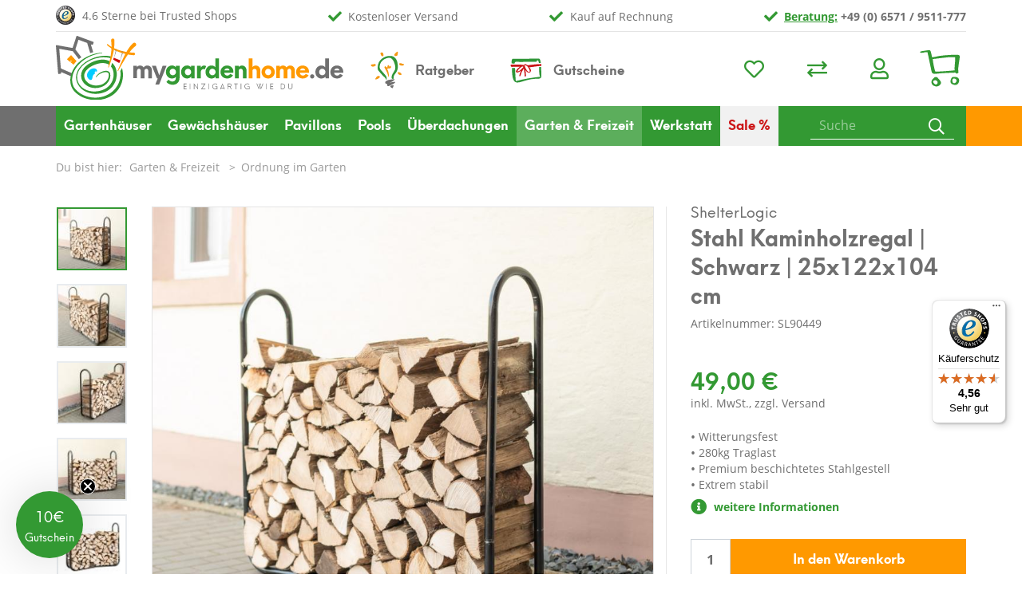

--- FILE ---
content_type: text/html; charset=UTF-8
request_url: https://www.mygardenhome.de/garten-freizeit/gartenaufbewahrung/ShelterLogic-Stahl-Kaminholzregal-Holzlager-schwarz-25x122x104-cm.html
body_size: 22960
content:
<!DOCTYPE html>
<html lang="de" >
    <head>
                <script>
            window.dataLayer = window.dataLayer || [];
            function gtag() {
                dataLayer.push(arguments);
            }
            gtag("consent", "default", {
                ad_storage: "denied",
                analytics_storage: "denied",
                functionality_storage: "denied",
                personalization_storage: "denied",
                security_storage: "granted",
                wait_for_update: 500,
            });
            gtag("set", "ads_data_redaction", true);
        </script>

                <link rel="dns-prefetch" href="//cdn.findologic.com">
        <link rel="preconnect" href="//cdn.findologic.com">
        <link rel="preconnect" href="https://delivery.consentmanager.net">
        <link rel="preconnect" href="https://cdn.consentmanager.net">
        
                        
        <link rel="preload" as="font" href="https://www.mygardenhome.de/out/mgh2020/src/webfonts/mghIcons.woff2" type="font/woff2" crossorigin="anonymous">

        <link rel="preload" as="font" href="https://www.mygardenhome.de/out/mgh2020/src/webfonts/open-sans-v18-latin-regular.woff2" type="font/woff2" crossorigin="anonymous">
        <link rel="preload" as="font" href="https://www.mygardenhome.de/out/mgh2020/src/webfonts/open-sans-v18-latin-700.woff2" type="font/woff2" crossorigin="anonymous">

        <link rel="preload" as="font" href="https://www.mygardenhome.de/out/mgh2020/src/webfonts/neuehanskendrick-regular.woff2" type="font/woff2" crossorigin="anonymous">
        <link rel="preload" as="font" href="https://www.mygardenhome.de/out/mgh2020/src/webfonts/neuehanskendrick-bold.woff2" type="font/woff2" crossorigin="anonymous">

        
                        <meta http-equiv="X-UA-Compatible" content="IE=edge"><meta name="viewport" content="width=device-width, initial-scale=1, maximum-scale=1, user-scalable=no, shrink-to-fit=no"><meta http-equiv="Content-Type" content="text/html; charset=UTF-8"><title>  ShelterLogic Stahl Kaminholzregal | Schwarz | 25x122x104 cm mygardenhome </title><script>var dataLayer = [
    {
        "page": {
            "type": "product",
            "title": "ShelterLogic Stahl Kaminholzregal | Schwarz | 25x122x104 cm",
            "cl": "details"
        },
        "userid": false,
        "sessionid": "n1g4kuke29j6cu3eg0k7rkbq9j"
    }
] || [];</script><!-- Google Tag Manager --><script >(function (w, d, s, l, i) {w[l] = w[l] || [];w[l].push({'gtm.start': new Date().getTime(), event: 'gtm.js'});var f = d.getElementsByTagName(s)[0], j = d.createElement(s), dl = l != 'dataLayer' ? '&l=' + l : '';j.async = true;j.src = 'https://www.googletagmanager.com/gtm.js?id=' + i + dl;f.parentNode.insertBefore(j, f);})(window, document, 'script', 'dataLayer', 'GTM-5336T64');</script><!-- End Google Tag Manager --><script>if (undefined === window.EnderecoIntegrator) {window.EnderecoIntegrator = {};}if (!window.EnderecoIntegrator.onLoad) {window.EnderecoIntegrator.onLoad = [];}if (!window.EnderecoIntegrator.$globalFilters) {window.EnderecoIntegrator.$globalFilters = {anyActive: [],anyMissing: [],isModalAreaFree: []};}window.EnderecoIntegrator.$globalFilters.isModalAreaFree.push(function(areaFree, reference) {if (!window.EnderecoIntegrator.ready) {return false;} else {return areaFree;}});function enderecoInitAMS(prefix, config, cb, withDelay = false) {const initializeAMS = () => {const EAO = window.EnderecoIntegrator.initAMS(prefix, config);if (cb) {cb(EAO);}};const executeInit = () => {if (!withDelay) {initializeAMS();} else {setTimeout(initializeAMS, 1000);}};if (window.EnderecoIntegrator.initAMS) {executeInit();} else {window.EnderecoIntegrator.onLoad.push(executeInit);}}</script><meta name="description" content="Witterungsfest und rostfrei &#10003; 280kg Traglast &#10003; Premium beschichtetes Stahlgestell &#10003; Extrem stabil + versandkostenfrei in D &#8594; Jetzt bestellen"><meta name="keywords" content="Kaminholzregal, Kaminregal, Kaminholz, Metallregal, Feuerholzregal, Brennholzregal, Kamingestell, Aufbewahrungsregal, Holzregal, Holzkorb, Feuerholz, Brennholzregal außen, Kaminholzlager außen"><meta property="og:site_name" content="https://www.mygardenhome.de/"><meta property="og:title" content="  ShelterLogic Stahl Kaminholzregal | Schwarz | 25x122x104 cm mygardenhome "><meta property="og:description" content="Witterungsfest und rostfrei &#10003; 280kg Traglast &#10003; Premium beschichtetes Stahlgestell &#10003; Extrem stabil + versandkostenfrei in D &#8594; Jetzt bestellen"><meta property="og:type" content="product"><meta property="og:image" content="https://www.mygardenhome.de/out/pictures/generated/product/1/850_758_75/sl90449_shelterlogic_kamhinholzregal_lifestyle_3.jpg"><meta property="og:url" content="https://www.mygardenhome.de/garten-freizeit/gartenaufbewahrung/kaminholzregale/ShelterLogic-Stahl-Kaminholzregal-Holzlager-schwarz-25x122x104-cm.html"><link rel="canonical" href="https://www.mygardenhome.de/garten-freizeit/gartenaufbewahrung/kaminholzregale/ShelterLogic-Stahl-Kaminholzregal-Holzlager-schwarz-25x122x104-cm.html"><!-- iOS Homescreen Icon (version < 4.2)--><link rel="apple-touch-icon-precomposed" media="screen and (resolution: 163dpi)" href="https://www.mygardenhome.de/out/mgh2020/img/favicons/mgh_favicon_512.png" /><!-- iOS Homescreen Icon --><link rel="apple-touch-icon-precomposed" href="https://www.mygardenhome.de/out/mgh2020/img/favicons/mgh_favicon_512.png" /><!-- iPad Homescreen Icon (version < 4.2) --><link rel="apple-touch-icon-precomposed" media="screen and (resolution: 132dpi)" href="https://www.mygardenhome.de/out/mgh2020/img/favicons/mgh_favicon_512.png" /><!-- iPad Homescreen Icon --><link rel="apple-touch-icon-precomposed" sizes="72x72" href="https://www.mygardenhome.de/out/mgh2020/img/favicons/mgh_favicon_512.png" /><!-- iPhone 4 Homescreen Icon (version < 4.2) --><link rel="apple-touch-icon-precomposed" media="screen and (resolution: 326dpi)" href="https://www.mygardenhome.de/out/mgh2020/img/favicons/mgh_favicon_512.png" /><!-- iPhone 4 Homescreen Icon --><link rel="apple-touch-icon-precomposed" sizes="114x114" href="https://www.mygardenhome.de/out/mgh2020/img/favicons/mgh_favicon_512.png" /><!-- new iPad Homescreen Icon and iOS Version > 4.2 --><link rel="apple-touch-icon-precomposed" sizes="144x144" href="https://www.mygardenhome.de/out/mgh2020/img/favicons/mgh_favicon_512.png" /><!-- Windows 8 --><meta name="msapplication-TileColor" content="#339933"> <!-- Kachel-Farbe --><meta name="theme-color" content="#339933"/><meta name="msapplication-TileImage" content="https://www.mygardenhome.de/out/mgh2020/img/favicons/mgh_favicon_512.png"><!-- Fluid --><link rel="fluid-icon" href="https://www.mygardenhome.de/out/mgh2020/img/favicons/mgh_favicon_512.png" title="  ShelterLogic Stahl Kaminholzregal | Schwarz | 25x122x104 cm mygardenhome " /><!-- Shortcut Icons --><link rel="shortcut icon" href="https://www.mygardenhome.de/out/mgh2020/img/favicons/mgh_favicon.ico?rand=1" type="image/x-icon" /><link rel="icon" href="https://www.mygardenhome.de/out/mgh2020/img/favicons/mgh_favicon_16.png" sizes="16x16" /><link rel="icon" href="https://www.mygardenhome.de/out/mgh2020/img/favicons/mgh_favicon_32.png" sizes="32x32" /><link rel="icon" href="https://www.mygardenhome.de/out/mgh2020/img/favicons/mgh_favicon_48.png" sizes="48x48" /><link rel="icon" href="https://www.mygardenhome.de/out/mgh2020/img/favicons/mgh_favicon_64.png" sizes="64x64" /><link rel="icon" href="https://www.mygardenhome.de/out/mgh2020/img/favicons/mgh_favicon_128.png" sizes="128x128" />        
<script type="text/javascript">
        (function (f,i,n,d,o,l,O,g,I,c){var V=[];var m=f.createElement("style");if(d){V.push(d)}if(c&&I.location.hash.indexOf("#search:")===0){V.push(c)}if(V.length>0){var Z=V.join(",");m.textContent=Z+"{opacity: 0;transition: opacity "+O+" ease-in-out;}."+o+" {opacity: 1 !important;}";I.flRevealContainers=function(){var a=f.querySelectorAll(Z);for(var T=0;T<a.length;T++){a[T].classList.add(o)}};setTimeout(I.flRevealContainers,l)}var W=g+"/config/"+i+"/main.js?usergrouphash="+n;var p=f.createElement("script");p.type="text/javascript";p.async=true;p.src=g+"/config/loader.min.js";var q=f.getElementsByTagName("script")[0];p.setAttribute("data-fl-main",W);q.parentNode.insertBefore(p,q);q.parentNode.insertBefore(m,p)})
    (document,'CC6741343D494F06EC42547690DC8AE4','','.fl-navigation-result','fl-reveal',3000,'.3s','//cdn.findologic.com',window,'.fl-result');</script><script type="text/javascript">window.emos3 = {stored : [],send : function(p){this.stored.push(p);}};</script><script type="text/javascript" src="https://www.mygardenhome.de/out/oepersonalization/emos.js?1768998364"></script><script type="text/javascript" src="https://www.mygardenhome.de/modules/oe/personalization/out/js/econda-recommendations.js"></script>    


                <link rel="stylesheet" type="text/css" href="https://www.mygardenhome.de/modules/oxiddesign/odconfigurator/out/src/css/od_configurator.css" />
<link rel="stylesheet" type="text/css" href="https://www.mygardenhome.de/modules/oxps/easycredit/out/src/css/oxpseasycredit_style.css" />
<link rel="stylesheet" type="text/css" href="https://www.mygardenhome.de/modules/oxps/easycredit/out/src/css/base/jquery-ui.css" />
<link rel="stylesheet" type="text/css" href="https://www.mygardenhome.de/modules/ifabrik/energylabel/out/src/css/ifabrik_energylabel.css" />
<link rel="stylesheet" type="text/css" href="https://www.mygardenhome.de/modules/CodeCommerce/YoutubeDsgvo/out/src/css/youtube.css" />
<link rel="stylesheet" type="text/css" href="https://www.mygardenhome.de/modules/pc/articlequestions/out/src/css/pcarticlequestions.css" />
<link rel="stylesheet" type="text/css" href="https://www.mygardenhome.de/out/mgh2020/src/css/greenweek.min.css?1768998364" />
<link rel="stylesheet" type="text/css" href="https://www.mygardenhome.de/modules/digidesk/dd_slider/out/src/css/flexslider.min.css" />
<link rel="stylesheet" type="text/css" href="https://www.mygardenhome.de/out/mgh2020/src/css/fonts.min.css?1768998364" />
<link rel="stylesheet" type="text/css" href="https://www.mygardenhome.de/out/mgh2020/src/js/libs/slick/slick.css?1768998364" />
<link rel="stylesheet" type="text/css" href="https://www.mygardenhome.de/out/mgh2020/src/js/libs/slick/slick-theme.css?1768998364" />
<link rel="stylesheet" type="text/css" href="https://www.mygardenhome.de/out/mgh2020/src/css/styles.min.css?1768998364" />
<link rel="stylesheet" type="text/css" href="https://www.mygardenhome.de/out/mgh2020/src/css/od_configurator.min.css?1768998364" />
<link rel="stylesheet" type="text/css" href="https://www.mygardenhome.de/modules/osc/amazonpay/out/src/css/amazonpay.min.css?1768998395" />
<link rel="stylesheet" type="text/css" href="https://www.mygardenhome.de/modules/ddoe/visualcms/out/src/css/photoswipe.min.css" />
<link rel="stylesheet" type="text/css" href="https://www.mygardenhome.de/modules/ddoe/visualcms/out/src/css/style.min.css" />
<link rel="stylesheet" type="text/css" href="https://www.mygardenhome.de/modules/osc/paypal/out/src/css/paypal.min.css" />
<link rel="stylesheet" type="text/css" href="https://www.mygardenhome.de/modules/digidesk/dd_trustedshops_features/out/src/css/frontend.min.css" />
<link rel="stylesheet" type="text/css" href="https://www.mygardenhome.de/modules/digidesk/dd_slider/out/src/css/styles.min.css" />
<link rel="stylesheet" type="text/css" href="https://www.mygardenhome.de/modules/digidesk/dd_slider/out/src/css/wave.min.css" />


            </head>
  <!-- OXID eShop Professional Edition, Version 6, Shopping Cart System (c) OXID eSales AG 2003 - 2026 - https://www.oxid-esales.com -->

    <body class="cl-details">
    

            <!-- Google Tag Manager (noscript) --><noscript><iframe src="https://www.googletagmanager.com/ns.html?id=GTM-5336T64"height="0" width="0" style="display:none;visibility:hidden"></iframe></noscript><!-- End Google Tag Manager (noscript) -->    





    <div class="container-fluid">
        <div class="main-row">
                                
    
            








    <div class="container">
    <header id="header" class="header">
            <div class="header-box">
                <div class="container">

                    <div class="row">
                        <div class="logo-col col-9 col-sm-6 col-lg-4">
                            
                                                                                                                                <a href="https://www.mygardenhome.de/index.php?force_sid=n1g4kuke29j6cu3eg0k7rkbq9j&amp;" title="" class="logo-link">
                                    <img src="https://www.mygardenhome.de/out/mgh2020/img/mygardenhome.svg" alt="Startseite" style="height:auto;max-height:93px;" class="logo-img img-fluid">
                                </a>
                            
                        </div>
                        <div class="right-col-wrapper col-3 col-sm-6 col-lg-8">

                                                                                <ul class="usps-col d-none d-lg-flex">
                                <li>4.6 Sterne bei Trusted Shops</li>
                                <li>Kostenloser Versand</li>
                                <li>Kauf auf Rechnung</li>
                                <li><b><a onclick="glr('aHR0cHM6Ly93d3cubXlnYXJkZW5ob21lLmRlL2luZGV4LnBocD9mb3JjZV9zaWQ9bjFnNGt1a2UyOWo2Y3UzZWcwazdya2JxOWomYW1wO2NsPWNvbnRhY3Q=');">Beratung:</a> +49 (0) 6571 / 9511-777</b></li>
                            </ul>
                            <div class="bottom-row-wrapper">
                                <div class="advice-col d-none d-lg-block">
                                    <a class="advice-ratgeber" href="/ratgeber">Ratgeber</a>

                                    <a class="advice-voucher" href="/MGHGUTSCHEIN.html">Gutscheine</a>
                                </div>
                                <div class="menus-col">
                                    
                                        <div class="menu-dropdowns">
                                            
                                                                                                
                                            
                                            
                                                                                                
                                            

                                            
                                                                                                                                                                                                                                                    <div class="btn-group service-menu showLogin">
    <a href="https://www.mygardenhome.de/index.php?force_sid=n1g4kuke29j6cu3eg0k7rkbq9j&amp;cl=account_noticelist" class="btn d-none d-sm-inline-block" title="Mein Wunschzettel">
        <i class="fa fa-heart"></i>
            </a>
        <a onclick="glr('aHR0cHM6Ly93d3cubXlnYXJkZW5ob21lLmRlL2luZGV4LnBocD9mb3JjZV9zaWQ9bjFnNGt1a2UyOWo2Y3UzZWcwazdya2JxOWomYW1wO2NsPWNvbXBhcmU=');" class="btn d-none d-sm-inline-block" title="Mein Artikelvergleich">
        <i class="fa fa-exchange"></i>
            </a>
    <button type="button" aria-label="Usercenter" class="btn dropdown-toggle" data-toggle="dropdown" data-href="https://www.mygardenhome.de/index.php?force_sid=n1g4kuke29j6cu3eg0k7rkbq9j&amp;cl=account" title="Anmelden">
        
            <i class="fa fa-user"></i>
        
    </button>
    <ul class="dropdown-menu dropdown-menu-right login-menu">
        
            <li>
                <div class="row">
                    <div class="col-12 col-sm-5 order-1 order-md-2">
                        <div class="service-menu-box clearfix">
                            <div class="topPopList">
    
        <span class="lead">Konto</span>
        <div class="flyoutBox">
            <ul id="services" class="list-unstyled">
                
                    <li>
                                                <a onclick="glr('aHR0cHM6Ly93d3cubXlnYXJkZW5ob21lLmRlL2luZGV4LnBocD9mb3JjZV9zaWQ9bjFnNGt1a2UyOWo2Y3UzZWcwazdya2JxOWomYW1wO2NsPWFjY291bnQ=');">Mein Konto</a>
                    </li>
                                                                <li>
                            <a onclick="glr('aHR0cHM6Ly93d3cubXlnYXJkZW5ob21lLmRlL2luZGV4LnBocD9mb3JjZV9zaWQ9bjFnNGt1a2UyOWo2Y3UzZWcwazdya2JxOWomYW1wO2NsPWNvbXBhcmU=');">Mein Artikelvergleich</a>                         </li>
                                        <li>
                        <a href="https://www.mygardenhome.de/index.php?force_sid=n1g4kuke29j6cu3eg0k7rkbq9j&amp;cl=account_noticelist"><span>Mein Merkzettel</span></a>
                                            </li>
                                                                            
            </ul>
        </div>
    
</div>                                                    </div>
                    </div>
                                            <div class="col-12 col-sm-7 order-2 order-md-1">
                            <div class="service-menu-box clearfix">
                                    <form class="form" id="login" name="login" action="https://www.mygardenhome.de/index.php?force_sid=n1g4kuke29j6cu3eg0k7rkbq9j&amp;" method="post">
        <div id="loginBox" class="loginBox" >
            <input type="hidden" name="stoken" value="746B9D29" /><input type="hidden" name="sid" value="n1g4kuke29j6cu3eg0k7rkbq9j" />
<input type="hidden" name="lang" value="0" />
            <input type="hidden" name="cnid" value="ca466ec0f1e31f0f68e4c4a7b57bd94c" />
<input type="hidden" name="listtype" value="list" />
<input type="hidden" name="actcontrol" value="details" />

            <input type="hidden" name="fnc" value="login_noredirect">
            <input type="hidden" name="cl" value="details">
                        <input type="hidden" name="pgNr" value="0">
            <input type="hidden" name="CustomError" value="loginBoxErrors">
                            <input type="hidden" name="anid" value="f5b991ab6f6b090074568596be4c5537">
            
            <span class="lead">Anmelden</span>

            <div class="form-group">
                <input id="loginEmail" type="email" name="lgn_usr" autocomplete="email" value="" class="form-control" placeholder="E-Mail-Adresse" title="E-Mail-Adresse">
            </div>

            <div class="form-group">
                <div class="input-group">
                    <input id="loginPasword" type="password" name="lgn_pwd" autocomplete="current-password" class="form-control" value="" placeholder="Passwort" title="Passwort">
                    <span class="input-group-append">
                        <a class="forgotPasswordOpener btn btn-tertiary" href="https://www.mygardenhome.de/index.php?force_sid=n1g4kuke29j6cu3eg0k7rkbq9j&amp;cl=forgotpwd" title="Passwort vergessen?">?</a>
                    </span>
                </div>
            </div>

            
            <button type="submit" class="btn btn-primary">Anmelden</button>

                            <a class="btn" id="registerLink" role="button" href="https://www.mygardenhome.de/index.php?force_sid=n1g4kuke29j6cu3eg0k7rkbq9j&amp;cl=register" title="Registrieren">Registrieren</a>
            
            

        </div>
    </form>
                            </div>
                        </div>
                                    </div>
            </li>
        
    </ul>
</div>
                                            

                                            
                                                                                                                                                                                                                                                    <div class="btn-group minibasket-menu">
    <button type="button" aria-label="Minibasket" class="btn dropdown-toggle" data-toggle="dropdown" data-href="https://www.mygardenhome.de/index.php?force_sid=n1g4kuke29j6cu3eg0k7rkbq9j&amp;cl=basket">
        
            <img src="https://www.mygardenhome.de/out/mgh2020/img/warenkorb.svg" alt="Warenkorb" class="basket">
                    
    </button>
    <ul class="dropdown-menu dropdown-menu-right">
            

            <li>
                <div class="row">
                    <div class="col-12 ml-auto">
                        <div class="minibasket-menu-box">
                            

            
            <div class="alert alert-info">Der Warenkorb ist leer.</div>
        
    
                        </div>
                    </div>
                </div>
            </li>
        
    <div id="oxpseasycredit-example-minibasket"></div>
        

    </ul>
</div>
                                            
                                        </div>
                                    
                                </div>
                            </div>
                                                </div>
                    </div>
                </div>
            </div>

                                                            
                                    
                                <div class="container header-navigation-wrapper">
                    <div class="header-navigation-bar greenweek">
                        
                            <nav id="mainnav" class="navbar navbar-expand-lg navbar-light" role="navigation">
            <div class="container">
            
                
                    <div class="navbar-header justify-content-start">
                        <button class="navbar-toggler collapsed" type="button" data-toggle="collapse" data-target=".navbar-main-collapse" aria-controls="navbarSupportedContent" aria-expanded="false" aria-label="Toggle navigation">
                            <span class="burger">
                                <span class="burger-box">
                                    <span class="burger-inner"></span>
                                </span>
                            </span>
                            <span class="navbar-toggler-label">
                                Menü
                            </span>
                        </button>
                    </div>
                
                <div class="collapse navbar-collapse navbar-main-collapse" id="navbarSupportedContent">
                    <ul id="main-navigation" class="navbar-nav nav">
                        <li class="d-lg-none advice-col">
                            <span><a class="advice-ratgeber" href="/ratgeber"><b>Ratgeber</b></a></span>
                            <span><a class="advice-voucher" href="/gutschein"><b>Gutscheine</b></a></span>
                        </li>
                                                                                                                                                     
                                    <li class="nav-item dropdown">
                                        <a class="nav-link" href="https://www.mygardenhome.de/gartenhaeuser/?force_sid=n1g4kuke29j6cu3eg0k7rkbq9j" data-toggle="dropdown">
                                            Gartenhäuser <i class="fa fa-angle-down"></i>                                        </a>

                                                                                    <div class="dropdown-menu">
                                                <ul class="row">
                                                                                                        <li class="d-lg-none">
                                                        <a class="dropdown-link level-two" href="https://www.mygardenhome.de/gartenhaeuser/?force_sid=n1g4kuke29j6cu3eg0k7rkbq9j">Alle anzeigen <i class="fas fa-angle-right-solid"></i></a>
                                                    </li>
                                                                                                                                                                                                                                                                                                                                            

                                                                <li class="dropdown-item col-12 col-lg-4 col-xl-3">
                                                                                                                                            <a title="" class="dropdown-link level-two" href="https://www.mygardenhome.de/gartenhaeuser/art/?force_sid=n1g4kuke29j6cu3eg0k7rkbq9j">Gartenhaus nach Art <i class="fas fa-angle-right-solid"></i></a>
                                                                    
                                                                                                                                            <ul>
                                                                                                                                                                                                                                                <li class="dropdown-item col-12 col-lg-4 col-xl-3">
                                                                                        <a class="dropdown-link" href="https://www.mygardenhome.de/gartenhaeuser/art/moderne-gartenhaeuser/?force_sid=n1g4kuke29j6cu3eg0k7rkbq9j">Gartenhaus modern</a>
                                                                                    </li>
                                                                                                                                                                                                                                                                                                                                <li class="dropdown-item col-12 col-lg-4 col-xl-3">
                                                                                        <a class="dropdown-link" href="https://www.mygardenhome.de/gartenhaeuser/art/kleine-gartenhaeuser/?force_sid=n1g4kuke29j6cu3eg0k7rkbq9j">Gartenhaus klein</a>
                                                                                    </li>
                                                                                                                                                                                                                                                                                                                                <li class="dropdown-item col-12 col-lg-4 col-xl-3">
                                                                                        <a class="dropdown-link" href="https://www.mygardenhome.de/gartenhaeuser/art/grosse-gartenhaeuser/?force_sid=n1g4kuke29j6cu3eg0k7rkbq9j">Gartenhaus groß</a>
                                                                                    </li>
                                                                                                                                                                                                                                                                                                                                <li class="dropdown-item col-12 col-lg-4 col-xl-3">
                                                                                        <a class="dropdown-link" href="https://www.mygardenhome.de/gartenhaeuser/art/gartenhaeuser-kinder/?force_sid=n1g4kuke29j6cu3eg0k7rkbq9j">Gartenhaus für Kinder </a>
                                                                                    </li>
                                                                                                                                                                                                                                    </ul>
                                                                    
                                                                </li>

                                                                                                                                                                                                                                                                                            

                                                                <li class="dropdown-item col-12 col-lg-4 col-xl-3">
                                                                                                                                            <a title="" class="dropdown-link level-two" href="https://www.mygardenhome.de/geraetehaeuser/?force_sid=n1g4kuke29j6cu3eg0k7rkbq9j">Gerätehaus nach Art <i class="fas fa-angle-right-solid"></i></a>
                                                                    
                                                                                                                                            <ul>
                                                                                                                                                                                                                                                <li class="dropdown-item col-12 col-lg-4 col-xl-3">
                                                                                        <a class="dropdown-link" href="https://www.mygardenhome.de/geraetehaeuser/geraetehaus-mit-boden/?force_sid=n1g4kuke29j6cu3eg0k7rkbq9j">Gerätehaus mit Boden</a>
                                                                                    </li>
                                                                                                                                                                                                                                                                                                                                <li class="dropdown-item col-12 col-lg-4 col-xl-3">
                                                                                        <a class="dropdown-link" href="https://www.mygardenhome.de/geraetehaeuser/modernes-geraetehaus/?force_sid=n1g4kuke29j6cu3eg0k7rkbq9j">Modernes Gerätehaus</a>
                                                                                    </li>
                                                                                                                                                                                                                                                                                                                                <li class="dropdown-item col-12 col-lg-4 col-xl-3">
                                                                                        <a class="dropdown-link" href="https://www.mygardenhome.de/geraetehaeuser/anlehngeraetehaus/?force_sid=n1g4kuke29j6cu3eg0k7rkbq9j">Anlehngerätehaus</a>
                                                                                    </li>
                                                                                                                                                                                                                                                                                                                                <li class="dropdown-item col-12 col-lg-4 col-xl-3">
                                                                                        <a class="dropdown-link" href="https://www.mygardenhome.de/geraetehaeuser/schuppen/?force_sid=n1g4kuke29j6cu3eg0k7rkbq9j">Geräteschuppen</a>
                                                                                    </li>
                                                                                                                                                                                                                                    </ul>
                                                                    
                                                                </li>

                                                                                                                                                                                                                                                                                            

                                                                <li class="dropdown-item col-12 col-lg-4 col-xl-3">
                                                                                                                                            <span class="dropdown-link">nach Material</span>
                                                                    
                                                                                                                                            <ul>
                                                                                                                                                                                                                                                <li class="dropdown-item col-12 col-lg-4 col-xl-3">
                                                                                        <a class="dropdown-link" href="https://www.mygardenhome.de/gartenhaeuser/material/holz/?force_sid=n1g4kuke29j6cu3eg0k7rkbq9j">Gartenhäuser aus Holz</a>
                                                                                    </li>
                                                                                                                                                                                                                                                                                                                                <li class="dropdown-item col-12 col-lg-4 col-xl-3">
                                                                                        <a class="dropdown-link" href="https://www.mygardenhome.de/gartenhaeuser/material/kunststoff/?force_sid=n1g4kuke29j6cu3eg0k7rkbq9j">Gartenhäuser aus Kunststoff</a>
                                                                                    </li>
                                                                                                                                                                                                                                                                                                                                <li class="dropdown-item col-12 col-lg-4 col-xl-3">
                                                                                        <a class="dropdown-link" href="https://www.mygardenhome.de/geraetehaeuser/metall/?force_sid=n1g4kuke29j6cu3eg0k7rkbq9j">Gerätehäuser aus Metall</a>
                                                                                    </li>
                                                                                                                                                                                                                                                                                                                                <li class="dropdown-item col-12 col-lg-4 col-xl-3">
                                                                                        <a class="dropdown-link" href="https://www.mygardenhome.de/geraetehaeuser/kunststoff/?force_sid=n1g4kuke29j6cu3eg0k7rkbq9j">Gerätehäuser aus Kunststoff</a>
                                                                                    </li>
                                                                                                                                                                                                                                                                                                                                <li class="dropdown-item col-12 col-lg-4 col-xl-3">
                                                                                        <a class="dropdown-link" href="https://www.mygardenhome.de/geraetehaeuser/blechschuppen/?force_sid=n1g4kuke29j6cu3eg0k7rkbq9j">Blechschuppen</a>
                                                                                    </li>
                                                                                                                                                                                                                                                                                                                                <li class="dropdown-item col-12 col-lg-4 col-xl-3">
                                                                                        <a class="dropdown-link" href="https://www.mygardenhome.de/geraetehaeuser/folie/?force_sid=n1g4kuke29j6cu3eg0k7rkbq9j">Foliengerätehäuser </a>
                                                                                    </li>
                                                                                                                                                                                                                                    </ul>
                                                                    
                                                                </li>

                                                                                                                                                                                                                                                                                            

                                                                <li class="dropdown-item col-12 col-lg-4 col-xl-3">
                                                                                                                                            <span class="dropdown-link">Beliebte Größen </span>
                                                                    
                                                                                                                                            <ul>
                                                                                                                                                                                                                                                <li class="dropdown-item col-12 col-lg-4 col-xl-3">
                                                                                        <a class="dropdown-link" href="https://www.mygardenhome.de/gartenhaeuser/beliebte-groessen/2x2-m/?force_sid=n1g4kuke29j6cu3eg0k7rkbq9j">2x2 m</a>
                                                                                    </li>
                                                                                                                                                                                                                                                                                                                                <li class="dropdown-item col-12 col-lg-4 col-xl-3">
                                                                                        <a class="dropdown-link" href="https://www.mygardenhome.de/gartenhaeuser/beliebte-groessen/2x3-m/?force_sid=n1g4kuke29j6cu3eg0k7rkbq9j">2x3 m</a>
                                                                                    </li>
                                                                                                                                                                                                                                                                                                                                <li class="dropdown-item col-12 col-lg-4 col-xl-3">
                                                                                        <a class="dropdown-link" href="https://www.mygardenhome.de/gartenhaeuser/beliebte-groessen/2-5x3-m/?force_sid=n1g4kuke29j6cu3eg0k7rkbq9j">2,5x3 m</a>
                                                                                    </li>
                                                                                                                                                                                                                                                                                                                                <li class="dropdown-item col-12 col-lg-4 col-xl-3">
                                                                                        <a class="dropdown-link" href="https://www.mygardenhome.de/gartenhaeuser/beliebte-groessen/3x3-m/?force_sid=n1g4kuke29j6cu3eg0k7rkbq9j">3x3 m</a>
                                                                                    </li>
                                                                                                                                                                                                                                                                                                                                <li class="dropdown-item col-12 col-lg-4 col-xl-3">
                                                                                        <a class="dropdown-link" href="https://www.mygardenhome.de/gartenhaeuser/beliebte-groessen/3x4-m/?force_sid=n1g4kuke29j6cu3eg0k7rkbq9j">3x4 m</a>
                                                                                    </li>
                                                                                                                                                                                                                                                                                                                                <li class="dropdown-item col-12 col-lg-4 col-xl-3">
                                                                                        <a class="dropdown-link" href="https://www.mygardenhome.de/gartenhaeuser/beliebte-groessen/4-m/?force_sid=n1g4kuke29j6cu3eg0k7rkbq9j">&gt;4 m</a>
                                                                                    </li>
                                                                                                                                                                                                                                    </ul>
                                                                    
                                                                </li>

                                                                                                                                                                                                                                                                                            

                                                                <li class="dropdown-item col-12 col-lg-4 col-xl-3">
                                                                                                                                            <span class="dropdown-link">Dachform</span>
                                                                    
                                                                                                                                            <ul>
                                                                                                                                                                                                                                                <li class="dropdown-item col-12 col-lg-4 col-xl-3">
                                                                                        <a class="dropdown-link" href="https://www.mygardenhome.de/gartenhaeuser/dachform/pultdach/?force_sid=n1g4kuke29j6cu3eg0k7rkbq9j">Pultdach</a>
                                                                                    </li>
                                                                                                                                                                                                                                                                                                                                <li class="dropdown-item col-12 col-lg-4 col-xl-3">
                                                                                        <a class="dropdown-link" href="https://www.mygardenhome.de/gartenhaeuser/dachform/satteldach/?force_sid=n1g4kuke29j6cu3eg0k7rkbq9j">Satteldach</a>
                                                                                    </li>
                                                                                                                                                                                                                                    </ul>
                                                                    
                                                                </li>

                                                                                                                                                                                                                                                                                            

                                                                <li class="dropdown-item col-12 col-lg-4 col-xl-3">
                                                                                                                                            <a title="" class="dropdown-link level-two" href="https://www.mygardenhome.de/geraetehaeuser/zubehoer/?force_sid=n1g4kuke29j6cu3eg0k7rkbq9j">Gartenhaus Zubehör <i class="fas fa-angle-right-solid"></i></a>
                                                                    
                                                                    
                                                                </li>

                                                                                                            
                                                                                                                                                                <li class="dropdown-item col-12 text-center"><a class="btn btn-primary d-none d-lg-inline-block" href="https://www.mygardenhome.de/gartenhaeuser/?force_sid=n1g4kuke29j6cu3eg0k7rkbq9j"><i class="fas fa-th"></i>Zeige alles zum Thema Gartenhäuser</a></li>
                                                                                                    </ul>
                                            </div>
                                                                            </li>
                                                                                                                                
                                    <li class="nav-item dropdown">
                                        <a class="nav-link" href="https://www.mygardenhome.de/gewaechshaeuser/?force_sid=n1g4kuke29j6cu3eg0k7rkbq9j" data-toggle="dropdown">
                                            Gewächshäuser <i class="fa fa-angle-down"></i>                                        </a>

                                                                                    <div class="dropdown-menu">
                                                <ul class="row">
                                                                                                        <li class="d-lg-none">
                                                        <a class="dropdown-link level-two" href="https://www.mygardenhome.de/gewaechshaeuser/?force_sid=n1g4kuke29j6cu3eg0k7rkbq9j">Alle anzeigen <i class="fas fa-angle-right-solid"></i></a>
                                                    </li>
                                                                                                                                                                                                                                                                                                                                            

                                                                <li class="dropdown-item col-12 col-lg-4 col-xl-3">
                                                                                                                                            <span class="dropdown-link">Art</span>
                                                                    
                                                                                                                                            <ul>
                                                                                                                                                                                                                                                <li class="dropdown-item col-12 col-lg-4 col-xl-3">
                                                                                        <a class="dropdown-link" href="https://www.mygardenhome.de/gewaechshaeuser/art/gewaechshaeus-klein/?force_sid=n1g4kuke29j6cu3eg0k7rkbq9j">Kleine Gewächshäuser</a>
                                                                                    </li>
                                                                                                                                                                                                                                                                                                                                <li class="dropdown-item col-12 col-lg-4 col-xl-3">
                                                                                        <a class="dropdown-link" href="https://www.mygardenhome.de/gewaechshaeuser/weitere-kategorien/balkon-gewaechshaus/?force_sid=n1g4kuke29j6cu3eg0k7rkbq9j">Balkon Gewächshäuser</a>
                                                                                    </li>
                                                                                                                                                                                                                                                                                                                                <li class="dropdown-item col-12 col-lg-4 col-xl-3">
                                                                                        <a class="dropdown-link" href="https://www.mygardenhome.de/gewaechshaeuser/art/gewaechshaeus-gross/?force_sid=n1g4kuke29j6cu3eg0k7rkbq9j">Große Gewächshäuser</a>
                                                                                    </li>
                                                                                                                                                                                                                                                                                                                                <li class="dropdown-item col-12 col-lg-4 col-xl-3">
                                                                                        <a class="dropdown-link" href="https://www.mygardenhome.de/gewaechshaeuser/art/mit-fundament/?force_sid=n1g4kuke29j6cu3eg0k7rkbq9j">Gewächshäuser mit Fundament</a>
                                                                                    </li>
                                                                                                                                                                                                                                                                                                                                <li class="dropdown-item col-12 col-lg-4 col-xl-3">
                                                                                        <a class="dropdown-link" href="https://www.mygardenhome.de/gewaechshaeuser/art/orangerie-gewaechshaus/?force_sid=n1g4kuke29j6cu3eg0k7rkbq9j">Orangerie Gewächshaus</a>
                                                                                    </li>
                                                                                                                                                                                                                                                                                                                                <li class="dropdown-item col-12 col-lg-4 col-xl-3">
                                                                                        <a class="dropdown-link" href="https://www.mygardenhome.de/gewaechshaeuser/art/tomatenhaus/?force_sid=n1g4kuke29j6cu3eg0k7rkbq9j">Tomatenhaus</a>
                                                                                    </li>
                                                                                                                                                                                                                                                                                                                                <li class="dropdown-item col-12 col-lg-4 col-xl-3">
                                                                                        <a class="dropdown-link" href="https://www.mygardenhome.de/gewaechshaeuser/art/anlehnvariante/?force_sid=n1g4kuke29j6cu3eg0k7rkbq9j">Anlehngewächshäuser</a>
                                                                                    </li>
                                                                                                                                                                                                                                    </ul>
                                                                    
                                                                </li>

                                                                                                                                                                                                                                                                                            

                                                                <li class="dropdown-item col-12 col-lg-4 col-xl-3">
                                                                                                                                            <span class="dropdown-link">Material</span>
                                                                    
                                                                                                                                            <ul>
                                                                                                                                                                                                                                                <li class="dropdown-item col-12 col-lg-4 col-xl-3">
                                                                                        <a class="dropdown-link" href="https://www.mygardenhome.de/gewaechshaeuser/material/kunststoff/?force_sid=n1g4kuke29j6cu3eg0k7rkbq9j">Kunststoff Gewächshäuser</a>
                                                                                    </li>
                                                                                                                                                                                                                                                                                                                                <li class="dropdown-item col-12 col-lg-4 col-xl-3">
                                                                                        <a class="dropdown-link" href="https://www.mygardenhome.de/gewaechshaeuser/material/folie/?force_sid=n1g4kuke29j6cu3eg0k7rkbq9j">Foliengewächshäuser</a>
                                                                                    </li>
                                                                                                                                                                                                                                                                                                                                <li class="dropdown-item col-12 col-lg-4 col-xl-3">
                                                                                        <a class="dropdown-link" href="https://www.mygardenhome.de/gewaechshaeuser/material/aluminium/?force_sid=n1g4kuke29j6cu3eg0k7rkbq9j">Aluminium Gewächshäuser</a>
                                                                                    </li>
                                                                                                                                                                                                                                                                                                                                <li class="dropdown-item col-12 col-lg-4 col-xl-3">
                                                                                        <a class="dropdown-link" href="https://www.mygardenhome.de/gewaechshaeuser/material/glas/?force_sid=n1g4kuke29j6cu3eg0k7rkbq9j">Glas Gewächshäuser</a>
                                                                                    </li>
                                                                                                                                                                                                                                                                                                                                <li class="dropdown-item col-12 col-lg-4 col-xl-3">
                                                                                        <a class="dropdown-link" href="https://www.mygardenhome.de/gewaechshaeuser/material/gewaechshaus-aus-holz/?force_sid=n1g4kuke29j6cu3eg0k7rkbq9j">Gewächshaus aus Holz</a>
                                                                                    </li>
                                                                                                                                                                                                                                    </ul>
                                                                    
                                                                </li>

                                                                                                                                                                                                                                                                                            

                                                                <li class="dropdown-item col-12 col-lg-4 col-xl-3">
                                                                                                                                            <a title="" class="dropdown-link level-two" href="https://www.mygardenhome.de/hochbeete/?force_sid=n1g4kuke29j6cu3eg0k7rkbq9j">Hochbeete <i class="fas fa-angle-right-solid"></i></a>
                                                                    
                                                                                                                                            <ul>
                                                                                                                                                                                                                                                                                                                                                                                                            <li class="dropdown-item col-12 col-lg-4 col-xl-3">
                                                                                        <a class="dropdown-link" href="https://www.mygardenhome.de/hochbeete/Hochbeete-aus-Holz/?force_sid=n1g4kuke29j6cu3eg0k7rkbq9j">Hochbeete aus Holz</a>
                                                                                    </li>
                                                                                                                                                                                                                                                                                                                                <li class="dropdown-item col-12 col-lg-4 col-xl-3">
                                                                                        <a class="dropdown-link" href="https://www.mygardenhome.de/hochbeete/Hochbeete-aus-Metall/?force_sid=n1g4kuke29j6cu3eg0k7rkbq9j">Hochbeete aus Metall</a>
                                                                                    </li>
                                                                                                                                                                                                                                                                                                                                <li class="dropdown-item col-12 col-lg-4 col-xl-3">
                                                                                        <a class="dropdown-link" href="https://www.mygardenhome.de/hochbeete/Balkon-Hochbeet/?force_sid=n1g4kuke29j6cu3eg0k7rkbq9j">Balkon Hochbeet</a>
                                                                                    </li>
                                                                                                                                                                                                                                                                                                                                <li class="dropdown-item col-12 col-lg-4 col-xl-3">
                                                                                        <a class="dropdown-link" href="https://www.mygardenhome.de/hochbeete/hochbeet-mit-fruehbeetaufsatz/?force_sid=n1g4kuke29j6cu3eg0k7rkbq9j">Hochbeet mit Frühbeetaufsatz</a>
                                                                                    </li>
                                                                                                                                                                                                                                                                                                                                                                                                                                                                                            <li class="dropdown-item col-12 col-lg-4 col-xl-3">
                                                                                        <a class="dropdown-link" href="https://www.mygardenhome.de/hochbeete/hochbeet-zubehoer/?force_sid=n1g4kuke29j6cu3eg0k7rkbq9j">Hochbeet Zubehör</a>
                                                                                    </li>
                                                                                                                                                                                                                                                                                                                                                                                                </ul>
                                                                    
                                                                </li>

                                                                                                                                                                                                                                                                                            

                                                                <li class="dropdown-item col-12 col-lg-4 col-xl-3">
                                                                                                                                            <a title="" class="dropdown-link level-two" href="https://www.mygardenhome.de/gewaechshaeuser/weitere-kategorien/?force_sid=n1g4kuke29j6cu3eg0k7rkbq9j">Gewächshaus Zubehör <i class="fas fa-angle-right-solid"></i></a>
                                                                    
                                                                                                                                            <ul>
                                                                                                                                                                                                                                                <li class="dropdown-item col-12 col-lg-4 col-xl-3">
                                                                                        <a class="dropdown-link" href="https://www.mygardenhome.de/gewaechshaeuser/weitere-kategorien/belueftung/?force_sid=n1g4kuke29j6cu3eg0k7rkbq9j">Belüftung</a>
                                                                                    </li>
                                                                                                                                                                                                                                                                                                                                <li class="dropdown-item col-12 col-lg-4 col-xl-3">
                                                                                        <a class="dropdown-link" href="https://www.mygardenhome.de/gewaechshaeuser/weitere-kategorien/pflanztische/?force_sid=n1g4kuke29j6cu3eg0k7rkbq9j">Pflanztische</a>
                                                                                    </li>
                                                                                                                                                                                                                                                                                                                                <li class="dropdown-item col-12 col-lg-4 col-xl-3">
                                                                                        <a class="dropdown-link" href="https://www.mygardenhome.de/gewaechshaeuser/weitere-kategorien/ueberwinterung/?force_sid=n1g4kuke29j6cu3eg0k7rkbq9j">Überwinterung</a>
                                                                                    </li>
                                                                                                                                                                                                                                                                                                                                <li class="dropdown-item col-12 col-lg-4 col-xl-3">
                                                                                        <a class="dropdown-link" href="https://www.mygardenhome.de/gewaechshaeuser/weitere-kategorien/gewaechshausregal/?force_sid=n1g4kuke29j6cu3eg0k7rkbq9j">Gewächshausregal</a>
                                                                                    </li>
                                                                                                                                                                                                                                                                                                                                <li class="dropdown-item col-12 col-lg-4 col-xl-3">
                                                                                        <a class="dropdown-link" href="https://www.mygardenhome.de/gewaechshaeuser/weitere-kategorien/zubehoer/?force_sid=n1g4kuke29j6cu3eg0k7rkbq9j">weiteres Zubehör</a>
                                                                                    </li>
                                                                                                                                                                                                                                    </ul>
                                                                    
                                                                </li>

                                                                                                            
                                                                                                                                                                <li class="dropdown-item col-12 text-center"><a class="btn btn-primary d-none d-lg-inline-block" href="https://www.mygardenhome.de/gewaechshaeuser/?force_sid=n1g4kuke29j6cu3eg0k7rkbq9j"><i class="fas fa-th"></i>Zeige alles zum Thema Gewächshäuser</a></li>
                                                                                                    </ul>
                                            </div>
                                                                            </li>
                                                                                                                                
                                    <li class="nav-item dropdown">
                                        <a class="nav-link" href="https://www.mygardenhome.de/pavillons/?force_sid=n1g4kuke29j6cu3eg0k7rkbq9j" data-toggle="dropdown">
                                            Pavillons <i class="fa fa-angle-down"></i>                                        </a>

                                                                                    <div class="dropdown-menu">
                                                <ul class="row">
                                                                                                        <li class="d-lg-none">
                                                        <a class="dropdown-link level-two" href="https://www.mygardenhome.de/pavillons/?force_sid=n1g4kuke29j6cu3eg0k7rkbq9j">Alle anzeigen <i class="fas fa-angle-right-solid"></i></a>
                                                    </li>
                                                                                                                                                                                                                                                                                                                                            

                                                                <li class="dropdown-item col-12 col-lg-4 col-xl-3">
                                                                                                                                            <span class="dropdown-link">Art</span>
                                                                    
                                                                                                                                            <ul>
                                                                                                                                                                                                                                                <li class="dropdown-item col-12 col-lg-4 col-xl-3">
                                                                                        <a class="dropdown-link" href="https://www.mygardenhome.de/pavillons/art/anbau/?force_sid=n1g4kuke29j6cu3eg0k7rkbq9j">Anbaupavillons</a>
                                                                                    </li>
                                                                                                                                                                                                                                                                                                                                <li class="dropdown-item col-12 col-lg-4 col-xl-3">
                                                                                        <a class="dropdown-link" href="https://www.mygardenhome.de/pavillons/art/gartenpavillons/?force_sid=n1g4kuke29j6cu3eg0k7rkbq9j">Gartenpavillons</a>
                                                                                    </li>
                                                                                                                                                                                                                                                                                                                                <li class="dropdown-item col-12 col-lg-4 col-xl-3">
                                                                                        <a class="dropdown-link" href="https://www.mygardenhome.de/pavillons/art/grillpavillons/?force_sid=n1g4kuke29j6cu3eg0k7rkbq9j">Grillpavillons</a>
                                                                                    </li>
                                                                                                                                                                                                                                                                                                                                <li class="dropdown-item col-12 col-lg-4 col-xl-3">
                                                                                        <a class="dropdown-link" href="https://www.mygardenhome.de/pavillons/art/faltpavillons/?force_sid=n1g4kuke29j6cu3eg0k7rkbq9j">Faltpavillons</a>
                                                                                    </li>
                                                                                                                                                                                                                                                                                                                                <li class="dropdown-item col-12 col-lg-4 col-xl-3">
                                                                                        <a class="dropdown-link" href="https://www.mygardenhome.de/pavillons/art/pergola/?force_sid=n1g4kuke29j6cu3eg0k7rkbq9j">Pergola</a>
                                                                                    </li>
                                                                                                                                                                                                                                                                                                                                <li class="dropdown-item col-12 col-lg-4 col-xl-3">
                                                                                        <a class="dropdown-link" href="https://www.mygardenhome.de/pavillons/art/holzoptik/?force_sid=n1g4kuke29j6cu3eg0k7rkbq9j">Pavillons in Holzoptik</a>
                                                                                    </li>
                                                                                                                                                                                                                                                                                                                                                                                                </ul>
                                                                    
                                                                </li>

                                                                                                                                                                                                                                                                                            

                                                                <li class="dropdown-item col-12 col-lg-4 col-xl-3">
                                                                                                                                            <span class="dropdown-link">Material</span>
                                                                    
                                                                                                                                            <ul>
                                                                                                                                                                                                                                                <li class="dropdown-item col-12 col-lg-4 col-xl-3">
                                                                                        <a class="dropdown-link" href="https://www.mygardenhome.de/pavillons/material/holz/?force_sid=n1g4kuke29j6cu3eg0k7rkbq9j">Pavillons aus Holz</a>
                                                                                    </li>
                                                                                                                                                                                                                                                                                                                                <li class="dropdown-item col-12 col-lg-4 col-xl-3">
                                                                                        <a class="dropdown-link" href="https://www.mygardenhome.de/pavillons/material/metall/?force_sid=n1g4kuke29j6cu3eg0k7rkbq9j">Pavillons aus Metall</a>
                                                                                    </li>
                                                                                                                                                                                                                                                                                                                                <li class="dropdown-item col-12 col-lg-4 col-xl-3">
                                                                                        <a class="dropdown-link" href="https://www.mygardenhome.de/pavillons/material/aluminium/?force_sid=n1g4kuke29j6cu3eg0k7rkbq9j">Pavillons aus Aluminium</a>
                                                                                    </li>
                                                                                                                                                                                                                                                                                                                                <li class="dropdown-item col-12 col-lg-4 col-xl-3">
                                                                                        <a class="dropdown-link" href="https://www.mygardenhome.de/pavillons/material/stahl/?force_sid=n1g4kuke29j6cu3eg0k7rkbq9j">Pavillons aus Stahl</a>
                                                                                    </li>
                                                                                                                                                                                                                                    </ul>
                                                                    
                                                                </li>

                                                                                                                                                                                                                                                                                            

                                                                <li class="dropdown-item col-12 col-lg-4 col-xl-3">
                                                                                                                                            <span class="dropdown-link">beliebte Größen</span>
                                                                    
                                                                                                                                            <ul>
                                                                                                                                                                                                                                                <li class="dropdown-item col-12 col-lg-4 col-xl-3">
                                                                                        <a class="dropdown-link" href="https://www.mygardenhome.de/pavillons/beliebte-groessen/3x3-m/?force_sid=n1g4kuke29j6cu3eg0k7rkbq9j">3x3 m</a>
                                                                                    </li>
                                                                                                                                                                                                                                                                                                                                <li class="dropdown-item col-12 col-lg-4 col-xl-3">
                                                                                        <a class="dropdown-link" href="https://www.mygardenhome.de/pavillons/beliebte-groessen/3-5x3-5-m/?force_sid=n1g4kuke29j6cu3eg0k7rkbq9j">3,5x3,5 m</a>
                                                                                    </li>
                                                                                                                                                                                                                                                                                                                                <li class="dropdown-item col-12 col-lg-4 col-xl-3">
                                                                                        <a class="dropdown-link" href="https://www.mygardenhome.de/pavillons/beliebte-groessen/3x4-m/?force_sid=n1g4kuke29j6cu3eg0k7rkbq9j">Pavillon 3x4 m</a>
                                                                                    </li>
                                                                                                                                                                                                                                                                                                                                <li class="dropdown-item col-12 col-lg-4 col-xl-3">
                                                                                        <a class="dropdown-link" href="https://www.mygardenhome.de/pavillons/beliebte-groessen/3x6-m/?force_sid=n1g4kuke29j6cu3eg0k7rkbq9j">Pavillon 3x6 m</a>
                                                                                    </li>
                                                                                                                                                                                                                                                                                                                                <li class="dropdown-item col-12 col-lg-4 col-xl-3">
                                                                                        <a class="dropdown-link" href="https://www.mygardenhome.de/pavillons/beliebte-groessen/4x4-m/?force_sid=n1g4kuke29j6cu3eg0k7rkbq9j">4x4 m</a>
                                                                                    </li>
                                                                                                                                                                                                                                                                                                                                <li class="dropdown-item col-12 col-lg-4 col-xl-3">
                                                                                        <a class="dropdown-link" href="https://www.mygardenhome.de/pavillons/beliebte-groessen/4-m/?force_sid=n1g4kuke29j6cu3eg0k7rkbq9j">&gt;4 m</a>
                                                                                    </li>
                                                                                                                                                                                                                                    </ul>
                                                                    
                                                                </li>

                                                                                                                                                                                                                                                                                            

                                                                <li class="dropdown-item col-12 col-lg-4 col-xl-3">
                                                                                                                                            <a title="" class="dropdown-link level-two" href="https://www.mygardenhome.de/pavillons/pavillon-dachformen/?force_sid=n1g4kuke29j6cu3eg0k7rkbq9j">Pavillon Dachformen <i class="fas fa-angle-right-solid"></i></a>
                                                                    
                                                                                                                                            <ul>
                                                                                                                                                                                                                                                <li class="dropdown-item col-12 col-lg-4 col-xl-3">
                                                                                        <a class="dropdown-link" href="https://www.mygardenhome.de/pavillons/pavillon-dachformen/pergola-mit-lamellendach/?force_sid=n1g4kuke29j6cu3eg0k7rkbq9j">Pergola mit Lamellendach</a>
                                                                                    </li>
                                                                                                                                                                                                                                                                                                                                <li class="dropdown-item col-12 col-lg-4 col-xl-3">
                                                                                        <a class="dropdown-link" href="https://www.mygardenhome.de/pavillons/pavillon-dachformen/flachdach-pavillon/?force_sid=n1g4kuke29j6cu3eg0k7rkbq9j">Flachdach Pavillon</a>
                                                                                    </li>
                                                                                                                                                                                                                                                                                                                                <li class="dropdown-item col-12 col-lg-4 col-xl-3">
                                                                                        <a class="dropdown-link" href="https://www.mygardenhome.de/pavillons/pavillon-dachformen/pavillon-mit-stahldach/?force_sid=n1g4kuke29j6cu3eg0k7rkbq9j">Pavillon mit Stahldach</a>
                                                                                    </li>
                                                                                                                                                                                                                                    </ul>
                                                                    
                                                                </li>

                                                                                                                                                                                                                                                                                            

                                                                <li class="dropdown-item col-12 col-lg-4 col-xl-3">
                                                                                                                                            <a title="" class="dropdown-link level-two" href="https://www.mygardenhome.de/pavillons/pavillon-zubehoer/?force_sid=n1g4kuke29j6cu3eg0k7rkbq9j">Pavillon Zubehör <i class="fas fa-angle-right-solid"></i></a>
                                                                    
                                                                                                                                            <ul>
                                                                                                                                                                                                                                                <li class="dropdown-item col-12 col-lg-4 col-xl-3">
                                                                                        <a class="dropdown-link" href="https://www.mygardenhome.de/pavillons/pavillon-zubehoer/pavillon-vorhang/?force_sid=n1g4kuke29j6cu3eg0k7rkbq9j">Pavillon Vorhang</a>
                                                                                    </li>
                                                                                                                                                                                                                                                                                                                                <li class="dropdown-item col-12 col-lg-4 col-xl-3">
                                                                                        <a class="dropdown-link" href="https://www.mygardenhome.de/pavillons/pavillon-zubehoer/pavillon-seitenteile/?force_sid=n1g4kuke29j6cu3eg0k7rkbq9j">Pavillon Seitenteile</a>
                                                                                    </li>
                                                                                                                                                                                                                                                                                                                                <li class="dropdown-item col-12 col-lg-4 col-xl-3">
                                                                                        <a class="dropdown-link" href="https://www.mygardenhome.de/pavillons/pavillon-zubehoer/moskitonetz-fuer-pavillon/?force_sid=n1g4kuke29j6cu3eg0k7rkbq9j">Moskitonetz für Pavillon</a>
                                                                                    </li>
                                                                                                                                                                                                                                                                                                                                <li class="dropdown-item col-12 col-lg-4 col-xl-3">
                                                                                        <a class="dropdown-link" href="https://www.mygardenhome.de/pavillons/pavillon-zubehoer/winterabdeckung-fuer-pavillon/?force_sid=n1g4kuke29j6cu3eg0k7rkbq9j">Winterabdeckung für Pavillon </a>
                                                                                    </li>
                                                                                                                                                                                                                                                                                                                                <li class="dropdown-item col-12 col-lg-4 col-xl-3">
                                                                                        <a class="dropdown-link" href="https://www.mygardenhome.de/pavillons/pavillon-zubehoer/weiteres-pavillon-zubehoer/?force_sid=n1g4kuke29j6cu3eg0k7rkbq9j">weiteres Pavillon Zubehör</a>
                                                                                    </li>
                                                                                                                                                                                                                                    </ul>
                                                                    
                                                                </li>

                                                                                                            
                                                                                                                                                                <li class="dropdown-item col-12 text-center"><a class="btn btn-primary d-none d-lg-inline-block" href="https://www.mygardenhome.de/pavillons/?force_sid=n1g4kuke29j6cu3eg0k7rkbq9j"><i class="fas fa-th"></i>Zeige alles zum Thema Pavillons</a></li>
                                                                                                    </ul>
                                            </div>
                                                                            </li>
                                                                                                                                
                                    <li class="nav-item dropdown">
                                        <a class="nav-link" href="https://www.mygardenhome.de/pools/?force_sid=n1g4kuke29j6cu3eg0k7rkbq9j" data-toggle="dropdown">
                                            Pools <i class="fa fa-angle-down"></i>                                        </a>

                                                                                    <div class="dropdown-menu">
                                                <ul class="row">
                                                                                                        <li class="d-lg-none">
                                                        <a class="dropdown-link level-two" href="https://www.mygardenhome.de/pools/?force_sid=n1g4kuke29j6cu3eg0k7rkbq9j">Alle anzeigen <i class="fas fa-angle-right-solid"></i></a>
                                                    </li>
                                                                                                                                                                                                                                                                                                                                            

                                                                <li class="dropdown-item col-12 col-lg-4 col-xl-3">
                                                                                                                                            <span class="dropdown-link">Art</span>
                                                                    
                                                                                                                                            <ul>
                                                                                                                                                                                                                                                <li class="dropdown-item col-12 col-lg-4 col-xl-3">
                                                                                        <a class="dropdown-link" href="https://www.mygardenhome.de/pools/art/aufblasbar/?force_sid=n1g4kuke29j6cu3eg0k7rkbq9j">Aufblasbare Pools</a>
                                                                                    </li>
                                                                                                                                                                                                                                                                                                                                <li class="dropdown-item col-12 col-lg-4 col-xl-3">
                                                                                        <a class="dropdown-link" href="https://www.mygardenhome.de/pools/art/aufstellpools/?force_sid=n1g4kuke29j6cu3eg0k7rkbq9j">Aufstellpools</a>
                                                                                    </li>
                                                                                                                                                                                                                                                                                                                                <li class="dropdown-item col-12 col-lg-4 col-xl-3">
                                                                                        <a class="dropdown-link" href="https://www.mygardenhome.de/pools/art/einbau/?force_sid=n1g4kuke29j6cu3eg0k7rkbq9j">Einbau Pools</a>
                                                                                    </li>
                                                                                                                                                                                                                                                                                                                                <li class="dropdown-item col-12 col-lg-4 col-xl-3">
                                                                                        <a class="dropdown-link" href="https://www.mygardenhome.de/pools/weitere-kategorien/komplettset/?force_sid=n1g4kuke29j6cu3eg0k7rkbq9j">Pool Komplettset</a>
                                                                                    </li>
                                                                                                                                                                                                                                                                                                                                <li class="dropdown-item col-12 col-lg-4 col-xl-3">
                                                                                        <a class="dropdown-link" href="https://www.mygardenhome.de/pools/art/mit-dach/?force_sid=n1g4kuke29j6cu3eg0k7rkbq9j">Pools mit Dach</a>
                                                                                    </li>
                                                                                                                                                                                                                                                                                                                                <li class="dropdown-item col-12 col-lg-4 col-xl-3">
                                                                                        <a class="dropdown-link" href="https://www.mygardenhome.de/pools/art/schwimmbecken/?force_sid=n1g4kuke29j6cu3eg0k7rkbq9j">Schwimmbecken</a>
                                                                                    </li>
                                                                                                                                                                                                                                                                                                                                                                                                </ul>
                                                                    
                                                                </li>

                                                                                                                                                                                                                                                                                            

                                                                <li class="dropdown-item col-12 col-lg-4 col-xl-3">
                                                                                                                                            <span class="dropdown-link">Material</span>
                                                                    
                                                                                                                                            <ul>
                                                                                                                                                                                                                                                <li class="dropdown-item col-12 col-lg-4 col-xl-3">
                                                                                        <a class="dropdown-link" href="https://www.mygardenhome.de/pools/material/holz/?force_sid=n1g4kuke29j6cu3eg0k7rkbq9j">Pools aus Holz</a>
                                                                                    </li>
                                                                                                                                                                                                                                                                                                                                <li class="dropdown-item col-12 col-lg-4 col-xl-3">
                                                                                        <a class="dropdown-link" href="https://www.mygardenhome.de/pools/material/kunststoff/?force_sid=n1g4kuke29j6cu3eg0k7rkbq9j">Pools aus Kunststoff</a>
                                                                                    </li>
                                                                                                                                                                                                                                                                                                                                <li class="dropdown-item col-12 col-lg-4 col-xl-3">
                                                                                        <a class="dropdown-link" href="https://www.mygardenhome.de/pools/material/stahl/?force_sid=n1g4kuke29j6cu3eg0k7rkbq9j">Pools aus Stahl</a>
                                                                                    </li>
                                                                                                                                                                                                                                    </ul>
                                                                    
                                                                </li>

                                                                                                                                                                                                                                                                                            

                                                                <li class="dropdown-item col-12 col-lg-4 col-xl-3">
                                                                                                                                            <span class="dropdown-link">Form</span>
                                                                    
                                                                                                                                            <ul>
                                                                                                                                                                                                                                                <li class="dropdown-item col-12 col-lg-4 col-xl-3">
                                                                                        <a class="dropdown-link" href="https://www.mygardenhome.de/pools/form/rund/?force_sid=n1g4kuke29j6cu3eg0k7rkbq9j">Pool rund</a>
                                                                                    </li>
                                                                                                                                                                                                                                                                                                                                <li class="dropdown-item col-12 col-lg-4 col-xl-3">
                                                                                        <a class="dropdown-link" href="https://www.mygardenhome.de/pools/form/oval/?force_sid=n1g4kuke29j6cu3eg0k7rkbq9j">Pool oval</a>
                                                                                    </li>
                                                                                                                                                                                                                                                                                                                                <li class="dropdown-item col-12 col-lg-4 col-xl-3">
                                                                                        <a class="dropdown-link" href="https://www.mygardenhome.de/pools/form/eckig/?force_sid=n1g4kuke29j6cu3eg0k7rkbq9j">Pool rechteckig</a>
                                                                                    </li>
                                                                                                                                                                                                                                    </ul>
                                                                    
                                                                </li>

                                                                                                                                                                                                                                                                                            

                                                                <li class="dropdown-item col-12 col-lg-4 col-xl-3">
                                                                                                                                            <a title="" class="dropdown-link level-two" href="https://www.mygardenhome.de/pools/zubehoer/?force_sid=n1g4kuke29j6cu3eg0k7rkbq9j">Pool Zubehör <i class="fas fa-angle-right-solid"></i></a>
                                                                    
                                                                                                                                            <ul>
                                                                                                                                                                                                                                                                                                                                                                                                            <li class="dropdown-item col-12 col-lg-4 col-xl-3">
                                                                                        <a class="dropdown-link" href="https://www.mygardenhome.de/pools/zubehoer/pool-abdeckungen/?force_sid=n1g4kuke29j6cu3eg0k7rkbq9j">Pool Abdeckungen</a>
                                                                                    </li>
                                                                                                                                                                                                                                                                                                                                <li class="dropdown-item col-12 col-lg-4 col-xl-3">
                                                                                        <a class="dropdown-link" href="https://www.mygardenhome.de/pools/zubehoer/pool-ueberdachungen/?force_sid=n1g4kuke29j6cu3eg0k7rkbq9j">Pool Überdachungen</a>
                                                                                    </li>
                                                                                                                                                                                                                                                                                                                                <li class="dropdown-item col-12 col-lg-4 col-xl-3">
                                                                                        <a class="dropdown-link" href="https://www.mygardenhome.de/pools/zubehoer/saugroboter/?force_sid=n1g4kuke29j6cu3eg0k7rkbq9j">Saugroboter</a>
                                                                                    </li>
                                                                                                                                                                                                                                                                                                                                <li class="dropdown-item col-12 col-lg-4 col-xl-3">
                                                                                        <a class="dropdown-link" href="https://www.mygardenhome.de/pools/zubehoer/waermepumpen/?force_sid=n1g4kuke29j6cu3eg0k7rkbq9j">Wärmepumpen</a>
                                                                                    </li>
                                                                                                                                                                                                                                                                                                                                <li class="dropdown-item col-12 col-lg-4 col-xl-3">
                                                                                        <a class="dropdown-link" href="https://www.mygardenhome.de/pools/zubehoer/wasserspielzeug/?force_sid=n1g4kuke29j6cu3eg0k7rkbq9j">Wasserspielzeug</a>
                                                                                    </li>
                                                                                                                                                                                                                                                                                                                                <li class="dropdown-item col-12 col-lg-4 col-xl-3">
                                                                                        <a class="dropdown-link" href="https://www.mygardenhome.de/pools/weitere-kategorien/zubehoer/?force_sid=n1g4kuke29j6cu3eg0k7rkbq9j">weiteres Pool Zubehör</a>
                                                                                    </li>
                                                                                                                                                                                                                                    </ul>
                                                                    
                                                                </li>

                                                                                                            
                                                                                                                                                                <li class="dropdown-item col-12 text-center"><a class="btn btn-primary d-none d-lg-inline-block" href="https://www.mygardenhome.de/pools/?force_sid=n1g4kuke29j6cu3eg0k7rkbq9j"><i class="fas fa-th"></i>Zeige alles zum Thema Pools</a></li>
                                                                                                    </ul>
                                            </div>
                                                                            </li>
                                                                                                                                                                                            
                                    <li class="nav-item dropdown">
                                        <a class="nav-link" href="https://www.mygardenhome.de/ueberdachungen/?force_sid=n1g4kuke29j6cu3eg0k7rkbq9j" data-toggle="dropdown">
                                            Überdachungen <i class="fa fa-angle-down"></i>                                        </a>

                                                                                    <div class="dropdown-menu">
                                                <ul class="row">
                                                                                                        <li class="d-lg-none">
                                                        <a class="dropdown-link level-two" href="https://www.mygardenhome.de/ueberdachungen/?force_sid=n1g4kuke29j6cu3eg0k7rkbq9j">Alle anzeigen <i class="fas fa-angle-right-solid"></i></a>
                                                    </li>
                                                                                                                                                                                                                                                                                                                                            

                                                                <li class="dropdown-item col-12 col-lg-4 col-xl-3">
                                                                                                                                            <a title="" class="dropdown-link level-two" href="https://www.mygardenhome.de/ueberdachungen/terrasse/?force_sid=n1g4kuke29j6cu3eg0k7rkbq9j">Terrassenüberdachungen <i class="fas fa-angle-right-solid"></i></a>
                                                                    
                                                                                                                                            <ul>
                                                                                                                                                                                                                                                <li class="dropdown-item col-12 col-lg-4 col-xl-3">
                                                                                        <a class="dropdown-link" href="https://www.mygardenhome.de/ueberdachungen/terrasse/aluminium/?force_sid=n1g4kuke29j6cu3eg0k7rkbq9j">Terrassenüberdachungen Aluminium</a>
                                                                                    </li>
                                                                                                                                                                                                                                                                                                                                <li class="dropdown-item col-12 col-lg-4 col-xl-3">
                                                                                        <a class="dropdown-link" href="https://www.mygardenhome.de/terrasse/ueberdachungen/holz/?force_sid=n1g4kuke29j6cu3eg0k7rkbq9j">Terrassenüberdachungen Holz</a>
                                                                                    </li>
                                                                                                                                                                                                                                                                                                                                <li class="dropdown-item col-12 col-lg-4 col-xl-3">
                                                                                        <a class="dropdown-link" href="https://www.mygardenhome.de/ueberdachungen/terrasse/zubehoer-fuer-terrassenueberdachungen/?force_sid=n1g4kuke29j6cu3eg0k7rkbq9j">Zubehör für Terrassenüberdachungen</a>
                                                                                    </li>
                                                                                                                                                                                                                                    </ul>
                                                                    
                                                                </li>

                                                                                                                                                                                                                                                                                            

                                                                <li class="dropdown-item col-12 col-lg-4 col-xl-3">
                                                                                                                                            <a title="" class="dropdown-link level-two" href="https://www.mygardenhome.de/ueberdachungen/kaltwintergarten/?force_sid=n1g4kuke29j6cu3eg0k7rkbq9j">Kaltwintergarten <i class="fas fa-angle-right-solid"></i></a>
                                                                    
                                                                                                                                            <ul>
                                                                                                                                                                                                                                                <li class="dropdown-item col-12 col-lg-4 col-xl-3">
                                                                                        <a class="dropdown-link" href="https://www.mygardenhome.de/ueberdachungen/kaltwintergarten/aluminium/?force_sid=n1g4kuke29j6cu3eg0k7rkbq9j">Kaltwintergarten aus Aluminium</a>
                                                                                    </li>
                                                                                                                                                                                                                                                                                                                                <li class="dropdown-item col-12 col-lg-4 col-xl-3">
                                                                                        <a class="dropdown-link" href="https://www.mygardenhome.de/ueberdachungen/kaltwintergarten/Kaltwintergarten-aus-Kunststoff/?force_sid=n1g4kuke29j6cu3eg0k7rkbq9j">Kaltwintergarten aus Kunststoff</a>
                                                                                    </li>
                                                                                                                                                                                                                                                                                                                                <li class="dropdown-item col-12 col-lg-4 col-xl-3">
                                                                                        <a class="dropdown-link" href="https://www.mygardenhome.de/ueberdachungen/kaltwintergarten/zubehoer/?force_sid=n1g4kuke29j6cu3eg0k7rkbq9j">Zubehör für Kaltwintergärten</a>
                                                                                    </li>
                                                                                                                                                                                                                                    </ul>
                                                                    
                                                                </li>

                                                                                                                                                                                                                                                                                            

                                                                <li class="dropdown-item col-12 col-lg-4 col-xl-3">
                                                                                                                                            <a title="" class="dropdown-link level-two" href="https://www.mygardenhome.de/ueberdachungen/Carports-Garagen/?force_sid=n1g4kuke29j6cu3eg0k7rkbq9j">Carports &amp; Garagen <i class="fas fa-angle-right-solid"></i></a>
                                                                    
                                                                                                                                            <ul>
                                                                                                                                                                                                                                                <li class="dropdown-item col-12 col-lg-4 col-xl-3">
                                                                                        <a class="dropdown-link" href="https://www.mygardenhome.de/ueberdachungen/carports/?force_sid=n1g4kuke29j6cu3eg0k7rkbq9j">Carports</a>
                                                                                    </li>
                                                                                                                                                                                                                                                                                                                                <li class="dropdown-item col-12 col-lg-4 col-xl-3">
                                                                                        <a class="dropdown-link" href="https://www.mygardenhome.de/ueberdachungen/fahrradgaragen/?force_sid=n1g4kuke29j6cu3eg0k7rkbq9j">Fahrradgaragen</a>
                                                                                    </li>
                                                                                                                                                                                                                                                                                                                                <li class="dropdown-item col-12 col-lg-4 col-xl-3">
                                                                                        <a class="dropdown-link" href="https://www.mygardenhome.de/ueberdachungen/zeltgaragen/?force_sid=n1g4kuke29j6cu3eg0k7rkbq9j">Zeltgaragen</a>
                                                                                    </li>
                                                                                                                                                                                                                                    </ul>
                                                                    
                                                                </li>

                                                                                                                                                                                                                                                                                            

                                                                <li class="dropdown-item col-12 col-lg-4 col-xl-3">
                                                                                                                                            <a title="" class="dropdown-link level-two" href="https://www.mygardenhome.de/ueberdachungen/vordaecher/?force_sid=n1g4kuke29j6cu3eg0k7rkbq9j">Vordächer <i class="fas fa-angle-right-solid"></i></a>
                                                                    
                                                                    
                                                                </li>

                                                                                                            
                                                                                                                                                                <li class="dropdown-item col-12 text-center"><a class="btn btn-primary d-none d-lg-inline-block" href="https://www.mygardenhome.de/ueberdachungen/?force_sid=n1g4kuke29j6cu3eg0k7rkbq9j"><i class="fas fa-th"></i>Zeige alles zum Thema Überdachungen</a></li>
                                                                                                    </ul>
                                            </div>
                                                                            </li>
                                                                                                                                
                                    <li class="nav-item active dropdown">
                                        <a class="nav-link" href="https://www.mygardenhome.de/garten-freizeit/?force_sid=n1g4kuke29j6cu3eg0k7rkbq9j" data-toggle="dropdown">
                                            Garten &amp; Freizeit <i class="fa fa-angle-down"></i>                                        </a>

                                                                                    <div class="dropdown-menu">
                                                <ul class="row">
                                                                                                        <li class="d-lg-none">
                                                        <a class="dropdown-link level-two" href="https://www.mygardenhome.de/garten-freizeit/?force_sid=n1g4kuke29j6cu3eg0k7rkbq9j">Alle anzeigen <i class="fas fa-angle-right-solid"></i></a>
                                                    </li>
                                                                                                                                                                                                                                                                                                                                            

                                                                <li class="dropdown-item col-12 col-lg-4 col-xl-3">
                                                                                                                                            <a title="" class="dropdown-link level-two" href="https://www.mygardenhome.de/garten-freizeit/spielgeraete/?force_sid=n1g4kuke29j6cu3eg0k7rkbq9j">Spielgeräte <i class="fas fa-angle-right-solid"></i></a>
                                                                    
                                                                                                                                            <ul>
                                                                                                                                                                                                                                                <li class="dropdown-item col-12 col-lg-4 col-xl-3">
                                                                                        <a class="dropdown-link" href="https://www.mygardenhome.de/garten-freizeit/spielgeraete/spielhaeuser/?force_sid=n1g4kuke29j6cu3eg0k7rkbq9j">Spielhäuser</a>
                                                                                    </li>
                                                                                                                                                                                                                                                                                                                                <li class="dropdown-item col-12 col-lg-4 col-xl-3">
                                                                                        <a class="dropdown-link" href="https://www.mygardenhome.de/garten-freizeit/spielgeraete/stelzenhaeuser/?force_sid=n1g4kuke29j6cu3eg0k7rkbq9j">Stelzenhäuser</a>
                                                                                    </li>
                                                                                                                                                                                                                                                                                                                                <li class="dropdown-item col-12 col-lg-4 col-xl-3">
                                                                                        <a class="dropdown-link" href="https://www.mygardenhome.de/garten-freizeit/spielgeraete/spieltuerme/?force_sid=n1g4kuke29j6cu3eg0k7rkbq9j">Spieltürme</a>
                                                                                    </li>
                                                                                                                                                                                                                                                                                                                                <li class="dropdown-item col-12 col-lg-4 col-xl-3">
                                                                                        <a class="dropdown-link" href="https://www.mygardenhome.de/garten-freizeit/spielgeraete/klettergerueste/?force_sid=n1g4kuke29j6cu3eg0k7rkbq9j">Klettergerüste</a>
                                                                                    </li>
                                                                                                                                                                                                                                                                                                                                <li class="dropdown-item col-12 col-lg-4 col-xl-3">
                                                                                        <a class="dropdown-link" href="https://www.mygardenhome.de/garten-freizeit/spielgeraete/kinderfahrzeuge/?force_sid=n1g4kuke29j6cu3eg0k7rkbq9j">Kinderfahrzeuge</a>
                                                                                    </li>
                                                                                                                                                                                                                                                                                                                                <li class="dropdown-item col-12 col-lg-4 col-xl-3">
                                                                                        <a class="dropdown-link" href="https://www.mygardenhome.de/garten-freizeit/spielgeraete/matschkuechen/?force_sid=n1g4kuke29j6cu3eg0k7rkbq9j">Matschküchen</a>
                                                                                    </li>
                                                                                                                                                                                                                                                                                                                                <li class="dropdown-item col-12 col-lg-4 col-xl-3">
                                                                                        <a class="dropdown-link" href="https://www.mygardenhome.de/garten-freizeit/spielgeraete/basketball/?force_sid=n1g4kuke29j6cu3eg0k7rkbq9j">Basketball</a>
                                                                                    </li>
                                                                                                                                                                                                                                                                                                                                <li class="dropdown-item col-12 col-lg-4 col-xl-3">
                                                                                        <a class="dropdown-link" href="https://www.mygardenhome.de/garten-freizeit/spielgeraete/spielkuechen/?force_sid=n1g4kuke29j6cu3eg0k7rkbq9j">Spielküchen</a>
                                                                                    </li>
                                                                                                                                                                                                                                                                                                                                <li class="dropdown-item col-12 col-lg-4 col-xl-3">
                                                                                        <a class="dropdown-link" href="https://www.mygardenhome.de/garten-freizeit/spielgeraete/holzspielzeug/?force_sid=n1g4kuke29j6cu3eg0k7rkbq9j">Holzspielzeug</a>
                                                                                    </li>
                                                                                                                                                                                                                                                                                                                                <li class="dropdown-item col-12 col-lg-4 col-xl-3">
                                                                                        <a class="dropdown-link" href="https://www.mygardenhome.de/garten-freizeit/spielgeraete/kindersitzgruppen/?force_sid=n1g4kuke29j6cu3eg0k7rkbq9j">Kindersitzgruppen</a>
                                                                                    </li>
                                                                                                                                                                                                                                                                                                                                <li class="dropdown-item col-12 col-lg-4 col-xl-3">
                                                                                        <a class="dropdown-link" href="https://www.mygardenhome.de/garten-freizeit/spielgeraete/sandspielzeug/?force_sid=n1g4kuke29j6cu3eg0k7rkbq9j">Sandspielzeug</a>
                                                                                    </li>
                                                                                                                                                                                                                                                                                                                                <li class="dropdown-item col-12 col-lg-4 col-xl-3">
                                                                                        <a class="dropdown-link" href="https://www.mygardenhome.de/garten-freizeit/spielgeraete/fussballtore/?force_sid=n1g4kuke29j6cu3eg0k7rkbq9j">Fußballtore</a>
                                                                                    </li>
                                                                                                                                                                                                                                                                                                                                <li class="dropdown-item col-12 col-lg-4 col-xl-3">
                                                                                        <a class="dropdown-link" href="https://www.mygardenhome.de/garten-freizeit/spielgeraete/trampoline/?force_sid=n1g4kuke29j6cu3eg0k7rkbq9j">Trampoline</a>
                                                                                    </li>
                                                                                                                                                                                                                                    </ul>
                                                                    
                                                                </li>

                                                                                                                                                                                                                                                                                            

                                                                <li class="dropdown-item col-12 col-lg-4 col-xl-3">
                                                                                                                                            <a title="" class="dropdown-link level-two" href="https://www.mygardenhome.de/garten-freizeit/gartenausstattung/?force_sid=n1g4kuke29j6cu3eg0k7rkbq9j">Gartenausstattung <i class="fas fa-angle-right-solid"></i></a>
                                                                    
                                                                                                                                            <ul>
                                                                                                                                                                                                                                                                                                                                                                                                            <li class="dropdown-item col-12 col-lg-4 col-xl-3">
                                                                                        <a class="dropdown-link" href="https://www.mygardenhome.de/garten-freizeit/gartenausstattung/abdeckung/?force_sid=n1g4kuke29j6cu3eg0k7rkbq9j">Abdeckungen</a>
                                                                                    </li>
                                                                                                                                                                                                                                                                                                                                                                                                                                                                                                                                                                                                                                                                                                                                                                                                                    <li class="dropdown-item col-12 col-lg-4 col-xl-3">
                                                                                        <a class="dropdown-link" href="https://www.mygardenhome.de/hollywoodschaukeln/?force_sid=n1g4kuke29j6cu3eg0k7rkbq9j">Hollywoodschaukeln</a>
                                                                                    </li>
                                                                                                                                                                                                                                                                                                                                                                                                                                                                                            <li class="dropdown-item col-12 col-lg-4 col-xl-3">
                                                                                        <a class="dropdown-link" href="https://www.mygardenhome.de/garten-freizeit/gartenmoebel/sitzsaecke/?force_sid=n1g4kuke29j6cu3eg0k7rkbq9j">Sitzsäcke</a>
                                                                                    </li>
                                                                                                                                                                                                                                                                                                                                <li class="dropdown-item col-12 col-lg-4 col-xl-3">
                                                                                        <a class="dropdown-link" href="https://www.mygardenhome.de/garten-freizeit/gartenausstattung/pflanzkuebel/?force_sid=n1g4kuke29j6cu3eg0k7rkbq9j">Pflanzkübel</a>
                                                                                    </li>
                                                                                                                                                                                                                                                                                                                                <li class="dropdown-item col-12 col-lg-4 col-xl-3">
                                                                                        <a class="dropdown-link" href="https://www.mygardenhome.de/garten-freizeit/gartenmoebel/sonnenschirme/?force_sid=n1g4kuke29j6cu3eg0k7rkbq9j">Sonnenschirme</a>
                                                                                    </li>
                                                                                                                                                                                                                                                                                                                                                                                                </ul>
                                                                    
                                                                </li>

                                                                                                                                                                                                                                                                                            

                                                                <li class="dropdown-item col-12 col-lg-4 col-xl-3">
                                                                                                                                            <a title="" class="dropdown-link level-two" href="https://www.mygardenhome.de/garten-freizeit/grills-und-feuerstellen/?force_sid=n1g4kuke29j6cu3eg0k7rkbq9j">Grills und Feuerstellen <i class="fas fa-angle-right-solid"></i></a>
                                                                    
                                                                                                                                            <ul>
                                                                                                                                                                                                                                                <li class="dropdown-item col-12 col-lg-4 col-xl-3">
                                                                                        <a class="dropdown-link" href="https://www.mygardenhome.de/garten-freizeit/grills-und-feuerstellen/terrassenofen-und-grillkamin/?force_sid=n1g4kuke29j6cu3eg0k7rkbq9j">Terrassenofen und Grillkamin</a>
                                                                                    </li>
                                                                                                                                                                                                                                                                                                                                <li class="dropdown-item col-12 col-lg-4 col-xl-3">
                                                                                        <a class="dropdown-link" href="https://www.mygardenhome.de/garten-freizeit/grills-und-feuerstellen/feuerschale/?force_sid=n1g4kuke29j6cu3eg0k7rkbq9j">Feuerschale</a>
                                                                                    </li>
                                                                                                                                                                                                                                                                                                                                <li class="dropdown-item col-12 col-lg-4 col-xl-3">
                                                                                        <a class="dropdown-link" href="https://www.mygardenhome.de/garten-freizeit/grills-und-feuerstellen/schwenkgrill/?force_sid=n1g4kuke29j6cu3eg0k7rkbq9j">Schwenkgrill</a>
                                                                                    </li>
                                                                                                                                                                                                                                                                                                                                <li class="dropdown-item col-12 col-lg-4 col-xl-3">
                                                                                        <a class="dropdown-link" href="https://www.mygardenhome.de/garten-freizeit/grills-und-feuerstellen/grillzubehoer/?force_sid=n1g4kuke29j6cu3eg0k7rkbq9j">Grillzubehör</a>
                                                                                    </li>
                                                                                                                                                                                                                                                                                                                                <li class="dropdown-item col-12 col-lg-4 col-xl-3">
                                                                                        <a class="dropdown-link" href="https://www.mygardenhome.de/garten-freizeit/grills-und-feuerstellen/pizzaofen/?force_sid=n1g4kuke29j6cu3eg0k7rkbq9j">Pizzaofen</a>
                                                                                    </li>
                                                                                                                                                                                                                                                                                                                                <li class="dropdown-item col-12 col-lg-4 col-xl-3">
                                                                                        <a class="dropdown-link" href="https://www.mygardenhome.de/garten-freizeit/gartenausstattung/kaminholzregale/?force_sid=n1g4kuke29j6cu3eg0k7rkbq9j">Kaminholzregal</a>
                                                                                    </li>
                                                                                                                                                                                                                                                                                                                                <li class="dropdown-item col-12 col-lg-4 col-xl-3">
                                                                                        <a class="dropdown-link" href="https://www.mygardenhome.de/garten-freizeit/grills-und-feuerstellen/kaminholzkorb/?force_sid=n1g4kuke29j6cu3eg0k7rkbq9j">Kaminholzkorb</a>
                                                                                    </li>
                                                                                                                                                                                                                                                                                                                                <li class="dropdown-item col-12 col-lg-4 col-xl-3">
                                                                                        <a class="dropdown-link" href="https://www.mygardenhome.de/garten-freizeit/grills-und-feuerstellen/grillpavillon/?force_sid=n1g4kuke29j6cu3eg0k7rkbq9j">Grillpavillon</a>
                                                                                    </li>
                                                                                                                                                                                                                                    </ul>
                                                                    
                                                                </li>

                                                                                                                                                                                                                                                                                            

                                                                <li class="dropdown-item col-12 col-lg-4 col-xl-3 active">
                                                                                                                                            <a title="" class="dropdown-link current level-two" href="https://www.mygardenhome.de/garten-freizeit/gartenaufbewahrung/?force_sid=n1g4kuke29j6cu3eg0k7rkbq9j">Ordnung im Garten <i class="fas fa-angle-right-solid"></i></a>
                                                                    
                                                                                                                                            <ul>
                                                                                                                                                                                                                                                <li class="dropdown-item col-12 col-lg-4 col-xl-3">
                                                                                        <a class="dropdown-link" href="https://www.mygardenhome.de/garten-freizeit/gartenaufbewahrung/gartenschraenke/?force_sid=n1g4kuke29j6cu3eg0k7rkbq9j">Gartenschränke</a>
                                                                                    </li>
                                                                                                                                                                                                                                                                                                                                <li class="dropdown-item col-12 col-lg-4 col-xl-3">
                                                                                        <a class="dropdown-link" href="https://www.mygardenhome.de/garten-freizeit/gartenaufbewahrung/gartenboxen/?force_sid=n1g4kuke29j6cu3eg0k7rkbq9j">Gartenboxen</a>
                                                                                    </li>
                                                                                                                                                                                                                                                                                                                                <li class="dropdown-item col-12 col-lg-4 col-xl-3">
                                                                                        <a class="dropdown-link" href="https://www.mygardenhome.de/garten-freizeit/gartenaufbewahrung/paketboxen/?force_sid=n1g4kuke29j6cu3eg0k7rkbq9j">Paketboxen </a>
                                                                                    </li>
                                                                                                                                                                                                                                                                                                                                <li class="dropdown-item col-12 col-lg-4 col-xl-3">
                                                                                        <a class="dropdown-link" href="https://www.mygardenhome.de/garten-freizeit/gartenaufbewahrung/komposter/?force_sid=n1g4kuke29j6cu3eg0k7rkbq9j">Komposter</a>
                                                                                    </li>
                                                                                                                                                                                                                                                                                                                                <li class="dropdown-item col-12 col-lg-4 col-xl-3">
                                                                                        <a class="dropdown-link" href="https://www.mygardenhome.de/garten-freizeit/gartenaufbewahrung/leitern/?force_sid=n1g4kuke29j6cu3eg0k7rkbq9j">Gartenleiter </a>
                                                                                    </li>
                                                                                                                                                                                                                                                                                                                                <li class="dropdown-item col-12 col-lg-4 col-xl-3">
                                                                                        <a class="dropdown-link" href="https://www.mygardenhome.de/garten-freizeit/gartenaufbewahrung/schubkarren/?force_sid=n1g4kuke29j6cu3eg0k7rkbq9j">Schubkarren</a>
                                                                                    </li>
                                                                                                                                                                                                                                                                                                                                <li class="dropdown-item col-12 col-lg-4 col-xl-3">
                                                                                        <a class="dropdown-link" href="https://www.mygardenhome.de/garten-freizeit/gartenaufbewahrung/gartenbewaesserung/?force_sid=n1g4kuke29j6cu3eg0k7rkbq9j">Gartenbewässerung</a>
                                                                                    </li>
                                                                                                                                                                                                                                    </ul>
                                                                    
                                                                </li>

                                                                                                                                                                                                                                                                                            

                                                                <li class="dropdown-item col-12 col-lg-4 col-xl-3">
                                                                                                                                            <a title="" class="dropdown-link level-two" href="https://www.mygardenhome.de/muelltonnenboxen/?force_sid=n1g4kuke29j6cu3eg0k7rkbq9j">Mülltonnenboxen <i class="fas fa-angle-right-solid"></i></a>
                                                                    
                                                                                                                                            <ul>
                                                                                                                                                                                                                                                <li class="dropdown-item col-12 col-lg-4 col-xl-3">
                                                                                        <a class="dropdown-link" href="https://www.mygardenhome.de/muelltonnenboxen/1er-muelltonnenbox/?force_sid=n1g4kuke29j6cu3eg0k7rkbq9j">1er Mülltonnenbox</a>
                                                                                    </li>
                                                                                                                                                                                                                                                                                                                                <li class="dropdown-item col-12 col-lg-4 col-xl-3">
                                                                                        <a class="dropdown-link" href="https://www.mygardenhome.de/muelltonnenboxen/2er-muelltonnenbox/?force_sid=n1g4kuke29j6cu3eg0k7rkbq9j">2er Mülltonnenbox</a>
                                                                                    </li>
                                                                                                                                                                                                                                                                                                                                <li class="dropdown-item col-12 col-lg-4 col-xl-3">
                                                                                        <a class="dropdown-link" href="https://www.mygardenhome.de/muelltonnenboxen/3er-muelltonnenbox/?force_sid=n1g4kuke29j6cu3eg0k7rkbq9j">3er Mülltonnenbox</a>
                                                                                    </li>
                                                                                                                                                                                                                                                                                                                                <li class="dropdown-item col-12 col-lg-4 col-xl-3">
                                                                                        <a class="dropdown-link" href="https://www.mygardenhome.de/muelltonnenboxen/4er-muelltonnenbox/?force_sid=n1g4kuke29j6cu3eg0k7rkbq9j">4er Mülltonnenbox</a>
                                                                                    </li>
                                                                                                                                                                                                                                                                                                                                <li class="dropdown-item col-12 col-lg-4 col-xl-3">
                                                                                        <a class="dropdown-link" href="https://www.mygardenhome.de/muelltonnenboxen/muelltonnenbox-aus-stahl/?force_sid=n1g4kuke29j6cu3eg0k7rkbq9j">Mülltonnenbox aus Stahl</a>
                                                                                    </li>
                                                                                                                                                                                                                                                                                                                                <li class="dropdown-item col-12 col-lg-4 col-xl-3">
                                                                                        <a class="dropdown-link" href="https://www.mygardenhome.de/muelltonnenboxen/muelltonnenbox-mit-pflanzdach/?force_sid=n1g4kuke29j6cu3eg0k7rkbq9j">Mülltonnenbox mit Pflanzdach</a>
                                                                                    </li>
                                                                                                                                                                                                                                                                                                                                <li class="dropdown-item col-12 col-lg-4 col-xl-3">
                                                                                        <a class="dropdown-link" href="https://www.mygardenhome.de/muelltonnenboxen/muelltonnenverkleidung/?force_sid=n1g4kuke29j6cu3eg0k7rkbq9j">Mülltonnenverkleidung</a>
                                                                                    </li>
                                                                                                                                                                                                                                    </ul>
                                                                    
                                                                </li>

                                                                                                                                                                                                                                                                                            

                                                                <li class="dropdown-item col-12 col-lg-4 col-xl-3">
                                                                                                                                            <a title="" class="dropdown-link level-two" href="https://www.mygardenhome.de/garten-freizeit/tierhaltung/?force_sid=n1g4kuke29j6cu3eg0k7rkbq9j">Tierhaltung  <i class="fas fa-angle-right-solid"></i></a>
                                                                    
                                                                                                                                            <ul>
                                                                                                                                                                                                                                                <li class="dropdown-item col-12 col-lg-4 col-xl-3">
                                                                                        <a class="dropdown-link" href="https://www.mygardenhome.de/garten-freizeit/tierhaltung/weidezelte/?force_sid=n1g4kuke29j6cu3eg0k7rkbq9j">Weidezelte</a>
                                                                                    </li>
                                                                                                                                                                                                                                    </ul>
                                                                    
                                                                </li>

                                                                                                                                                                                                                                                                                            

                                                                <li class="dropdown-item col-12 col-lg-4 col-xl-3">
                                                                                                                                            <a title="" class="dropdown-link level-two" href="https://www.mygardenhome.de/garten-freizeit/weihnachtsbaeume/?force_sid=n1g4kuke29j6cu3eg0k7rkbq9j">Weihnachtsbäume <i class="fas fa-angle-right-solid"></i></a>
                                                                    
                                                                                                                                            <ul>
                                                                                                                                                                                                                                                <li class="dropdown-item col-12 col-lg-4 col-xl-3">
                                                                                        <a class="dropdown-link" href="https://www.mygardenhome.de/garten-freizeit/weihnachtsbaeume/weihnachtsbaum-mit-led/?force_sid=n1g4kuke29j6cu3eg0k7rkbq9j">Weihnachtsbaum mit LED</a>
                                                                                    </li>
                                                                                                                                                                                                                                                                                                                                <li class="dropdown-item col-12 col-lg-4 col-xl-3">
                                                                                        <a class="dropdown-link" href="https://www.mygardenhome.de/garten-freizeit/weihnachtsbaeume/mini-weihnachtsbaum/?force_sid=n1g4kuke29j6cu3eg0k7rkbq9j">Mini Weihnachtsbaum</a>
                                                                                    </li>
                                                                                                                                                                                                                                                                                                                                <li class="dropdown-item col-12 col-lg-4 col-xl-3">
                                                                                        <a class="dropdown-link" href="https://www.mygardenhome.de/garten-freizeit/weihnachtsbaeume/weihnachtsbaum-mit-schnee/?force_sid=n1g4kuke29j6cu3eg0k7rkbq9j">Weihnachtsbaum mit Schnee</a>
                                                                                    </li>
                                                                                                                                                                                                                                    </ul>
                                                                    
                                                                </li>

                                                                                                                                                                                                                                                                                            

                                                                <li class="dropdown-item col-12 col-lg-4 col-xl-3">
                                                                                                                                            <a title="" class="dropdown-link level-two" href="https://www.mygardenhome.de/camping/?force_sid=n1g4kuke29j6cu3eg0k7rkbq9j">Camping <i class="fas fa-angle-right-solid"></i></a>
                                                                    
                                                                                                                                            <ul>
                                                                                                                                                                                                                                                <li class="dropdown-item col-12 col-lg-4 col-xl-3">
                                                                                        <a class="dropdown-link" href="https://www.mygardenhome.de/camping/moebel/?force_sid=n1g4kuke29j6cu3eg0k7rkbq9j">Campingmöbel</a>
                                                                                    </li>
                                                                                                                                                                                                                                                                                                                                <li class="dropdown-item col-12 col-lg-4 col-xl-3">
                                                                                        <a class="dropdown-link" href="https://www.mygardenhome.de/camping/kuehlboxen/?force_sid=n1g4kuke29j6cu3eg0k7rkbq9j">Kühlboxen</a>
                                                                                    </li>
                                                                                                                                                                                                                                    </ul>
                                                                    
                                                                </li>

                                                                                                                                                                                                                        
                                                                                                                                                                <li class="dropdown-item col-12 text-center"><a class="btn btn-primary d-none d-lg-inline-block" href="https://www.mygardenhome.de/garten-freizeit/?force_sid=n1g4kuke29j6cu3eg0k7rkbq9j"><i class="fas fa-th"></i>Zeige alles zum Thema Garten &amp; Freizeit</a></li>
                                                                                                    </ul>
                                            </div>
                                                                            </li>
                                                                                                                                
                                    <li class="nav-item dropdown">
                                        <a class="nav-link" href="https://www.mygardenhome.de/werkstatt/?force_sid=n1g4kuke29j6cu3eg0k7rkbq9j" data-toggle="dropdown">
                                            Werkstatt <i class="fa fa-angle-down"></i>                                        </a>

                                                                                    <div class="dropdown-menu">
                                                <ul class="row">
                                                                                                        <li class="d-lg-none">
                                                        <a class="dropdown-link level-two" href="https://www.mygardenhome.de/werkstatt/?force_sid=n1g4kuke29j6cu3eg0k7rkbq9j">Alle anzeigen <i class="fas fa-angle-right-solid"></i></a>
                                                    </li>
                                                                                                                                                                                                                                                                                                                                            

                                                                <li class="dropdown-item col-12 col-lg-4 col-xl-3">
                                                                                                                                            <a title="" class="dropdown-link level-two" href="https://www.mygardenhome.de/werkstatt/werkstatteinrichtung/?force_sid=n1g4kuke29j6cu3eg0k7rkbq9j">Werkstatteinrichtung <i class="fas fa-angle-right-solid"></i></a>
                                                                    
                                                                                                                                            <ul>
                                                                                                                                                                                                                                                <li class="dropdown-item col-12 col-lg-4 col-xl-3">
                                                                                        <a class="dropdown-link" href="https://www.mygardenhome.de/werkstatt/werkstatteinrichtung/hoehenverstellbare-werkstatteinrichtung/?force_sid=n1g4kuke29j6cu3eg0k7rkbq9j">Höhenverstellbare Werkstatteinrichtung</a>
                                                                                    </li>
                                                                                                                                                                                                                                                                                                                                <li class="dropdown-item col-12 col-lg-4 col-xl-3">
                                                                                        <a class="dropdown-link" href="https://www.mygardenhome.de/werkstatt/werkstatteinrichtung/kleine-werkstatt/?force_sid=n1g4kuke29j6cu3eg0k7rkbq9j">Einrichtung für kleine Werkstatt</a>
                                                                                    </li>
                                                                                                                                                                                                                                                                                                                                <li class="dropdown-item col-12 col-lg-4 col-xl-3">
                                                                                        <a class="dropdown-link" href="https://www.mygardenhome.de/werkstatt/werkstatteinrichtung/grosse-werkstatt/?force_sid=n1g4kuke29j6cu3eg0k7rkbq9j">Einrichtung für große Werkstatt</a>
                                                                                    </li>
                                                                                                                                                                                                                                                                                                                                <li class="dropdown-item col-12 col-lg-4 col-xl-3">
                                                                                        <a class="dropdown-link" href="https://www.mygardenhome.de/werkstatt/werkstatteinrichtung/schwarze-werkstatteinrichtung/?force_sid=n1g4kuke29j6cu3eg0k7rkbq9j">Werkstatteinrichtung in Schwarz</a>
                                                                                    </li>
                                                                                                                                                                                                                                                                                                                                <li class="dropdown-item col-12 col-lg-4 col-xl-3">
                                                                                        <a class="dropdown-link" href="https://www.mygardenhome.de/werkstatt/werkstatteinrichtung/werkzeugschrank-einzeln/?force_sid=n1g4kuke29j6cu3eg0k7rkbq9j">Werkzeugschrank einzeln</a>
                                                                                    </li>
                                                                                                                                                                                                                                                                                                                                <li class="dropdown-item col-12 col-lg-4 col-xl-3">
                                                                                        <a class="dropdown-link" href="https://www.mygardenhome.de/werkstatt/werkstatteinrichtung/werkstattschrank-in-l-form/?force_sid=n1g4kuke29j6cu3eg0k7rkbq9j">Werkstattschrank in L-Form</a>
                                                                                    </li>
                                                                                                                                                                                                                                    </ul>
                                                                    
                                                                </li>

                                                                                                                                                                                                                                                                                            

                                                                <li class="dropdown-item col-12 col-lg-4 col-xl-3">
                                                                                                                                            <a title="" class="dropdown-link level-two" href="https://www.mygardenhome.de/werkstatt/feistos-serien/?force_sid=n1g4kuke29j6cu3eg0k7rkbq9j">FEISTOS Serien <i class="fas fa-angle-right-solid"></i></a>
                                                                    
                                                                                                                                            <ul>
                                                                                                                                                                                                                                                <li class="dropdown-item col-12 col-lg-4 col-xl-3">
                                                                                        <a class="dropdown-link" href="https://www.mygardenhome.de/werkstatt/werkstatteinrichtung/eos-blackline/?force_sid=n1g4kuke29j6cu3eg0k7rkbq9j">EOS Blackline</a>
                                                                                    </li>
                                                                                                                                                                                                                                                                                                                                <li class="dropdown-item col-12 col-lg-4 col-xl-3">
                                                                                        <a class="dropdown-link" href="https://www.mygardenhome.de/werkstatt/werkstatteinrichtung/juno/?force_sid=n1g4kuke29j6cu3eg0k7rkbq9j">Juno </a>
                                                                                    </li>
                                                                                                                                                                                                                                                                                                                                <li class="dropdown-item col-12 col-lg-4 col-xl-3">
                                                                                        <a class="dropdown-link" href="https://www.mygardenhome.de/werkstatt/feistos-serien/apollo/?force_sid=n1g4kuke29j6cu3eg0k7rkbq9j">Apollo </a>
                                                                                    </li>
                                                                                                                                                                                                                                                                                                                                <li class="dropdown-item col-12 col-lg-4 col-xl-3">
                                                                                        <a class="dropdown-link" href="https://www.mygardenhome.de/werkstatt/werkstatteinrichtung/novo/?force_sid=n1g4kuke29j6cu3eg0k7rkbq9j">Novo </a>
                                                                                    </li>
                                                                                                                                                                                                                                                                                                                                <li class="dropdown-item col-12 col-lg-4 col-xl-3">
                                                                                        <a class="dropdown-link" href="https://www.mygardenhome.de/werkstatt/feistos-serien/ferros/?force_sid=n1g4kuke29j6cu3eg0k7rkbq9j">Ferros</a>
                                                                                    </li>
                                                                                                                                                                                                                                    </ul>
                                                                    
                                                                </li>

                                                                                                                                                                                                                                                                                            

                                                                <li class="dropdown-item col-12 col-lg-4 col-xl-3">
                                                                                                                                            <a title="" class="dropdown-link level-two" href="https://www.mygardenhome.de/werkstatt/werkbank/?force_sid=n1g4kuke29j6cu3eg0k7rkbq9j">Werkbank <i class="fas fa-angle-right-solid"></i></a>
                                                                    
                                                                    
                                                                </li>

                                                                                                                                                                                                                                                                                            

                                                                <li class="dropdown-item col-12 col-lg-4 col-xl-3">
                                                                                                                                            <a title="" class="dropdown-link level-two" href="https://www.mygardenhome.de/werkstatt/werkstattzubehoer/?force_sid=n1g4kuke29j6cu3eg0k7rkbq9j">Werkstattzubehör <i class="fas fa-angle-right-solid"></i></a>
                                                                    
                                                                                                                                            <ul>
                                                                                                                                                                                                                                                <li class="dropdown-item col-12 col-lg-4 col-xl-3">
                                                                                        <a class="dropdown-link" href="https://www.mygardenhome.de/werkstatt/werkstattzubehoer/werkstattwagen/?force_sid=n1g4kuke29j6cu3eg0k7rkbq9j">Werkstattwagen</a>
                                                                                    </li>
                                                                                                                                                                                                                                                                                                                                <li class="dropdown-item col-12 col-lg-4 col-xl-3">
                                                                                        <a class="dropdown-link" href="https://www.mygardenhome.de/werkstatt/werkstattzubehoer/werkstatt-heizluefter/?force_sid=n1g4kuke29j6cu3eg0k7rkbq9j">Werkstatt Heizlüfter</a>
                                                                                    </li>
                                                                                                                                                                                                                                                                                                                                <li class="dropdown-item col-12 col-lg-4 col-xl-3">
                                                                                        <a class="dropdown-link" href="https://www.mygardenhome.de/werkstatt/werkstattzubehoer/lochwand-zubehoer/?force_sid=n1g4kuke29j6cu3eg0k7rkbq9j">Lochwand Zubehör</a>
                                                                                    </li>
                                                                                                                                                                                                                                    </ul>
                                                                    
                                                                </li>

                                                                                                            
                                                                                                                                                                <li class="dropdown-item col-12 text-center"><a class="btn btn-primary d-none d-lg-inline-block" href="https://www.mygardenhome.de/werkstatt/?force_sid=n1g4kuke29j6cu3eg0k7rkbq9j"><i class="fas fa-th"></i>Zeige alles zum Thema Werkstatt</a></li>
                                                                                                    </ul>
                                            </div>
                                                                            </li>
                                                                                                                                                                                            
                                    <li class="nav-item dropdown">
                                        <a class="nav-link" href="https://www.mygardenhome.de/angebote/?force_sid=n1g4kuke29j6cu3eg0k7rkbq9j" data-toggle="dropdown">
                                            Sale % <i class="fa fa-angle-down"></i>                                        </a>

                                                                                    <div class="dropdown-menu">
                                                <ul class="row">
                                                                                                        <li class="d-lg-none">
                                                        <a class="dropdown-link level-two" href="https://www.mygardenhome.de/angebote/?force_sid=n1g4kuke29j6cu3eg0k7rkbq9j">Alle anzeigen <i class="fas fa-angle-right-solid"></i></a>
                                                    </li>
                                                                                                                                                                                                                                                                                                                                            

                                                                <li class="dropdown-item col-12 col-lg-4 col-xl-3">
                                                                                                                                            <a title="" class="dropdown-link level-two" href="https://www.mygardenhome.de/angebote/b-ware/?force_sid=n1g4kuke29j6cu3eg0k7rkbq9j">B-Ware <i class="fas fa-angle-right-solid"></i></a>
                                                                    
                                                                    
                                                                </li>

                                                                                                            
                                                                                                                                                                <li class="dropdown-item col-12 text-center"><a class="btn btn-primary d-none d-lg-inline-block" href="https://www.mygardenhome.de/angebote/?force_sid=n1g4kuke29j6cu3eg0k7rkbq9j"><i class="fas fa-th"></i>Zeige alles zum Thema Sale %</a></li>
                                                                                                    </ul>
                                            </div>
                                                                            </li>
                                                                                                                                                

                    </ul>

                    <div id="megaShadow"></div>
                    
                </div>
            
            </div>
        </nav>
    
                        

                        <div class="search-col">
                            
            <form class="form search" id="searchForm" role="form" action="https://www.mygardenhome.de/index.php?force_sid=n1g4kuke29j6cu3eg0k7rkbq9j&amp;" method="get" name="search">
            <input type="hidden" name="stoken" value="746B9D29" /><input type="hidden" name="sid" value="n1g4kuke29j6cu3eg0k7rkbq9j" />
<input type="hidden" name="lang" value="0" />
            <input type="hidden" name="cl" value="search">

            
                <div class="input-group">
                    
                        <input class="form-control" type="text" id="searchParam" name="searchparam" value="" placeholder="Suche" title="Suche">
                    

                    
                    <div class="input-group-append">
                        <button class="btn btn-primary" type="submit" title="Suchen"><i class="fas fa-search"></i></button>
                    </div>
                    
                </div>
            
        </form>
                            </div>
                    </div>
                </div>
                </header>
    <div id="header-placeholder"></div>
</div>



    
    
    

        
            
                                    
                            
    <div id="wrapper" class="">

        <div class="underdog">

            
           
            
            <div class="container">

                
                <div class="content-box">


                    

                                                
                <div class="row">
                    
                    <div class="col-12">
                        
                                                    
                                
    <ol id="breadcrumb" class="breadcrumb"><li class="text-muted">Du bist hier:</li><li class="breadcrumb-item"><a href="https://www.mygardenhome.de/garten-freizeit/?force_sid=n1g4kuke29j6cu3eg0k7rkbq9j" class="breadcrumb-link" title="Garten &amp;amp; Freizeit"><span>Garten &amp; Freizeit</span></a></li><li class="breadcrumb-item active"><a href="https://www.mygardenhome.de/garten-freizeit/gartenaufbewahrung/?force_sid=n1g4kuke29j6cu3eg0k7rkbq9j" class="breadcrumb-link" title="Ordnung im Garten"><span>Ordnung im Garten</span></a></li></ol>
                            
                                                
                        <div class="content mb-3" id="content">
                            
                                
                                                                                    <div id="details_container" class="details">
                            
                <div class="details-product-info" id="productinfo">
            <div id="detailsMain">
    
        



    



    <form class="js-oxProductForm" action="https://www.mygardenhome.de/index.php?force_sid=n1g4kuke29j6cu3eg0k7rkbq9j&amp;" method="post">
        <div class="hidden">
            <input type="hidden" name="stoken" value="746B9D29" /><input type="hidden" name="sid" value="n1g4kuke29j6cu3eg0k7rkbq9j" />
<input type="hidden" name="lang" value="0" />
            <input type="hidden" name="cnid" value="ca466ec0f1e31f0f68e4c4a7b57bd94c" />
<input type="hidden" name="listtype" value="list" />
<input type="hidden" name="actcontrol" value="details" />

            <input type="hidden" name="cl" value="details">
            <input type="hidden" name="aid" value="f5b991ab6f6b090074568596be4c5537">
            <input type="hidden" name="anid" value="f5b991ab6f6b090074568596be4c5537">
            <input type="hidden" name="parentid" value="f5b991ab6f6b090074568596be4c5537">
            <input type="hidden" name="panid" value="">
            

                            <input type="hidden" name="fnc" value="tobasket">
                    </div>

<div class="odConfigurations details-info">
<div class="configLoaderDiv"><span class="configLoader"><img  src="https://www.mygardenhome.de/modules/oxiddesign/odconfigurator/out/src/bg/configurator.gif" alt=""></span></div>

        <style type="text/css">.dd-selected-image,.dd-option-image{max-height:80px!important;max-width:80px!important;}.dd-select{line-height:80px!important;}.odConfigurations input[type="radio"] + label span.ckBoxPic, .odConfigurations input[type="checkbox"] + label span.ckBoxPic {height: 82px;width: 82px;border-radius: 0;text-align:center;}.odConfigurations input[type="radio"] + label span.ckBoxPic img, .odConfigurations input[type="checkbox"] + label span.ckBoxPic img {height: 80px;}</style>














    <div class="row">


        
                                                                                    
        <div class="col-12 col-sm-12 col-md-7 col-lg-8 details-col-pics details-col-left has-more-pics">

                            

                    

    <div class="details-picture-more otherPictures" id="morePicsContainer">
        <ul class="details-picture-more-list">
            
            
                            
                
                                                                                                                        
                <li class="details-picture-more-list-item">
                    <a id="morePics_1"  class="details-picture-more-link selected" href="https://www.mygardenhome.de/out/pictures/generated/product/1/850_758_75/sl90449_shelterlogic_kamhinholzregal_lifestyle_3.jpg" data-num="1" data-width="1000" data-height="892" data-zoom-url="https://www.mygardenhome.de/out/pictures/generated/product/1/1000_892_75/sl90449_shelterlogic_kamhinholzregal_lifestyle_3.jpg">
                        <img class="details-picture-more-img" src="https://www.mygardenhome.de/out/pictures/generated/product/1/87_87_75/sl90449_shelterlogic_kamhinholzregal_lifestyle_3.jpg" alt="morepic-1">
                    </a>
                </li>
                            
                
                                                                                                                        
                <li class="details-picture-more-list-item">
                    <a id="morePics_2"  class="details-picture-more-link" href="https://www.mygardenhome.de/out/pictures/generated/product/2/850_758_75/sl90449_shelterlogic_kamhinholzregal_lifestyle_5.jpg" data-num="2" data-width="1000" data-height="892" data-zoom-url="https://www.mygardenhome.de/out/pictures/generated/product/2/1000_892_75/sl90449_shelterlogic_kamhinholzregal_lifestyle_5.jpg">
                        <img class="details-picture-more-img" src="https://www.mygardenhome.de/out/pictures/generated/product/2/87_87_75/sl90449_shelterlogic_kamhinholzregal_lifestyle_5.jpg" alt="morepic-2">
                    </a>
                </li>
                            
                
                                                                                                                        
                <li class="details-picture-more-list-item">
                    <a id="morePics_3"  class="details-picture-more-link" href="https://www.mygardenhome.de/out/pictures/generated/product/3/850_758_75/sl90449_shelterlogic_kamhinholzregal_lifestyle_4.jpg" data-num="3" data-width="1000" data-height="892" data-zoom-url="https://www.mygardenhome.de/out/pictures/generated/product/3/1000_892_75/sl90449_shelterlogic_kamhinholzregal_lifestyle_4.jpg">
                        <img class="details-picture-more-img" src="https://www.mygardenhome.de/out/pictures/generated/product/3/87_87_75/sl90449_shelterlogic_kamhinholzregal_lifestyle_4.jpg" alt="morepic-3">
                    </a>
                </li>
                            
                
                                                                                                                        
                <li class="details-picture-more-list-item">
                    <a id="morePics_4"  class="details-picture-more-link" href="https://www.mygardenhome.de/out/pictures/generated/product/4/850_758_75/sl90449_shelterlogic_kamhinholzregal_lifestyle_2.jpg" data-num="4" data-width="1000" data-height="892" data-zoom-url="https://www.mygardenhome.de/out/pictures/generated/product/4/1000_892_75/sl90449_shelterlogic_kamhinholzregal_lifestyle_2.jpg">
                        <img class="details-picture-more-img" src="https://www.mygardenhome.de/out/pictures/generated/product/4/87_87_75/sl90449_shelterlogic_kamhinholzregal_lifestyle_2.jpg" alt="morepic-4">
                    </a>
                </li>
                            
                
                                                                                                                        
                <li class="details-picture-more-list-item">
                    <a id="morePics_5"  class="details-picture-more-link" href="https://www.mygardenhome.de/out/pictures/generated/product/5/850_758_75/sl90449_produktfotos_kaminholzregal_freisteller_mit_holz.jpg" data-num="5" data-width="1000" data-height="891" data-zoom-url="https://www.mygardenhome.de/out/pictures/generated/product/5/1000_892_75/sl90449_produktfotos_kaminholzregal_freisteller_mit_holz.jpg">
                        <img class="details-picture-more-img" src="https://www.mygardenhome.de/out/pictures/generated/product/5/87_87_75/sl90449_produktfotos_kaminholzregal_freisteller_mit_holz.jpg" alt="morepic-5">
                    </a>
                </li>
                            
                
                                                                                                                        
                <li class="details-picture-more-list-item">
                    <a id="morePics_6"  class="details-picture-more-link" href="https://www.mygardenhome.de/out/pictures/generated/product/6/850_758_75/sl90449_produktfotos_kaminholzregal_produktskizze_shop.jpg" data-num="6" data-width="1000" data-height="891" data-zoom-url="https://www.mygardenhome.de/out/pictures/generated/product/6/1000_892_75/sl90449_produktfotos_kaminholzregal_produktskizze_shop.jpg">
                        <img class="details-picture-more-img" src="https://www.mygardenhome.de/out/pictures/generated/product/6/87_87_75/sl90449_produktfotos_kaminholzregal_produktskizze_shop.jpg" alt="morepic-6">
                    </a>
                </li>
                            
                
                                                                                                                        
                <li class="details-picture-more-list-item">
                    <a id="morePics_7"  class="details-picture-more-link" href="https://www.mygardenhome.de/out/pictures/generated/product/7/850_758_75/sl90449_shelterlogic_kamhinholzregal_cutout_3.jpg" data-num="7" data-width="1000" data-height="892" data-zoom-url="https://www.mygardenhome.de/out/pictures/generated/product/7/1000_892_75/sl90449_shelterlogic_kamhinholzregal_cutout_3.jpg">
                        <img class="details-picture-more-img" src="https://www.mygardenhome.de/out/pictures/generated/product/7/87_87_75/sl90449_shelterlogic_kamhinholzregal_cutout_3.jpg" alt="morepic-7">
                    </a>
                </li>
                            
                
                                                                                                                        
                <li class="details-picture-more-list-item">
                    <a id="morePics_8"  class="details-picture-more-link" href="https://www.mygardenhome.de/out/pictures/generated/product/8/850_758_75/sl90449_shelterlogic_kamhinholzregal_cutout_1.jpg" data-num="8" data-width="1000" data-height="892" data-zoom-url="https://www.mygardenhome.de/out/pictures/generated/product/8/1000_892_75/sl90449_shelterlogic_kamhinholzregal_cutout_1.jpg">
                        <img class="details-picture-more-img" src="https://www.mygardenhome.de/out/pictures/generated/product/8/87_87_75/sl90449_shelterlogic_kamhinholzregal_cutout_1.jpg" alt="morepic-8">
                    </a>
                </li>
                            
                
                                                                                                                        
                <li class="details-picture-more-list-item">
                    <a id="morePics_9"  class="details-picture-more-link" href="https://www.mygardenhome.de/out/pictures/generated/product/9/850_758_75/sl90449_shelterlogic_kamhinholzregal_cutout_4.jpg" data-num="9" data-width="1000" data-height="892" data-zoom-url="https://www.mygardenhome.de/out/pictures/generated/product/9/1000_892_75/sl90449_shelterlogic_kamhinholzregal_cutout_4.jpg">
                        <img class="details-picture-more-img" src="https://www.mygardenhome.de/out/pictures/generated/product/9/87_87_75/sl90449_shelterlogic_kamhinholzregal_cutout_4.jpg" alt="morepic-9">
                    </a>
                </li>
                            
                
                                                                                                                        
                <li class="details-picture-more-list-item">
                    <a id="morePics_10"  class="details-picture-more-link" href="https://www.mygardenhome.de/out/pictures/generated/product/10/850_758_75/sl90449_shelterlogic_kamhinholzregal_cutout_2.jpg" data-num="10" data-width="1000" data-height="892" data-zoom-url="https://www.mygardenhome.de/out/pictures/generated/product/10/1000_892_75/sl90449_shelterlogic_kamhinholzregal_cutout_2.jpg">
                        <img class="details-picture-more-img" src="https://www.mygardenhome.de/out/pictures/generated/product/10/87_87_75/sl90449_shelterlogic_kamhinholzregal_cutout_2.jpg" alt="morepic-10">
                    </a>
                </li>
                                                    



        </ul>
    </div>

                
            

                        
                
                
                

                                                    
                
                                
                                                
                                    
                                                        
                
                                                            
                                                                                                                                                                                                        
                        <div class="picture details-picture">
                            <a class="details-picture-link aspectratio-container" style="padding-top:89.176470588235%;" href="https://www.mygardenhome.de/out/pictures/generated/product/1/1000_892_75/sl90449_shelterlogic_kamhinholzregal_lifestyle_3.jpg" id="zoom1" data-width="1000" data-height="892">
                                <img fetchpriority="high" src="https://www.mygardenhome.de/out/pictures/generated/product/1/850_758_75/sl90449_shelterlogic_kamhinholzregal_lifestyle_3.jpg" alt="ShelterLogic Stahl Kaminholzregal | Schwarz | 25x122x104 cm " class="img-fluid" width="850" height="758"/>
                            </a>
                            


<span class="productbadge productbadge-"></span>                        </div>
                                                                                
            


        </div>

        <div class="col-12 col-sm-12 col-md-5 col-lg-4 details-col-right">
            
                <div class="details-manufacturer"><a href="https://www.mygardenhome.de/marken/shelterlogic/?force_sid=n1g4kuke29j6cu3eg0k7rkbq9j" title="ShelterLogic">ShelterLogic</a></div>
                <h1 id="productTitle" class="details-title">
                    Stahl Kaminholzregal | Schwarz | 25x122x104 cm  
                </h1>
            



        

                        
                <span class="details-artnum">Artikelnummer: SL90449</span>
            

            <div class="details-price-and-ratings">




                
                                <div class="price-wrapper">
                                        

                    
    
            
    
        
                
        

                            <label id="productPrice" class="price-label">
                                                                                                                            
                                                            <span>
                        <span class="price-from"></span>
                        <span class="price">49,00 €</span>
                        
                        
                                                                                                                

                        
                        <span class="price-info">
                            inkl. MwSt., 
                            zzgl.  Versand
                        </span>
                        
                    </span>
                </label>
                                

    <div id="oxpseasycredit-example-product"></div>
        


        

    
                
                </div>
                
                                                    
<div class="rating clear">
            
                        
                    
    </div>
                            </div>

                        
                                                                                    <ul class="details-shortdesc" id="productShortdesc">
                                                            <li>Witterungsfest</li>
                                                            <li>280kg Traglast</li>
                                                            <li>Premium beschichtetes Stahlgestell</li>
                                                            <li>Extrem stabil</li>
                                                    </ul>
                                                    <a class="more-info" href="#description"><i class="fas fa-info-circle"></i> weitere Informationen</a>
            
            

                        <div class="details-information">

                                                                                        
                        
                    
                                                
                            
                    
                    
                    

                                                            
                                            
                </div>

                                
                                    

                
                <div class="tobasket">
                                        
                                            

                        
                        <div class="tobasketFunction tobasket-function">
                                                                                                <div class="input-group tobasket-input-group">
                                        <label class="hidden" for="amountToBasket">Menge</label>
                                        <input id="amountToBasket" type="text" name="am" value="1" autocomplete="off" class="form-control">
                                        <div class="input-group-append">
                                                                                    <button id="toBasket" type="submit" disabled="disabled" data-disabledtext="Bitte Variante wählen" class="btn btn-secondary submitButton"><i class="fa fa-shopping-cart"></i> In den Warenkorb</button>
                                                                                </div>
                                    </div>
                                                                                    </div>
                    






                    
                        
                            <ul class="list-unstyled details-action-links">
                                <li>
                                                                                                                    <a id="loginToNotice" class="notice" onclick="glr('[base64]');">auf Merkzettel</a>
                                                                    </li>

                                                                    <li class="d-none d-sm-block">
                                                <a id="addToCompare" class="compare add " data-aid="f5b991ab6f6b090074568596be4c5537" onclick="glr('[base64]');">Artikel vergleichen</a>

                                    </li>
                                
                                

                                
                                
                            </ul>
                        
                    

                    
                                                    <span class="stockFlag">
                                <i class="fas fa-check text-success"></i>
                                <span>
                                                                                                        auf Lager
                                                                </span>
                            </span>
                                                
                                                                                    
                                        <span class="stockFlag"><i class="fas fa-check text-success"></i> 
        <span> 
            Lieferzeit
                            2 -
                                                                                                                            3 Tage
                    </span>
    </span>
                                
                                                                                                                                <span class="stockFlag"><i class="fas fa-check text-success"></i> <span>kostenlose Lieferung innerhalb Deutschland</span></span>
                                            






                        <div class="zubehoer-link">
        <a class="btn btn-primary" href="#boxwrapper_accessories">
            <i class="fa fa-plus-circle"></i> 
            <span>Zubehör zu diesem Artikel</span>
        </a>
    </div>

                    

                </div>
        </div>
    </div>
</div>

    </form>
    
</div>
<div class="hr"><span></span></div>

<div id="detailsRelated" class="details-related">
    

    <div class="details-related-products-top">
        
                                    <div class="container-fluid dd-ve-container clearfix"><div class="row"><div class="col-sm-12 col-xs-12"><div class="dd-shortcode-text"><div class="page-header" style="margin-top: -33px">
<div class="headline">Das könnte Dich auch interessieren</div>
</div></div></div></div><div class="row"><div class="col-sm-12 col-xs-12">                <div id="oepersonalization-widget-1-6970ce78c6e9f">
                    <div class="text-center">
                        <img alt="Lade ..." src="https://www.mygardenhome.de/modules/oe/personalization/out/pictures/spinner.gif" />
                    </div>
                </div>

                            
            
</div></div></div>                                    
            </div>


    <div class="details-related-info">
        




                                                    








                                


                                


                    








    <div class="row">
        <div class="col-xs-12 col-xl-8">
                            
                <div class="stickytabs-tablist">
                    <div class="stickytabs-header container-fullwidth">
                        <div class="stickytabs-tabs row">
                                                            <div
                                    class="stickytabs-tab tab-sync col-4"><a class="stickytabs-link active"
                                    href="#description">Beschreibung</a></div>
                                                            <div
                                    class="stickytabs-tab col-4"><a class="stickytabs-link"
                                    href="#media">Videos/Anleitungen</a></div>
                                                            <div
                                    class="stickytabs-tab col-4"><a class="stickytabs-link"
                                    href="#reviews">Bewertungen</a></div>
                                                        
                        </div>
                    </div>
                    <div class="stickytabs-contents">
                                                                <div id="description" class="stickytabs-content active">
                <div class="headline opened-mobile">Beschreibung</div>
                <div class="stickytabs-content-inner">
                                                                <a href="https://www.mygardenhome.de/marken/shelterlogic/?force_sid=n1g4kuke29j6cu3eg0k7rkbq9j" title="ShelterLogic">
                            <img src="https://www.mygardenhome.de/out/pictures/master/manufacturer/ads/shelterlogic_usp_banner.jpg">
                        </a>
                        <br>
                        <br>
                                        <p><strong>ShelterLogic Stahl Kaminholzregal | Schwarz | 25x122x104 cm</strong></p>

<p><strong>Witterungsfestes und extrem massives Gestell mit 280kg Traglast!<br /></strong><br />Mit diesem praktischen Kaminholz-Stapler ist das Brennholz jederzeit sauber und ordentlich aufbewahrt.<br /><br />Das Gestell besteht aus einem rostfreien und verstärkten Premium beschichteten Stahlrahmen. 28mm Materialstärke garantiert eine sehr hohe Lebensdauer und eine Traglast von 280kg.<br /><br />Die spezielle Form des Regales sorgt für genügend Luftzirkulation und fördert somit den Trocknungsvorgang.<br /><br />Die Montage wird durch das Stecksystem binnen weniger Minuten ermöglicht.<strong><br /><br />Im Lieferumfang enthalten:</strong></p>

<ul>
<li>Premium beschichtetes Stahlgestell 
</li><li>Deutsche Montageanleitung </li></ul>
<p><strong>Shelter Vorteile:</strong></p>

<ul>
<li>280kg Traglast 
</li><li>Extrem stabil </li></ul>
                    
                                                <div class="zubehoer-link">
        <a class="btn btn-primary" href="#boxwrapper_accessories">
            <i class="fa fa-plus-circle"></i> 
            <span>Zubehör zu diesem Artikel</span>
        </a>
    </div>
                    
                </div>
            </div>
            
        
                                                                <div id="media" class="stickytabs-content">
                <div class="headline">Videos/Anleitungen</div>
                <div class="stickytabs-content-inner">
                    

    
                                    
                                                                
                                
        
            <div class="headline d-none d-md-block">Anleitungen</div> 
        <div class="pdf-documents">
                    <div><a class="pdfDocumentLink" href="https://www.mygardenhome.de/out/media/prospekte/ShelterLogic_Katalog.pdf" target="_blank" title="ShelterLogic Katalog">ShelterLogic Katalog</a></div>
                    <div><a class="pdfDocumentLink" href="https://www.mygardenhome.de/out/media/shelter/Aufbauanleitung_DE_Kaminholzgestell_90449.pdf" target="_blank" title="ShelterLogic Kaminholzregal Aufbauanleitung">ShelterLogic Kaminholzregal Aufbauanleitung</a></div>
                </div>
    
    
    
                </div>
            </div>
                    
                                                                <div id="reviews" class="stickytabs-content">
                <div class="headline">Bewertungen</div>
                <div class="stickytabs-content-inner">
                    <div class="headline d-none d-md-block">Bewertungen<br/>&nbsp;</div>
                    



<div id="review">
    <div class="panel-group" id="review_form_accordion">
        <div class="card login-to-review">
            <div class="card-header toggle-accordion">
                <div class="h4 card-title">
                                            <i class="fa fa-user"></i> <a id="reviewsLogin" rel="nofollow" href="https://www.mygardenhome.de/index.php?force_sid=n1g4kuke29j6cu3eg0k7rkbq9j&amp;cl=account&amp;anid=f5b991ab6f6b090074568596be4c5537&amp;sourcecl=details&amp;cnid=ca466ec0f1e31f0f68e4c4a7b57bd94c&amp;listtype=list&amp;actcontrol=oxwarticledetails">Eine Bewertung schreiben.</a>
                                    </div>
            </div>

                    </div>
    </div>

            <div>
            Es liegen keine Bewertungen zu diesem Artikel vor.
        </div>
    
</div>                </div>
            </div>
                    
                                                
                    </div>
                </div>
            
            <div class="d-none d-xl-block col-xs-12 manufaturer-detail-informations">
                <div class="row mobile">
                    
    
    
            <div class="col-xs-12 col-sm-12">
            <h2>Sicherheitshinweise</h2>
        </div>
        <br>
                <div class="col-xs-12 col-sm-12 ">
            <p>
  <b>50 Nrth GmbH</b><br>
  Straßburgstraße 14-16<br>
  54516 Wittlich<br>
  Deutschland
</p>
<p>
  E-Mail: <a href="/cdn-cgi/l/email-protection#a1c8cfc7cee19491cfd3d5c98fc2cecc"><span class="__cf_email__" data-cfemail="325b5c545d7207025c40465a1c515d5f">[email&#160;protected]</span></a><br>
  Website: <a href="https://www.pragma-trading.com/" target="_blank" rel="noopener">https://www.50nrth.com</a><br>
  Telefon: 06571 951170
</p>
        </div>
        
                </div>
            </div>
        </div>

        <div class="col-xs-12 col-xl-4">
            
                                    <div class="">
                        <div class="stickytabs-header container-fullwidth">
                            <div class="stickytabs-tabs row">
                                <div class="stickytabs-tab tab-sync col-12">
                                    <a class="stickytabs-link active"
                                       href="#attributes">Artikeleigenschaften</a>
                                </div>
                            </div>
                        </div>
                        <div class="stickytabs-contents">
                            <div id="attributes" class="stickytabs-content active">
                                <div class="headline">Artikeleigenschaften</div>
                                <div class="stickytabs-content-inner">
                                    <dl class="attributes dl-horizontal">
                                <dt id="attrTitle_1" class="hasTooltip" title="Produktart" data-placement="right" >Produktart</dt>
            <dd id="attrValue_1">Kaminholzregal</dd>
                                        <dt id="attrTitle_2" class="hasTooltip" title="Material" data-placement="right" >Material</dt>
            <dd id="attrValue_2">Metall</dd>
                                                            <dt id="attrTitle_4" class="hasTooltip" title="Materialspezifikation" data-placement="right" >Materialspezifikation</dt>
            <dd id="attrValue_4">Stahl</dd>
                                        <dt id="attrTitle_5" class="hasTooltip" title="Material Rahmen" data-placement="right" >Material Rahmen</dt>
            <dd id="attrValue_5">Metall</dd>
                                        <dt id="attrTitle_6" class="hasTooltip" title="Länge" data-placement="right" >Länge</dt>
            <dd id="attrValue_6">25 cm</dd>
                                        <dt id="attrTitle_7" class="hasTooltip" title="Breite" data-placement="right" >Breite</dt>
            <dd id="attrValue_7">122 cm</dd>
                                        <dt id="attrTitle_8" class="hasTooltip" title="Höhe" data-placement="right" >Höhe</dt>
            <dd id="attrValue_8">104 cm</dd>
                                        <dt id="attrTitle_9" class="hasTooltip" title="Gewicht (kg)" data-placement="right" >Gewicht (kg)</dt>
            <dd id="attrValue_9">7 kg</dd>
                                        <dt id="attrTitle_10" class="hasTooltip" title="Traglast" data-placement="right" >Traglast</dt>
            <dd id="attrValue_10">280 kg</dd>
                                        <dt id="attrTitle_11" class="hasTooltip" title="Form" data-placement="right" >Form</dt>
            <dd id="attrValue_11">Rechteckig</dd>
                                        <dt id="attrTitle_12" class="hasTooltip" title="Versandmaße (LxBxH)" data-placement="right" >Versandmaße (LxBxH)</dt>
            <dd id="attrValue_12">120x40x10 cm</dd>
                                        <dt id="attrTitle_13" class="hasTooltip" title="Anzahl Pakete" data-placement="right" >Anzahl Pakete</dt>
            <dd id="attrValue_13">1</dd>
                                        <dt id="attrTitle_14" class="hasTooltip" title="Montage erforderlich" data-placement="right" >Montage erforderlich</dt>
            <dd id="attrValue_14">Ja</dd>
                                        <dt id="attrTitle_15" class="hasTooltip" title="Farbe" data-placement="right" >Farbe</dt>
            <dd id="attrValue_15">Schwarz</dd>
                                                                        </dl>                                </div>
                            </div>
                        </div>
                    </div>
                                <div class="d-xl-none manufaturer-detail-informations desctop">
                    <div>
                        <div class="stickytabs-header container-fullwidth">
                            <div class="stickytabs-tabs row">
                                <div class="stickytabs-tab tab-sync col-12">
                                    <a class="stickytabs-link active"
                                       href="#gpsr-mob">Sicherheitshinweise</a>
                                </div>
                            </div>
                        </div>
                        <div class="stickytabs-contents">
                            <div id="gpsr-mob" class="stickytabs-content active">
                                <div class="headline">
                                    Sicherheitshinweise
                                </div>
                                <div class="stickytabs-content-inner">
                                    <div class="row">
                                        
    
    
                <div class="col-xs-12 col-sm-12 ">
            <p>
  <b>50 Nrth GmbH</b><br>
  Straßburgstraße 14-16<br>
  54516 Wittlich<br>
  Deutschland
</p>
<p>
  E-Mail: <a href="/cdn-cgi/l/email-protection#5e373038311e6b6e302c2a36703d3133"><span class="__cf_email__" data-cfemail="a9c0c7cfc6e99c99c7dbddc187cac6c4">[email&#160;protected]</span></a><br>
  Website: <a href="https://www.pragma-trading.com/" target="_blank" rel="noopener">https://www.50nrth.com</a><br>
  Telefon: 06571 951170
</p>
        </div>
        
                                    </div>
                                </div>
                            </div>
                        </div>
                    </div>
                </div>
            





<div id="pc_article_question_form_div">
    <div class="headline pcaqHead">Fragen zum Artikel</div>
        <form name="pc_article_question_form" id="pc_article_question_form" method="POST" action="https://www.mygardenhome.de/index.php?force_sid=n1g4kuke29j6cu3eg0k7rkbq9j&amp;">
        <div>
            <input type="hidden" name="stoken" value="746B9D29" /><input type="hidden" name="sid" value="n1g4kuke29j6cu3eg0k7rkbq9j" />
<input type="hidden" name="lang" value="0" />
            <input type="hidden" name="cnid" value="ca466ec0f1e31f0f68e4c4a7b57bd94c" />
<input type="hidden" name="listtype" value="list" />
<input type="hidden" name="actcontrol" value="details" />

            <input type="hidden" name="cl" value="details">
                            <input type="hidden" name="anid" value="f5b991ab6f6b090074568596be4c5537">
                        <input type="hidden" name="fnc" value="sendQuestion">
                                            <input type="hidden" name="c_mach" value="5bc14309b88e2cdd16a42f1b0da8a113"/>
                    </div>

        <div class="row">
            <div class="col-12">
                <div class="form-group">
                    <div class="row">
                        <div class="col-12 col-sm-8 col-xl-12">
                            <label class="hidden" for="paName">Dein Name</label>
                            <input class="form-control" placeholder="Dein Name" type="text" id="paName" name="pa[name]" value="" size="20" maxlength="200">
                            <div class="help-block"></div>
                        </div>
                    </div>
                </div>
            </div>
            <div class="col-12">
                <div class="form-group">
                    <div class="row">
                        <div class="col-12 col-sm-8 col-xl-12">
                            <label class="hidden" for="paEmail">Deine Mail-Adresse</label>
                            <input class="form-control" required placeholder="Deine Mail-Adresse" type="email" id="paEmail" name="pa[email]" value="" size="20" maxlength="128">
                            <div class="help-block"></div>
                        </div>
                    </div>
                </div>
            </div>
            <div class="col-12">
                <div class="form-group">
                    <div class="row">
                        <div class="col-12 col-sm-8 col-xl-12">
                            <label class="hidden" for="paPhone">Deine Telefonnummer</label>
                            <input class="form-control" placeholder="Deine Telefonnummer" type="text" id="paPhone" name="pa[phone]" value="" size="20" maxlength="128">
                            <div class="help-block"></div>
                        </div>
                    </div>
                </div>
            </div>
            <div class="col-12">
                <div class="form-group">
                    <div class="row">
                        <div class="col-12 col-sm-8 col-xl-12">
                            <label class="hidden" for="paQuestion">Deine Frage</label>
                            <textarea class="form-control" id="paQuestion" name="pa[question]" placeholder="Deine Frage" rows="6" cols="50"></textarea>
                            <div class="help-block"></div>
                        </div>
                    </div>
                </div>
            </div>

            <div class="col-12">
                <div class="form-group">
                    <div class="row">
                                                    <div class="col-4 col-xs-4 col-sm-2 col-xl-4 captchaCol">
                                                                    <img class="verificationCode" src="https://www.mygardenhome.de/modules/oe/captcha/core/utils/verificationimg.php?e_mac=ox_MB4RCB5HCQIG" alt="Prüfcode">
                                                            </div>
                            <div class="col-8 col-xs-8 col-sm-6 col-xl-8 inputCol">
                                <div class="input-group">
                                    <label for="captchaVerificationCode" class="hidden">Prüfcode</label>
                                    <input id="captchaVerificationCode" class="js-oxValidate js-oxValidate_notEmpty form-control" placeholder="Prüfcode" required type="text" data-fieldsize="verify" name="c_mac" value="">
                                </div>
                                <div class="help-block"></div>
                            </div>
                                                                                                    
                    </div>
                </div>
            </div>

            <div class="col-12 col-sm-8 col-xl-12">
                <p class="note">
                    Bitte beachte unsere <a href="/Datenschutzerklaerung">Datenschutzerklärung</a>
                </p>

                <button class="submitButton btn btn-primary btn-block" type="submit">Senden</button>
            </div>
        </div>
    </form>
</div>
        </div>
    </div>



<script data-cfasync="false" src="/cdn-cgi/scripts/5c5dd728/cloudflare-static/email-decode.min.js"></script><script>
        if ( typeof window.isReviewWidgetVisible140248 === 'undefined' )
    {
        window.isReviewWidgetVisible140248 = false;
    }
</script>



    </div>

    
    
            

                


    <div id="relProducts" class="relatedProducts">
                                




    

<div class="boxwrapper" id="boxwrapper_accessories">
    
                        <div class="page-header">
                <div class="headline">
                    Zubehör
                                    </div>

                                    <small class="subhead">Folgende Artikel passen gut zu diesem Artikel.</small>
                            </div>
            
            

            <div class="article-slider" id="accessories">
                <ul class="slickslider">
                                    
                    

                    <li class="productData productBox product-box">
                        <form name="tobasketaccessories_1" action="https://www.mygardenhome.de/garten-freizeit/gartenaufbewahrung/ShelterLogic-Stahl-Kaminholzregal-Holzlager-inkl-Abdeckung-schwarz-36x120x119-cm.html?force_sid=n1g4kuke29j6cu3eg0k7rkbq9j" method="get">
            <div class="hidden">
                <input type="hidden" name="cnid" value="ca466ec0f1e31f0f68e4c4a7b57bd94c" />
<input type="hidden" name="listtype" value="list" />
<input type="hidden" name="actcontrol" value="details" />

                <input type="hidden" name="stoken" value="746B9D29" /><input type="hidden" name="sid" value="n1g4kuke29j6cu3eg0k7rkbq9j" />
<input type="hidden" name="lang" value="0" />
                <input type="hidden" name="pgNr" value="0">
                                                    <input type="hidden" name="cl" value="details">
                    <input type="hidden" name="anid" value="fee5d9a9655bc674575f60d67cd0e14f">
                            </div>
            <div class="inner">
                
                <div class="picture text-center">
                    <a href="https://www.mygardenhome.de/garten-freizeit/gartenaufbewahrung/ShelterLogic-Stahl-Kaminholzregal-Holzlager-inkl-Abdeckung-schwarz-36x120x119-cm.html?force_sid=n1g4kuke29j6cu3eg0k7rkbq9j" title="ShelterLogic Kaminholzregal inkl. Abdeckung | Schwarz | 36x120x119 cm ">
                <img src="https://www.mygardenhome.de/out/wave/img/spinner.gif" data-src="https://www.mygardenhome.de/out/pictures/generated/product/thumb/359_320_75/sl90380_shelter_kaminholzregal_120_lifestyle_4.jpg" alt="ShelterLogic Kaminholzregal inkl. Abdeckung | Schwarz | 36x120x119 cm " class="img-fluid">
                    </a>
                </div>
                

                <div class="listDetails">
                    <div>
                        
                            <div class="manufacturer">
                                ShelterLogic
                            </div>
                        
                        
                            <div class="title">
                                <a id="accessories_1" href="https://www.mygardenhome.de/garten-freizeit/gartenaufbewahrung/ShelterLogic-Stahl-Kaminholzregal-Holzlager-inkl-Abdeckung-schwarz-36x120x119-cm.html?force_sid=n1g4kuke29j6cu3eg0k7rkbq9j" class="title" title="ShelterLogic Kaminholzregal inkl. Abdeckung | Schwarz | 36x120x119 cm ">
                                    <span>Kaminholzregal inkl. Abdeckung | Schwarz | 36x120x119 cm </span>
                                </a>
                            </div>
                        


                    </div>
                    <div class="price">
                        <div class="content">
                            
                                                                                                                                            

                                    
                                                                                    <span class="lead text-nowrap">
                                                                                                                                                            89,00
                                                                                                                                                    €
                                            </span>
                                        
                                        
                                    
                                                            
                        </div>
                    </div>
                    
                                            
                </div>

                                


<span class="productbadge productbadge-"></span>
                
            </div>
        </form>

                    </li>

                                    
                    

                    <li class="productData productBox product-box">
                        <form name="tobasketaccessories_2" action="https://www.mygardenhome.de/garten-freizeit/gartenaufbewahrung/Westmann-Brennholz-Buche-30-kg.html?force_sid=n1g4kuke29j6cu3eg0k7rkbq9j" method="get">
            <div class="hidden">
                <input type="hidden" name="cnid" value="ca466ec0f1e31f0f68e4c4a7b57bd94c" />
<input type="hidden" name="listtype" value="list" />
<input type="hidden" name="actcontrol" value="details" />

                <input type="hidden" name="stoken" value="746B9D29" /><input type="hidden" name="sid" value="n1g4kuke29j6cu3eg0k7rkbq9j" />
<input type="hidden" name="lang" value="0" />
                <input type="hidden" name="pgNr" value="0">
                                                    <input type="hidden" name="cl" value="details">
                    <input type="hidden" name="anid" value="70f9064de1ebc6799e13e90c901962c7">
                            </div>
            <div class="inner">
                
                <div class="picture text-center">
                    <a href="https://www.mygardenhome.de/garten-freizeit/gartenaufbewahrung/Westmann-Brennholz-Buche-30-kg.html?force_sid=n1g4kuke29j6cu3eg0k7rkbq9j" title="Westmann Brennholz Buche kammergetrocknet | 30 kg ">
                <img src="https://www.mygardenhome.de/out/wave/img/spinner.gif" data-src="https://www.mygardenhome.de/out/pictures/generated/product/thumb/359_320_75/wm3410_brennholz_30kg_cutout4.jpg" alt="Westmann Brennholz Buche kammergetrocknet | 30 kg " class="img-fluid">
                    </a>
                </div>
                

                <div class="listDetails">
                    <div>
                        
                            <div class="manufacturer">
                                Westmann
                            </div>
                        
                        
                            <div class="title">
                                <a id="accessories_2" href="https://www.mygardenhome.de/garten-freizeit/gartenaufbewahrung/Westmann-Brennholz-Buche-30-kg.html?force_sid=n1g4kuke29j6cu3eg0k7rkbq9j" class="title" title="Westmann Brennholz Buche kammergetrocknet | 30 kg ">
                                    <span>Brennholz Buche kammergetrocknet | 30 kg </span>
                                </a>
                            </div>
                        


                    </div>
                    <div class="price">
                        <div class="content">
                            
                                                                                                                                            

                                    
                                                                                    <span class="lead text-nowrap">
                                                                                                                                                            32,00
                                                                                                                                                    €
                                            </span>
                                        
                                        
                                    
                                                            
                        </div>
                    </div>
                    
                                            
                </div>

                                


<span class="productbadge productbadge-"></span>
                
            </div>
        </form>

                    </li>

                                    
                    

                    <li class="productData productBox product-box">
                        <form name="tobasketaccessories_3" action="https://www.mygardenhome.de/garten-freizeit/gartenaufbewahrung/ShelterLogic-Stahl-Kaminholzregal-Holzlager-inkl-Abdeckung-schwarz-36x240x119-cm.html?force_sid=n1g4kuke29j6cu3eg0k7rkbq9j" method="get">
            <div class="hidden">
                <input type="hidden" name="cnid" value="ca466ec0f1e31f0f68e4c4a7b57bd94c" />
<input type="hidden" name="listtype" value="list" />
<input type="hidden" name="actcontrol" value="details" />

                <input type="hidden" name="stoken" value="746B9D29" /><input type="hidden" name="sid" value="n1g4kuke29j6cu3eg0k7rkbq9j" />
<input type="hidden" name="lang" value="0" />
                <input type="hidden" name="pgNr" value="0">
                                                    <input type="hidden" name="cl" value="details">
                    <input type="hidden" name="anid" value="8bda89aa5dc277ecee8110e67e2031df">
                            </div>
            <div class="inner">
                
                <div class="picture text-center">
                    <a href="https://www.mygardenhome.de/garten-freizeit/gartenaufbewahrung/ShelterLogic-Stahl-Kaminholzregal-Holzlager-inkl-Abdeckung-schwarz-36x240x119-cm.html?force_sid=n1g4kuke29j6cu3eg0k7rkbq9j" title="ShelterLogic Stahl Kaminholzregal inkl. Abdeckung | Schwarz | 36x240x119 cm ">
                <img src="https://www.mygardenhome.de/out/wave/img/spinner.gif" data-src="https://www.mygardenhome.de/out/pictures/generated/product/thumb/359_320_75/sl90381_shelter_kaminholzregal_240_lifestyle_3.jpg" alt="ShelterLogic Stahl Kaminholzregal inkl. Abdeckung | Schwarz | 36x240x119 cm " class="img-fluid">
                    </a>
                </div>
                

                <div class="listDetails">
                    <div>
                        
                            <div class="manufacturer">
                                ShelterLogic
                            </div>
                        
                        
                            <div class="title">
                                <a id="accessories_3" href="https://www.mygardenhome.de/garten-freizeit/gartenaufbewahrung/ShelterLogic-Stahl-Kaminholzregal-Holzlager-inkl-Abdeckung-schwarz-36x240x119-cm.html?force_sid=n1g4kuke29j6cu3eg0k7rkbq9j" class="title" title="ShelterLogic Stahl Kaminholzregal inkl. Abdeckung | Schwarz | 36x240x119 cm ">
                                    <span>Stahl Kaminholzregal inkl. Abdeckung | Schwarz | 36x240x119 cm </span>
                                </a>
                            </div>
                        


                    </div>
                    <div class="price">
                        <div class="content">
                            
                                                                                                                                            

                                    
                                                                                    <span class="lead text-nowrap">
                                                                                                                                                            149,00
                                                                                                                                                    €
                                            </span>
                                        
                                        
                                    
                                                            
                        </div>
                    </div>
                    
                                            
                </div>

                                


<span class="productbadge productbadge-"></span>
                
            </div>
        </form>

                    </li>

                                </ul>
            </div>

                        
    </div>        
            </div>
        
    
    


    </div>        </div>
    </div>


<div style="display:none;"><script type="text/javascript">econda.privacyprotection.setEmos3PrivacySettings();</script><script type="text/javascript">
  if(typeof window.emos3 !== "object" || window.emos3 === null) { window.emos3 = {}; }
  (function(emos) { 
      (typeof emos.defaults === "object" && typeof emos.defaults !== null) || (emos.defaults = {});
      (typeof emos.stored === "object" && typeof emos.stored.push === "function") || (emos.stored = []);
      (typeof emos.send === "function") || (emos.send = function(p){this.stored.push(p)});
      var pageDefaults = {"countryid":"","langid":"0","siteid":"mygardenhome.de","content":"Shop\/Garten \u0026 Freizeit\/Grills und Feuerstellen\/Kaminholzregal\/ShelterLogic Stahl Kaminholzregal | Schwarz | 25x122x104 cm","pageId":"07942398a185493a22477b8db64e51f9"};
      for(var p in pageDefaults) { emos.defaults[p] = pageDefaults[p]; }
      var requestData = {"ec_Event":[{"type":"view","count":1,"pid":"SL90449","sku":"SL90449","name":"ShelterLogic Stahl Kaminholzregal | Schwarz | 25x122x104 cm","group":"Garten \u0026 Freizeit\/Grills und Feuerstellen\/Kaminholzregal\/ShelterLogic Stahl Kaminholzregal | Schwarz | 25x122x104 cm","price":49,"var1":"NULL","var2":"ShelterLogic","var3":"f5b991ab6f6b090074568596be4c5537"}]};
      emos.send(requestData);
  })(window.emos3);
</script>
</div>

    
                                                            
                        </div>

                    </div>

                                    </div>

            </div>
            </div>
        </div>

    </div>

            


            

    
    <footer class="footer" id="footer">
       
        <div class="container">

            
                                                                    <style type="text/css">.footer-h4{text-transform: none;color: #f90;font-family: "NeueHansKendrick", Helvetica, Arial, sans-serif;font-size: 22px;font-weight: bold;margin-bottom: 15px}</style><div class="container-fluid dd-ve-container clearfix"><div class="row"><div class="col-sm-12 col-xs-12"><div class="hr dd-shortcode-hr"><span></span></div></div></div><div class="row"><div class="col-sm-12 col-xs-12"><div class="dd-shortcode-column  row row-usp"><div class="row"><div class="col-sm-6 col-xs-12 col-lg-3"><div class="dd-shortcode-text footer-usp usp-check"><p><b>Kostenloser Versand</b><br>innerhalb Deutschlands</p></div></div><div class="col-sm-6 col-xs-12 col-lg-3"><div class="dd-shortcode-text footer-usp usp-check"><p><b>Persönliche Beratung</b><br></p></div></div></div><div class="row"><div class="col-sm-6 col-xs-12 col-lg-3"><div class="dd-shortcode-text footer-usp usp-check"><p><b>30 Tage Widerrufsrecht</b></p></div></div><div class="col-sm-3 col-xs-12 col-lg-2"><div class="dd-shortcode-text footer-usp footer-ts"><p><b>Sehr gut<br></b>
4,6/5,00</p></div></div><div class="col-sm-3 col-xs-12 col-lg-1"><div class="dd-shortcode-text"><a href="https://www.idealo.de/preisvergleich/Shop/286857.html#i">
    <img src="https://img.idealo.com/badges/286857/200c2bc7-cefa-4e95-871f-a5861b5a9030" loading="lazy" alt="idealo GmbH">
</a>
</div></div></div></div></div></div><div class="row"><div class="col-sm-12 col-xs-12"><div class="hr dd-shortcode-hr"><span></span></div></div></div><div class="row"><div class="col-sm-12 col-xs-12"><div class="dd-shortcode-column  row"><div class="row"><div class="col-sm-6 col-xs-12 col-lg-3"><div class="dd-shortcode-text footer-kontakt footer-adresse"><div class="footer-h4">Kontakt</div>
<p>50NRTH GmbH<br>Straßburgstr. 14-16
<br>54516 Wittlich
<br>Deutschland</p></div></div><div class="col-sm-6 col-xs-12 col-lg-3"><div class="dd-shortcode-text footer-kontakt footer-mail"><div class="footer-h4"><br></div>
<p>Telefon: <span style="white-space:nowrap">+49 (0) 6571 / 9511-777</span><br style="">Telefax: <span style="white-space:nowrap">+49 (0) 6571 / 9511-798</span><br style="">E-Mail: <span style="white-space:nowrap"><a href="/cdn-cgi/l/email-protection#c2abaca4ad82afbba5a3b0a6a7acaaadafa7eca6a7" data-bcup-haslogintext="no" style=""><span class="__cf_email__" data-cfemail="3b52555d547b56425c5a495f5e555354565e155f5e">[email&#160;protected]</span></a></span><br style="">Mo.-Fr. 08<span style="white-space:nowrap">:00 - 17:00 Uhr<br></span>
<br></p></div></div></div><div class="row"><div class="col-sm-6 col-xs-12 col-lg-3"><div class="dd-shortcode-text footer-kontakt footer-abholung"><div class="footer-h4"><br></div>
<p>Abholung vor Ort nach telefonischer Vereinbarung</p></div></div></div><div class="row"><div class="col-sm-12 col-xs-12 col-md-6 col-lg-3"><div class="dd-shortcode-text footer-social"><div class="footer-h4">Du findest uns auch auf</div>
<p>
<a target="_blank" href="https://www.facebook.com/mygardenhome.de" class="social-links-link" title="Facebook">
 <i class="fab fa-facebook-square"></i>
</a>
<a target="_blank" class="social-links-link" rel="noopener" href="https://www.instagram.com/mygardenhome.de/" title="Instagram"><i class="fab fa-instagram-square"></i> 
                            
</a><a target="_blank" class="social-links-link" rel="noopener" href="https://www.youtube.com/user/mygardenhomede" title="YouTube">
                                <i class="fab fa-youtube-square"></i>
                            </a>

<a target="_blank" class="social-links-link" rel="noopener" href="https://www.pinterest.de/mygardenhomede/" title="Pinterest">
                                <i class="fab fa-pinterest-square"></i> 
                            </a>
</p></div></div></div></div></div></div><div class="row"><div class="col-sm-12 col-xs-12"><div class="hr dd-shortcode-hr"><span></span></div></div></div><div class="row"><div class="col-sm-12 col-xs-12"><div class="dd-shortcode-column  row"><div class="row"><div class="col-sm-6 col-xs-12 col-lg-6"><div class="dd-shortcode-text footer-zahlung"><div class="footer-h4">Zahlungsmöglichkeiten</div><p>
     
<a onclick="glr('aHR0cHM6Ly93d3cubXlnYXJkZW5ob21lLmRlL3phaGx1bmdzaW5mb3JtYXRpb25lbi8/Zm9yY2Vfc2lkPW4xZzRrdWtlMjlqNmN1M2VnMGs3cmticTlq');"><img src="https://www.mygardenhome.de/out/wave/img/spinner.gif" data-src="https://www.mygardenhome.de/out/pictures/ddmedia/MGH_Icons_Zahlungsmethode_Amazonpay.svg" data-filename="MGH_Icons_Zahlungsmethode_Amazonpay.svg" data-filepath="//mygardenhome.localhost/out/pictures/ddmedia/MGH_Icons_Zahlungsmethode_Amazonpay.svg" data-source="media" class="dd-wysiwyg-media-image" style="max-width: 100%;" alt="AmazonPay"></a>
<a onclick="glr('aHR0cHM6Ly93d3cubXlnYXJkZW5ob21lLmRlL3phaGx1bmdzaW5mb3JtYXRpb25lbi8/Zm9yY2Vfc2lkPW4xZzRrdWtlMjlqNmN1M2VnMGs3cmticTlq');"><img src="https://www.mygardenhome.de/out/wave/img/spinner.gif" data-src="https://www.mygardenhome.de/out/pictures/ddmedia/MGH_Icons_Zahlungsmethode_Paypal.svg" data-filename="MGH_Icons_Zahlungsmethode_Paypal.svg" data-filepath="//mygardenhome.localhost/out/pictures/ddmedia/MGH_Icons_Zahlungsmethode_Paypal.svg" data-source="media" class="dd-wysiwyg-media-image" style="max-width: 100%;" alt="PayPal"></a>
<a onclick="glr('aHR0cHM6Ly93d3cubXlnYXJkZW5ob21lLmRlL3phaGx1bmdzaW5mb3JtYXRpb25lbi8/Zm9yY2Vfc2lkPW4xZzRrdWtlMjlqNmN1M2VnMGs3cmticTlq');"><img src="https://www.mygardenhome.de/out/wave/img/spinner.gif" data-src="https://www.mygardenhome.de/out/pictures/ddmedia/MGH_Icons_Zahlungsmethode_Visa.svg" data-filename="MGH_Icons_Zahlungsmethode_Visa.svg" data-filepath="//mygardenhome.localhost/out/pictures/ddmedia/MGH_Icons_Zahlungsmethode_Visa.svg" data-source="media" class="dd-wysiwyg-media-image" style="max-width: 100%;" alt="Visa"></a>
<a onclick="glr('aHR0cHM6Ly93d3cubXlnYXJkZW5ob21lLmRlL3phaGx1bmdzaW5mb3JtYXRpb25lbi8/Zm9yY2Vfc2lkPW4xZzRrdWtlMjlqNmN1M2VnMGs3cmticTlq');"><img src="https://www.mygardenhome.de/out/wave/img/spinner.gif" data-src="https://www.mygardenhome.de/out/pictures/ddmedia/MGH_Icons_Zahlungsmethode_MasterCard.svg" data-filename="MGH_Icons_Zahlungsmethode_MasterCard.svg" data-filepath="//mygardenhome.localhost/out/pictures/ddmedia/MGH_Icons_Zahlungsmethode_MasterCard.svg" data-source="media" class="dd-wysiwyg-media-image" style="max-width: 100%;" alt="MasterCard"></a>
<a onclick="glr('aHR0cHM6Ly93d3cubXlnYXJkZW5ob21lLmRlL3phaGx1bmdzaW5mb3JtYXRpb25lbi8/Zm9yY2Vfc2lkPW4xZzRrdWtlMjlqNmN1M2VnMGs3cmticTlq');"><img src="https://www.mygardenhome.de/out/wave/img/spinner.gif" data-src="https://www.mygardenhome.de/out/pictures/ddmedia/MGH_Icons_Zahlungsmethode_Ratenzahlung.svg" data-filename="MGH_Icons_Zahlungsmethode_Ratenzahlung.svg" data-filepath="//mygardenhome.localhost/out/pictures/ddmedia/MGH_Icons_Zahlungsmethode_Ratenzahlung.svg" data-source="media" class="dd-wysiwyg-media-image" style="max-width: 100%;" alt="Ratenzahlung"></a>
<a onclick="glr('aHR0cHM6Ly93d3cubXlnYXJkZW5ob21lLmRlL3phaGx1bmdzaW5mb3JtYXRpb25lbi8/Zm9yY2Vfc2lkPW4xZzRrdWtlMjlqNmN1M2VnMGs3cmticTlq');"><img src="https://www.mygardenhome.de/out/wave/img/spinner.gif" data-src="https://www.mygardenhome.de/out/pictures/ddmedia/MGH_Icons_Zahlungsmethode_Lastschrift.svg" data-filename="MGH_Icons_Zahlungsmethode_Lastschrift.svg" data-filepath="//mygardenhome.localhost/out/pictures/ddmedia/MGH_Icons_Zahlungsmethode_Lastschrift.svg" data-source="media" class="dd-wysiwyg-media-image" style="max-width: 100%;" alt="Lastschrift"></a>
<a onclick="glr('aHR0cHM6Ly93d3cubXlnYXJkZW5ob21lLmRlL3phaGx1bmdzaW5mb3JtYXRpb25lbi8/Zm9yY2Vfc2lkPW4xZzRrdWtlMjlqNmN1M2VnMGs3cmticTlq');"><img src="https://www.mygardenhome.de/out/wave/img/spinner.gif" data-src="https://www.mygardenhome.de/out/pictures/ddmedia/MGH_Icons_Zahlungsmethode_Rechnung.svg" data-filename="MGH_Icons_Zahlungsmethode_Rechnung.svg" data-filepath="//mygardenhome.localhost/out/pictures/ddmedia/MGH_Icons_Zahlungsmethode_Rechnung.svg" data-source="media" class="dd-wysiwyg-media-image" style="max-width: 100%;" alt="Rechnung"></a>
<a onclick="glr('aHR0cHM6Ly93d3cubXlnYXJkZW5ob21lLmRlL3phaGx1bmdzaW5mb3JtYXRpb25lbi8/Zm9yY2Vfc2lkPW4xZzRrdWtlMjlqNmN1M2VnMGs3cmticTlq');"><img src="https://www.mygardenhome.de/out/wave/img/spinner.gif" data-src="https://www.mygardenhome.de/out/pictures/ddmedia/MGH_Icons_Zahlungsmethode_Vorkasse.svg" data-filename="MGH_Icons_Zahlungsmethode_Vorkasse.svg" data-filepath="//mygardenhome.localhost/out/pictures/ddmedia/MGH_Icons_Zahlungsmethode_Vorkasse.svg" data-source="media" class="dd-wysiwyg-media-image" style="max-width: 100%;" alt="Vorkasse"></a></p>
</div></div><div class="col-sm-6 col-xs-12 col-lg-6"><div class="dd-shortcode-text footer-newsletter"><div class="footer-h4">Newsletter</div>
<div class="klaviyo-form-WcpFMB"></div></div></div></div></div></div></div><div class="row"><div class="col-sm-12 col-xs-12"><div class="hr dd-shortcode-hr"><span></span></div></div></div><div class="row"><div class="col-sm-12 col-xs-12"><div class="dd-shortcode-column  row"><div class="row"><div class="col-sm-6 col-xs-12 col-lg-3"><div class="dd-shortcode-text"><div class="footer-h4">Kundenservice</div>
<ul>
<li><a onclick="glr('L2luZGV4LnBocD9jbD1jb250YWN0');">Kontakt</a></li>
        <li><a onclick="glr('aHR0cHM6Ly93d3cubXlnYXJkZW5ob21lLmRlL3phaGx1bmdzaW5mb3JtYXRpb25lbi8/Zm9yY2Vfc2lkPW4xZzRrdWtlMjlqNmN1M2VnMGs3cmticTlq');">Zahlungsinformationen</a></li>
     
        <li><a onclick="glr('aHR0cHM6Ly93d3cubXlnYXJkZW5ob21lLmRlL3ZlcnNhbmRpbmZvcm1hdGlvbmVuLz9mb3JjZV9zaWQ9bjFnNGt1a2UyOWo2Y3UzZWcwazdya2JxOWo=');">
    Versandinformationen</a></li> 
        <li><a onclick="glr('aHR0cHM6Ly93d3cubXlnYXJkZW5ob21lLmRlL1JldG91cmVuLVJla2xhbWF0aW9uZW4vP2ZvcmNlX3NpZD1uMWc0a3VrZTI5ajZjdTNlZzBrN3JrYnE5ag==');">Retouren &amp; Reklamationen</a></li>
     
        <li><a onclick="glr('aHR0cHM6Ly93d3cubXlnYXJkZW5ob21lLmRlL2FsdGdlcmFldGUtdW5kLWJhdHRlcmllZW50c29yZ3VuZy8/Zm9yY2Vfc2lkPW4xZzRrdWtlMjlqNmN1M2VnMGs3cmticTlq');">Altgeräte- und Batterieentsorgung</a></li>
        <li><a onclick="glr('L2luZGV4LnBocD9jbD1uZXRfZmFxX292ZXJ2aWV3');">Häufige Fragen (FAQ)</a></li>
</ul></div></div><div class="col-sm-6 col-xs-12 col-lg-3"><div class="dd-shortcode-text"><div class="footer-h4">Ratgeber</div>
<ul>
    <li><a href="/ratgeber/gartenhaus/">Gartenhaus Ratgeber</a></li>
    <li><a href="/ratgeber/geraetehaus/">Gerätehaus Ratgeber</a></li>
    <li><a href="/ratgeber/gewaechshaus/">Gewächshaus Ratgeber</a></li>
    <li><a href="/ratgeber/hochbeet/">Hochbeet Ratgeber</a></li>
    <li><a href="/ratgeber/pavillon/">Pavillon Ratgeber</a></li>
    <li><a href="/ratgeber/pool/">Pool Ratgeber</a></li>
    <li><a href="/ratgeber/terrassenueberdachung/">Überdachung Ratgeber</a></li>
    <li><a href="/ratgeber/garten-freizeit/">Garten &amp; Freizeit Ratgeber</a></li>
</ul></div></div></div><div class="row"><div class="col-sm-6 col-xs-12 col-lg-3"><div class="dd-shortcode-text"><div class="footer-h4">mygardenhome</div>
<ul>
        <li><a onclick="glr('aHR0cHM6Ly93d3cubXlnYXJkZW5ob21lLmRlL3VlYmVyLXVucy8/Zm9yY2Vfc2lkPW4xZzRrdWtlMjlqNmN1M2VnMGs3cmticTlq');">Über uns</a></li>
    
    <li><a href="https://www.50nrth.com/jobs" target="_blank">Jobs &amp; Karriere</a></li>

        <li><a onclick="glr('aHR0cHM6Ly93d3cubXlnYXJkZW5ob21lLmRlL0ltcHJlc3N1bS8/Zm9yY2Vfc2lkPW4xZzRrdWtlMjlqNmN1M2VnMGs3cmticTlq');">Impressum</a></li>
     

    <li>
        <a onclick="glr('aHR0cHM6Ly93d3cubXlnYXJkZW5ob21lLmRlL0FHQi8/Zm9yY2Vfc2lkPW4xZzRrdWtlMjlqNmN1M2VnMGs3cmticTlq');">Allgemeine Geschäftsbedingungen</a></li>
     

        <li><a onclick="glr('aHR0cHM6Ly93d3cubXlnYXJkZW5ob21lLmRlL0RhdGVuc2NodXR6ZXJrbGFlcnVuZy8/Zm9yY2Vfc2lkPW4xZzRrdWtlMjlqNmN1M2VnMGs3cmticTlq');">Datenschutzerklärung</a></li>
    
        <li><a onclick="glr('aHR0cHM6Ly93d3cubXlnYXJkZW5ob21lLmRlL1dpZGVycnVmc3JlY2h0Lz9mb3JjZV9zaWQ9bjFnNGt1a2UyOWo2Y3UzZWcwazdya2JxOWo=');">Widerrufsrecht</a></li>
    
        <li><a onclick="glr('aHR0cHM6Ly93d3cubXlnYXJkZW5ob21lLmRlL2JhcnJpZXJlZnJlaWhlaXQvP2ZvcmNlX3NpZD1uMWc0a3VrZTI5ajZjdTNlZzBrN3JrYnE5ag==');">Erklärung zur Barrierefreiheit</a></li>
    </ul></div></div><div class="col-sm-6 col-xs-12 col-lg-3"><div class="dd-shortcode-text"><div class="footer-h4">Geprüfte Leistung</div><ul class="check"><li>Schnelle Lieferzeiten</li><li>Käuferschutz</li><li>Datenschutz</li><li>30 Tage Widerrufsrecht</li><li>Sichere Zahlung</li><li>SSL-Verschlüsselung</li></ul></div></div></div></div></div></div><div class="row"><div class="col-sm-12 col-xs-12"><div class="hr dd-shortcode-hr"><span></span></div></div></div><div class="row"><div class="col-sm-12 col-xs-12"><div class="dd-shortcode-text font-headline font-lg"><p><b><span>mygardenhome.de</span></b><span>&nbsp;</span><span style="font-size: 6px;vertical-align: middle; position: relative; top: -2px; padding: 0 5px">
<i class="fas fa-circle"></i></span> <span> Einzigartig wie du</span></p></div></div></div></div>
            
                    </div>

                
        
        
        
        
            </footer>

    
    



    
    <!-- Trusted Shops Reviews Toolkit v2.0.3-->
                                                


    
    <!-- Trusted Shops Reviews Toolkit v2.0.3-->
    
        
                    <script data-cfasync="false" src="/cdn-cgi/scripts/5c5dd728/cloudflare-static/email-decode.min.js"></script><script type="text/javascript">
                            </script>
            
            <div id="odConfiguratorPopup" class="modal fade" role="dialog" aria-hidden="true">
    <div class="modal-dialog">
        <div class="modal-content">
            <div class="modal-header">
                <h4 class="modal-title">Beschreibung</h4>
            </div>
            <div class="modal-body">
            </div>
            <div class="modal-footer">
                <button type="button" class="btn btn-light" data-dismiss="modal">Schlie&szlig;en</button>
            </div>
        </div>
    </div>
</div>

    
    
    

    <i class="fa fa-chevron-circle-up icon-4x" id="jumptotop"></i>

                    </div>
    </div>


            <div class="pswp" tabindex="-1" role="dialog" aria-hidden="true">
        <div class="pswp__bg"></div>

        <div class="pswp__scroll-wrap">
                <div class="pswp__container">
            <div class="pswp__item"></div>
            <div class="pswp__item"></div>
            <div class="pswp__item"></div>
        </div>

                <div class="pswp__ui pswp__ui--hidden">
            <div class="pswp__top-bar">
                                <div class="pswp__counter"></div>
                <button class="pswp__button pswp__button--close" title="Close (Esc)"></button>
                <button class="pswp__button pswp__button--share" title="Share"></button>
                <button class="pswp__button pswp__button--fs" title="Toggle fullscreen"></button>
                <button class="pswp__button pswp__button--zoom" title="Zoom in/out"></button>

                                                <div class="pswp__preloader">
                    <div class="pswp__preloader__icn">
                        <div class="pswp__preloader__cut">
                            <div class="pswp__preloader__donut"></div>
                        </div>
                    </div>
                </div>
            </div>

            <div class="pswp__share-modal pswp__share-modal--hidden pswp__single-tap">
                <div class="pswp__share-tooltip"></div>
            </div>

            <button class="pswp__button pswp__button--arrow--left" title="Previous (arrow left)"></button>

            <button class="pswp__button pswp__button--arrow--right" title="Next (arrow right)"></button>

            <div class="pswp__caption">
                <div class="pswp__caption__center"></div>
            </div>
        </div>
    </div>
</div>    
    

    



    



<!-- Root element of PhotoSwipe. Must have class pswp. -->
<div class="pswp" tabindex="-1" role="dialog" aria-hidden="true">

    <!-- Background of PhotoSwipe.
         It's a separate element as animating opacity is faster than rgba(). -->
    <div class="pswp__bg"></div>

    <!-- Slides wrapper with overflow:hidden. -->
    <div class="pswp__scroll-wrap">

        <!-- Container that holds slides.
            PhotoSwipe keeps only 3 of them in the DOM to save memory.
            Don't modify these 3 pswp__item elements, data is added later on. -->
        <div class="pswp__container">
            <div class="pswp__item"></div>
            <div class="pswp__item"></div>
            <div class="pswp__item"></div>
        </div>

        <!-- Default (PhotoSwipeUI_Default) interface on top of sliding area. Can be changed. -->
        <div class="pswp__ui pswp__ui--hidden">

            <div class="pswp__top-bar">

                <!--  Controls are self-explanatory. Order can be changed. -->

                <div class="pswp__counter"></div>

                <button class="pswp__button pswp__button--close" title="Close (Esc)"></button>

                <button class="pswp__button pswp__button--share" title="Share"></button>

                <button class="pswp__button pswp__button--fs" title="Toggle fullscreen"></button>

                <button class="pswp__button pswp__button--zoom" title="Zoom in/out"></button>

                <!-- Preloader demo http://codepen.io/dimsemenov/pen/yyBWoR -->
                <!-- element will get class pswp__preloader--active when preloader is running -->
                <div class="pswp__preloader">
                    <div class="pswp__preloader__icn">
                        <div class="pswp__preloader__cut">
                            <div class="pswp__preloader__donut"></div>
                        </div>
                    </div>
                </div>
            </div>

            <div class="pswp__share-modal pswp__share-modal--hidden pswp__single-tap">
                <div class="pswp__share-tooltip"></div>
            </div>

            <button class="pswp__button pswp__button--arrow--left" title="Previous (arrow left)">
            </button>

            <button class="pswp__button pswp__button--arrow--right" title="Next (arrow right)">
            </button>

            <div class="pswp__caption">
                <div class="pswp__caption__center"></div>
            </div>

        </div>

    </div>

</div>

        <script>
    var oWave = oWave || [];
    oWave.i18n =
        {
            DD_FORM_VALIDATION_VALIDEMAIL:     "Bitte gib eine gültige E-Mail-Adresse ein.",
            DD_FORM_VALIDATION_PASSWORDAGAIN:  "Die Passwörter stimmen nicht überein.",
            DD_FORM_VALIDATION_NUMBER:         "Bitte gib eine Zahl ein.",
            DD_FORM_VALIDATION_INTEGER:        "Es sind keine Nachkommastellen erlaubt.",
            DD_FORM_VALIDATION_POSITIVENUMBER: "Bitte gib eine positive Zahl ein.",
            DD_FORM_VALIDATION_NEGATIVENUMBER: "Bitte gib eine negative Zahl ein.",
            DD_FORM_VALIDATION_REQUIRED:       "Bitte Wert angeben.",
            DD_FORM_VALIDATION_CHECKONE:       "Bitte wähle mindestens eine Option.",
            NAV_MORE:                          "Mehr"
        };
</script>        
        
        
        

        

        
        
    
    





    <script src="https://static-eu.payments-amazon.com/checkout.js"></script>
            

    
    <script type="text/javascript" src="https://www.mygardenhome.de/modules/gn2/mediabutler/out/src/js/details-videos.js"></script>
<script type="text/javascript" src="https://www.mygardenhome.de/out/wave/src/js/script.min.js?1768998395"></script>
<script type="text/javascript" src="https://www.mygardenhome.de/out/mgh2020/src/js/libs/scrolldir.min.js?1768998364"></script>
<script type="text/javascript" src="https://www.mygardenhome.de/out/mgh2020/src/js/libs/jquery.hoverIntent.min.js?1768998364"></script>
<script type="text/javascript" src="https://www.mygardenhome.de/out/mgh2020/src/js/libs/slick/slick.min.js?1768998364"></script>
<script type="text/javascript" src="https://www.mygardenhome.de/out/mgh2020/src/js/main.min.js?1768998364"></script>
<script type="text/javascript" src="https://www.mygardenhome.de/modules/oxps/easycredit/out/src/css/base/jquery-ui.js"></script>
<script type="text/javascript" src="https://www.mygardenhome.de/modules/CodeCommerce/YoutubeDsgvo/out/src/js/dsgvo.js"></script>
<script type="text/javascript" src="https://www.mygardenhome.de/modules/oe/personalization/out/js/oepersonalization.js"></script>
<script type="text/javascript" src="https://www.mygardenhome.de/modules/ddoe/visualcms/out/src/js/photoswipe.min.js"></script>
<script type="text/javascript" src="https://www.mygardenhome.de/modules/ddoe/visualcms/out/src/js/scripts.min.js"></script>
<script type="text/javascript" src="https://www.mygardenhome.de/out/wave/src/js/libs/photoswipe.min.js?1768998395"></script>
<script type="text/javascript" src="https://www.mygardenhome.de/out/wave/src/js/libs/photoswipe-ui-default.min.js?1768998395"></script>
<script type="text/javascript" src="https://www.mygardenhome.de/out/mgh2020/src/js/pages/details.min.js?1768998364"></script>
<script type="text/javascript" src="https://www.mygardenhome.de/out/wave/src/js/widgets/oxajax.min.js?1768998395"></script>
<script type="text/javascript" src="https://www.mygardenhome.de/modules/oxiddesign/odconfigurator/out/src/js/cookie/jquery.cookie.js"></script>
<script type="text/javascript" src="https://www.mygardenhome.de/modules/oxiddesign/odconfigurator/out/src/js/od_configurator.js"></script>
<script type="text/javascript" src="https://www.mygardenhome.de/modules/oxiddesign/odconfigurator/out/src/js/od_configurator_fields.js"></script>
<script type="text/javascript" src="https://www.mygardenhome.de/modules/oxiddesign/odconfigurator/out/src/js/od_configurator_panel.js"></script>
<script type="text/javascript" src="https://www.mygardenhome.de/out/wave/src/js/libs/jqBootstrapValidation.min.js?1768998395"></script>
<script type="text/javascript" src="https://www.mygardenhome.de/modules/digidesk/dd_slider/out/src/js/jquery.flexslider.min.js"></script><script type='text/javascript'>jQuery('.odConfigurations').odConfigurator();

    jQuery('.odConfigurations').odConfiguratorFields();

    jQuery('#getPanelConfigList').odConfiguratorPanel();
var aMorePic=new Array();
mediaButler_otherPics();
$( document ).ready( function() { Wave.initDetailsEvents(); });
$( document ).ready( function() { Wave.initEvents();});
dataLayer.push({"event": null, "eventLabel": null, "ecommerce": null});  /* Clear the previous ecommerce object. */dataLayer.push({'event': 'view_item','eventLabel':'Product View','ecommerce':{'currency': 'EUR','items':[{   'item_oxid': 'f5b991ab6f6b090074568596be4c5537','item_name': 'ShelterLogic Stahl Kaminholzregal | Schwarz | 25x122x104 cm','item_id': 'SL90449','item_brand': 'ShelterLogic','item_variant': '','item_category':  'garten-freizeit','item_category_2':'gartenausstattung','item_category_3':'kaminholzregale','item_category_4':'','item_list_name':'/garten-freizeit/gartenausstattung/kaminholzregale/','price': 49}]}});
$(function() {
            function openExampleCalculationDialog (easyCreditPopupUrl) {
                $.get('https://www.mygardenhome.de/index.php?cl=easycreditexamplecalculationpopup&articleId=f5b991ab6f6b090074568596be4c5537&ajax=1',
                    function (data) {
                        $('#easycredit-example-dialog').html(data);

                        $('#easycredit-example-dialog').dialog({
                            close: true,
                            modal: true,
                            width: 570,
                            height: 786
                        });
                    }
                )
            }

            $.get('https://www.mygardenhome.de/index.php?cl=easycreditexamplecalculation&articleId=f5b991ab6f6b090074568596be4c5537&placeholderId=oxpseasycredit-example-product&ajax=1',
                function (data) {
                    $('#oxpseasycredit-example-product').replaceWith(data);
                    $('#oxpseasycredit-example-product').on('click', '.easycredit-link', openExampleCalculationDialog)
                }
            )
        });
var lang_MORE_INFO = "weitere Informationen";
                (function () { 
                    var widget = new econda.recengine.Widget({
                        element: "#oepersonalization-widget-1-6970ce78c6e9f",
                        renderer: {
                            type: "template",
                            uri: "https://www.mygardenhome.de/modules/oe/personalization/../../../Application/views/mgh2020/tpl/personalization/listfull.ejs.html"
                        },
                        accountId: "000029d6-59663abd-9227-320f-a3fa-b7c670cba56b-1",
                        id: "1",
                        chunkSize: parseInt("12", 10),
                        context: {
                                           products: new Array({
                    id: 'SL90449'
                })
                        },
                    });
                    widget.render();
                })();
$('input,select,textarea').not('[type=submit]').jqBootstrapValidation();
$('.ox-write-review').on('click', function () { $('html,body').animate({scrollTop: $('#review').offset().top*0.75}, 1000) })
$(function() {
            function openExampleCalculationDialog (easyCreditPopupUrl) {
                $.get('https://www.mygardenhome.de/index.php?cl=easycreditexamplecalculationpopup&ajax=1',
                    function (data) {
                        $('#easycredit-example-dialog').html(data);

                        $('#easycredit-example-dialog').dialog({
                            close: true,
                            modal: true,
                            width: 570,
                            height: 786
                        });
                    }
                )
            }

            $.get('https://www.mygardenhome.de/index.php?cl=easycreditexamplecalculation&placeholderId=oxpseasycredit-example-minibasket&ajax=1',
                function (data) {
                    $('#oxpseasycredit-example-minibasket').replaceWith(data);
                    $('#oxpseasycredit-example-minibasket').on('click', '.easycredit-link', openExampleCalculationDialog)
                }
            )
        });
(function () {var _tsid   = 'XDBA4652C30772B450BF26A7B1BA82D94';_tsConfig   = {'yOffset':            '135', /* offset from page bottom */'variant':            'reviews', /* text, default, small, reviews, custom, custom_reviews */'customElementId':    '', /* required for variants custom and custom_reviews */'trustcardDirection': '', /* for custom variants: topRight, topLeft, bottomRight, bottomLeft */'disableResponsive':  'false', /* deactivate responsive behaviour */'disableTrustbadge':  'false' /* deactivate trustbadge */};var _ts     = document.createElement( 'script' );_ts.type    = 'text/javascript';_ts.charset = 'utf-8';_ts.async   = true;_ts.src     = '//widgets.trustedshops.com/js/' + _tsid + '.js';var __ts    = document.getElementsByTagName( 'script' )[ 0 ];__ts.parentNode.insertBefore( _ts, __ts );})();</script>

            


<script type="text/javascript">var sBaseUrl = 'https://www.mygardenhome.de/index.php?force_sid=n1g4kuke29j6cu3eg0k7rkbq9j&amp;';var sActCl = 'details';</script>





    
        <script async type="text/javascript" src="https://messenger.cdn.greyhound-software.com/chat/9469e44dd9e62127e212da661fafeecc8fb776d19a000eb6d5ac8b915f508963/chat.js"></script>

            
                <script type="application/ld+json">{"@context":"https:\/\/schema.org","@graph":[{"@type":"BreadcrumbList","itemListElement":[{"@type":"ListItem","position":1,"item":{"@type":"Thing","name":"Garten &amp; Freizeit","url":"https:\/\/www.mygardenhome.de\/garten-freizeit\/?force_sid=n1g4kuke29j6cu3eg0k7rkbq9j","id":"https:\/\/www.mygardenhome.de\/garten-freizeit\/?force_sid=n1g4kuke29j6cu3eg0k7rkbq9j"}},{"@type":"ListItem","position":2,"item":{"@type":"Thing","name":"Ordnung im Garten","url":"https:\/\/www.mygardenhome.de\/garten-freizeit\/gartenaufbewahrung\/?force_sid=n1g4kuke29j6cu3eg0k7rkbq9j","id":"https:\/\/www.mygardenhome.de\/garten-freizeit\/gartenaufbewahrung\/?force_sid=n1g4kuke29j6cu3eg0k7rkbq9j"}}]},{"@type":"Product","name":"ShelterLogic Stahl Kaminholzregal | Schwarz | 25x122x104 cm","image":["https:\/\/www.mygardenhome.de\/out\/pictures\/generated\/product\/1\/1000_892_75\/sl90449_shelterlogic_kamhinholzregal_lifestyle_3.jpg","https:\/\/www.mygardenhome.de\/out\/pictures\/generated\/product\/2\/1000_892_75\/sl90449_shelterlogic_kamhinholzregal_lifestyle_5.jpg","https:\/\/www.mygardenhome.de\/out\/pictures\/generated\/product\/3\/1000_892_75\/sl90449_shelterlogic_kamhinholzregal_lifestyle_4.jpg","https:\/\/www.mygardenhome.de\/out\/pictures\/generated\/product\/4\/1000_892_75\/sl90449_shelterlogic_kamhinholzregal_lifestyle_2.jpg","https:\/\/www.mygardenhome.de\/out\/pictures\/generated\/product\/5\/1000_892_75\/sl90449_produktfotos_kaminholzregal_freisteller_mit_holz.jpg","https:\/\/www.mygardenhome.de\/out\/pictures\/generated\/product\/6\/1000_892_75\/sl90449_produktfotos_kaminholzregal_produktskizze_shop.jpg","https:\/\/www.mygardenhome.de\/out\/pictures\/generated\/product\/7\/1000_892_75\/sl90449_shelterlogic_kamhinholzregal_cutout_3.jpg","https:\/\/www.mygardenhome.de\/out\/pictures\/generated\/product\/8\/1000_892_75\/sl90449_shelterlogic_kamhinholzregal_cutout_1.jpg","https:\/\/www.mygardenhome.de\/out\/pictures\/generated\/product\/9\/1000_892_75\/sl90449_shelterlogic_kamhinholzregal_cutout_4.jpg","https:\/\/www.mygardenhome.de\/out\/pictures\/generated\/product\/10\/1000_892_75\/sl90449_shelterlogic_kamhinholzregal_cutout_2.jpg"],"description":"Witterungsfest, 280kg Traglast, Premium beschichtetes Stahlgestell, Extrem stabil","brand":{"@type":"Brand","name":"ShelterLogic","url":"https:\/\/www.mygardenhome.de\/marken\/shelterlogic\/?force_sid=n1g4kuke29j6cu3eg0k7rkbq9j"},"sku":"SL90449","mpn":"90356","gtin13":"0677599903564","category":"Kaminholzregal","offers":[{"@type":"Offer","price":"49.00","priceCurrency":"EUR","availability":"http:\/\/schema.org\/InStock","url":"https:\/\/www.mygardenhome.de\/garten-freizeit\/gartenaufbewahrung\/ShelterLogic-Stahl-Kaminholzregal-Holzlager-schwarz-25x122x104-cm.html?force_sid=n1g4kuke29j6cu3eg0k7rkbq9j","itemCondition":"https:\/\/schema.org\/NewCondition","priceValidUntil":"2026-07-20T14:02:48+02:00"}]},{"@type":"SiteNavigationElement","@id":"#navigation","name":"Gartenhäuser","url":"https:\/\/www.mygardenhome.de\/gartenhaeuser\/?force_sid=ocu606k43v868m02ije82f3bq8"},{"@type":"SiteNavigationElement","@id":"#navigation","name":"Gewächshäuser","url":"https:\/\/www.mygardenhome.de\/gewaechshaeuser\/?force_sid=ocu606k43v868m02ije82f3bq8"},{"@type":"SiteNavigationElement","@id":"#navigation","name":"Pavillons","url":"https:\/\/www.mygardenhome.de\/pavillons\/?force_sid=ocu606k43v868m02ije82f3bq8"},{"@type":"SiteNavigationElement","@id":"#navigation","name":"Pools","url":"https:\/\/www.mygardenhome.de\/pools\/?force_sid=ocu606k43v868m02ije82f3bq8"},{"@type":"SiteNavigationElement","@id":"#navigation","name":"Überdachungen","url":"https:\/\/www.mygardenhome.de\/ueberdachungen\/?force_sid=ocu606k43v868m02ije82f3bq8"},{"@type":"SiteNavigationElement","@id":"#navigation","name":"Garten &amp; Freizeit","url":"https:\/\/www.mygardenhome.de\/garten-freizeit\/?force_sid=ocu606k43v868m02ije82f3bq8"},{"@type":"SiteNavigationElement","@id":"#navigation","name":"Werkstatt","url":"https:\/\/www.mygardenhome.de\/werkstatt\/?force_sid=ocu606k43v868m02ije82f3bq8"},{"@type":"SiteNavigationElement","@id":"#navigation","name":"Sale %","url":"https:\/\/www.mygardenhome.de\/angebote\/?force_sid=ocu606k43v868m02ije82f3bq8"}]}</script>

    
        <script type="text/javascript" src="//static.klaviyo.com/onsite/js/klaviyo.js?company_id=RiUPmn" ></script>

    </body>
</html>

--- FILE ---
content_type: text/css; charset=utf-8
request_url: https://www.mygardenhome.de/out/mgh2020/src/css/styles.min.css?1768998364
body_size: 48254
content:
@charset "UTF-8";[class*=" fa-"],[class^=fa-]{font-family:mghIcons!important;speak:never;font-style:normal;font-weight:400;font-variant:normal;text-transform:none;line-height:1;-webkit-font-smoothing:antialiased;-moz-osx-font-smoothing:grayscale}.fa-plus-circle:before{content:""!important}.fa-instagram-square:before{content:""}.fa-twitter-square:before{content:""}.fa-facebook-square:before{content:""}.fa-pinterest-square:before{content:""}.fa-instagram:before{content:""}.fa-paypal:before{content:""}.fa-facebook-f:before{content:""}.fa-amazon-pay:before{content:""}.fa-youtube-square:before{content:""}.fa-file-pdf:before{content:""}.fa-search:before{content:""}.fa-heart:before{content:""}.fa-star:before{content:""}.fa-user:before{content:""}.fa-check:before{content:""}.fa-times:before{content:""}.fa-power-off:before{content:""}.fa-cog:before{content:""}.fa-sync:before{content:""}.fa-chevron-left:before{content:""}.fa-chevron-right:before{content:""}.fa-arrow-left:before{content:""}.fa-arrow-right:before{content:""}.fa-plus:before{content:""}.fa-minus:before{content:""}.fa-chevron-up:before{content:""}.fa-chevron-down:before{content:""}.fa-shopping-cart:before{content:""}.fa-star-half:before{content:""}.fa-credit-card:before{content:""}.fa-list-ul:before{content:""}.fa-envelope:before{content:""}.fa-exchange:before{content:""}.fa-angle-double-left:before{content:""}.fa-angle-double-right:before{content:""}.fa-angle-double-up:before{content:""}.fa-angle-double-down:before{content:""}.fa-angle-left:before{content:""}.fa-angle-right:before{content:""}.fa-angle-up:before{content:""}.fa-angle-down:before{content:""}.fa-chevron-circle-up:before{content:""}.fa-long-arrow-left:before{content:""}.fa-long-arrow-right:before{content:""}.fa-trash:before{content:""}.fa-star-half-alt:before{content:""}.fa-heart-solid:before{content:""}.fa-star-solid:before{content:""}.fa-th:before{content:""}.fa-check-solid:before{content:""}.fa-times-solid:before{content:""}.fa-pencil:before{content:""}.fa-adjust:before{content:""}.fa-play:before{content:""}.fa-chevron-left-solid:before{content:""}.fa-chevron-right-solid:before{content:""}.fa-info-circle:before{content:""}.fa-plus-solid:before{content:""}.fa-minus-solid:before{content:""}.fa-exclamation-circle:before{content:""}.fa-gift:before{content:""!important}.fa-chevron-up-solid:before{content:""}.fa-chevron-down-solid:before{content:""}.fa-star-half-solid:before{content:""}.fa-caret-down:before{content:""}.fa-caret-up:before{content:""}.fa-sort:before{content:""}.fa-angle-double-left-solid:before{content:""}.fa-angle-double-right-solid:before{content:""}.fa-angle-double-up-solid:before{content:""}.fa-angle-double-down1:before{content:""}.fa-angle-left-solid:before{content:""}.fa-angle-right-solid:before{content:""}.fa-angle-up-solid:before{content:""}.fa-angle-down-solid:before{content:""}.fa-circle:before{content:""}.fa-external-link-square:before{content:""}.fa-long-arrow-left-solid:before{content:""}.fa-long-arrow-right-solid:before{content:""}.fa-pencil-alt:before{content:""}.fa-arrow-circle-down:before{content:""}.fa-arrow-circle-up:before{content:""}.fa-star-half-alt-solid:before{content:""}/*!
 * Bootstrap v4.3.1 (https://getbootstrap.com/)
 * Copyright 2011-2019 The Bootstrap Authors
 * Copyright 2011-2019 Twitter, Inc.
 * Licensed under MIT (https://github.com/twbs/bootstrap/blob/master/LICENSE)
 */:root{--blue:#007bff;--indigo:#6610f2;--purple:#6f42c1;--pink:#e83e8c;--red:#dc3545;--orange:#f90;--yellow:#ffc107;--green:#28a745;--teal:#20c997;--cyan:#17a2b8;--white:#fff;--gray:#6c757d;--gray-dark:#6f6f6f;--primary:#393;--secondary:#f90;--success:#393;--info:#f90;--warning:#f90;--danger:#dc3545;--light:#f8f9fa;--dark:#6f6f6f;--breakpoint-xs:0;--breakpoint-sm:576px;--breakpoint-md:768px;--breakpoint-lg:992px;--breakpoint-xl:1200px;--font-family-sans-serif:-apple-system,BlinkMacSystemFont,"Segoe UI",Roboto,"Helvetica Neue",Arial,"Noto Sans",sans-serif,"Apple Color Emoji","Segoe UI Emoji","Segoe UI Symbol","Noto Color Emoji";--font-family-monospace:SFMono-Regular,Menlo,Monaco,Consolas,"Liberation Mono","Courier New",monospace}*,::after,::before{-webkit-box-sizing:border-box;box-sizing:border-box}html{font-family:sans-serif;line-height:1.15;-webkit-text-size-adjust:100%;-webkit-tap-highlight-color:transparent}article,aside,figcaption,figure,footer,header,hgroup,main,nav,section{display:block}body{margin:0;font-family:"Open Sans",Helvetica,Arial,sans-serif;font-size:1rem;font-weight:400;line-height:1.5;color:#212529;text-align:left;background-color:#fff}[tabindex="-1"]:focus{outline:0!important}hr{-webkit-box-sizing:content-box;box-sizing:content-box;height:0;overflow:visible}h1,h2,h3,h4,h5,h6{margin-top:0;margin-bottom:.5rem}p{margin-top:0;margin-bottom:1rem}abbr[data-original-title],abbr[title]{text-decoration:underline;-webkit-text-decoration:underline dotted;text-decoration:underline dotted;cursor:help;border-bottom:0;text-decoration-skip-ink:none}address{margin-bottom:1rem;font-style:normal;line-height:inherit}dl,ol,ul{margin-top:0;margin-bottom:1rem}ol ol,ol ul,ul ol,ul ul{margin-bottom:0}dt{font-weight:700}dd{margin-bottom:.5rem;margin-left:0}blockquote{margin:0 0 1rem}b,strong{font-weight:bolder}small{font-size:80%}sub,sup{position:relative;font-size:75%;line-height:0;vertical-align:baseline}sub{bottom:-.25em}sup{top:-.5em}a{color:#6f6f6f;text-decoration:none;background-color:transparent}a:hover{color:#393;text-decoration:underline}a:not([href]):not([tabindex]){color:inherit;text-decoration:none}a:not([href]):not([tabindex]):focus,a:not([href]):not([tabindex]):hover{color:inherit;text-decoration:none}a:not([href]):not([tabindex]):focus{outline:0}code,kbd,pre,samp{font-family:SFMono-Regular,Menlo,Monaco,Consolas,"Liberation Mono","Courier New",monospace;font-size:1em}pre{margin-top:0;margin-bottom:1rem;overflow:auto}figure{margin:0 0 1rem}img{vertical-align:middle;border-style:none}svg{overflow:hidden;vertical-align:middle}table{border-collapse:collapse}caption{padding-top:.75rem;padding-bottom:.75rem;color:#6c757d;text-align:left;caption-side:bottom}th{text-align:inherit}label{display:inline-block;margin-bottom:.5rem}button{border-radius:0}button:focus{outline:1px dotted;outline:5px auto -webkit-focus-ring-color}button,input,optgroup,select,textarea{margin:0;font-family:inherit;font-size:inherit;line-height:inherit}button,input{overflow:visible}button,select{text-transform:none}select{word-wrap:normal}[type=button],[type=reset],[type=submit],button{-webkit-appearance:button}[type=button]:not(:disabled),[type=reset]:not(:disabled),[type=submit]:not(:disabled),button:not(:disabled){cursor:pointer}[type=button]::-moz-focus-inner,[type=reset]::-moz-focus-inner,[type=submit]::-moz-focus-inner,button::-moz-focus-inner{padding:0;border-style:none}input[type=checkbox],input[type=radio]{-webkit-box-sizing:border-box;box-sizing:border-box;padding:0}input[type=date],input[type=datetime-local],input[type=month],input[type=time]{-webkit-appearance:listbox}textarea{overflow:auto;resize:vertical}fieldset{min-width:0;padding:0;margin:0;border:0}legend{display:block;width:100%;max-width:100%;padding:0;margin-bottom:.5rem;font-size:1.5rem;line-height:inherit;color:inherit;white-space:normal}progress{vertical-align:baseline}[type=number]::-webkit-inner-spin-button,[type=number]::-webkit-outer-spin-button{height:auto}[type=search]{outline-offset:-2px;-webkit-appearance:none}[type=search]::-webkit-search-decoration{-webkit-appearance:none}::-webkit-file-upload-button{font:inherit;-webkit-appearance:button}output{display:inline-block}summary{display:list-item;cursor:pointer}template{display:none}[hidden]{display:none!important}.h1,.h2,.h3,.h4,.h5,.h6,h1,h2,h3,h4,h5,h6{margin-bottom:.5rem;font-family:NeueHansKendrick,Helvetica,Arial,sans-serif;font-weight:700;line-height:1.2}.h1,h1{font-size:1.75rem}.h2,h2{font-size:1.5rem}.h3,h3{font-size:1.25rem}.h4,h4{font-size:1rem}.h5,h5{font-size:.875rem}.h6,h6{font-size:.75rem}.lead{font-size:1.25rem;font-weight:300}.display-1{font-size:6rem;font-weight:300;line-height:1.2}.display-2{font-size:5.5rem;font-weight:300;line-height:1.2}.display-3{font-size:4.5rem;font-weight:300;line-height:1.2}.display-4{font-size:3.5rem;font-weight:300;line-height:1.2}hr{margin-top:1rem;margin-bottom:1rem;border:0;border-top:1px solid rgba(0,0,0,.1)}.small,small{font-size:80%;font-weight:400}.mark,mark{padding:.2em;background-color:#fcf8e3}.list-unstyled{padding-left:0;list-style:none}.list-inline{padding-left:0;list-style:none}.list-inline-item{display:inline-block}.list-inline-item:not(:last-child){margin-right:.5rem}.initialism{font-size:90%;text-transform:uppercase}.blockquote{margin-bottom:1rem;font-size:1.25rem}.blockquote-footer{display:block;font-size:80%;color:#6c757d}.blockquote-footer::before{content:"— "}.img-fluid{max-width:100%;height:auto}.img-thumbnail{padding:.25rem;background-color:#fff;border:1px solid #dee2e6;border-radius:0;max-width:100%;height:auto}.figure{display:inline-block}.figure-img{margin-bottom:.5rem;line-height:1}.figure-caption{font-size:90%;color:#6c757d}code{font-size:87.5%;color:#e83e8c;word-break:break-word}a>code{color:inherit}kbd{padding:.2rem .4rem;font-size:87.5%;color:#fff;background-color:#212529;border-radius:0}kbd kbd{padding:0;font-size:100%;font-weight:700}pre{display:block;font-size:87.5%;color:#212529}pre code{font-size:inherit;color:inherit;word-break:normal}.pre-scrollable{max-height:340px;overflow-y:scroll}.container{width:100%;padding-right:15px;padding-left:15px;margin-right:auto;margin-left:auto}@media (min-width:576px){.container{max-width:576px}}@media (min-width:768px){.container{max-width:750px}}@media (min-width:992px){.container{max-width:970px}}@media (min-width:1200px){.container{max-width:1170px}}.container-fluid{width:100%;padding-right:15px;padding-left:15px;margin-right:auto;margin-left:auto}.row{display:-webkit-box;display:-ms-flexbox;display:flex;-ms-flex-wrap:wrap;flex-wrap:wrap;margin-right:-15px;margin-left:-15px}.no-gutters{margin-right:0;margin-left:0}.no-gutters>.col,.no-gutters>[class*=col-]{padding-right:0;padding-left:0}.col,.col-1,.col-10,.col-11,.col-12,.col-2,.col-3,.col-4,.col-5,.col-6,.col-7,.col-8,.col-9,.col-auto,.col-lg,.col-lg-1,.col-lg-10,.col-lg-11,.col-lg-12,.col-lg-2,.col-lg-3,.col-lg-4,.col-lg-5,.col-lg-6,.col-lg-7,.col-lg-8,.col-lg-9,.col-lg-auto,.col-md,.col-md-1,.col-md-10,.col-md-11,.col-md-12,.col-md-2,.col-md-3,.col-md-4,.col-md-5,.col-md-6,.col-md-7,.col-md-8,.col-md-9,.col-md-auto,.col-sm,.col-sm-1,.col-sm-10,.col-sm-11,.col-sm-12,.col-sm-2,.col-sm-3,.col-sm-4,.col-sm-5,.col-sm-6,.col-sm-7,.col-sm-8,.col-sm-9,.col-sm-auto,.col-xl,.col-xl-1,.col-xl-10,.col-xl-11,.col-xl-12,.col-xl-2,.col-xl-3,.col-xl-4,.col-xl-5,.col-xl-6,.col-xl-7,.col-xl-8,.col-xl-9,.col-xl-auto{position:relative;width:100%;padding-right:15px;padding-left:15px}.col{-ms-flex-preferred-size:0;flex-basis:0;-webkit-box-flex:1;-ms-flex-positive:1;flex-grow:1;max-width:100%}.col-auto{-webkit-box-flex:0;-ms-flex:0 0 auto;flex:0 0 auto;width:auto;max-width:100%}.col-1{-webkit-box-flex:0;-ms-flex:0 0 8.3333333333%;flex:0 0 8.3333333333%;max-width:8.3333333333%}.col-2{-webkit-box-flex:0;-ms-flex:0 0 16.6666666667%;flex:0 0 16.6666666667%;max-width:16.6666666667%}.col-3{-webkit-box-flex:0;-ms-flex:0 0 25%;flex:0 0 25%;max-width:25%}.col-4{-webkit-box-flex:0;-ms-flex:0 0 33.3333333333%;flex:0 0 33.3333333333%;max-width:33.3333333333%}.col-5{-webkit-box-flex:0;-ms-flex:0 0 41.6666666667%;flex:0 0 41.6666666667%;max-width:41.6666666667%}.col-6{-webkit-box-flex:0;-ms-flex:0 0 50%;flex:0 0 50%;max-width:50%}.col-7{-webkit-box-flex:0;-ms-flex:0 0 58.3333333333%;flex:0 0 58.3333333333%;max-width:58.3333333333%}.col-8{-webkit-box-flex:0;-ms-flex:0 0 66.6666666667%;flex:0 0 66.6666666667%;max-width:66.6666666667%}.col-9{-webkit-box-flex:0;-ms-flex:0 0 75%;flex:0 0 75%;max-width:75%}.col-10{-webkit-box-flex:0;-ms-flex:0 0 83.3333333333%;flex:0 0 83.3333333333%;max-width:83.3333333333%}.col-11{-webkit-box-flex:0;-ms-flex:0 0 91.6666666667%;flex:0 0 91.6666666667%;max-width:91.6666666667%}.col-12{-webkit-box-flex:0;-ms-flex:0 0 100%;flex:0 0 100%;max-width:100%}.order-first{-webkit-box-ordinal-group:0;-ms-flex-order:-1;order:-1}.order-last{-webkit-box-ordinal-group:14;-ms-flex-order:13;order:13}.order-0{-webkit-box-ordinal-group:1;-ms-flex-order:0;order:0}.order-1{-webkit-box-ordinal-group:2;-ms-flex-order:1;order:1}.order-2{-webkit-box-ordinal-group:3;-ms-flex-order:2;order:2}.order-3{-webkit-box-ordinal-group:4;-ms-flex-order:3;order:3}.order-4{-webkit-box-ordinal-group:5;-ms-flex-order:4;order:4}.order-5{-webkit-box-ordinal-group:6;-ms-flex-order:5;order:5}.order-6{-webkit-box-ordinal-group:7;-ms-flex-order:6;order:6}.order-7{-webkit-box-ordinal-group:8;-ms-flex-order:7;order:7}.order-8{-webkit-box-ordinal-group:9;-ms-flex-order:8;order:8}.order-9{-webkit-box-ordinal-group:10;-ms-flex-order:9;order:9}.order-10{-webkit-box-ordinal-group:11;-ms-flex-order:10;order:10}.order-11{-webkit-box-ordinal-group:12;-ms-flex-order:11;order:11}.order-12{-webkit-box-ordinal-group:13;-ms-flex-order:12;order:12}.offset-1{margin-left:8.3333333333%}.offset-2{margin-left:16.6666666667%}.offset-3{margin-left:25%}.offset-4{margin-left:33.3333333333%}.offset-5{margin-left:41.6666666667%}.offset-6{margin-left:50%}.offset-7{margin-left:58.3333333333%}.offset-8{margin-left:66.6666666667%}.offset-9{margin-left:75%}.offset-10{margin-left:83.3333333333%}.offset-11{margin-left:91.6666666667%}@media (min-width:576px){.col-sm{-ms-flex-preferred-size:0;flex-basis:0;-webkit-box-flex:1;-ms-flex-positive:1;flex-grow:1;max-width:100%}.col-sm-auto{-webkit-box-flex:0;-ms-flex:0 0 auto;flex:0 0 auto;width:auto;max-width:100%}.col-sm-1{-webkit-box-flex:0;-ms-flex:0 0 8.3333333333%;flex:0 0 8.3333333333%;max-width:8.3333333333%}.col-sm-2{-webkit-box-flex:0;-ms-flex:0 0 16.6666666667%;flex:0 0 16.6666666667%;max-width:16.6666666667%}.col-sm-3{-webkit-box-flex:0;-ms-flex:0 0 25%;flex:0 0 25%;max-width:25%}.col-sm-4{-webkit-box-flex:0;-ms-flex:0 0 33.3333333333%;flex:0 0 33.3333333333%;max-width:33.3333333333%}.col-sm-5{-webkit-box-flex:0;-ms-flex:0 0 41.6666666667%;flex:0 0 41.6666666667%;max-width:41.6666666667%}.col-sm-6{-webkit-box-flex:0;-ms-flex:0 0 50%;flex:0 0 50%;max-width:50%}.col-sm-7{-webkit-box-flex:0;-ms-flex:0 0 58.3333333333%;flex:0 0 58.3333333333%;max-width:58.3333333333%}.col-sm-8{-webkit-box-flex:0;-ms-flex:0 0 66.6666666667%;flex:0 0 66.6666666667%;max-width:66.6666666667%}.col-sm-9{-webkit-box-flex:0;-ms-flex:0 0 75%;flex:0 0 75%;max-width:75%}.col-sm-10{-webkit-box-flex:0;-ms-flex:0 0 83.3333333333%;flex:0 0 83.3333333333%;max-width:83.3333333333%}.col-sm-11{-webkit-box-flex:0;-ms-flex:0 0 91.6666666667%;flex:0 0 91.6666666667%;max-width:91.6666666667%}.col-sm-12{-webkit-box-flex:0;-ms-flex:0 0 100%;flex:0 0 100%;max-width:100%}.order-sm-first{-webkit-box-ordinal-group:0;-ms-flex-order:-1;order:-1}.order-sm-last{-webkit-box-ordinal-group:14;-ms-flex-order:13;order:13}.order-sm-0{-webkit-box-ordinal-group:1;-ms-flex-order:0;order:0}.order-sm-1{-webkit-box-ordinal-group:2;-ms-flex-order:1;order:1}.order-sm-2{-webkit-box-ordinal-group:3;-ms-flex-order:2;order:2}.order-sm-3{-webkit-box-ordinal-group:4;-ms-flex-order:3;order:3}.order-sm-4{-webkit-box-ordinal-group:5;-ms-flex-order:4;order:4}.order-sm-5{-webkit-box-ordinal-group:6;-ms-flex-order:5;order:5}.order-sm-6{-webkit-box-ordinal-group:7;-ms-flex-order:6;order:6}.order-sm-7{-webkit-box-ordinal-group:8;-ms-flex-order:7;order:7}.order-sm-8{-webkit-box-ordinal-group:9;-ms-flex-order:8;order:8}.order-sm-9{-webkit-box-ordinal-group:10;-ms-flex-order:9;order:9}.order-sm-10{-webkit-box-ordinal-group:11;-ms-flex-order:10;order:10}.order-sm-11{-webkit-box-ordinal-group:12;-ms-flex-order:11;order:11}.order-sm-12{-webkit-box-ordinal-group:13;-ms-flex-order:12;order:12}.offset-sm-0{margin-left:0}.offset-sm-1{margin-left:8.3333333333%}.offset-sm-2{margin-left:16.6666666667%}.offset-sm-3{margin-left:25%}.offset-sm-4{margin-left:33.3333333333%}.offset-sm-5{margin-left:41.6666666667%}.offset-sm-6{margin-left:50%}.offset-sm-7{margin-left:58.3333333333%}.offset-sm-8{margin-left:66.6666666667%}.offset-sm-9{margin-left:75%}.offset-sm-10{margin-left:83.3333333333%}.offset-sm-11{margin-left:91.6666666667%}}@media (min-width:768px){.col-md{-ms-flex-preferred-size:0;flex-basis:0;-webkit-box-flex:1;-ms-flex-positive:1;flex-grow:1;max-width:100%}.col-md-auto{-webkit-box-flex:0;-ms-flex:0 0 auto;flex:0 0 auto;width:auto;max-width:100%}.col-md-1{-webkit-box-flex:0;-ms-flex:0 0 8.3333333333%;flex:0 0 8.3333333333%;max-width:8.3333333333%}.col-md-2{-webkit-box-flex:0;-ms-flex:0 0 16.6666666667%;flex:0 0 16.6666666667%;max-width:16.6666666667%}.col-md-3{-webkit-box-flex:0;-ms-flex:0 0 25%;flex:0 0 25%;max-width:25%}.col-md-4{-webkit-box-flex:0;-ms-flex:0 0 33.3333333333%;flex:0 0 33.3333333333%;max-width:33.3333333333%}.col-md-5{-webkit-box-flex:0;-ms-flex:0 0 41.6666666667%;flex:0 0 41.6666666667%;max-width:41.6666666667%}.col-md-6{-webkit-box-flex:0;-ms-flex:0 0 50%;flex:0 0 50%;max-width:50%}.col-md-7{-webkit-box-flex:0;-ms-flex:0 0 58.3333333333%;flex:0 0 58.3333333333%;max-width:58.3333333333%}.col-md-8{-webkit-box-flex:0;-ms-flex:0 0 66.6666666667%;flex:0 0 66.6666666667%;max-width:66.6666666667%}.col-md-9{-webkit-box-flex:0;-ms-flex:0 0 75%;flex:0 0 75%;max-width:75%}.col-md-10{-webkit-box-flex:0;-ms-flex:0 0 83.3333333333%;flex:0 0 83.3333333333%;max-width:83.3333333333%}.col-md-11{-webkit-box-flex:0;-ms-flex:0 0 91.6666666667%;flex:0 0 91.6666666667%;max-width:91.6666666667%}.col-md-12{-webkit-box-flex:0;-ms-flex:0 0 100%;flex:0 0 100%;max-width:100%}.order-md-first{-webkit-box-ordinal-group:0;-ms-flex-order:-1;order:-1}.order-md-last{-webkit-box-ordinal-group:14;-ms-flex-order:13;order:13}.order-md-0{-webkit-box-ordinal-group:1;-ms-flex-order:0;order:0}.order-md-1{-webkit-box-ordinal-group:2;-ms-flex-order:1;order:1}.order-md-2{-webkit-box-ordinal-group:3;-ms-flex-order:2;order:2}.order-md-3{-webkit-box-ordinal-group:4;-ms-flex-order:3;order:3}.order-md-4{-webkit-box-ordinal-group:5;-ms-flex-order:4;order:4}.order-md-5{-webkit-box-ordinal-group:6;-ms-flex-order:5;order:5}.order-md-6{-webkit-box-ordinal-group:7;-ms-flex-order:6;order:6}.order-md-7{-webkit-box-ordinal-group:8;-ms-flex-order:7;order:7}.order-md-8{-webkit-box-ordinal-group:9;-ms-flex-order:8;order:8}.order-md-9{-webkit-box-ordinal-group:10;-ms-flex-order:9;order:9}.order-md-10{-webkit-box-ordinal-group:11;-ms-flex-order:10;order:10}.order-md-11{-webkit-box-ordinal-group:12;-ms-flex-order:11;order:11}.order-md-12{-webkit-box-ordinal-group:13;-ms-flex-order:12;order:12}.offset-md-0{margin-left:0}.offset-md-1{margin-left:8.3333333333%}.offset-md-2{margin-left:16.6666666667%}.offset-md-3{margin-left:25%}.offset-md-4{margin-left:33.3333333333%}.offset-md-5{margin-left:41.6666666667%}.offset-md-6{margin-left:50%}.offset-md-7{margin-left:58.3333333333%}.offset-md-8{margin-left:66.6666666667%}.offset-md-9{margin-left:75%}.offset-md-10{margin-left:83.3333333333%}.offset-md-11{margin-left:91.6666666667%}}@media (min-width:992px){.col-lg{-ms-flex-preferred-size:0;flex-basis:0;-webkit-box-flex:1;-ms-flex-positive:1;flex-grow:1;max-width:100%}.col-lg-auto{-webkit-box-flex:0;-ms-flex:0 0 auto;flex:0 0 auto;width:auto;max-width:100%}.col-lg-1{-webkit-box-flex:0;-ms-flex:0 0 8.3333333333%;flex:0 0 8.3333333333%;max-width:8.3333333333%}.col-lg-2{-webkit-box-flex:0;-ms-flex:0 0 16.6666666667%;flex:0 0 16.6666666667%;max-width:16.6666666667%}.col-lg-3{-webkit-box-flex:0;-ms-flex:0 0 25%;flex:0 0 25%;max-width:25%}.col-lg-4{-webkit-box-flex:0;-ms-flex:0 0 33.3333333333%;flex:0 0 33.3333333333%;max-width:33.3333333333%}.col-lg-5{-webkit-box-flex:0;-ms-flex:0 0 41.6666666667%;flex:0 0 41.6666666667%;max-width:41.6666666667%}.col-lg-6{-webkit-box-flex:0;-ms-flex:0 0 50%;flex:0 0 50%;max-width:50%}.col-lg-7{-webkit-box-flex:0;-ms-flex:0 0 58.3333333333%;flex:0 0 58.3333333333%;max-width:58.3333333333%}.col-lg-8{-webkit-box-flex:0;-ms-flex:0 0 66.6666666667%;flex:0 0 66.6666666667%;max-width:66.6666666667%}.col-lg-9{-webkit-box-flex:0;-ms-flex:0 0 75%;flex:0 0 75%;max-width:75%}.col-lg-10{-webkit-box-flex:0;-ms-flex:0 0 83.3333333333%;flex:0 0 83.3333333333%;max-width:83.3333333333%}.col-lg-11{-webkit-box-flex:0;-ms-flex:0 0 91.6666666667%;flex:0 0 91.6666666667%;max-width:91.6666666667%}.col-lg-12{-webkit-box-flex:0;-ms-flex:0 0 100%;flex:0 0 100%;max-width:100%}.order-lg-first{-webkit-box-ordinal-group:0;-ms-flex-order:-1;order:-1}.order-lg-last{-webkit-box-ordinal-group:14;-ms-flex-order:13;order:13}.order-lg-0{-webkit-box-ordinal-group:1;-ms-flex-order:0;order:0}.order-lg-1{-webkit-box-ordinal-group:2;-ms-flex-order:1;order:1}.order-lg-2{-webkit-box-ordinal-group:3;-ms-flex-order:2;order:2}.order-lg-3{-webkit-box-ordinal-group:4;-ms-flex-order:3;order:3}.order-lg-4{-webkit-box-ordinal-group:5;-ms-flex-order:4;order:4}.order-lg-5{-webkit-box-ordinal-group:6;-ms-flex-order:5;order:5}.order-lg-6{-webkit-box-ordinal-group:7;-ms-flex-order:6;order:6}.order-lg-7{-webkit-box-ordinal-group:8;-ms-flex-order:7;order:7}.order-lg-8{-webkit-box-ordinal-group:9;-ms-flex-order:8;order:8}.order-lg-9{-webkit-box-ordinal-group:10;-ms-flex-order:9;order:9}.order-lg-10{-webkit-box-ordinal-group:11;-ms-flex-order:10;order:10}.order-lg-11{-webkit-box-ordinal-group:12;-ms-flex-order:11;order:11}.order-lg-12{-webkit-box-ordinal-group:13;-ms-flex-order:12;order:12}.offset-lg-0{margin-left:0}.offset-lg-1{margin-left:8.3333333333%}.offset-lg-2{margin-left:16.6666666667%}.offset-lg-3{margin-left:25%}.offset-lg-4{margin-left:33.3333333333%}.offset-lg-5{margin-left:41.6666666667%}.offset-lg-6{margin-left:50%}.offset-lg-7{margin-left:58.3333333333%}.offset-lg-8{margin-left:66.6666666667%}.offset-lg-9{margin-left:75%}.offset-lg-10{margin-left:83.3333333333%}.offset-lg-11{margin-left:91.6666666667%}}@media (min-width:1200px){.col-xl{-ms-flex-preferred-size:0;flex-basis:0;-webkit-box-flex:1;-ms-flex-positive:1;flex-grow:1;max-width:100%}.col-xl-auto{-webkit-box-flex:0;-ms-flex:0 0 auto;flex:0 0 auto;width:auto;max-width:100%}.col-xl-1{-webkit-box-flex:0;-ms-flex:0 0 8.3333333333%;flex:0 0 8.3333333333%;max-width:8.3333333333%}.col-xl-2{-webkit-box-flex:0;-ms-flex:0 0 16.6666666667%;flex:0 0 16.6666666667%;max-width:16.6666666667%}.col-xl-3{-webkit-box-flex:0;-ms-flex:0 0 25%;flex:0 0 25%;max-width:25%}.col-xl-4{-webkit-box-flex:0;-ms-flex:0 0 33.3333333333%;flex:0 0 33.3333333333%;max-width:33.3333333333%}.col-xl-5{-webkit-box-flex:0;-ms-flex:0 0 41.6666666667%;flex:0 0 41.6666666667%;max-width:41.6666666667%}.col-xl-6{-webkit-box-flex:0;-ms-flex:0 0 50%;flex:0 0 50%;max-width:50%}.col-xl-7{-webkit-box-flex:0;-ms-flex:0 0 58.3333333333%;flex:0 0 58.3333333333%;max-width:58.3333333333%}.col-xl-8{-webkit-box-flex:0;-ms-flex:0 0 66.6666666667%;flex:0 0 66.6666666667%;max-width:66.6666666667%}.col-xl-9{-webkit-box-flex:0;-ms-flex:0 0 75%;flex:0 0 75%;max-width:75%}.col-xl-10{-webkit-box-flex:0;-ms-flex:0 0 83.3333333333%;flex:0 0 83.3333333333%;max-width:83.3333333333%}.col-xl-11{-webkit-box-flex:0;-ms-flex:0 0 91.6666666667%;flex:0 0 91.6666666667%;max-width:91.6666666667%}.col-xl-12{-webkit-box-flex:0;-ms-flex:0 0 100%;flex:0 0 100%;max-width:100%}.order-xl-first{-webkit-box-ordinal-group:0;-ms-flex-order:-1;order:-1}.order-xl-last{-webkit-box-ordinal-group:14;-ms-flex-order:13;order:13}.order-xl-0{-webkit-box-ordinal-group:1;-ms-flex-order:0;order:0}.order-xl-1{-webkit-box-ordinal-group:2;-ms-flex-order:1;order:1}.order-xl-2{-webkit-box-ordinal-group:3;-ms-flex-order:2;order:2}.order-xl-3{-webkit-box-ordinal-group:4;-ms-flex-order:3;order:3}.order-xl-4{-webkit-box-ordinal-group:5;-ms-flex-order:4;order:4}.order-xl-5{-webkit-box-ordinal-group:6;-ms-flex-order:5;order:5}.order-xl-6{-webkit-box-ordinal-group:7;-ms-flex-order:6;order:6}.order-xl-7{-webkit-box-ordinal-group:8;-ms-flex-order:7;order:7}.order-xl-8{-webkit-box-ordinal-group:9;-ms-flex-order:8;order:8}.order-xl-9{-webkit-box-ordinal-group:10;-ms-flex-order:9;order:9}.order-xl-10{-webkit-box-ordinal-group:11;-ms-flex-order:10;order:10}.order-xl-11{-webkit-box-ordinal-group:12;-ms-flex-order:11;order:11}.order-xl-12{-webkit-box-ordinal-group:13;-ms-flex-order:12;order:12}.offset-xl-0{margin-left:0}.offset-xl-1{margin-left:8.3333333333%}.offset-xl-2{margin-left:16.6666666667%}.offset-xl-3{margin-left:25%}.offset-xl-4{margin-left:33.3333333333%}.offset-xl-5{margin-left:41.6666666667%}.offset-xl-6{margin-left:50%}.offset-xl-7{margin-left:58.3333333333%}.offset-xl-8{margin-left:66.6666666667%}.offset-xl-9{margin-left:75%}.offset-xl-10{margin-left:83.3333333333%}.offset-xl-11{margin-left:91.6666666667%}}.table{width:100%;margin-bottom:1rem;color:#212529}.table td,.table th{padding:.75rem;vertical-align:top;border-top:1px solid #dee2e6}.table thead th{vertical-align:bottom;border-bottom:2px solid #dee2e6}.table tbody+tbody{border-top:2px solid #dee2e6}.table-sm td,.table-sm th{padding:.3rem}.table-bordered{border:1px solid #dee2e6}.table-bordered td,.table-bordered th{border:1px solid #dee2e6}.table-bordered thead td,.table-bordered thead th{border-bottom-width:2px}.table-borderless tbody+tbody,.table-borderless td,.table-borderless th,.table-borderless thead th{border:0}.table-striped tbody tr:nth-of-type(odd){background-color:rgba(0,0,0,.05)}.table-hover tbody tr:hover{color:#212529;background-color:rgba(0,0,0,.075)}.table-primary,.table-primary>td,.table-primary>th{background-color:#c6e2c6}.table-primary tbody+tbody,.table-primary td,.table-primary th,.table-primary thead th{border-color:#95ca95}.table-hover .table-primary:hover{background-color:#b5d9b5}.table-hover .table-primary:hover>td,.table-hover .table-primary:hover>th{background-color:#b5d9b5}.table-secondary,.table-secondary>td,.table-secondary>th{background-color:#ffe2b8}.table-secondary tbody+tbody,.table-secondary td,.table-secondary th,.table-secondary thead th{border-color:#ffca7a}.table-hover .table-secondary:hover{background-color:#ffd89f}.table-hover .table-secondary:hover>td,.table-hover .table-secondary:hover>th{background-color:#ffd89f}.table-success,.table-success>td,.table-success>th{background-color:#c6e2c6}.table-success tbody+tbody,.table-success td,.table-success th,.table-success thead th{border-color:#95ca95}.table-hover .table-success:hover{background-color:#b5d9b5}.table-hover .table-success:hover>td,.table-hover .table-success:hover>th{background-color:#b5d9b5}.table-info,.table-info>td,.table-info>th{background-color:#ffe2b8}.table-info tbody+tbody,.table-info td,.table-info th,.table-info thead th{border-color:#ffca7a}.table-hover .table-info:hover{background-color:#ffd89f}.table-hover .table-info:hover>td,.table-hover .table-info:hover>th{background-color:#ffd89f}.table-warning,.table-warning>td,.table-warning>th{background-color:#ffe2b8}.table-warning tbody+tbody,.table-warning td,.table-warning th,.table-warning thead th{border-color:#ffca7a}.table-hover .table-warning:hover{background-color:#ffd89f}.table-hover .table-warning:hover>td,.table-hover .table-warning:hover>th{background-color:#ffd89f}.table-danger,.table-danger>td,.table-danger>th{background-color:#f5c6cb}.table-danger tbody+tbody,.table-danger td,.table-danger th,.table-danger thead th{border-color:#ed969e}.table-hover .table-danger:hover{background-color:#f1b0b7}.table-hover .table-danger:hover>td,.table-hover .table-danger:hover>th{background-color:#f1b0b7}.table-light,.table-light>td,.table-light>th{background-color:#fdfdfe}.table-light tbody+tbody,.table-light td,.table-light th,.table-light thead th{border-color:#fbfcfc}.table-hover .table-light:hover{background-color:#ececf6}.table-hover .table-light:hover>td,.table-hover .table-light:hover>th{background-color:#ececf6}.table-dark,.table-dark>td,.table-dark>th{background-color:#d7d7d7}.table-dark tbody+tbody,.table-dark td,.table-dark th,.table-dark thead th{border-color:#b4b4b4}.table-hover .table-dark:hover{background-color:#cacaca}.table-hover .table-dark:hover>td,.table-hover .table-dark:hover>th{background-color:#cacaca}.table-active,.table-active>td,.table-active>th{background-color:rgba(0,0,0,.075)}.table-hover .table-active:hover{background-color:rgba(0,0,0,.075)}.table-hover .table-active:hover>td,.table-hover .table-active:hover>th{background-color:rgba(0,0,0,.075)}.table .thead-dark th{color:#fff;background-color:#6f6f6f;border-color:#828282}.table .thead-light th{color:#495057;background-color:#e9ecef;border-color:#dee2e6}.table-dark{color:#fff;background-color:#6f6f6f}.table-dark td,.table-dark th,.table-dark thead th{border-color:#828282}.table-dark.table-bordered{border:0}.table-dark.table-striped tbody tr:nth-of-type(odd){background-color:rgba(255,255,255,.05)}.table-dark.table-hover tbody tr:hover{color:#fff;background-color:rgba(255,255,255,.075)}@media (max-width:575.98px){.table-responsive-sm{display:block;width:100%;overflow-x:auto;-webkit-overflow-scrolling:touch}.table-responsive-sm>.table-bordered{border:0}}@media (max-width:767.98px){.table-responsive-md{display:block;width:100%;overflow-x:auto;-webkit-overflow-scrolling:touch}.table-responsive-md>.table-bordered{border:0}}@media (max-width:991.98px){.table-responsive-lg{display:block;width:100%;overflow-x:auto;-webkit-overflow-scrolling:touch}.table-responsive-lg>.table-bordered{border:0}}@media (max-width:1199.98px){.table-responsive-xl{display:block;width:100%;overflow-x:auto;-webkit-overflow-scrolling:touch}.table-responsive-xl>.table-bordered{border:0}}.table-responsive{display:block;width:100%;overflow-x:auto;-webkit-overflow-scrolling:touch}.table-responsive>.table-bordered{border:0}.form-control{display:block;width:100%;height:calc(1.5em + 1.95rem + 2px);padding:.975rem .75rem;font-size:1rem;font-weight:400;line-height:1.5;color:#495057;background-color:#fff;background-clip:padding-box;border:1px solid #ced4da;border-radius:0;-webkit-transition:border-color .15s ease-in-out,-webkit-box-shadow .15s ease-in-out;transition:border-color .15s ease-in-out,-webkit-box-shadow .15s ease-in-out;transition:border-color .15s ease-in-out,box-shadow .15s ease-in-out;transition:border-color .15s ease-in-out,box-shadow .15s ease-in-out,-webkit-box-shadow .15s ease-in-out}@media (prefers-reduced-motion:reduce){.form-control{-webkit-transition:none;transition:none}}.form-control::-ms-expand{background-color:transparent;border:0}.form-control:focus{color:#495057;background-color:#fff;border-color:#79d279;outline:0;-webkit-box-shadow:0 0 0 .2rem rgba(51,153,51,.25);box-shadow:0 0 0 .2rem rgba(51,153,51,.25)}.form-control::-webkit-input-placeholder{color:#6c757d;opacity:1}.form-control::-moz-placeholder{color:#6c757d;opacity:1}.form-control::-ms-input-placeholder{color:#6c757d;opacity:1}.form-control::placeholder{color:#6c757d;opacity:1}.form-control:disabled,.form-control[readonly]{background-color:#e9ecef;opacity:1}select.form-control:focus::-ms-value{color:#495057;background-color:#fff}.form-control-file,.form-control-range{display:block;width:100%}.col-form-label{padding-top:calc(.975rem + 1px);padding-bottom:calc(.975rem + 1px);margin-bottom:0;font-size:inherit;line-height:1.5}.col-form-label-lg{padding-top:calc(.5rem + 1px);padding-bottom:calc(.5rem + 1px);font-size:1.214rem;line-height:1.5}.col-form-label-sm{padding-top:calc(.375rem + 1px);padding-bottom:calc(.375rem + 1px);font-size:.875rem;line-height:1.5}.form-control-plaintext{display:block;width:100%;padding-top:.975rem;padding-bottom:.975rem;margin-bottom:0;line-height:1.5;color:#212529;background-color:transparent;border:solid transparent;border-width:1px 0}.form-control-plaintext.form-control-lg,.form-control-plaintext.form-control-sm{padding-right:0;padding-left:0}.form-control-sm{height:calc(1.5em + .75rem + 2px);padding:.375rem .75rem;font-size:.875rem;line-height:1.5;border-radius:0}.form-control-lg{height:calc(1.5em + 1rem + 2px);padding:.5rem 1rem;font-size:1.214rem;line-height:1.5;border-radius:0}select.form-control[multiple],select.form-control[size]{height:auto}textarea.form-control{height:auto}.form-group{margin-bottom:1rem}.form-text{display:block;margin-top:.25rem}.form-row{display:-webkit-box;display:-ms-flexbox;display:flex;-ms-flex-wrap:wrap;flex-wrap:wrap;margin-right:-5px;margin-left:-5px}.form-row>.col,.form-row>[class*=col-]{padding-right:5px;padding-left:5px}.form-check{position:relative;display:block;padding-left:1.25rem}.form-check-input{position:absolute;margin-top:.3rem;margin-left:-1.25rem}.form-check-input:disabled~.form-check-label{color:#6c757d}.form-check-label{margin-bottom:0}.form-check-inline{display:-webkit-inline-box;display:-ms-inline-flexbox;display:inline-flex;-webkit-box-align:center;-ms-flex-align:center;align-items:center;padding-left:0;margin-right:.75rem}.form-check-inline .form-check-input{position:static;margin-top:0;margin-right:.3125rem;margin-left:0}.valid-feedback{display:none;width:100%;margin-top:.25rem;font-size:80%;color:#393}.valid-tooltip{position:absolute;top:100%;z-index:5;display:none;max-width:100%;padding:.25rem .5rem;margin-top:.1rem;font-size:.875rem;line-height:1.5;color:#fff;background-color:rgba(51,153,51,.9);border-radius:0}.form-control.is-valid,.was-validated .form-control:valid{border-color:#393;padding-right:calc(1.5em + 1.95rem);background-image:url("data:image/svg+xml,%3csvg xmlns='http://www.w3.org/2000/svg' viewBox='0 0 8 8'%3e%3cpath fill='%23393' d='M2.3 6.73L.6 4.53c-.4-1.04.46-1.4 1.1-.8l1.1 1.4 3.4-3.8c.6-.63 1.6-.27 1.2.7l-4 4.6c-.43.5-.8.4-1.1.1z'/%3e%3c/svg%3e");background-repeat:no-repeat;background-position:center right calc(.375em + .4875rem);background-size:calc(.75em + .975rem) calc(.75em + .975rem)}.form-control.is-valid:focus,.was-validated .form-control:valid:focus{border-color:#393;-webkit-box-shadow:0 0 0 .2rem rgba(51,153,51,.25);box-shadow:0 0 0 .2rem rgba(51,153,51,.25)}.form-control.is-valid~.valid-feedback,.form-control.is-valid~.valid-tooltip,.was-validated .form-control:valid~.valid-feedback,.was-validated .form-control:valid~.valid-tooltip{display:block}.was-validated textarea.form-control:valid,textarea.form-control.is-valid{padding-right:calc(1.5em + 1.95rem);background-position:top calc(.375em + .4875rem) right calc(.375em + .4875rem)}.custom-select.is-valid,.was-validated .custom-select:valid{border-color:#393;padding-right:calc((1em + 1.95rem) * 3 / 4 + 1.75rem);background:url("data:image/svg+xml,%3csvg xmlns='http://www.w3.org/2000/svg' viewBox='0 0 4 5'%3e%3cpath fill='%236f6f6f' d='M2 0L0 2h4zm0 5L0 3h4z'/%3e%3c/svg%3e") no-repeat right .75rem center/8px 10px,url("data:image/svg+xml,%3csvg xmlns='http://www.w3.org/2000/svg' viewBox='0 0 8 8'%3e%3cpath fill='%23393' d='M2.3 6.73L.6 4.53c-.4-1.04.46-1.4 1.1-.8l1.1 1.4 3.4-3.8c.6-.63 1.6-.27 1.2.7l-4 4.6c-.43.5-.8.4-1.1.1z'/%3e%3c/svg%3e") #fff no-repeat center right 1.75rem/calc(.75em + .975rem) calc(.75em + .975rem)}.custom-select.is-valid:focus,.was-validated .custom-select:valid:focus{border-color:#393;-webkit-box-shadow:0 0 0 .2rem rgba(51,153,51,.25);box-shadow:0 0 0 .2rem rgba(51,153,51,.25)}.custom-select.is-valid~.valid-feedback,.custom-select.is-valid~.valid-tooltip,.was-validated .custom-select:valid~.valid-feedback,.was-validated .custom-select:valid~.valid-tooltip{display:block}.form-control-file.is-valid~.valid-feedback,.form-control-file.is-valid~.valid-tooltip,.was-validated .form-control-file:valid~.valid-feedback,.was-validated .form-control-file:valid~.valid-tooltip{display:block}.form-check-input.is-valid~.form-check-label,.was-validated .form-check-input:valid~.form-check-label{color:#393}.form-check-input.is-valid~.valid-feedback,.form-check-input.is-valid~.valid-tooltip,.was-validated .form-check-input:valid~.valid-feedback,.was-validated .form-check-input:valid~.valid-tooltip{display:block}.custom-control-input.is-valid~.custom-control-label,.was-validated .custom-control-input:valid~.custom-control-label{color:#393}.custom-control-input.is-valid~.custom-control-label::before,.was-validated .custom-control-input:valid~.custom-control-label::before{border-color:#393}.custom-control-input.is-valid~.valid-feedback,.custom-control-input.is-valid~.valid-tooltip,.was-validated .custom-control-input:valid~.valid-feedback,.was-validated .custom-control-input:valid~.valid-tooltip{display:block}.custom-control-input.is-valid:checked~.custom-control-label::before,.was-validated .custom-control-input:valid:checked~.custom-control-label::before{border-color:#40bf40;background-color:#40bf40}.custom-control-input.is-valid:focus~.custom-control-label::before,.was-validated .custom-control-input:valid:focus~.custom-control-label::before{-webkit-box-shadow:0 0 0 .2rem rgba(51,153,51,.25);box-shadow:0 0 0 .2rem rgba(51,153,51,.25)}.custom-control-input.is-valid:focus:not(:checked)~.custom-control-label::before,.was-validated .custom-control-input:valid:focus:not(:checked)~.custom-control-label::before{border-color:#393}.custom-file-input.is-valid~.custom-file-label,.was-validated .custom-file-input:valid~.custom-file-label{border-color:#393}.custom-file-input.is-valid~.valid-feedback,.custom-file-input.is-valid~.valid-tooltip,.was-validated .custom-file-input:valid~.valid-feedback,.was-validated .custom-file-input:valid~.valid-tooltip{display:block}.custom-file-input.is-valid:focus~.custom-file-label,.was-validated .custom-file-input:valid:focus~.custom-file-label{border-color:#393;-webkit-box-shadow:0 0 0 .2rem rgba(51,153,51,.25);box-shadow:0 0 0 .2rem rgba(51,153,51,.25)}.invalid-feedback{display:none;width:100%;margin-top:.25rem;font-size:80%;color:#dc3545}.invalid-tooltip{position:absolute;top:100%;z-index:5;display:none;max-width:100%;padding:.25rem .5rem;margin-top:.1rem;font-size:.875rem;line-height:1.5;color:#fff;background-color:rgba(220,53,69,.9);border-radius:0}.form-control.is-invalid,.was-validated .form-control:invalid{border-color:#dc3545;padding-right:calc(1.5em + 1.95rem);background-image:url("data:image/svg+xml,%3csvg xmlns='http://www.w3.org/2000/svg' fill='%23dc3545' viewBox='-2 -2 7 7'%3e%3cpath stroke='%23dc3545' d='M0 0l3 3m0-3L0 3'/%3e%3ccircle r='.5'/%3e%3ccircle cx='3' r='.5'/%3e%3ccircle cy='3' r='.5'/%3e%3ccircle cx='3' cy='3' r='.5'/%3e%3c/svg%3E");background-repeat:no-repeat;background-position:center right calc(.375em + .4875rem);background-size:calc(.75em + .975rem) calc(.75em + .975rem)}.form-control.is-invalid:focus,.was-validated .form-control:invalid:focus{border-color:#dc3545;-webkit-box-shadow:0 0 0 .2rem rgba(220,53,69,.25);box-shadow:0 0 0 .2rem rgba(220,53,69,.25)}.form-control.is-invalid~.invalid-feedback,.form-control.is-invalid~.invalid-tooltip,.was-validated .form-control:invalid~.invalid-feedback,.was-validated .form-control:invalid~.invalid-tooltip{display:block}.was-validated textarea.form-control:invalid,textarea.form-control.is-invalid{padding-right:calc(1.5em + 1.95rem);background-position:top calc(.375em + .4875rem) right calc(.375em + .4875rem)}.custom-select.is-invalid,.was-validated .custom-select:invalid{border-color:#dc3545;padding-right:calc((1em + 1.95rem) * 3 / 4 + 1.75rem);background:url("data:image/svg+xml,%3csvg xmlns='http://www.w3.org/2000/svg' viewBox='0 0 4 5'%3e%3cpath fill='%236f6f6f' d='M2 0L0 2h4zm0 5L0 3h4z'/%3e%3c/svg%3e") no-repeat right .75rem center/8px 10px,url("data:image/svg+xml,%3csvg xmlns='http://www.w3.org/2000/svg' fill='%23dc3545' viewBox='-2 -2 7 7'%3e%3cpath stroke='%23dc3545' d='M0 0l3 3m0-3L0 3'/%3e%3ccircle r='.5'/%3e%3ccircle cx='3' r='.5'/%3e%3ccircle cy='3' r='.5'/%3e%3ccircle cx='3' cy='3' r='.5'/%3e%3c/svg%3E") #fff no-repeat center right 1.75rem/calc(.75em + .975rem) calc(.75em + .975rem)}.custom-select.is-invalid:focus,.was-validated .custom-select:invalid:focus{border-color:#dc3545;-webkit-box-shadow:0 0 0 .2rem rgba(220,53,69,.25);box-shadow:0 0 0 .2rem rgba(220,53,69,.25)}.custom-select.is-invalid~.invalid-feedback,.custom-select.is-invalid~.invalid-tooltip,.was-validated .custom-select:invalid~.invalid-feedback,.was-validated .custom-select:invalid~.invalid-tooltip{display:block}.form-control-file.is-invalid~.invalid-feedback,.form-control-file.is-invalid~.invalid-tooltip,.was-validated .form-control-file:invalid~.invalid-feedback,.was-validated .form-control-file:invalid~.invalid-tooltip{display:block}.form-check-input.is-invalid~.form-check-label,.was-validated .form-check-input:invalid~.form-check-label{color:#dc3545}.form-check-input.is-invalid~.invalid-feedback,.form-check-input.is-invalid~.invalid-tooltip,.was-validated .form-check-input:invalid~.invalid-feedback,.was-validated .form-check-input:invalid~.invalid-tooltip{display:block}.custom-control-input.is-invalid~.custom-control-label,.was-validated .custom-control-input:invalid~.custom-control-label{color:#dc3545}.custom-control-input.is-invalid~.custom-control-label::before,.was-validated .custom-control-input:invalid~.custom-control-label::before{border-color:#dc3545}.custom-control-input.is-invalid~.invalid-feedback,.custom-control-input.is-invalid~.invalid-tooltip,.was-validated .custom-control-input:invalid~.invalid-feedback,.was-validated .custom-control-input:invalid~.invalid-tooltip{display:block}.custom-control-input.is-invalid:checked~.custom-control-label::before,.was-validated .custom-control-input:invalid:checked~.custom-control-label::before{border-color:#e4606d;background-color:#e4606d}.custom-control-input.is-invalid:focus~.custom-control-label::before,.was-validated .custom-control-input:invalid:focus~.custom-control-label::before{-webkit-box-shadow:0 0 0 .2rem rgba(220,53,69,.25);box-shadow:0 0 0 .2rem rgba(220,53,69,.25)}.custom-control-input.is-invalid:focus:not(:checked)~.custom-control-label::before,.was-validated .custom-control-input:invalid:focus:not(:checked)~.custom-control-label::before{border-color:#dc3545}.custom-file-input.is-invalid~.custom-file-label,.was-validated .custom-file-input:invalid~.custom-file-label{border-color:#dc3545}.custom-file-input.is-invalid~.invalid-feedback,.custom-file-input.is-invalid~.invalid-tooltip,.was-validated .custom-file-input:invalid~.invalid-feedback,.was-validated .custom-file-input:invalid~.invalid-tooltip{display:block}.custom-file-input.is-invalid:focus~.custom-file-label,.was-validated .custom-file-input:invalid:focus~.custom-file-label{border-color:#dc3545;-webkit-box-shadow:0 0 0 .2rem rgba(220,53,69,.25);box-shadow:0 0 0 .2rem rgba(220,53,69,.25)}.form-inline{display:-webkit-box;display:-ms-flexbox;display:flex;-webkit-box-orient:horizontal;-webkit-box-direction:normal;-ms-flex-flow:row wrap;flex-flow:row wrap;-webkit-box-align:center;-ms-flex-align:center;align-items:center}.form-inline .form-check{width:100%}@media (min-width:576px){.form-inline label{display:-webkit-box;display:-ms-flexbox;display:flex;-webkit-box-align:center;-ms-flex-align:center;align-items:center;-webkit-box-pack:center;-ms-flex-pack:center;justify-content:center;margin-bottom:0}.form-inline .form-group{display:-webkit-box;display:-ms-flexbox;display:flex;-webkit-box-flex:0;-ms-flex:0 0 auto;flex:0 0 auto;-webkit-box-orient:horizontal;-webkit-box-direction:normal;-ms-flex-flow:row wrap;flex-flow:row wrap;-webkit-box-align:center;-ms-flex-align:center;align-items:center;margin-bottom:0}.form-inline .form-control{display:inline-block;width:auto;vertical-align:middle}.form-inline .form-control-plaintext{display:inline-block}.form-inline .custom-select,.form-inline .input-group{width:auto}.form-inline .form-check{display:-webkit-box;display:-ms-flexbox;display:flex;-webkit-box-align:center;-ms-flex-align:center;align-items:center;-webkit-box-pack:center;-ms-flex-pack:center;justify-content:center;width:auto;padding-left:0}.form-inline .form-check-input{position:relative;-ms-flex-negative:0;flex-shrink:0;margin-top:0;margin-right:.25rem;margin-left:0}.form-inline .custom-control{-webkit-box-align:center;-ms-flex-align:center;align-items:center;-webkit-box-pack:center;-ms-flex-pack:center;justify-content:center}.form-inline .custom-control-label{margin-bottom:0}}.btn{display:inline-block;font-weight:400;color:#212529;text-align:center;vertical-align:middle;-webkit-user-select:none;-moz-user-select:none;-ms-user-select:none;user-select:none;background-color:transparent;border:1px solid transparent;padding:.975rem .75rem;font-size:1rem;line-height:1.5;border-radius:0;-webkit-transition:color .15s ease-in-out,background-color .15s ease-in-out,border-color .15s ease-in-out,-webkit-box-shadow .15s ease-in-out;transition:color .15s ease-in-out,background-color .15s ease-in-out,border-color .15s ease-in-out,-webkit-box-shadow .15s ease-in-out;transition:color .15s ease-in-out,background-color .15s ease-in-out,border-color .15s ease-in-out,box-shadow .15s ease-in-out;transition:color .15s ease-in-out,background-color .15s ease-in-out,border-color .15s ease-in-out,box-shadow .15s ease-in-out,-webkit-box-shadow .15s ease-in-out}@media (prefers-reduced-motion:reduce){.btn{-webkit-transition:none;transition:none}}.btn:hover{color:#212529;text-decoration:none}.btn.focus,.btn:focus{outline:0;-webkit-box-shadow:0 0 0 .2rem rgba(51,153,51,.25);box-shadow:0 0 0 .2rem rgba(51,153,51,.25)}.btn.disabled,.btn:disabled{opacity:.65}a.btn.disabled,fieldset:disabled a.btn{pointer-events:none}.btn-primary{color:#fff;background-color:#393;border-color:#393}.btn-primary:hover{color:#fff;background-color:#297c29;border-color:#267326}.btn-primary.focus,.btn-primary:focus{-webkit-box-shadow:0 0 0 .2rem rgba(82,168,82,.5);box-shadow:0 0 0 .2rem rgba(82,168,82,.5)}.btn-primary.disabled,.btn-primary:disabled{color:#fff;background-color:#393;border-color:#393}.btn-primary:not(:disabled):not(.disabled).active,.btn-primary:not(:disabled):not(.disabled):active,.show>.btn-primary.dropdown-toggle{color:#fff;background-color:#267326;border-color:#236923}.btn-primary:not(:disabled):not(.disabled).active:focus,.btn-primary:not(:disabled):not(.disabled):active:focus,.show>.btn-primary.dropdown-toggle:focus{-webkit-box-shadow:0 0 0 .2rem rgba(82,168,82,.5);box-shadow:0 0 0 .2rem rgba(82,168,82,.5)}.btn-secondary{color:#212529;background-color:#f90;border-color:#f90}.btn-secondary:hover{color:#fff;background-color:#d98200;border-color:#cc7a00}.btn-secondary.focus,.btn-secondary:focus{-webkit-box-shadow:0 0 0 .2rem rgba(222,136,6,.5);box-shadow:0 0 0 .2rem rgba(222,136,6,.5)}.btn-secondary.disabled,.btn-secondary:disabled{color:#212529;background-color:#f90;border-color:#f90}.btn-secondary:not(:disabled):not(.disabled).active,.btn-secondary:not(:disabled):not(.disabled):active,.show>.btn-secondary.dropdown-toggle{color:#fff;background-color:#cc7a00;border-color:#bf7300}.btn-secondary:not(:disabled):not(.disabled).active:focus,.btn-secondary:not(:disabled):not(.disabled):active:focus,.show>.btn-secondary.dropdown-toggle:focus{-webkit-box-shadow:0 0 0 .2rem rgba(222,136,6,.5);box-shadow:0 0 0 .2rem rgba(222,136,6,.5)}.btn-success{color:#fff;background-color:#393;border-color:#393}.btn-success:hover{color:#fff;background-color:#297c29;border-color:#267326}.btn-success.focus,.btn-success:focus{-webkit-box-shadow:0 0 0 .2rem rgba(82,168,82,.5);box-shadow:0 0 0 .2rem rgba(82,168,82,.5)}.btn-success.disabled,.btn-success:disabled{color:#fff;background-color:#393;border-color:#393}.btn-success:not(:disabled):not(.disabled).active,.btn-success:not(:disabled):not(.disabled):active,.show>.btn-success.dropdown-toggle{color:#fff;background-color:#267326;border-color:#236923}.btn-success:not(:disabled):not(.disabled).active:focus,.btn-success:not(:disabled):not(.disabled):active:focus,.show>.btn-success.dropdown-toggle:focus{-webkit-box-shadow:0 0 0 .2rem rgba(82,168,82,.5);box-shadow:0 0 0 .2rem rgba(82,168,82,.5)}.btn-info{color:#212529;background-color:#f90;border-color:#f90}.btn-info:hover{color:#fff;background-color:#d98200;border-color:#cc7a00}.btn-info.focus,.btn-info:focus{-webkit-box-shadow:0 0 0 .2rem rgba(222,136,6,.5);box-shadow:0 0 0 .2rem rgba(222,136,6,.5)}.btn-info.disabled,.btn-info:disabled{color:#212529;background-color:#f90;border-color:#f90}.btn-info:not(:disabled):not(.disabled).active,.btn-info:not(:disabled):not(.disabled):active,.show>.btn-info.dropdown-toggle{color:#fff;background-color:#cc7a00;border-color:#bf7300}.btn-info:not(:disabled):not(.disabled).active:focus,.btn-info:not(:disabled):not(.disabled):active:focus,.show>.btn-info.dropdown-toggle:focus{-webkit-box-shadow:0 0 0 .2rem rgba(222,136,6,.5);box-shadow:0 0 0 .2rem rgba(222,136,6,.5)}.btn-warning{color:#212529;background-color:#f90;border-color:#f90}.btn-warning:hover{color:#fff;background-color:#d98200;border-color:#cc7a00}.btn-warning.focus,.btn-warning:focus{-webkit-box-shadow:0 0 0 .2rem rgba(222,136,6,.5);box-shadow:0 0 0 .2rem rgba(222,136,6,.5)}.btn-warning.disabled,.btn-warning:disabled{color:#212529;background-color:#f90;border-color:#f90}.btn-warning:not(:disabled):not(.disabled).active,.btn-warning:not(:disabled):not(.disabled):active,.show>.btn-warning.dropdown-toggle{color:#fff;background-color:#cc7a00;border-color:#bf7300}.btn-warning:not(:disabled):not(.disabled).active:focus,.btn-warning:not(:disabled):not(.disabled):active:focus,.show>.btn-warning.dropdown-toggle:focus{-webkit-box-shadow:0 0 0 .2rem rgba(222,136,6,.5);box-shadow:0 0 0 .2rem rgba(222,136,6,.5)}.btn-danger{color:#fff;background-color:#dc3545;border-color:#dc3545}.btn-danger:hover{color:#fff;background-color:#c82333;border-color:#bd2130}.btn-danger.focus,.btn-danger:focus{-webkit-box-shadow:0 0 0 .2rem rgba(225,83,97,.5);box-shadow:0 0 0 .2rem rgba(225,83,97,.5)}.btn-danger.disabled,.btn-danger:disabled{color:#fff;background-color:#dc3545;border-color:#dc3545}.btn-danger:not(:disabled):not(.disabled).active,.btn-danger:not(:disabled):not(.disabled):active,.show>.btn-danger.dropdown-toggle{color:#fff;background-color:#bd2130;border-color:#b21f2d}.btn-danger:not(:disabled):not(.disabled).active:focus,.btn-danger:not(:disabled):not(.disabled):active:focus,.show>.btn-danger.dropdown-toggle:focus{-webkit-box-shadow:0 0 0 .2rem rgba(225,83,97,.5);box-shadow:0 0 0 .2rem rgba(225,83,97,.5)}.btn-light{color:#212529;background-color:#f8f9fa;border-color:#f8f9fa}.btn-light:hover{color:#212529;background-color:#e2e6ea;border-color:#dae0e5}.btn-light.focus,.btn-light:focus{-webkit-box-shadow:0 0 0 .2rem rgba(216,217,219,.5);box-shadow:0 0 0 .2rem rgba(216,217,219,.5)}.btn-light.disabled,.btn-light:disabled{color:#212529;background-color:#f8f9fa;border-color:#f8f9fa}.btn-light:not(:disabled):not(.disabled).active,.btn-light:not(:disabled):not(.disabled):active,.show>.btn-light.dropdown-toggle{color:#212529;background-color:#dae0e5;border-color:#d3d9df}.btn-light:not(:disabled):not(.disabled).active:focus,.btn-light:not(:disabled):not(.disabled):active:focus,.show>.btn-light.dropdown-toggle:focus{-webkit-box-shadow:0 0 0 .2rem rgba(216,217,219,.5);box-shadow:0 0 0 .2rem rgba(216,217,219,.5)}.btn-dark{color:#fff;background-color:#6f6f6f;border-color:#6f6f6f}.btn-dark:hover{color:#fff;background-color:#5c5c5c;border-color:#565656}.btn-dark.focus,.btn-dark:focus{-webkit-box-shadow:0 0 0 .2rem rgba(133,133,133,.5);box-shadow:0 0 0 .2rem rgba(133,133,133,.5)}.btn-dark.disabled,.btn-dark:disabled{color:#fff;background-color:#6f6f6f;border-color:#6f6f6f}.btn-dark:not(:disabled):not(.disabled).active,.btn-dark:not(:disabled):not(.disabled):active,.show>.btn-dark.dropdown-toggle{color:#fff;background-color:#565656;border-color:#4f4f4f}.btn-dark:not(:disabled):not(.disabled).active:focus,.btn-dark:not(:disabled):not(.disabled):active:focus,.show>.btn-dark.dropdown-toggle:focus{-webkit-box-shadow:0 0 0 .2rem rgba(133,133,133,.5);box-shadow:0 0 0 .2rem rgba(133,133,133,.5)}.btn-outline-primary{color:#393;border-color:#393}.btn-outline-primary:hover{color:#fff;background-color:#393;border-color:#393}.btn-outline-primary.focus,.btn-outline-primary:focus{-webkit-box-shadow:0 0 0 .2rem rgba(51,153,51,.5);box-shadow:0 0 0 .2rem rgba(51,153,51,.5)}.btn-outline-primary.disabled,.btn-outline-primary:disabled{color:#393;background-color:transparent}.btn-outline-primary:not(:disabled):not(.disabled).active,.btn-outline-primary:not(:disabled):not(.disabled):active,.show>.btn-outline-primary.dropdown-toggle{color:#fff;background-color:#393;border-color:#393}.btn-outline-primary:not(:disabled):not(.disabled).active:focus,.btn-outline-primary:not(:disabled):not(.disabled):active:focus,.show>.btn-outline-primary.dropdown-toggle:focus{-webkit-box-shadow:0 0 0 .2rem rgba(51,153,51,.5);box-shadow:0 0 0 .2rem rgba(51,153,51,.5)}.btn-outline-secondary{color:#f90;border-color:#f90}.btn-outline-secondary:hover{color:#212529;background-color:#f90;border-color:#f90}.btn-outline-secondary.focus,.btn-outline-secondary:focus{-webkit-box-shadow:0 0 0 .2rem rgba(255,153,0,.5);box-shadow:0 0 0 .2rem rgba(255,153,0,.5)}.btn-outline-secondary.disabled,.btn-outline-secondary:disabled{color:#f90;background-color:transparent}.btn-outline-secondary:not(:disabled):not(.disabled).active,.btn-outline-secondary:not(:disabled):not(.disabled):active,.show>.btn-outline-secondary.dropdown-toggle{color:#212529;background-color:#f90;border-color:#f90}.btn-outline-secondary:not(:disabled):not(.disabled).active:focus,.btn-outline-secondary:not(:disabled):not(.disabled):active:focus,.show>.btn-outline-secondary.dropdown-toggle:focus{-webkit-box-shadow:0 0 0 .2rem rgba(255,153,0,.5);box-shadow:0 0 0 .2rem rgba(255,153,0,.5)}.btn-outline-success{color:#393;border-color:#393}.btn-outline-success:hover{color:#fff;background-color:#393;border-color:#393}.btn-outline-success.focus,.btn-outline-success:focus{-webkit-box-shadow:0 0 0 .2rem rgba(51,153,51,.5);box-shadow:0 0 0 .2rem rgba(51,153,51,.5)}.btn-outline-success.disabled,.btn-outline-success:disabled{color:#393;background-color:transparent}.btn-outline-success:not(:disabled):not(.disabled).active,.btn-outline-success:not(:disabled):not(.disabled):active,.show>.btn-outline-success.dropdown-toggle{color:#fff;background-color:#393;border-color:#393}.btn-outline-success:not(:disabled):not(.disabled).active:focus,.btn-outline-success:not(:disabled):not(.disabled):active:focus,.show>.btn-outline-success.dropdown-toggle:focus{-webkit-box-shadow:0 0 0 .2rem rgba(51,153,51,.5);box-shadow:0 0 0 .2rem rgba(51,153,51,.5)}.btn-outline-info{color:#f90;border-color:#f90}.btn-outline-info:hover{color:#212529;background-color:#f90;border-color:#f90}.btn-outline-info.focus,.btn-outline-info:focus{-webkit-box-shadow:0 0 0 .2rem rgba(255,153,0,.5);box-shadow:0 0 0 .2rem rgba(255,153,0,.5)}.btn-outline-info.disabled,.btn-outline-info:disabled{color:#f90;background-color:transparent}.btn-outline-info:not(:disabled):not(.disabled).active,.btn-outline-info:not(:disabled):not(.disabled):active,.show>.btn-outline-info.dropdown-toggle{color:#212529;background-color:#f90;border-color:#f90}.btn-outline-info:not(:disabled):not(.disabled).active:focus,.btn-outline-info:not(:disabled):not(.disabled):active:focus,.show>.btn-outline-info.dropdown-toggle:focus{-webkit-box-shadow:0 0 0 .2rem rgba(255,153,0,.5);box-shadow:0 0 0 .2rem rgba(255,153,0,.5)}.btn-outline-warning{color:#f90;border-color:#f90}.btn-outline-warning:hover{color:#212529;background-color:#f90;border-color:#f90}.btn-outline-warning.focus,.btn-outline-warning:focus{-webkit-box-shadow:0 0 0 .2rem rgba(255,153,0,.5);box-shadow:0 0 0 .2rem rgba(255,153,0,.5)}.btn-outline-warning.disabled,.btn-outline-warning:disabled{color:#f90;background-color:transparent}.btn-outline-warning:not(:disabled):not(.disabled).active,.btn-outline-warning:not(:disabled):not(.disabled):active,.show>.btn-outline-warning.dropdown-toggle{color:#212529;background-color:#f90;border-color:#f90}.btn-outline-warning:not(:disabled):not(.disabled).active:focus,.btn-outline-warning:not(:disabled):not(.disabled):active:focus,.show>.btn-outline-warning.dropdown-toggle:focus{-webkit-box-shadow:0 0 0 .2rem rgba(255,153,0,.5);box-shadow:0 0 0 .2rem rgba(255,153,0,.5)}.btn-outline-danger{color:#dc3545;border-color:#dc3545}.btn-outline-danger:hover{color:#fff;background-color:#dc3545;border-color:#dc3545}.btn-outline-danger.focus,.btn-outline-danger:focus{-webkit-box-shadow:0 0 0 .2rem rgba(220,53,69,.5);box-shadow:0 0 0 .2rem rgba(220,53,69,.5)}.btn-outline-danger.disabled,.btn-outline-danger:disabled{color:#dc3545;background-color:transparent}.btn-outline-danger:not(:disabled):not(.disabled).active,.btn-outline-danger:not(:disabled):not(.disabled):active,.show>.btn-outline-danger.dropdown-toggle{color:#fff;background-color:#dc3545;border-color:#dc3545}.btn-outline-danger:not(:disabled):not(.disabled).active:focus,.btn-outline-danger:not(:disabled):not(.disabled):active:focus,.show>.btn-outline-danger.dropdown-toggle:focus{-webkit-box-shadow:0 0 0 .2rem rgba(220,53,69,.5);box-shadow:0 0 0 .2rem rgba(220,53,69,.5)}.btn-outline-light{color:#f8f9fa;border-color:#f8f9fa}.btn-outline-light:hover{color:#212529;background-color:#f8f9fa;border-color:#f8f9fa}.btn-outline-light.focus,.btn-outline-light:focus{-webkit-box-shadow:0 0 0 .2rem rgba(248,249,250,.5);box-shadow:0 0 0 .2rem rgba(248,249,250,.5)}.btn-outline-light.disabled,.btn-outline-light:disabled{color:#f8f9fa;background-color:transparent}.btn-outline-light:not(:disabled):not(.disabled).active,.btn-outline-light:not(:disabled):not(.disabled):active,.show>.btn-outline-light.dropdown-toggle{color:#212529;background-color:#f8f9fa;border-color:#f8f9fa}.btn-outline-light:not(:disabled):not(.disabled).active:focus,.btn-outline-light:not(:disabled):not(.disabled):active:focus,.show>.btn-outline-light.dropdown-toggle:focus{-webkit-box-shadow:0 0 0 .2rem rgba(248,249,250,.5);box-shadow:0 0 0 .2rem rgba(248,249,250,.5)}.btn-outline-dark{color:#6f6f6f;border-color:#6f6f6f}.btn-outline-dark:hover{color:#fff;background-color:#6f6f6f;border-color:#6f6f6f}.btn-outline-dark.focus,.btn-outline-dark:focus{-webkit-box-shadow:0 0 0 .2rem rgba(111,111,111,.5);box-shadow:0 0 0 .2rem rgba(111,111,111,.5)}.btn-outline-dark.disabled,.btn-outline-dark:disabled{color:#6f6f6f;background-color:transparent}.btn-outline-dark:not(:disabled):not(.disabled).active,.btn-outline-dark:not(:disabled):not(.disabled):active,.show>.btn-outline-dark.dropdown-toggle{color:#fff;background-color:#6f6f6f;border-color:#6f6f6f}.btn-outline-dark:not(:disabled):not(.disabled).active:focus,.btn-outline-dark:not(:disabled):not(.disabled):active:focus,.show>.btn-outline-dark.dropdown-toggle:focus{-webkit-box-shadow:0 0 0 .2rem rgba(111,111,111,.5);box-shadow:0 0 0 .2rem rgba(111,111,111,.5)}.btn-link{font-weight:400;color:#6f6f6f;text-decoration:none}.btn-link:hover{color:#393;text-decoration:underline}.btn-link.focus,.btn-link:focus{text-decoration:underline;-webkit-box-shadow:none;box-shadow:none}.btn-link.disabled,.btn-link:disabled{color:#6c757d;pointer-events:none}.btn-group-lg>.btn,.btn-lg{padding:.5rem 1rem;font-size:1.214rem;line-height:1.5;border-radius:0}.btn-group-sm>.btn,.btn-sm{padding:.375rem .75rem;font-size:.875rem;line-height:1.5;border-radius:0}.btn-block{display:block;width:100%}.btn-block+.btn-block{margin-top:.5rem}input[type=button].btn-block,input[type=reset].btn-block,input[type=submit].btn-block{width:100%}.fade{-webkit-transition:opacity .15s linear;transition:opacity .15s linear}@media (prefers-reduced-motion:reduce){.fade{-webkit-transition:none;transition:none}}.fade:not(.show){opacity:0}.collapse:not(.show){display:none}.collapsing{position:relative;height:0;overflow:hidden;-webkit-transition:height .35s ease;transition:height .35s ease}@media (prefers-reduced-motion:reduce){.collapsing{-webkit-transition:none;transition:none}}.dropdown,.dropleft,.dropright,.dropup{position:relative}.dropdown-toggle{white-space:nowrap}.dropdown-toggle::after{display:inline-block;margin-left:.255em;vertical-align:.255em;content:"";border-top:.3em solid;border-right:.3em solid transparent;border-bottom:0;border-left:.3em solid transparent}.dropdown-toggle:empty::after{margin-left:0}.dropdown-menu{position:absolute;top:100%;left:0;z-index:1000;display:none;float:left;min-width:10rem;padding:.5rem 0;margin:.125rem 0 0;font-size:1rem;color:#212529;text-align:left;list-style:none;background-color:#fff;background-clip:padding-box;border:1px solid rgba(0,0,0,.15);border-radius:0}.dropdown-menu-left{right:auto;left:0}.dropdown-menu-right{right:0;left:auto}@media (min-width:576px){.dropdown-menu-sm-left{right:auto;left:0}.dropdown-menu-sm-right{right:0;left:auto}}@media (min-width:768px){.dropdown-menu-md-left{right:auto;left:0}.dropdown-menu-md-right{right:0;left:auto}}@media (min-width:992px){.dropdown-menu-lg-left{right:auto;left:0}.dropdown-menu-lg-right{right:0;left:auto}}@media (min-width:1200px){.dropdown-menu-xl-left{right:auto;left:0}.dropdown-menu-xl-right{right:0;left:auto}}.dropup .dropdown-menu{top:auto;bottom:100%;margin-top:0;margin-bottom:.125rem}.dropup .dropdown-toggle::after{display:inline-block;margin-left:.255em;vertical-align:.255em;content:"";border-top:0;border-right:.3em solid transparent;border-bottom:.3em solid;border-left:.3em solid transparent}.dropup .dropdown-toggle:empty::after{margin-left:0}.dropright .dropdown-menu{top:0;right:auto;left:100%;margin-top:0;margin-left:.125rem}.dropright .dropdown-toggle::after{display:inline-block;margin-left:.255em;vertical-align:.255em;content:"";border-top:.3em solid transparent;border-right:0;border-bottom:.3em solid transparent;border-left:.3em solid}.dropright .dropdown-toggle:empty::after{margin-left:0}.dropright .dropdown-toggle::after{vertical-align:0}.dropleft .dropdown-menu{top:0;right:100%;left:auto;margin-top:0;margin-right:.125rem}.dropleft .dropdown-toggle::after{display:inline-block;margin-left:.255em;vertical-align:.255em;content:""}.dropleft .dropdown-toggle::after{display:none}.dropleft .dropdown-toggle::before{display:inline-block;margin-right:.255em;vertical-align:.255em;content:"";border-top:.3em solid transparent;border-right:.3em solid;border-bottom:.3em solid transparent}.dropleft .dropdown-toggle:empty::after{margin-left:0}.dropleft .dropdown-toggle::before{vertical-align:0}.dropdown-menu[x-placement^=bottom],.dropdown-menu[x-placement^=left],.dropdown-menu[x-placement^=right],.dropdown-menu[x-placement^=top]{right:auto;bottom:auto}.dropdown-divider{height:0;margin:.5rem 0;overflow:hidden;border-top:1px solid #e9ecef}.dropdown-item{display:block;width:100%;padding:.25rem 1.5rem;clear:both;font-weight:400;color:#212529;text-align:inherit;white-space:nowrap;background-color:transparent;border:0}.dropdown-item:focus,.dropdown-item:hover{color:#16181b;text-decoration:none;background-color:#f8f9fa}.dropdown-item.active,.dropdown-item:active{color:#fff;text-decoration:none;background-color:#393}.dropdown-item.disabled,.dropdown-item:disabled{color:#6c757d;pointer-events:none;background-color:transparent}.dropdown-menu.show{display:block}.dropdown-header{display:block;padding:.5rem 1.5rem;margin-bottom:0;font-size:.875rem;color:#6c757d;white-space:nowrap}.dropdown-item-text{display:block;padding:.25rem 1.5rem;color:#212529}.btn-group,.btn-group-vertical{position:relative;display:-webkit-inline-box;display:-ms-inline-flexbox;display:inline-flex;vertical-align:middle}.btn-group-vertical>.btn,.btn-group>.btn{position:relative;-webkit-box-flex:1;-ms-flex:1 1 auto;flex:1 1 auto}.btn-group-vertical>.btn:hover,.btn-group>.btn:hover{z-index:1}.btn-group-vertical>.btn.active,.btn-group-vertical>.btn:active,.btn-group-vertical>.btn:focus,.btn-group>.btn.active,.btn-group>.btn:active,.btn-group>.btn:focus{z-index:1}.btn-toolbar{display:-webkit-box;display:-ms-flexbox;display:flex;-ms-flex-wrap:wrap;flex-wrap:wrap;-webkit-box-pack:start;-ms-flex-pack:start;justify-content:flex-start}.btn-toolbar .input-group{width:auto}.btn-group>.btn-group:not(:first-child),.btn-group>.btn:not(:first-child){margin-left:-1px}.btn-group>.btn-group:not(:last-child)>.btn,.btn-group>.btn:not(:last-child):not(.dropdown-toggle){border-top-right-radius:0;border-bottom-right-radius:0}.btn-group>.btn-group:not(:first-child)>.btn,.btn-group>.btn:not(:first-child){border-top-left-radius:0;border-bottom-left-radius:0}.dropdown-toggle-split{padding-right:.5625rem;padding-left:.5625rem}.dropdown-toggle-split::after,.dropright .dropdown-toggle-split::after,.dropup .dropdown-toggle-split::after{margin-left:0}.dropleft .dropdown-toggle-split::before{margin-right:0}.btn-group-sm>.btn+.dropdown-toggle-split,.btn-sm+.dropdown-toggle-split{padding-right:.5625rem;padding-left:.5625rem}.btn-group-lg>.btn+.dropdown-toggle-split,.btn-lg+.dropdown-toggle-split{padding-right:.75rem;padding-left:.75rem}.btn-group-vertical{-webkit-box-orient:vertical;-webkit-box-direction:normal;-ms-flex-direction:column;flex-direction:column;-webkit-box-align:start;-ms-flex-align:start;align-items:flex-start;-webkit-box-pack:center;-ms-flex-pack:center;justify-content:center}.btn-group-vertical>.btn,.btn-group-vertical>.btn-group{width:100%}.btn-group-vertical>.btn-group:not(:first-child),.btn-group-vertical>.btn:not(:first-child){margin-top:-1px}.btn-group-vertical>.btn-group:not(:last-child)>.btn,.btn-group-vertical>.btn:not(:last-child):not(.dropdown-toggle){border-bottom-right-radius:0;border-bottom-left-radius:0}.btn-group-vertical>.btn-group:not(:first-child)>.btn,.btn-group-vertical>.btn:not(:first-child){border-top-left-radius:0;border-top-right-radius:0}.btn-group-toggle>.btn,.btn-group-toggle>.btn-group>.btn{margin-bottom:0}.btn-group-toggle>.btn input[type=checkbox],.btn-group-toggle>.btn input[type=radio],.btn-group-toggle>.btn-group>.btn input[type=checkbox],.btn-group-toggle>.btn-group>.btn input[type=radio]{position:absolute;clip:rect(0,0,0,0);pointer-events:none}.input-group{position:relative;display:-webkit-box;display:-ms-flexbox;display:flex;-ms-flex-wrap:wrap;flex-wrap:wrap;-webkit-box-align:stretch;-ms-flex-align:stretch;align-items:stretch;width:100%}.input-group>.custom-file,.input-group>.custom-select,.input-group>.form-control,.input-group>.form-control-plaintext{position:relative;-webkit-box-flex:1;-ms-flex:1 1 auto;flex:1 1 auto;width:1%;margin-bottom:0}.input-group>.custom-file+.custom-file,.input-group>.custom-file+.custom-select,.input-group>.custom-file+.form-control,.input-group>.custom-select+.custom-file,.input-group>.custom-select+.custom-select,.input-group>.custom-select+.form-control,.input-group>.form-control+.custom-file,.input-group>.form-control+.custom-select,.input-group>.form-control+.form-control,.input-group>.form-control-plaintext+.custom-file,.input-group>.form-control-plaintext+.custom-select,.input-group>.form-control-plaintext+.form-control{margin-left:-1px}.input-group>.custom-file .custom-file-input:focus~.custom-file-label,.input-group>.custom-select:focus,.input-group>.form-control:focus{z-index:3}.input-group>.custom-file .custom-file-input:focus{z-index:4}.input-group>.custom-select:not(:last-child),.input-group>.form-control:not(:last-child){border-top-right-radius:0;border-bottom-right-radius:0}.input-group>.custom-select:not(:first-child),.input-group>.form-control:not(:first-child){border-top-left-radius:0;border-bottom-left-radius:0}.input-group>.custom-file{display:-webkit-box;display:-ms-flexbox;display:flex;-webkit-box-align:center;-ms-flex-align:center;align-items:center}.input-group>.custom-file:not(:last-child) .custom-file-label,.input-group>.custom-file:not(:last-child) .custom-file-label::after{border-top-right-radius:0;border-bottom-right-radius:0}.input-group>.custom-file:not(:first-child) .custom-file-label{border-top-left-radius:0;border-bottom-left-radius:0}.input-group-append,.input-group-prepend{display:-webkit-box;display:-ms-flexbox;display:flex}.input-group-append .btn,.input-group-prepend .btn{position:relative;z-index:2}.input-group-append .btn:focus,.input-group-prepend .btn:focus{z-index:3}.input-group-append .btn+.btn,.input-group-append .btn+.input-group-text,.input-group-append .input-group-text+.btn,.input-group-append .input-group-text+.input-group-text,.input-group-prepend .btn+.btn,.input-group-prepend .btn+.input-group-text,.input-group-prepend .input-group-text+.btn,.input-group-prepend .input-group-text+.input-group-text{margin-left:-1px}.input-group-prepend{margin-right:-1px}.input-group-append{margin-left:-1px}.input-group-text{display:-webkit-box;display:-ms-flexbox;display:flex;-webkit-box-align:center;-ms-flex-align:center;align-items:center;padding:.975rem .75rem;margin-bottom:0;font-size:1rem;font-weight:400;line-height:1.5;color:#495057;text-align:center;white-space:nowrap;background-color:#e9ecef;border:1px solid #ced4da;border-radius:0}.input-group-text input[type=checkbox],.input-group-text input[type=radio]{margin-top:0}.input-group-lg>.custom-select,.input-group-lg>.form-control:not(textarea){height:calc(1.5em + 1rem + 2px)}.input-group-lg>.custom-select,.input-group-lg>.form-control,.input-group-lg>.input-group-append>.btn,.input-group-lg>.input-group-append>.input-group-text,.input-group-lg>.input-group-prepend>.btn,.input-group-lg>.input-group-prepend>.input-group-text{padding:.5rem 1rem;font-size:1.214rem;line-height:1.5;border-radius:0}.input-group-sm>.custom-select,.input-group-sm>.form-control:not(textarea){height:calc(1.5em + .75rem + 2px)}.input-group-sm>.custom-select,.input-group-sm>.form-control,.input-group-sm>.input-group-append>.btn,.input-group-sm>.input-group-append>.input-group-text,.input-group-sm>.input-group-prepend>.btn,.input-group-sm>.input-group-prepend>.input-group-text{padding:.375rem .75rem;font-size:.875rem;line-height:1.5;border-radius:0}.input-group-lg>.custom-select,.input-group-sm>.custom-select{padding-right:1.75rem}.input-group>.input-group-append:last-child>.btn:not(:last-child):not(.dropdown-toggle),.input-group>.input-group-append:last-child>.input-group-text:not(:last-child),.input-group>.input-group-append:not(:last-child)>.btn,.input-group>.input-group-append:not(:last-child)>.input-group-text,.input-group>.input-group-prepend>.btn,.input-group>.input-group-prepend>.input-group-text{border-top-right-radius:0;border-bottom-right-radius:0}.input-group>.input-group-append>.btn,.input-group>.input-group-append>.input-group-text,.input-group>.input-group-prepend:first-child>.btn:not(:first-child),.input-group>.input-group-prepend:first-child>.input-group-text:not(:first-child),.input-group>.input-group-prepend:not(:first-child)>.btn,.input-group>.input-group-prepend:not(:first-child)>.input-group-text{border-top-left-radius:0;border-bottom-left-radius:0}.custom-control{position:relative;display:block;min-height:1.5rem;padding-left:1.5rem}.custom-control-inline{display:-webkit-inline-box;display:-ms-inline-flexbox;display:inline-flex;margin-right:1rem}.custom-control-input{position:absolute;z-index:-1;opacity:0}.custom-control-input:checked~.custom-control-label::before{color:#fff;border-color:#393;background-color:#393}.custom-control-input:focus~.custom-control-label::before{-webkit-box-shadow:0 0 0 .2rem rgba(51,153,51,.25);box-shadow:0 0 0 .2rem rgba(51,153,51,.25)}.custom-control-input:focus:not(:checked)~.custom-control-label::before{border-color:#79d279}.custom-control-input:not(:disabled):active~.custom-control-label::before{color:#fff;background-color:#9fdf9f;border-color:#9fdf9f}.custom-control-input:disabled~.custom-control-label{color:#6c757d}.custom-control-input:disabled~.custom-control-label::before{background-color:#e9ecef}.custom-control-label{position:relative;margin-bottom:0;vertical-align:top}.custom-control-label::before{position:absolute;top:.25rem;left:-1.5rem;display:block;width:1rem;height:1rem;pointer-events:none;content:"";background-color:#fff;border:#adb5bd solid 1px}.custom-control-label::after{position:absolute;top:.25rem;left:-1.5rem;display:block;width:1rem;height:1rem;content:"";background:no-repeat 50%/50% 50%}.custom-checkbox .custom-control-label::before{border-radius:0}.custom-checkbox .custom-control-input:checked~.custom-control-label::after{background-image:url("data:image/svg+xml,%3csvg xmlns='http://www.w3.org/2000/svg' viewBox='0 0 8 8'%3e%3cpath fill='%23fff' d='M6.564.75l-3.59 3.612-1.538-1.55L0 4.26 2.974 7.25 8 2.193z'/%3e%3c/svg%3e")}.custom-checkbox .custom-control-input:indeterminate~.custom-control-label::before{border-color:#393;background-color:#393}.custom-checkbox .custom-control-input:indeterminate~.custom-control-label::after{background-image:url("data:image/svg+xml,%3csvg xmlns='http://www.w3.org/2000/svg' viewBox='0 0 4 4'%3e%3cpath stroke='%23fff' d='M0 2h4'/%3e%3c/svg%3e")}.custom-checkbox .custom-control-input:disabled:checked~.custom-control-label::before{background-color:rgba(51,153,51,.5)}.custom-checkbox .custom-control-input:disabled:indeterminate~.custom-control-label::before{background-color:rgba(51,153,51,.5)}.custom-radio .custom-control-label::before{border-radius:50%}.custom-radio .custom-control-input:checked~.custom-control-label::after{background-image:url("data:image/svg+xml,%3csvg xmlns='http://www.w3.org/2000/svg' viewBox='-4 -4 8 8'%3e%3ccircle r='3' fill='%23fff'/%3e%3c/svg%3e")}.custom-radio .custom-control-input:disabled:checked~.custom-control-label::before{background-color:rgba(51,153,51,.5)}.custom-switch{padding-left:2.25rem}.custom-switch .custom-control-label::before{left:-2.25rem;width:1.75rem;pointer-events:all;border-radius:.5rem}.custom-switch .custom-control-label::after{top:calc(.25rem + 2px);left:calc(-2.25rem + 2px);width:calc(1rem - 4px);height:calc(1rem - 4px);background-color:#adb5bd;border-radius:.5rem;-webkit-transition:background-color .15s ease-in-out,border-color .15s ease-in-out,-webkit-transform .15s ease-in-out,-webkit-box-shadow .15s ease-in-out;transition:background-color .15s ease-in-out,border-color .15s ease-in-out,-webkit-transform .15s ease-in-out,-webkit-box-shadow .15s ease-in-out;transition:transform .15s ease-in-out,background-color .15s ease-in-out,border-color .15s ease-in-out,box-shadow .15s ease-in-out;transition:transform .15s ease-in-out,background-color .15s ease-in-out,border-color .15s ease-in-out,box-shadow .15s ease-in-out,-webkit-transform .15s ease-in-out,-webkit-box-shadow .15s ease-in-out}@media (prefers-reduced-motion:reduce){.custom-switch .custom-control-label::after{-webkit-transition:none;transition:none}}.custom-switch .custom-control-input:checked~.custom-control-label::after{background-color:#fff;-webkit-transform:translateX(.75rem);transform:translateX(.75rem)}.custom-switch .custom-control-input:disabled:checked~.custom-control-label::before{background-color:rgba(51,153,51,.5)}.custom-select{display:inline-block;width:100%;height:calc(1.5em + 1.95rem + 2px);padding:.975rem 1.75rem .975rem .75rem;font-size:1rem;font-weight:400;line-height:1.5;color:#495057;vertical-align:middle;background:url("data:image/svg+xml,%3csvg xmlns='http://www.w3.org/2000/svg' viewBox='0 0 4 5'%3e%3cpath fill='%236f6f6f' d='M2 0L0 2h4zm0 5L0 3h4z'/%3e%3c/svg%3e") no-repeat right .75rem center/8px 10px;background-color:#fff;border:1px solid #ced4da;border-radius:0;-webkit-appearance:none;-moz-appearance:none;appearance:none}.custom-select:focus{border-color:#79d279;outline:0;-webkit-box-shadow:0 0 0 .2rem rgba(51,153,51,.25);box-shadow:0 0 0 .2rem rgba(51,153,51,.25)}.custom-select:focus::-ms-value{color:#495057;background-color:#fff}.custom-select[multiple],.custom-select[size]:not([size="1"]){height:auto;padding-right:.75rem;background-image:none}.custom-select:disabled{color:#6c757d;background-color:#e9ecef}.custom-select::-ms-expand{display:none}.custom-select-sm{height:calc(1.5em + .75rem + 2px);padding-top:.375rem;padding-bottom:.375rem;padding-left:.75rem;font-size:.875rem}.custom-select-lg{height:calc(1.5em + 1rem + 2px);padding-top:.5rem;padding-bottom:.5rem;padding-left:1rem;font-size:1.214rem}.custom-file{position:relative;display:inline-block;width:100%;height:calc(1.5em + 1.95rem + 2px);margin-bottom:0}.custom-file-input{position:relative;z-index:2;width:100%;height:calc(1.5em + 1.95rem + 2px);margin:0;opacity:0}.custom-file-input:focus~.custom-file-label{border-color:#79d279;-webkit-box-shadow:0 0 0 .2rem rgba(51,153,51,.25);box-shadow:0 0 0 .2rem rgba(51,153,51,.25)}.custom-file-input:disabled~.custom-file-label{background-color:#e9ecef}.custom-file-input:lang(en)~.custom-file-label::after{content:"Browse"}.custom-file-input~.custom-file-label[data-browse]::after{content:attr(data-browse)}.custom-file-label{position:absolute;top:0;right:0;left:0;z-index:1;height:calc(1.5em + 1.95rem + 2px);padding:.975rem .75rem;font-weight:400;line-height:1.5;color:#495057;background-color:#fff;border:1px solid #ced4da;border-radius:0}.custom-file-label::after{position:absolute;top:0;right:0;bottom:0;z-index:3;display:block;height:calc(1.5em + 1.95rem);padding:.975rem .75rem;line-height:1.5;color:#495057;content:"Browse";background-color:#e9ecef;border-left:inherit;border-radius:0 0 0 0}.custom-range{width:100%;height:calc(1rem + .4rem);padding:0;background-color:transparent;-webkit-appearance:none;-moz-appearance:none;appearance:none}.custom-range:focus{outline:0}.custom-range:focus::-webkit-slider-thumb{-webkit-box-shadow:0 0 0 1px #fff,0 0 0 .2rem rgba(51,153,51,.25);box-shadow:0 0 0 1px #fff,0 0 0 .2rem rgba(51,153,51,.25)}.custom-range:focus::-moz-range-thumb{box-shadow:0 0 0 1px #fff,0 0 0 .2rem rgba(51,153,51,.25)}.custom-range:focus::-ms-thumb{box-shadow:0 0 0 1px #fff,0 0 0 .2rem rgba(51,153,51,.25)}.custom-range::-moz-focus-outer{border:0}.custom-range::-webkit-slider-thumb{width:1rem;height:1rem;margin-top:-.25rem;background-color:#393;border:0;border-radius:1rem;-webkit-transition:background-color .15s ease-in-out,border-color .15s ease-in-out,-webkit-box-shadow .15s ease-in-out;transition:background-color .15s ease-in-out,border-color .15s ease-in-out,-webkit-box-shadow .15s ease-in-out;transition:background-color .15s ease-in-out,border-color .15s ease-in-out,box-shadow .15s ease-in-out;transition:background-color .15s ease-in-out,border-color .15s ease-in-out,box-shadow .15s ease-in-out,-webkit-box-shadow .15s ease-in-out;-webkit-appearance:none;appearance:none}@media (prefers-reduced-motion:reduce){.custom-range::-webkit-slider-thumb{-webkit-transition:none;transition:none}}.custom-range::-webkit-slider-thumb:active{background-color:#9fdf9f}.custom-range::-webkit-slider-runnable-track{width:100%;height:.5rem;color:transparent;cursor:pointer;background-color:#dee2e6;border-color:transparent;border-radius:1rem}.custom-range::-moz-range-thumb{width:1rem;height:1rem;background-color:#393;border:0;border-radius:1rem;-webkit-transition:background-color .15s ease-in-out,border-color .15s ease-in-out,-webkit-box-shadow .15s ease-in-out;transition:background-color .15s ease-in-out,border-color .15s ease-in-out,-webkit-box-shadow .15s ease-in-out;transition:background-color .15s ease-in-out,border-color .15s ease-in-out,box-shadow .15s ease-in-out;transition:background-color .15s ease-in-out,border-color .15s ease-in-out,box-shadow .15s ease-in-out,-webkit-box-shadow .15s ease-in-out;-moz-appearance:none;appearance:none}@media (prefers-reduced-motion:reduce){.custom-range::-moz-range-thumb{-webkit-transition:none;transition:none}}.custom-range::-moz-range-thumb:active{background-color:#9fdf9f}.custom-range::-moz-range-track{width:100%;height:.5rem;color:transparent;cursor:pointer;background-color:#dee2e6;border-color:transparent;border-radius:1rem}.custom-range::-ms-thumb{width:1rem;height:1rem;margin-top:0;margin-right:.2rem;margin-left:.2rem;background-color:#393;border:0;border-radius:1rem;-webkit-transition:background-color .15s ease-in-out,border-color .15s ease-in-out,-webkit-box-shadow .15s ease-in-out;transition:background-color .15s ease-in-out,border-color .15s ease-in-out,-webkit-box-shadow .15s ease-in-out;transition:background-color .15s ease-in-out,border-color .15s ease-in-out,box-shadow .15s ease-in-out;transition:background-color .15s ease-in-out,border-color .15s ease-in-out,box-shadow .15s ease-in-out,-webkit-box-shadow .15s ease-in-out;appearance:none}@media (prefers-reduced-motion:reduce){.custom-range::-ms-thumb{-webkit-transition:none;transition:none}}.custom-range::-ms-thumb:active{background-color:#9fdf9f}.custom-range::-ms-track{width:100%;height:.5rem;color:transparent;cursor:pointer;background-color:transparent;border-color:transparent;border-width:.5rem}.custom-range::-ms-fill-lower{background-color:#dee2e6;border-radius:1rem}.custom-range::-ms-fill-upper{margin-right:15px;background-color:#dee2e6;border-radius:1rem}.custom-range:disabled::-webkit-slider-thumb{background-color:#adb5bd}.custom-range:disabled::-webkit-slider-runnable-track{cursor:default}.custom-range:disabled::-moz-range-thumb{background-color:#adb5bd}.custom-range:disabled::-moz-range-track{cursor:default}.custom-range:disabled::-ms-thumb{background-color:#adb5bd}.custom-control-label::before,.custom-file-label,.custom-select{-webkit-transition:background-color .15s ease-in-out,border-color .15s ease-in-out,-webkit-box-shadow .15s ease-in-out;transition:background-color .15s ease-in-out,border-color .15s ease-in-out,-webkit-box-shadow .15s ease-in-out;transition:background-color .15s ease-in-out,border-color .15s ease-in-out,box-shadow .15s ease-in-out;transition:background-color .15s ease-in-out,border-color .15s ease-in-out,box-shadow .15s ease-in-out,-webkit-box-shadow .15s ease-in-out}@media (prefers-reduced-motion:reduce){.custom-control-label::before,.custom-file-label,.custom-select{-webkit-transition:none;transition:none}}.nav{display:-webkit-box;display:-ms-flexbox;display:flex;-ms-flex-wrap:wrap;flex-wrap:wrap;padding-left:0;margin-bottom:0;list-style:none}.nav-link{display:block;padding:.5rem 1rem}.nav-link:focus,.nav-link:hover{text-decoration:none}.nav-link.disabled{color:#6c757d;pointer-events:none;cursor:default}.nav-tabs{border-bottom:1px solid #dee2e6}.nav-tabs .nav-item{margin-bottom:-1px}.nav-tabs .nav-link{border:1px solid transparent;border-top-left-radius:0;border-top-right-radius:0}.nav-tabs .nav-link:focus,.nav-tabs .nav-link:hover{border-color:#e9ecef #e9ecef #dee2e6}.nav-tabs .nav-link.disabled{color:#6c757d;background-color:transparent;border-color:transparent}.nav-tabs .nav-item.show .nav-link,.nav-tabs .nav-link.active{color:#495057;background-color:#fff;border-color:#dee2e6 #dee2e6 #fff}.nav-tabs .dropdown-menu{margin-top:-1px;border-top-left-radius:0;border-top-right-radius:0}.nav-pills .nav-link{border-radius:0}.nav-pills .nav-link.active,.nav-pills .show>.nav-link{color:#fff;background-color:#393}.nav-fill .nav-item{-webkit-box-flex:1;-ms-flex:1 1 auto;flex:1 1 auto;text-align:center}.nav-justified .nav-item{-ms-flex-preferred-size:0;flex-basis:0;-webkit-box-flex:1;-ms-flex-positive:1;flex-grow:1;text-align:center}.tab-content>.tab-pane{display:none}.tab-content>.active{display:block}.navbar{position:relative;display:-webkit-box;display:-ms-flexbox;display:flex;-ms-flex-wrap:wrap;flex-wrap:wrap;-webkit-box-align:center;-ms-flex-align:center;align-items:center;-webkit-box-pack:justify;-ms-flex-pack:justify;justify-content:space-between;padding:.5rem 1rem}.navbar>.container,.navbar>.container-fluid{display:-webkit-box;display:-ms-flexbox;display:flex;-ms-flex-wrap:wrap;flex-wrap:wrap;-webkit-box-align:center;-ms-flex-align:center;align-items:center;-webkit-box-pack:justify;-ms-flex-pack:justify;justify-content:space-between}.navbar-brand{display:inline-block;padding-top:.3395rem;padding-bottom:.3395rem;margin-right:1rem;font-size:1.214rem;line-height:inherit;white-space:nowrap}.navbar-brand:focus,.navbar-brand:hover{text-decoration:none}.navbar-nav{display:-webkit-box;display:-ms-flexbox;display:flex;-webkit-box-orient:vertical;-webkit-box-direction:normal;-ms-flex-direction:column;flex-direction:column;padding-left:0;margin-bottom:0;list-style:none}.navbar-nav .nav-link{padding-right:0;padding-left:0}.navbar-nav .dropdown-menu{position:static;float:none}.navbar-text{display:inline-block;padding-top:.5rem;padding-bottom:.5rem}.navbar-collapse{-ms-flex-preferred-size:100%;flex-basis:100%;-webkit-box-flex:1;-ms-flex-positive:1;flex-grow:1;-webkit-box-align:center;-ms-flex-align:center;align-items:center}.navbar-toggler{padding:.25rem .75rem;font-size:1.214rem;line-height:1;background-color:transparent;border:1px solid transparent;border-radius:0}.navbar-toggler:focus,.navbar-toggler:hover{text-decoration:none}.navbar-toggler-icon{display:inline-block;width:1.5em;height:1.5em;vertical-align:middle;content:"";background:no-repeat center center;background-size:100% 100%}@media (max-width:575.98px){.navbar-expand-sm>.container,.navbar-expand-sm>.container-fluid{padding-right:0;padding-left:0}}@media (min-width:576px){.navbar-expand-sm{-webkit-box-orient:horizontal;-webkit-box-direction:normal;-ms-flex-flow:row nowrap;flex-flow:row nowrap;-webkit-box-pack:start;-ms-flex-pack:start;justify-content:flex-start}.navbar-expand-sm .navbar-nav{-webkit-box-orient:horizontal;-webkit-box-direction:normal;-ms-flex-direction:row;flex-direction:row}.navbar-expand-sm .navbar-nav .dropdown-menu{position:absolute}.navbar-expand-sm .navbar-nav .nav-link{padding-right:.5rem;padding-left:.5rem}.navbar-expand-sm>.container,.navbar-expand-sm>.container-fluid{-ms-flex-wrap:nowrap;flex-wrap:nowrap}.navbar-expand-sm .navbar-collapse{display:-webkit-box!important;display:-ms-flexbox!important;display:flex!important;-ms-flex-preferred-size:auto;flex-basis:auto}.navbar-expand-sm .navbar-toggler{display:none}}@media (max-width:767.98px){.navbar-expand-md>.container,.navbar-expand-md>.container-fluid{padding-right:0;padding-left:0}}@media (min-width:768px){.navbar-expand-md{-webkit-box-orient:horizontal;-webkit-box-direction:normal;-ms-flex-flow:row nowrap;flex-flow:row nowrap;-webkit-box-pack:start;-ms-flex-pack:start;justify-content:flex-start}.navbar-expand-md .navbar-nav{-webkit-box-orient:horizontal;-webkit-box-direction:normal;-ms-flex-direction:row;flex-direction:row}.navbar-expand-md .navbar-nav .dropdown-menu{position:absolute}.navbar-expand-md .navbar-nav .nav-link{padding-right:.5rem;padding-left:.5rem}.navbar-expand-md>.container,.navbar-expand-md>.container-fluid{-ms-flex-wrap:nowrap;flex-wrap:nowrap}.navbar-expand-md .navbar-collapse{display:-webkit-box!important;display:-ms-flexbox!important;display:flex!important;-ms-flex-preferred-size:auto;flex-basis:auto}.navbar-expand-md .navbar-toggler{display:none}}@media (max-width:991.98px){.navbar-expand-lg>.container,.navbar-expand-lg>.container-fluid{padding-right:0;padding-left:0}}@media (min-width:992px){.navbar-expand-lg{-webkit-box-orient:horizontal;-webkit-box-direction:normal;-ms-flex-flow:row nowrap;flex-flow:row nowrap;-webkit-box-pack:start;-ms-flex-pack:start;justify-content:flex-start}.navbar-expand-lg .navbar-nav{-webkit-box-orient:horizontal;-webkit-box-direction:normal;-ms-flex-direction:row;flex-direction:row}.navbar-expand-lg .navbar-nav .dropdown-menu{position:absolute}.navbar-expand-lg .navbar-nav .nav-link{padding-right:.5rem;padding-left:.5rem}.navbar-expand-lg>.container,.navbar-expand-lg>.container-fluid{-ms-flex-wrap:nowrap;flex-wrap:nowrap}.navbar-expand-lg .navbar-collapse{display:-webkit-box!important;display:-ms-flexbox!important;display:flex!important;-ms-flex-preferred-size:auto;flex-basis:auto}.navbar-expand-lg .navbar-toggler{display:none}}@media (max-width:1199.98px){.navbar-expand-xl>.container,.navbar-expand-xl>.container-fluid{padding-right:0;padding-left:0}}@media (min-width:1200px){.navbar-expand-xl{-webkit-box-orient:horizontal;-webkit-box-direction:normal;-ms-flex-flow:row nowrap;flex-flow:row nowrap;-webkit-box-pack:start;-ms-flex-pack:start;justify-content:flex-start}.navbar-expand-xl .navbar-nav{-webkit-box-orient:horizontal;-webkit-box-direction:normal;-ms-flex-direction:row;flex-direction:row}.navbar-expand-xl .navbar-nav .dropdown-menu{position:absolute}.navbar-expand-xl .navbar-nav .nav-link{padding-right:.5rem;padding-left:.5rem}.navbar-expand-xl>.container,.navbar-expand-xl>.container-fluid{-ms-flex-wrap:nowrap;flex-wrap:nowrap}.navbar-expand-xl .navbar-collapse{display:-webkit-box!important;display:-ms-flexbox!important;display:flex!important;-ms-flex-preferred-size:auto;flex-basis:auto}.navbar-expand-xl .navbar-toggler{display:none}}.navbar-expand{-webkit-box-orient:horizontal;-webkit-box-direction:normal;-ms-flex-flow:row nowrap;flex-flow:row nowrap;-webkit-box-pack:start;-ms-flex-pack:start;justify-content:flex-start}.navbar-expand>.container,.navbar-expand>.container-fluid{padding-right:0;padding-left:0}.navbar-expand .navbar-nav{-webkit-box-orient:horizontal;-webkit-box-direction:normal;-ms-flex-direction:row;flex-direction:row}.navbar-expand .navbar-nav .dropdown-menu{position:absolute}.navbar-expand .navbar-nav .nav-link{padding-right:.5rem;padding-left:.5rem}.navbar-expand>.container,.navbar-expand>.container-fluid{-ms-flex-wrap:nowrap;flex-wrap:nowrap}.navbar-expand .navbar-collapse{display:-webkit-box!important;display:-ms-flexbox!important;display:flex!important;-ms-flex-preferred-size:auto;flex-basis:auto}.navbar-expand .navbar-toggler{display:none}.navbar-light .navbar-brand{color:rgba(0,0,0,.9)}.navbar-light .navbar-brand:focus,.navbar-light .navbar-brand:hover{color:rgba(0,0,0,.9)}.navbar-light .navbar-nav .nav-link{color:rgba(0,0,0,.5)}.navbar-light .navbar-nav .nav-link:focus,.navbar-light .navbar-nav .nav-link:hover{color:rgba(0,0,0,.7)}.navbar-light .navbar-nav .nav-link.disabled{color:rgba(0,0,0,.3)}.navbar-light .navbar-nav .active>.nav-link,.navbar-light .navbar-nav .nav-link.active,.navbar-light .navbar-nav .nav-link.show,.navbar-light .navbar-nav .show>.nav-link{color:rgba(0,0,0,.9)}.navbar-light .navbar-toggler{color:rgba(0,0,0,.5);border-color:rgba(0,0,0,.1)}.navbar-light .navbar-toggler-icon{background-image:url("data:image/svg+xml,%3csvg viewBox='0 0 30 30' xmlns='http://www.w3.org/2000/svg'%3e%3cpath stroke='rgba(0, 0, 0, 0.5)' stroke-width='2' stroke-linecap='round' stroke-miterlimit='10' d='M4 7h22M4 15h22M4 23h22'/%3e%3c/svg%3e")}.navbar-light .navbar-text{color:rgba(0,0,0,.5)}.navbar-light .navbar-text a{color:rgba(0,0,0,.9)}.navbar-light .navbar-text a:focus,.navbar-light .navbar-text a:hover{color:rgba(0,0,0,.9)}.navbar-dark .navbar-brand{color:#fff}.navbar-dark .navbar-brand:focus,.navbar-dark .navbar-brand:hover{color:#fff}.navbar-dark .navbar-nav .nav-link{color:rgba(255,255,255,.5)}.navbar-dark .navbar-nav .nav-link:focus,.navbar-dark .navbar-nav .nav-link:hover{color:rgba(255,255,255,.75)}.navbar-dark .navbar-nav .nav-link.disabled{color:rgba(255,255,255,.25)}.navbar-dark .navbar-nav .active>.nav-link,.navbar-dark .navbar-nav .nav-link.active,.navbar-dark .navbar-nav .nav-link.show,.navbar-dark .navbar-nav .show>.nav-link{color:#fff}.navbar-dark .navbar-toggler{color:rgba(255,255,255,.5);border-color:rgba(255,255,255,.1)}.navbar-dark .navbar-toggler-icon{background-image:url("data:image/svg+xml,%3csvg viewBox='0 0 30 30' xmlns='http://www.w3.org/2000/svg'%3e%3cpath stroke='rgba(255, 255, 255, 0.5)' stroke-width='2' stroke-linecap='round' stroke-miterlimit='10' d='M4 7h22M4 15h22M4 23h22'/%3e%3c/svg%3e")}.navbar-dark .navbar-text{color:rgba(255,255,255,.5)}.navbar-dark .navbar-text a{color:#fff}.navbar-dark .navbar-text a:focus,.navbar-dark .navbar-text a:hover{color:#fff}.card{position:relative;display:-webkit-box;display:-ms-flexbox;display:flex;-webkit-box-orient:vertical;-webkit-box-direction:normal;-ms-flex-direction:column;flex-direction:column;min-width:0;word-wrap:break-word;background-color:#fff;background-clip:border-box;border:1px solid rgba(0,0,0,.125);border-radius:0}.card>hr{margin-right:0;margin-left:0}.card>.list-group:first-child .list-group-item:first-child{border-top-left-radius:0;border-top-right-radius:0}.card>.list-group:last-child .list-group-item:last-child{border-bottom-right-radius:0;border-bottom-left-radius:0}.card-body{-webkit-box-flex:1;-ms-flex:1 1 auto;flex:1 1 auto;padding:1.25rem}.card-title{margin-bottom:.75rem}.card-subtitle{margin-top:-.375rem;margin-bottom:0}.card-text:last-child{margin-bottom:0}.card-link:hover{text-decoration:none}.card-link+.card-link{margin-left:1.25rem}.card-header{padding:.75rem 1.25rem;margin-bottom:0;background-color:rgba(0,0,0,.03);border-bottom:1px solid rgba(0,0,0,.125)}.card-header:first-child{border-radius:calc(0 - 1px) calc(0 - 1px) 0 0}.card-header+.list-group .list-group-item:first-child{border-top:0}.card-footer{padding:.75rem 1.25rem;background-color:rgba(0,0,0,.03);border-top:1px solid rgba(0,0,0,.125)}.card-footer:last-child{border-radius:0 0 calc(0 - 1px) calc(0 - 1px)}.card-header-tabs{margin-right:-.625rem;margin-bottom:-.75rem;margin-left:-.625rem;border-bottom:0}.card-header-pills{margin-right:-.625rem;margin-left:-.625rem}.card-img-overlay{position:absolute;top:0;right:0;bottom:0;left:0;padding:1.25rem}.card-img{width:100%;border-radius:calc(0 - 1px)}.card-img-top{width:100%;border-top-left-radius:calc(0 - 1px);border-top-right-radius:calc(0 - 1px)}.card-img-bottom{width:100%;border-bottom-right-radius:calc(0 - 1px);border-bottom-left-radius:calc(0 - 1px)}.card-deck{display:-webkit-box;display:-ms-flexbox;display:flex;-webkit-box-orient:vertical;-webkit-box-direction:normal;-ms-flex-direction:column;flex-direction:column}.card-deck .card{margin-bottom:15px}@media (min-width:576px){.card-deck{-webkit-box-orient:horizontal;-webkit-box-direction:normal;-ms-flex-flow:row wrap;flex-flow:row wrap;margin-right:-15px;margin-left:-15px}.card-deck .card{display:-webkit-box;display:-ms-flexbox;display:flex;-webkit-box-flex:1;-ms-flex:1 0 0%;flex:1 0 0%;-webkit-box-orient:vertical;-webkit-box-direction:normal;-ms-flex-direction:column;flex-direction:column;margin-right:15px;margin-bottom:0;margin-left:15px}}.card-group{display:-webkit-box;display:-ms-flexbox;display:flex;-webkit-box-orient:vertical;-webkit-box-direction:normal;-ms-flex-direction:column;flex-direction:column}.card-group>.card{margin-bottom:15px}@media (min-width:576px){.card-group{-webkit-box-orient:horizontal;-webkit-box-direction:normal;-ms-flex-flow:row wrap;flex-flow:row wrap}.card-group>.card{-webkit-box-flex:1;-ms-flex:1 0 0%;flex:1 0 0%;margin-bottom:0}.card-group>.card+.card{margin-left:0;border-left:0}.card-group>.card:not(:last-child){border-top-right-radius:0;border-bottom-right-radius:0}.card-group>.card:not(:last-child) .card-header,.card-group>.card:not(:last-child) .card-img-top{border-top-right-radius:0}.card-group>.card:not(:last-child) .card-footer,.card-group>.card:not(:last-child) .card-img-bottom{border-bottom-right-radius:0}.card-group>.card:not(:first-child){border-top-left-radius:0;border-bottom-left-radius:0}.card-group>.card:not(:first-child) .card-header,.card-group>.card:not(:first-child) .card-img-top{border-top-left-radius:0}.card-group>.card:not(:first-child) .card-footer,.card-group>.card:not(:first-child) .card-img-bottom{border-bottom-left-radius:0}}.card-columns .card{margin-bottom:.75rem}@media (min-width:576px){.card-columns{-webkit-column-count:3;-moz-column-count:3;column-count:3;-webkit-column-gap:1.25rem;-moz-column-gap:1.25rem;column-gap:1.25rem;orphans:1;widows:1}.card-columns .card{display:inline-block;width:100%}}.accordion>.card{overflow:hidden}.accordion>.card:not(:first-of-type) .card-header:first-child{border-radius:0}.accordion>.card:not(:first-of-type):not(:last-of-type){border-bottom:0;border-radius:0}.accordion>.card:first-of-type{border-bottom:0;border-bottom-right-radius:0;border-bottom-left-radius:0}.accordion>.card:last-of-type{border-top-left-radius:0;border-top-right-radius:0}.accordion>.card .card-header{margin-bottom:-1px}.breadcrumb{display:-webkit-box;display:-ms-flexbox;display:flex;-ms-flex-wrap:wrap;flex-wrap:wrap;padding:.75rem 1rem;margin-bottom:1rem;list-style:none;background-color:transparent;border-radius:0}.breadcrumb-item+.breadcrumb-item{padding-left:.5rem}.breadcrumb-item+.breadcrumb-item::before{display:inline-block;padding-right:.5rem;color:#6c757d;content:"/"}.breadcrumb-item+.breadcrumb-item:hover::before{text-decoration:underline}.breadcrumb-item+.breadcrumb-item:hover::before{text-decoration:none}.breadcrumb-item.active{color:#f90}.pagination{display:-webkit-box;display:-ms-flexbox;display:flex;padding-left:0;list-style:none;border-radius:0}.page-link{position:relative;display:block;padding:.5rem .75rem;margin-left:-1px;line-height:1.25;color:#6f6f6f;background-color:#fff;border:1px solid #e4e4e4}.page-link:hover{z-index:2;color:#393;text-decoration:none;background-color:#fff;border-color:#e4e4e4}.page-link:focus{z-index:2;outline:0;-webkit-box-shadow:0 0 0 .2rem rgba(51,153,51,.25);box-shadow:0 0 0 .2rem rgba(51,153,51,.25)}.page-item:first-child .page-link{margin-left:0;border-top-left-radius:0;border-bottom-left-radius:0}.page-item:last-child .page-link{border-top-right-radius:0;border-bottom-right-radius:0}.page-item.active .page-link{z-index:1;color:#393;background-color:#fff;border-color:#e4e4e4}.page-item.disabled .page-link{color:#6c757d;pointer-events:none;cursor:auto;background-color:#fff;border-color:#dee2e6}.pagination-lg .page-link{padding:.75rem 1.5rem;font-size:1.214rem;line-height:1.5}.pagination-lg .page-item:first-child .page-link{border-top-left-radius:0;border-bottom-left-radius:0}.pagination-lg .page-item:last-child .page-link{border-top-right-radius:0;border-bottom-right-radius:0}.pagination-sm .page-link{padding:.25rem .5rem;font-size:.875rem;line-height:1.5}.pagination-sm .page-item:first-child .page-link{border-top-left-radius:0;border-bottom-left-radius:0}.pagination-sm .page-item:last-child .page-link{border-top-right-radius:0;border-bottom-right-radius:0}.badge{display:inline-block;padding:.25em .4em;font-size:75%;font-weight:700;line-height:1;text-align:center;white-space:nowrap;vertical-align:baseline;border-radius:0;-webkit-transition:color .15s ease-in-out,background-color .15s ease-in-out,border-color .15s ease-in-out,-webkit-box-shadow .15s ease-in-out;transition:color .15s ease-in-out,background-color .15s ease-in-out,border-color .15s ease-in-out,-webkit-box-shadow .15s ease-in-out;transition:color .15s ease-in-out,background-color .15s ease-in-out,border-color .15s ease-in-out,box-shadow .15s ease-in-out;transition:color .15s ease-in-out,background-color .15s ease-in-out,border-color .15s ease-in-out,box-shadow .15s ease-in-out,-webkit-box-shadow .15s ease-in-out}@media (prefers-reduced-motion:reduce){.badge{-webkit-transition:none;transition:none}}a.badge:focus,a.badge:hover{text-decoration:none}.badge:empty{display:none}.btn .badge{position:relative;top:-1px}.badge-pill{padding-right:.6em;padding-left:.6em;border-radius:10rem}.badge-primary{color:#fff;background-color:#393}a.badge-primary:focus,a.badge-primary:hover{color:#fff;background-color:#267326}a.badge-primary.focus,a.badge-primary:focus{outline:0;-webkit-box-shadow:0 0 0 .2rem rgba(51,153,51,.5);box-shadow:0 0 0 .2rem rgba(51,153,51,.5)}.badge-secondary{color:#212529;background-color:#f90}a.badge-secondary:focus,a.badge-secondary:hover{color:#212529;background-color:#cc7a00}a.badge-secondary.focus,a.badge-secondary:focus{outline:0;-webkit-box-shadow:0 0 0 .2rem rgba(255,153,0,.5);box-shadow:0 0 0 .2rem rgba(255,153,0,.5)}.badge-success{color:#fff;background-color:#393}a.badge-success:focus,a.badge-success:hover{color:#fff;background-color:#267326}a.badge-success.focus,a.badge-success:focus{outline:0;-webkit-box-shadow:0 0 0 .2rem rgba(51,153,51,.5);box-shadow:0 0 0 .2rem rgba(51,153,51,.5)}.badge-info{color:#212529;background-color:#f90}a.badge-info:focus,a.badge-info:hover{color:#212529;background-color:#cc7a00}a.badge-info.focus,a.badge-info:focus{outline:0;-webkit-box-shadow:0 0 0 .2rem rgba(255,153,0,.5);box-shadow:0 0 0 .2rem rgba(255,153,0,.5)}.badge-warning{color:#212529;background-color:#f90}a.badge-warning:focus,a.badge-warning:hover{color:#212529;background-color:#cc7a00}a.badge-warning.focus,a.badge-warning:focus{outline:0;-webkit-box-shadow:0 0 0 .2rem rgba(255,153,0,.5);box-shadow:0 0 0 .2rem rgba(255,153,0,.5)}.badge-danger{color:#fff;background-color:#dc3545}a.badge-danger:focus,a.badge-danger:hover{color:#fff;background-color:#bd2130}a.badge-danger.focus,a.badge-danger:focus{outline:0;-webkit-box-shadow:0 0 0 .2rem rgba(220,53,69,.5);box-shadow:0 0 0 .2rem rgba(220,53,69,.5)}.badge-light{color:#212529;background-color:#f8f9fa}a.badge-light:focus,a.badge-light:hover{color:#212529;background-color:#dae0e5}a.badge-light.focus,a.badge-light:focus{outline:0;-webkit-box-shadow:0 0 0 .2rem rgba(248,249,250,.5);box-shadow:0 0 0 .2rem rgba(248,249,250,.5)}.badge-dark{color:#fff;background-color:#6f6f6f}a.badge-dark:focus,a.badge-dark:hover{color:#fff;background-color:#565656}a.badge-dark.focus,a.badge-dark:focus{outline:0;-webkit-box-shadow:0 0 0 .2rem rgba(111,111,111,.5);box-shadow:0 0 0 .2rem rgba(111,111,111,.5)}.jumbotron{padding:2rem 1rem;margin-bottom:2rem;background-color:#e9ecef;border-radius:0}@media (min-width:576px){.jumbotron{padding:4rem 2rem}}.jumbotron-fluid{padding-right:0;padding-left:0;border-radius:0}.alert,.paypalHelpBox{position:relative;padding:.75rem 1.25rem;margin-bottom:1rem;border:1px solid transparent;border-radius:0}.alert-heading{color:inherit}.alert-link{font-weight:700}.alert-dismissible{padding-right:4rem}.alert-dismissible .close{position:absolute;top:0;right:0;padding:.75rem 1.25rem;color:inherit}.alert-primary{color:#1b501b;background-color:#d6ebd6;border-color:#c6e2c6}.alert-primary hr{border-top-color:#b5d9b5}.alert-primary .alert-link{color:#0e2a0e}.alert-secondary{color:#855000;background-color:#ffebcc;border-color:#ffe2b8}.alert-secondary hr{border-top-color:#ffd89f}.alert-secondary .alert-link{color:#523100}.alert-success{color:#1b501b;background-color:#d6ebd6;border-color:#c6e2c6}.alert-success hr{border-top-color:#b5d9b5}.alert-success .alert-link{color:#0e2a0e}.alert-info,.paypalHelpBox{color:#855000;background-color:#ffebcc;border-color:#ffe2b8}.alert-info hr,.paypalHelpBox hr{border-top-color:#ffd89f}.alert-info .alert-link,.paypalHelpBox .alert-link{color:#523100}.alert-warning{color:#855000;background-color:#ffebcc;border-color:#ffe2b8}.alert-warning hr{border-top-color:#ffd89f}.alert-warning .alert-link{color:#523100}.alert-danger{color:#721c24;background-color:#f8d7da;border-color:#f5c6cb}.alert-danger hr{border-top-color:#f1b0b7}.alert-danger .alert-link{color:#491217}.alert-light{color:#818182;background-color:#fefefe;border-color:#fdfdfe}.alert-light hr{border-top-color:#ececf6}.alert-light .alert-link{color:#686868}.alert-dark{color:#3a3a3a;background-color:#e2e2e2;border-color:#d7d7d7}.alert-dark hr{border-top-color:#cacaca}.alert-dark .alert-link{color:#212121}@-webkit-keyframes progress-bar-stripes{from{background-position:1rem 0}to{background-position:0 0}}@keyframes progress-bar-stripes{from{background-position:1rem 0}to{background-position:0 0}}.progress{display:-webkit-box;display:-ms-flexbox;display:flex;height:1rem;overflow:hidden;font-size:.75rem;background-color:#e9ecef;border-radius:0}.progress-bar{display:-webkit-box;display:-ms-flexbox;display:flex;-webkit-box-orient:vertical;-webkit-box-direction:normal;-ms-flex-direction:column;flex-direction:column;-webkit-box-pack:center;-ms-flex-pack:center;justify-content:center;color:#fff;text-align:center;white-space:nowrap;background-color:#393;-webkit-transition:width .6s ease;transition:width .6s ease}@media (prefers-reduced-motion:reduce){.progress-bar{-webkit-transition:none;transition:none}}.progress-bar-striped{background-image:linear-gradient(45deg,rgba(255,255,255,.15) 25%,transparent 25%,transparent 50%,rgba(255,255,255,.15) 50%,rgba(255,255,255,.15) 75%,transparent 75%,transparent);background-size:1rem 1rem}.progress-bar-animated{-webkit-animation:progress-bar-stripes 1s linear infinite;animation:progress-bar-stripes 1s linear infinite}@media (prefers-reduced-motion:reduce){.progress-bar-animated{-webkit-animation:none;animation:none}}.media{display:-webkit-box;display:-ms-flexbox;display:flex;-webkit-box-align:start;-ms-flex-align:start;align-items:flex-start}.media-body{-webkit-box-flex:1;-ms-flex:1;flex:1}.list-group{display:-webkit-box;display:-ms-flexbox;display:flex;-webkit-box-orient:vertical;-webkit-box-direction:normal;-ms-flex-direction:column;flex-direction:column;padding-left:0;margin-bottom:0}.list-group-item-action{width:100%;color:#495057;text-align:inherit}.list-group-item-action:focus,.list-group-item-action:hover{z-index:1;color:#495057;text-decoration:none;background-color:#f8f9fa}.list-group-item-action:active{color:#212529;background-color:#e9ecef}.list-group-item{position:relative;display:block;padding:.75rem 1.25rem;margin-bottom:-1px;background-color:#fff;border:1px solid rgba(0,0,0,.125)}.list-group-item:first-child{border-top-left-radius:0;border-top-right-radius:0}.list-group-item:last-child{margin-bottom:0;border-bottom-right-radius:0;border-bottom-left-radius:0}.list-group-item.disabled,.list-group-item:disabled{color:#6c757d;pointer-events:none;background-color:#fff}.list-group-item.active{z-index:2;color:#fff;background-color:#393;border-color:#393}.list-group-horizontal{-webkit-box-orient:horizontal;-webkit-box-direction:normal;-ms-flex-direction:row;flex-direction:row}.list-group-horizontal .list-group-item{margin-right:-1px;margin-bottom:0}.list-group-horizontal .list-group-item:first-child{border-top-left-radius:0;border-bottom-left-radius:0;border-top-right-radius:0}.list-group-horizontal .list-group-item:last-child{margin-right:0;border-top-right-radius:0;border-bottom-right-radius:0;border-bottom-left-radius:0}@media (min-width:576px){.list-group-horizontal-sm{-webkit-box-orient:horizontal;-webkit-box-direction:normal;-ms-flex-direction:row;flex-direction:row}.list-group-horizontal-sm .list-group-item{margin-right:-1px;margin-bottom:0}.list-group-horizontal-sm .list-group-item:first-child{border-top-left-radius:0;border-bottom-left-radius:0;border-top-right-radius:0}.list-group-horizontal-sm .list-group-item:last-child{margin-right:0;border-top-right-radius:0;border-bottom-right-radius:0;border-bottom-left-radius:0}}@media (min-width:768px){.list-group-horizontal-md{-webkit-box-orient:horizontal;-webkit-box-direction:normal;-ms-flex-direction:row;flex-direction:row}.list-group-horizontal-md .list-group-item{margin-right:-1px;margin-bottom:0}.list-group-horizontal-md .list-group-item:first-child{border-top-left-radius:0;border-bottom-left-radius:0;border-top-right-radius:0}.list-group-horizontal-md .list-group-item:last-child{margin-right:0;border-top-right-radius:0;border-bottom-right-radius:0;border-bottom-left-radius:0}}@media (min-width:992px){.list-group-horizontal-lg{-webkit-box-orient:horizontal;-webkit-box-direction:normal;-ms-flex-direction:row;flex-direction:row}.list-group-horizontal-lg .list-group-item{margin-right:-1px;margin-bottom:0}.list-group-horizontal-lg .list-group-item:first-child{border-top-left-radius:0;border-bottom-left-radius:0;border-top-right-radius:0}.list-group-horizontal-lg .list-group-item:last-child{margin-right:0;border-top-right-radius:0;border-bottom-right-radius:0;border-bottom-left-radius:0}}@media (min-width:1200px){.list-group-horizontal-xl{-webkit-box-orient:horizontal;-webkit-box-direction:normal;-ms-flex-direction:row;flex-direction:row}.list-group-horizontal-xl .list-group-item{margin-right:-1px;margin-bottom:0}.list-group-horizontal-xl .list-group-item:first-child{border-top-left-radius:0;border-bottom-left-radius:0;border-top-right-radius:0}.list-group-horizontal-xl .list-group-item:last-child{margin-right:0;border-top-right-radius:0;border-bottom-right-radius:0;border-bottom-left-radius:0}}.list-group-flush .list-group-item{border-right:0;border-left:0;border-radius:0}.list-group-flush .list-group-item:last-child{margin-bottom:-1px}.list-group-flush:first-child .list-group-item:first-child{border-top:0}.list-group-flush:last-child .list-group-item:last-child{margin-bottom:0;border-bottom:0}.list-group-item-primary{color:#1b501b;background-color:#c6e2c6}.list-group-item-primary.list-group-item-action:focus,.list-group-item-primary.list-group-item-action:hover{color:#1b501b;background-color:#b5d9b5}.list-group-item-primary.list-group-item-action.active{color:#fff;background-color:#1b501b;border-color:#1b501b}.list-group-item-secondary{color:#855000;background-color:#ffe2b8}.list-group-item-secondary.list-group-item-action:focus,.list-group-item-secondary.list-group-item-action:hover{color:#855000;background-color:#ffd89f}.list-group-item-secondary.list-group-item-action.active{color:#fff;background-color:#855000;border-color:#855000}.list-group-item-success{color:#1b501b;background-color:#c6e2c6}.list-group-item-success.list-group-item-action:focus,.list-group-item-success.list-group-item-action:hover{color:#1b501b;background-color:#b5d9b5}.list-group-item-success.list-group-item-action.active{color:#fff;background-color:#1b501b;border-color:#1b501b}.list-group-item-info{color:#855000;background-color:#ffe2b8}.list-group-item-info.list-group-item-action:focus,.list-group-item-info.list-group-item-action:hover{color:#855000;background-color:#ffd89f}.list-group-item-info.list-group-item-action.active{color:#fff;background-color:#855000;border-color:#855000}.list-group-item-warning{color:#855000;background-color:#ffe2b8}.list-group-item-warning.list-group-item-action:focus,.list-group-item-warning.list-group-item-action:hover{color:#855000;background-color:#ffd89f}.list-group-item-warning.list-group-item-action.active{color:#fff;background-color:#855000;border-color:#855000}.list-group-item-danger{color:#721c24;background-color:#f5c6cb}.list-group-item-danger.list-group-item-action:focus,.list-group-item-danger.list-group-item-action:hover{color:#721c24;background-color:#f1b0b7}.list-group-item-danger.list-group-item-action.active{color:#fff;background-color:#721c24;border-color:#721c24}.list-group-item-light{color:#818182;background-color:#fdfdfe}.list-group-item-light.list-group-item-action:focus,.list-group-item-light.list-group-item-action:hover{color:#818182;background-color:#ececf6}.list-group-item-light.list-group-item-action.active{color:#fff;background-color:#818182;border-color:#818182}.list-group-item-dark{color:#3a3a3a;background-color:#d7d7d7}.list-group-item-dark.list-group-item-action:focus,.list-group-item-dark.list-group-item-action:hover{color:#3a3a3a;background-color:#cacaca}.list-group-item-dark.list-group-item-action.active{color:#fff;background-color:#3a3a3a;border-color:#3a3a3a}.close{float:right;font-size:1.5rem;font-weight:700;line-height:1;color:#000;text-shadow:0 1px 0 #fff;opacity:.5}.close:hover{color:#000;text-decoration:none}.close:not(:disabled):not(.disabled):focus,.close:not(:disabled):not(.disabled):hover{opacity:.75}button.close{padding:0;background-color:transparent;border:0;-webkit-appearance:none;-moz-appearance:none;appearance:none}a.close.disabled{pointer-events:none}.toast{max-width:350px;overflow:hidden;font-size:.875rem;background-color:rgba(255,255,255,.85);background-clip:padding-box;border:1px solid rgba(0,0,0,.1);-webkit-box-shadow:0 .25rem .75rem rgba(0,0,0,.1);box-shadow:0 .25rem .75rem rgba(0,0,0,.1);backdrop-filter:blur(10px);opacity:0;border-radius:.25rem}.toast:not(:last-child){margin-bottom:.75rem}.toast.showing{opacity:1}.toast.show{display:block;opacity:1}.toast.hide{display:none}.toast-header{display:-webkit-box;display:-ms-flexbox;display:flex;-webkit-box-align:center;-ms-flex-align:center;align-items:center;padding:.25rem .75rem;color:#6c757d;background-color:rgba(255,255,255,.85);background-clip:padding-box;border-bottom:1px solid rgba(0,0,0,.05)}.toast-body{padding:.75rem}.modal-open{overflow:hidden}.modal-open .modal{overflow-x:hidden;overflow-y:auto}.modal{position:fixed;top:0;left:0;z-index:1050;display:none;width:100%;height:100%;overflow:hidden;outline:0}.modal-dialog{position:relative;width:auto;margin:.5rem;pointer-events:none}.modal.fade .modal-dialog{-webkit-transition:-webkit-transform .3s ease-out;transition:-webkit-transform .3s ease-out;transition:transform .3s ease-out;transition:transform .3s ease-out,-webkit-transform .3s ease-out;-webkit-transform:translate(0,-50px);transform:translate(0,-50px)}@media (prefers-reduced-motion:reduce){.modal.fade .modal-dialog{-webkit-transition:none;transition:none}}.modal.show .modal-dialog{-webkit-transform:none;transform:none}.modal-dialog-scrollable{display:-webkit-box;display:-ms-flexbox;display:flex;max-height:calc(100% - 1rem)}.modal-dialog-scrollable .modal-content{max-height:calc(100vh - 1rem);overflow:hidden}.modal-dialog-scrollable .modal-footer,.modal-dialog-scrollable .modal-header{-ms-flex-negative:0;flex-shrink:0}.modal-dialog-scrollable .modal-body{overflow-y:auto}.modal-dialog-centered{display:-webkit-box;display:-ms-flexbox;display:flex;-webkit-box-align:center;-ms-flex-align:center;align-items:center;min-height:calc(100% - 1rem)}.modal-dialog-centered::before{display:block;height:calc(100vh - 1rem);content:""}.modal-dialog-centered.modal-dialog-scrollable{-webkit-box-orient:vertical;-webkit-box-direction:normal;-ms-flex-direction:column;flex-direction:column;-webkit-box-pack:center;-ms-flex-pack:center;justify-content:center;height:100%}.modal-dialog-centered.modal-dialog-scrollable .modal-content{max-height:none}.modal-dialog-centered.modal-dialog-scrollable::before{content:none}.modal-content{position:relative;display:-webkit-box;display:-ms-flexbox;display:flex;-webkit-box-orient:vertical;-webkit-box-direction:normal;-ms-flex-direction:column;flex-direction:column;width:100%;pointer-events:auto;background-color:#fff;background-clip:padding-box;border:1px solid rgba(0,0,0,.2);border-radius:0;outline:0}.modal-backdrop{position:fixed;top:0;left:0;z-index:1040;width:100vw;height:100vh;background-color:#000}.modal-backdrop.fade{opacity:0}.modal-backdrop.show{opacity:.5}.modal-header{display:-webkit-box;display:-ms-flexbox;display:flex;-webkit-box-align:start;-ms-flex-align:start;align-items:flex-start;-webkit-box-pack:justify;-ms-flex-pack:justify;justify-content:space-between;padding:1rem 1rem;border-bottom:1px solid #dee2e6;border-top-left-radius:0;border-top-right-radius:0}.modal-header .close{padding:1rem 1rem;margin:-1rem -1rem -1rem auto}.modal-title{margin-bottom:0;line-height:1.5}.modal-body{position:relative;-webkit-box-flex:1;-ms-flex:1 1 auto;flex:1 1 auto;padding:1rem}.modal-footer{display:-webkit-box;display:-ms-flexbox;display:flex;-webkit-box-align:center;-ms-flex-align:center;align-items:center;-webkit-box-pack:end;-ms-flex-pack:end;justify-content:flex-end;padding:1rem;border-top:1px solid #dee2e6;border-bottom-right-radius:0;border-bottom-left-radius:0}.modal-footer>:not(:first-child){margin-left:.25rem}.modal-footer>:not(:last-child){margin-right:.25rem}.modal-scrollbar-measure{position:absolute;top:-9999px;width:50px;height:50px;overflow:scroll}@media (min-width:576px){.modal-dialog{max-width:500px;margin:1.75rem auto}.modal-dialog-scrollable{max-height:calc(100% - 3.5rem)}.modal-dialog-scrollable .modal-content{max-height:calc(100vh - 3.5rem)}.modal-dialog-centered{min-height:calc(100% - 3.5rem)}.modal-dialog-centered::before{height:calc(100vh - 3.5rem)}.modal-sm{max-width:300px}}@media (min-width:992px){.modal-lg,.modal-xl{max-width:800px}}@media (min-width:1200px){.modal-xl{max-width:1140px}}.tooltip{position:absolute;z-index:1070;display:block;margin:0;font-family:"Open Sans",Helvetica,Arial,sans-serif;font-style:normal;font-weight:400;line-height:1.5;text-align:left;text-align:start;text-decoration:none;text-shadow:none;text-transform:none;letter-spacing:normal;word-break:normal;word-spacing:normal;white-space:normal;line-break:auto;font-size:.875rem;word-wrap:break-word;opacity:0}.tooltip.show{opacity:.9}.tooltip .arrow{position:absolute;display:block;width:.8rem;height:.4rem}.tooltip .arrow::before{position:absolute;content:"";border-color:transparent;border-style:solid}.bs-tooltip-auto[x-placement^=top],.bs-tooltip-top{padding:.4rem 0}.bs-tooltip-auto[x-placement^=top] .arrow,.bs-tooltip-top .arrow{bottom:0}.bs-tooltip-auto[x-placement^=top] .arrow::before,.bs-tooltip-top .arrow::before{top:0;border-width:.4rem .4rem 0;border-top-color:#000}.bs-tooltip-auto[x-placement^=right],.bs-tooltip-right{padding:0 .4rem}.bs-tooltip-auto[x-placement^=right] .arrow,.bs-tooltip-right .arrow{left:0;width:.4rem;height:.8rem}.bs-tooltip-auto[x-placement^=right] .arrow::before,.bs-tooltip-right .arrow::before{right:0;border-width:.4rem .4rem .4rem 0;border-right-color:#000}.bs-tooltip-auto[x-placement^=bottom],.bs-tooltip-bottom{padding:.4rem 0}.bs-tooltip-auto[x-placement^=bottom] .arrow,.bs-tooltip-bottom .arrow{top:0}.bs-tooltip-auto[x-placement^=bottom] .arrow::before,.bs-tooltip-bottom .arrow::before{bottom:0;border-width:0 .4rem .4rem;border-bottom-color:#000}.bs-tooltip-auto[x-placement^=left],.bs-tooltip-left{padding:0 .4rem}.bs-tooltip-auto[x-placement^=left] .arrow,.bs-tooltip-left .arrow{right:0;width:.4rem;height:.8rem}.bs-tooltip-auto[x-placement^=left] .arrow::before,.bs-tooltip-left .arrow::before{left:0;border-width:.4rem 0 .4rem .4rem;border-left-color:#000}.tooltip-inner{max-width:200px;padding:.25rem .5rem;color:#fff;text-align:center;background-color:#000;border-radius:0}.popover{position:absolute;top:0;left:0;z-index:1060;display:block;max-width:276px;font-family:"Open Sans",Helvetica,Arial,sans-serif;font-style:normal;font-weight:400;line-height:1.5;text-align:left;text-align:start;text-decoration:none;text-shadow:none;text-transform:none;letter-spacing:normal;word-break:normal;word-spacing:normal;white-space:normal;line-break:auto;font-size:.875rem;word-wrap:break-word;background-color:#fff;background-clip:padding-box;border:1px solid rgba(0,0,0,.2);border-radius:0}.popover .arrow{position:absolute;display:block;width:1rem;height:.5rem;margin:0 0}.popover .arrow::after,.popover .arrow::before{position:absolute;display:block;content:"";border-color:transparent;border-style:solid}.bs-popover-auto[x-placement^=top],.bs-popover-top{margin-bottom:.5rem}.bs-popover-auto[x-placement^=top]>.arrow,.bs-popover-top>.arrow{bottom:calc((.5rem + 1px) * -1)}.bs-popover-auto[x-placement^=top]>.arrow::before,.bs-popover-top>.arrow::before{bottom:0;border-width:.5rem .5rem 0;border-top-color:rgba(0,0,0,.25)}.bs-popover-auto[x-placement^=top]>.arrow::after,.bs-popover-top>.arrow::after{bottom:1px;border-width:.5rem .5rem 0;border-top-color:#fff}.bs-popover-auto[x-placement^=right],.bs-popover-right{margin-left:.5rem}.bs-popover-auto[x-placement^=right]>.arrow,.bs-popover-right>.arrow{left:calc((.5rem + 1px) * -1);width:.5rem;height:1rem;margin:0 0}.bs-popover-auto[x-placement^=right]>.arrow::before,.bs-popover-right>.arrow::before{left:0;border-width:.5rem .5rem .5rem 0;border-right-color:rgba(0,0,0,.25)}.bs-popover-auto[x-placement^=right]>.arrow::after,.bs-popover-right>.arrow::after{left:1px;border-width:.5rem .5rem .5rem 0;border-right-color:#fff}.bs-popover-auto[x-placement^=bottom],.bs-popover-bottom{margin-top:.5rem}.bs-popover-auto[x-placement^=bottom]>.arrow,.bs-popover-bottom>.arrow{top:calc((.5rem + 1px) * -1)}.bs-popover-auto[x-placement^=bottom]>.arrow::before,.bs-popover-bottom>.arrow::before{top:0;border-width:0 .5rem .5rem .5rem;border-bottom-color:rgba(0,0,0,.25)}.bs-popover-auto[x-placement^=bottom]>.arrow::after,.bs-popover-bottom>.arrow::after{top:1px;border-width:0 .5rem .5rem .5rem;border-bottom-color:#fff}.bs-popover-auto[x-placement^=bottom] .popover-header::before,.bs-popover-bottom .popover-header::before{position:absolute;top:0;left:50%;display:block;width:1rem;margin-left:-.5rem;content:"";border-bottom:1px solid #f7f7f7}.bs-popover-auto[x-placement^=left],.bs-popover-left{margin-right:.5rem}.bs-popover-auto[x-placement^=left]>.arrow,.bs-popover-left>.arrow{right:calc((.5rem + 1px) * -1);width:.5rem;height:1rem;margin:0 0}.bs-popover-auto[x-placement^=left]>.arrow::before,.bs-popover-left>.arrow::before{right:0;border-width:.5rem 0 .5rem .5rem;border-left-color:rgba(0,0,0,.25)}.bs-popover-auto[x-placement^=left]>.arrow::after,.bs-popover-left>.arrow::after{right:1px;border-width:.5rem 0 .5rem .5rem;border-left-color:#fff}.popover-header{padding:.5rem .75rem;margin-bottom:0;font-size:1rem;background-color:#f7f7f7;border-bottom:1px solid #ebebeb;border-top-left-radius:calc(0 - 1px);border-top-right-radius:calc(0 - 1px)}.popover-header:empty{display:none}.popover-body{padding:.5rem .75rem;color:#212529}.carousel{position:relative}.carousel.pointer-event{-ms-touch-action:pan-y;touch-action:pan-y}.carousel-inner{position:relative;width:100%;overflow:hidden}.carousel-inner::after{display:block;clear:both;content:""}.carousel-item{position:relative;display:none;float:left;width:100%;margin-right:-100%;-webkit-backface-visibility:hidden;backface-visibility:hidden;-webkit-transition:-webkit-transform .6s ease-in-out;transition:-webkit-transform .6s ease-in-out;transition:transform .6s ease-in-out;transition:transform .6s ease-in-out,-webkit-transform .6s ease-in-out}@media (prefers-reduced-motion:reduce){.carousel-item{-webkit-transition:none;transition:none}}.carousel-item-next,.carousel-item-prev,.carousel-item.active{display:block}.active.carousel-item-right,.carousel-item-next:not(.carousel-item-left){-webkit-transform:translateX(100%);transform:translateX(100%)}.active.carousel-item-left,.carousel-item-prev:not(.carousel-item-right){-webkit-transform:translateX(-100%);transform:translateX(-100%)}.carousel-fade .carousel-item{opacity:0;-webkit-transition-property:opacity;transition-property:opacity;-webkit-transform:none;transform:none}.carousel-fade .carousel-item-next.carousel-item-left,.carousel-fade .carousel-item-prev.carousel-item-right,.carousel-fade .carousel-item.active{z-index:1;opacity:1}.carousel-fade .active.carousel-item-left,.carousel-fade .active.carousel-item-right{z-index:0;opacity:0;-webkit-transition:0s .6s opacity;transition:0s .6s opacity}@media (prefers-reduced-motion:reduce){.carousel-fade .active.carousel-item-left,.carousel-fade .active.carousel-item-right{-webkit-transition:none;transition:none}}.carousel-control-next,.carousel-control-prev{position:absolute;top:0;bottom:0;z-index:1;display:-webkit-box;display:-ms-flexbox;display:flex;-webkit-box-align:center;-ms-flex-align:center;align-items:center;-webkit-box-pack:center;-ms-flex-pack:center;justify-content:center;width:15%;color:#fff;text-align:center;opacity:.5;-webkit-transition:opacity .15s ease;transition:opacity .15s ease}@media (prefers-reduced-motion:reduce){.carousel-control-next,.carousel-control-prev{-webkit-transition:none;transition:none}}.carousel-control-next:focus,.carousel-control-next:hover,.carousel-control-prev:focus,.carousel-control-prev:hover{color:#fff;text-decoration:none;outline:0;opacity:.9}.carousel-control-prev{left:0}.carousel-control-next{right:0}.carousel-control-next-icon,.carousel-control-prev-icon{display:inline-block;width:20px;height:20px;background:no-repeat 50%/100% 100%}.carousel-control-prev-icon{background-image:url("data:image/svg+xml,%3csvg xmlns='http://www.w3.org/2000/svg' fill='%23fff' viewBox='0 0 8 8'%3e%3cpath d='M5.25 0l-4 4 4 4 1.5-1.5-2.5-2.5 2.5-2.5-1.5-1.5z'/%3e%3c/svg%3e")}.carousel-control-next-icon{background-image:url("data:image/svg+xml,%3csvg xmlns='http://www.w3.org/2000/svg' fill='%23fff' viewBox='0 0 8 8'%3e%3cpath d='M2.75 0l-1.5 1.5 2.5 2.5-2.5 2.5 1.5 1.5 4-4-4-4z'/%3e%3c/svg%3e")}.carousel-indicators{position:absolute;right:0;bottom:0;left:0;z-index:15;display:-webkit-box;display:-ms-flexbox;display:flex;-webkit-box-pack:center;-ms-flex-pack:center;justify-content:center;padding-left:0;margin-right:15%;margin-left:15%;list-style:none}.carousel-indicators li{-webkit-box-sizing:content-box;box-sizing:content-box;-webkit-box-flex:0;-ms-flex:0 1 auto;flex:0 1 auto;width:30px;height:3px;margin-right:3px;margin-left:3px;text-indent:-999px;cursor:pointer;background-color:#fff;background-clip:padding-box;border-top:10px solid transparent;border-bottom:10px solid transparent;opacity:.5;-webkit-transition:opacity .6s ease;transition:opacity .6s ease}@media (prefers-reduced-motion:reduce){.carousel-indicators li{-webkit-transition:none;transition:none}}.carousel-indicators .active{opacity:1}.carousel-caption{position:absolute;right:15%;bottom:20px;left:15%;z-index:10;padding-top:20px;padding-bottom:20px;color:#fff;text-align:center}@-webkit-keyframes spinner-border{to{-webkit-transform:rotate(360deg);transform:rotate(360deg)}}@keyframes spinner-border{to{-webkit-transform:rotate(360deg);transform:rotate(360deg)}}.spinner-border{display:inline-block;width:2rem;height:2rem;vertical-align:text-bottom;border:.25em solid currentColor;border-right-color:transparent;border-radius:50%;-webkit-animation:spinner-border .75s linear infinite;animation:spinner-border .75s linear infinite}.spinner-border-sm{width:1rem;height:1rem;border-width:.2em}@-webkit-keyframes spinner-grow{0%{-webkit-transform:scale(0);transform:scale(0)}50%{opacity:1}}@keyframes spinner-grow{0%{-webkit-transform:scale(0);transform:scale(0)}50%{opacity:1}}.spinner-grow{display:inline-block;width:2rem;height:2rem;vertical-align:text-bottom;background-color:currentColor;border-radius:50%;opacity:0;-webkit-animation:spinner-grow .75s linear infinite;animation:spinner-grow .75s linear infinite}.spinner-grow-sm{width:1rem;height:1rem}.align-baseline{vertical-align:baseline!important}.align-top{vertical-align:top!important}.align-middle{vertical-align:middle!important}.align-bottom{vertical-align:bottom!important}.align-text-bottom{vertical-align:text-bottom!important}.align-text-top{vertical-align:text-top!important}.bg-primary{background-color:#393!important}a.bg-primary:focus,a.bg-primary:hover,button.bg-primary:focus,button.bg-primary:hover{background-color:#267326!important}.bg-secondary{background-color:#f90!important}a.bg-secondary:focus,a.bg-secondary:hover,button.bg-secondary:focus,button.bg-secondary:hover{background-color:#cc7a00!important}.bg-success{background-color:#393!important}a.bg-success:focus,a.bg-success:hover,button.bg-success:focus,button.bg-success:hover{background-color:#267326!important}.bg-info{background-color:#f90!important}a.bg-info:focus,a.bg-info:hover,button.bg-info:focus,button.bg-info:hover{background-color:#cc7a00!important}.bg-warning{background-color:#f90!important}a.bg-warning:focus,a.bg-warning:hover,button.bg-warning:focus,button.bg-warning:hover{background-color:#cc7a00!important}.bg-danger{background-color:#dc3545!important}a.bg-danger:focus,a.bg-danger:hover,button.bg-danger:focus,button.bg-danger:hover{background-color:#bd2130!important}.bg-light{background-color:#f8f9fa!important}a.bg-light:focus,a.bg-light:hover,button.bg-light:focus,button.bg-light:hover{background-color:#dae0e5!important}.bg-dark{background-color:#6f6f6f!important}a.bg-dark:focus,a.bg-dark:hover,button.bg-dark:focus,button.bg-dark:hover{background-color:#565656!important}.bg-white{background-color:#fff!important}.bg-transparent{background-color:transparent!important}.border{border:1px solid #dee2e6!important}.border-top{border-top:1px solid #dee2e6!important}.border-right{border-right:1px solid #dee2e6!important}.border-bottom{border-bottom:1px solid #dee2e6!important}.border-left{border-left:1px solid #dee2e6!important}.border-0{border:0!important}.border-top-0{border-top:0!important}.border-right-0{border-right:0!important}.border-bottom-0{border-bottom:0!important}.border-left-0{border-left:0!important}.border-primary{border-color:#393!important}.border-secondary{border-color:#f90!important}.border-success{border-color:#393!important}.border-info{border-color:#f90!important}.border-warning{border-color:#f90!important}.border-danger{border-color:#dc3545!important}.border-light{border-color:#f8f9fa!important}.border-dark{border-color:#6f6f6f!important}.border-white{border-color:#fff!important}.rounded-sm{border-radius:0!important}.rounded{border-radius:0!important}.rounded-top{border-top-left-radius:0!important;border-top-right-radius:0!important}.rounded-right{border-top-right-radius:0!important;border-bottom-right-radius:0!important}.rounded-bottom{border-bottom-right-radius:0!important;border-bottom-left-radius:0!important}.rounded-left{border-top-left-radius:0!important;border-bottom-left-radius:0!important}.rounded-lg{border-radius:0!important}.rounded-circle{border-radius:50%!important}.rounded-pill{border-radius:50rem!important}.rounded-0{border-radius:0!important}.clearfix::after{display:block;clear:both;content:""}.d-none{display:none!important}.d-inline{display:inline!important}.d-inline-block{display:inline-block!important}.d-block{display:block!important}.d-table{display:table!important}.d-table-row{display:table-row!important}.d-table-cell{display:table-cell!important}.d-flex{display:-webkit-box!important;display:-ms-flexbox!important;display:flex!important}.d-inline-flex{display:-webkit-inline-box!important;display:-ms-inline-flexbox!important;display:inline-flex!important}@media (min-width:576px){.d-sm-none{display:none!important}.d-sm-inline{display:inline!important}.d-sm-inline-block{display:inline-block!important}.d-sm-block{display:block!important}.d-sm-table{display:table!important}.d-sm-table-row{display:table-row!important}.d-sm-table-cell{display:table-cell!important}.d-sm-flex{display:-webkit-box!important;display:-ms-flexbox!important;display:flex!important}.d-sm-inline-flex{display:-webkit-inline-box!important;display:-ms-inline-flexbox!important;display:inline-flex!important}}@media (min-width:768px){.d-md-none{display:none!important}.d-md-inline{display:inline!important}.d-md-inline-block{display:inline-block!important}.d-md-block{display:block!important}.d-md-table{display:table!important}.d-md-table-row{display:table-row!important}.d-md-table-cell{display:table-cell!important}.d-md-flex{display:-webkit-box!important;display:-ms-flexbox!important;display:flex!important}.d-md-inline-flex{display:-webkit-inline-box!important;display:-ms-inline-flexbox!important;display:inline-flex!important}}@media (min-width:992px){.d-lg-none{display:none!important}.d-lg-inline{display:inline!important}.d-lg-inline-block{display:inline-block!important}.d-lg-block{display:block!important}.d-lg-table{display:table!important}.d-lg-table-row{display:table-row!important}.d-lg-table-cell{display:table-cell!important}.d-lg-flex{display:-webkit-box!important;display:-ms-flexbox!important;display:flex!important}.d-lg-inline-flex{display:-webkit-inline-box!important;display:-ms-inline-flexbox!important;display:inline-flex!important}}@media (min-width:1200px){.d-xl-none{display:none!important}.d-xl-inline{display:inline!important}.d-xl-inline-block{display:inline-block!important}.d-xl-block{display:block!important}.d-xl-table{display:table!important}.d-xl-table-row{display:table-row!important}.d-xl-table-cell{display:table-cell!important}.d-xl-flex{display:-webkit-box!important;display:-ms-flexbox!important;display:flex!important}.d-xl-inline-flex{display:-webkit-inline-box!important;display:-ms-inline-flexbox!important;display:inline-flex!important}}@media print{.d-print-none{display:none!important}.d-print-inline{display:inline!important}.d-print-inline-block{display:inline-block!important}.d-print-block{display:block!important}.d-print-table{display:table!important}.d-print-table-row{display:table-row!important}.d-print-table-cell{display:table-cell!important}.d-print-flex{display:-webkit-box!important;display:-ms-flexbox!important;display:flex!important}.d-print-inline-flex{display:-webkit-inline-box!important;display:-ms-inline-flexbox!important;display:inline-flex!important}}.embed-responsive{position:relative;display:block;width:100%;padding:0;overflow:hidden}.embed-responsive::before{display:block;content:""}.embed-responsive .embed-responsive-item,.embed-responsive embed,.embed-responsive iframe,.embed-responsive object,.embed-responsive video{position:absolute;top:0;bottom:0;left:0;width:100%;height:100%;border:0}.embed-responsive-21by9::before{padding-top:42.8571428571%}.embed-responsive-16by9::before{padding-top:56.25%}.embed-responsive-4by3::before{padding-top:75%}.embed-responsive-1by1::before{padding-top:100%}.flex-row{-webkit-box-orient:horizontal!important;-webkit-box-direction:normal!important;-ms-flex-direction:row!important;flex-direction:row!important}.flex-column{-webkit-box-orient:vertical!important;-webkit-box-direction:normal!important;-ms-flex-direction:column!important;flex-direction:column!important}.flex-row-reverse{-webkit-box-orient:horizontal!important;-webkit-box-direction:reverse!important;-ms-flex-direction:row-reverse!important;flex-direction:row-reverse!important}.flex-column-reverse{-webkit-box-orient:vertical!important;-webkit-box-direction:reverse!important;-ms-flex-direction:column-reverse!important;flex-direction:column-reverse!important}.flex-wrap{-ms-flex-wrap:wrap!important;flex-wrap:wrap!important}.flex-nowrap{-ms-flex-wrap:nowrap!important;flex-wrap:nowrap!important}.flex-wrap-reverse{-ms-flex-wrap:wrap-reverse!important;flex-wrap:wrap-reverse!important}.flex-fill{-webkit-box-flex:1!important;-ms-flex:1 1 auto!important;flex:1 1 auto!important}.flex-grow-0{-webkit-box-flex:0!important;-ms-flex-positive:0!important;flex-grow:0!important}.flex-grow-1{-webkit-box-flex:1!important;-ms-flex-positive:1!important;flex-grow:1!important}.flex-shrink-0{-ms-flex-negative:0!important;flex-shrink:0!important}.flex-shrink-1{-ms-flex-negative:1!important;flex-shrink:1!important}.justify-content-start{-webkit-box-pack:start!important;-ms-flex-pack:start!important;justify-content:flex-start!important}.justify-content-end{-webkit-box-pack:end!important;-ms-flex-pack:end!important;justify-content:flex-end!important}.justify-content-center{-webkit-box-pack:center!important;-ms-flex-pack:center!important;justify-content:center!important}.justify-content-between{-webkit-box-pack:justify!important;-ms-flex-pack:justify!important;justify-content:space-between!important}.justify-content-around{-ms-flex-pack:distribute!important;justify-content:space-around!important}.align-items-start{-webkit-box-align:start!important;-ms-flex-align:start!important;align-items:flex-start!important}.align-items-end{-webkit-box-align:end!important;-ms-flex-align:end!important;align-items:flex-end!important}.align-items-center{-webkit-box-align:center!important;-ms-flex-align:center!important;align-items:center!important}.align-items-baseline{-webkit-box-align:baseline!important;-ms-flex-align:baseline!important;align-items:baseline!important}.align-items-stretch{-webkit-box-align:stretch!important;-ms-flex-align:stretch!important;align-items:stretch!important}.align-content-start{-ms-flex-line-pack:start!important;align-content:flex-start!important}.align-content-end{-ms-flex-line-pack:end!important;align-content:flex-end!important}.align-content-center{-ms-flex-line-pack:center!important;align-content:center!important}.align-content-between{-ms-flex-line-pack:justify!important;align-content:space-between!important}.align-content-around{-ms-flex-line-pack:distribute!important;align-content:space-around!important}.align-content-stretch{-ms-flex-line-pack:stretch!important;align-content:stretch!important}.align-self-auto{-ms-flex-item-align:auto!important;align-self:auto!important}.align-self-start{-ms-flex-item-align:start!important;align-self:flex-start!important}.align-self-end{-ms-flex-item-align:end!important;align-self:flex-end!important}.align-self-center{-ms-flex-item-align:center!important;align-self:center!important}.align-self-baseline{-ms-flex-item-align:baseline!important;align-self:baseline!important}.align-self-stretch{-ms-flex-item-align:stretch!important;align-self:stretch!important}@media (min-width:576px){.flex-sm-row{-webkit-box-orient:horizontal!important;-webkit-box-direction:normal!important;-ms-flex-direction:row!important;flex-direction:row!important}.flex-sm-column{-webkit-box-orient:vertical!important;-webkit-box-direction:normal!important;-ms-flex-direction:column!important;flex-direction:column!important}.flex-sm-row-reverse{-webkit-box-orient:horizontal!important;-webkit-box-direction:reverse!important;-ms-flex-direction:row-reverse!important;flex-direction:row-reverse!important}.flex-sm-column-reverse{-webkit-box-orient:vertical!important;-webkit-box-direction:reverse!important;-ms-flex-direction:column-reverse!important;flex-direction:column-reverse!important}.flex-sm-wrap{-ms-flex-wrap:wrap!important;flex-wrap:wrap!important}.flex-sm-nowrap{-ms-flex-wrap:nowrap!important;flex-wrap:nowrap!important}.flex-sm-wrap-reverse{-ms-flex-wrap:wrap-reverse!important;flex-wrap:wrap-reverse!important}.flex-sm-fill{-webkit-box-flex:1!important;-ms-flex:1 1 auto!important;flex:1 1 auto!important}.flex-sm-grow-0{-webkit-box-flex:0!important;-ms-flex-positive:0!important;flex-grow:0!important}.flex-sm-grow-1{-webkit-box-flex:1!important;-ms-flex-positive:1!important;flex-grow:1!important}.flex-sm-shrink-0{-ms-flex-negative:0!important;flex-shrink:0!important}.flex-sm-shrink-1{-ms-flex-negative:1!important;flex-shrink:1!important}.justify-content-sm-start{-webkit-box-pack:start!important;-ms-flex-pack:start!important;justify-content:flex-start!important}.justify-content-sm-end{-webkit-box-pack:end!important;-ms-flex-pack:end!important;justify-content:flex-end!important}.justify-content-sm-center{-webkit-box-pack:center!important;-ms-flex-pack:center!important;justify-content:center!important}.justify-content-sm-between{-webkit-box-pack:justify!important;-ms-flex-pack:justify!important;justify-content:space-between!important}.justify-content-sm-around{-ms-flex-pack:distribute!important;justify-content:space-around!important}.align-items-sm-start{-webkit-box-align:start!important;-ms-flex-align:start!important;align-items:flex-start!important}.align-items-sm-end{-webkit-box-align:end!important;-ms-flex-align:end!important;align-items:flex-end!important}.align-items-sm-center{-webkit-box-align:center!important;-ms-flex-align:center!important;align-items:center!important}.align-items-sm-baseline{-webkit-box-align:baseline!important;-ms-flex-align:baseline!important;align-items:baseline!important}.align-items-sm-stretch{-webkit-box-align:stretch!important;-ms-flex-align:stretch!important;align-items:stretch!important}.align-content-sm-start{-ms-flex-line-pack:start!important;align-content:flex-start!important}.align-content-sm-end{-ms-flex-line-pack:end!important;align-content:flex-end!important}.align-content-sm-center{-ms-flex-line-pack:center!important;align-content:center!important}.align-content-sm-between{-ms-flex-line-pack:justify!important;align-content:space-between!important}.align-content-sm-around{-ms-flex-line-pack:distribute!important;align-content:space-around!important}.align-content-sm-stretch{-ms-flex-line-pack:stretch!important;align-content:stretch!important}.align-self-sm-auto{-ms-flex-item-align:auto!important;align-self:auto!important}.align-self-sm-start{-ms-flex-item-align:start!important;align-self:flex-start!important}.align-self-sm-end{-ms-flex-item-align:end!important;align-self:flex-end!important}.align-self-sm-center{-ms-flex-item-align:center!important;align-self:center!important}.align-self-sm-baseline{-ms-flex-item-align:baseline!important;align-self:baseline!important}.align-self-sm-stretch{-ms-flex-item-align:stretch!important;align-self:stretch!important}}@media (min-width:768px){.flex-md-row{-webkit-box-orient:horizontal!important;-webkit-box-direction:normal!important;-ms-flex-direction:row!important;flex-direction:row!important}.flex-md-column{-webkit-box-orient:vertical!important;-webkit-box-direction:normal!important;-ms-flex-direction:column!important;flex-direction:column!important}.flex-md-row-reverse{-webkit-box-orient:horizontal!important;-webkit-box-direction:reverse!important;-ms-flex-direction:row-reverse!important;flex-direction:row-reverse!important}.flex-md-column-reverse{-webkit-box-orient:vertical!important;-webkit-box-direction:reverse!important;-ms-flex-direction:column-reverse!important;flex-direction:column-reverse!important}.flex-md-wrap{-ms-flex-wrap:wrap!important;flex-wrap:wrap!important}.flex-md-nowrap{-ms-flex-wrap:nowrap!important;flex-wrap:nowrap!important}.flex-md-wrap-reverse{-ms-flex-wrap:wrap-reverse!important;flex-wrap:wrap-reverse!important}.flex-md-fill{-webkit-box-flex:1!important;-ms-flex:1 1 auto!important;flex:1 1 auto!important}.flex-md-grow-0{-webkit-box-flex:0!important;-ms-flex-positive:0!important;flex-grow:0!important}.flex-md-grow-1{-webkit-box-flex:1!important;-ms-flex-positive:1!important;flex-grow:1!important}.flex-md-shrink-0{-ms-flex-negative:0!important;flex-shrink:0!important}.flex-md-shrink-1{-ms-flex-negative:1!important;flex-shrink:1!important}.justify-content-md-start{-webkit-box-pack:start!important;-ms-flex-pack:start!important;justify-content:flex-start!important}.justify-content-md-end{-webkit-box-pack:end!important;-ms-flex-pack:end!important;justify-content:flex-end!important}.justify-content-md-center{-webkit-box-pack:center!important;-ms-flex-pack:center!important;justify-content:center!important}.justify-content-md-between{-webkit-box-pack:justify!important;-ms-flex-pack:justify!important;justify-content:space-between!important}.justify-content-md-around{-ms-flex-pack:distribute!important;justify-content:space-around!important}.align-items-md-start{-webkit-box-align:start!important;-ms-flex-align:start!important;align-items:flex-start!important}.align-items-md-end{-webkit-box-align:end!important;-ms-flex-align:end!important;align-items:flex-end!important}.align-items-md-center{-webkit-box-align:center!important;-ms-flex-align:center!important;align-items:center!important}.align-items-md-baseline{-webkit-box-align:baseline!important;-ms-flex-align:baseline!important;align-items:baseline!important}.align-items-md-stretch{-webkit-box-align:stretch!important;-ms-flex-align:stretch!important;align-items:stretch!important}.align-content-md-start{-ms-flex-line-pack:start!important;align-content:flex-start!important}.align-content-md-end{-ms-flex-line-pack:end!important;align-content:flex-end!important}.align-content-md-center{-ms-flex-line-pack:center!important;align-content:center!important}.align-content-md-between{-ms-flex-line-pack:justify!important;align-content:space-between!important}.align-content-md-around{-ms-flex-line-pack:distribute!important;align-content:space-around!important}.align-content-md-stretch{-ms-flex-line-pack:stretch!important;align-content:stretch!important}.align-self-md-auto{-ms-flex-item-align:auto!important;align-self:auto!important}.align-self-md-start{-ms-flex-item-align:start!important;align-self:flex-start!important}.align-self-md-end{-ms-flex-item-align:end!important;align-self:flex-end!important}.align-self-md-center{-ms-flex-item-align:center!important;align-self:center!important}.align-self-md-baseline{-ms-flex-item-align:baseline!important;align-self:baseline!important}.align-self-md-stretch{-ms-flex-item-align:stretch!important;align-self:stretch!important}}@media (min-width:992px){.flex-lg-row{-webkit-box-orient:horizontal!important;-webkit-box-direction:normal!important;-ms-flex-direction:row!important;flex-direction:row!important}.flex-lg-column{-webkit-box-orient:vertical!important;-webkit-box-direction:normal!important;-ms-flex-direction:column!important;flex-direction:column!important}.flex-lg-row-reverse{-webkit-box-orient:horizontal!important;-webkit-box-direction:reverse!important;-ms-flex-direction:row-reverse!important;flex-direction:row-reverse!important}.flex-lg-column-reverse{-webkit-box-orient:vertical!important;-webkit-box-direction:reverse!important;-ms-flex-direction:column-reverse!important;flex-direction:column-reverse!important}.flex-lg-wrap{-ms-flex-wrap:wrap!important;flex-wrap:wrap!important}.flex-lg-nowrap{-ms-flex-wrap:nowrap!important;flex-wrap:nowrap!important}.flex-lg-wrap-reverse{-ms-flex-wrap:wrap-reverse!important;flex-wrap:wrap-reverse!important}.flex-lg-fill{-webkit-box-flex:1!important;-ms-flex:1 1 auto!important;flex:1 1 auto!important}.flex-lg-grow-0{-webkit-box-flex:0!important;-ms-flex-positive:0!important;flex-grow:0!important}.flex-lg-grow-1{-webkit-box-flex:1!important;-ms-flex-positive:1!important;flex-grow:1!important}.flex-lg-shrink-0{-ms-flex-negative:0!important;flex-shrink:0!important}.flex-lg-shrink-1{-ms-flex-negative:1!important;flex-shrink:1!important}.justify-content-lg-start{-webkit-box-pack:start!important;-ms-flex-pack:start!important;justify-content:flex-start!important}.justify-content-lg-end{-webkit-box-pack:end!important;-ms-flex-pack:end!important;justify-content:flex-end!important}.justify-content-lg-center{-webkit-box-pack:center!important;-ms-flex-pack:center!important;justify-content:center!important}.justify-content-lg-between{-webkit-box-pack:justify!important;-ms-flex-pack:justify!important;justify-content:space-between!important}.justify-content-lg-around{-ms-flex-pack:distribute!important;justify-content:space-around!important}.align-items-lg-start{-webkit-box-align:start!important;-ms-flex-align:start!important;align-items:flex-start!important}.align-items-lg-end{-webkit-box-align:end!important;-ms-flex-align:end!important;align-items:flex-end!important}.align-items-lg-center{-webkit-box-align:center!important;-ms-flex-align:center!important;align-items:center!important}.align-items-lg-baseline{-webkit-box-align:baseline!important;-ms-flex-align:baseline!important;align-items:baseline!important}.align-items-lg-stretch{-webkit-box-align:stretch!important;-ms-flex-align:stretch!important;align-items:stretch!important}.align-content-lg-start{-ms-flex-line-pack:start!important;align-content:flex-start!important}.align-content-lg-end{-ms-flex-line-pack:end!important;align-content:flex-end!important}.align-content-lg-center{-ms-flex-line-pack:center!important;align-content:center!important}.align-content-lg-between{-ms-flex-line-pack:justify!important;align-content:space-between!important}.align-content-lg-around{-ms-flex-line-pack:distribute!important;align-content:space-around!important}.align-content-lg-stretch{-ms-flex-line-pack:stretch!important;align-content:stretch!important}.align-self-lg-auto{-ms-flex-item-align:auto!important;align-self:auto!important}.align-self-lg-start{-ms-flex-item-align:start!important;align-self:flex-start!important}.align-self-lg-end{-ms-flex-item-align:end!important;align-self:flex-end!important}.align-self-lg-center{-ms-flex-item-align:center!important;align-self:center!important}.align-self-lg-baseline{-ms-flex-item-align:baseline!important;align-self:baseline!important}.align-self-lg-stretch{-ms-flex-item-align:stretch!important;align-self:stretch!important}}@media (min-width:1200px){.flex-xl-row{-webkit-box-orient:horizontal!important;-webkit-box-direction:normal!important;-ms-flex-direction:row!important;flex-direction:row!important}.flex-xl-column{-webkit-box-orient:vertical!important;-webkit-box-direction:normal!important;-ms-flex-direction:column!important;flex-direction:column!important}.flex-xl-row-reverse{-webkit-box-orient:horizontal!important;-webkit-box-direction:reverse!important;-ms-flex-direction:row-reverse!important;flex-direction:row-reverse!important}.flex-xl-column-reverse{-webkit-box-orient:vertical!important;-webkit-box-direction:reverse!important;-ms-flex-direction:column-reverse!important;flex-direction:column-reverse!important}.flex-xl-wrap{-ms-flex-wrap:wrap!important;flex-wrap:wrap!important}.flex-xl-nowrap{-ms-flex-wrap:nowrap!important;flex-wrap:nowrap!important}.flex-xl-wrap-reverse{-ms-flex-wrap:wrap-reverse!important;flex-wrap:wrap-reverse!important}.flex-xl-fill{-webkit-box-flex:1!important;-ms-flex:1 1 auto!important;flex:1 1 auto!important}.flex-xl-grow-0{-webkit-box-flex:0!important;-ms-flex-positive:0!important;flex-grow:0!important}.flex-xl-grow-1{-webkit-box-flex:1!important;-ms-flex-positive:1!important;flex-grow:1!important}.flex-xl-shrink-0{-ms-flex-negative:0!important;flex-shrink:0!important}.flex-xl-shrink-1{-ms-flex-negative:1!important;flex-shrink:1!important}.justify-content-xl-start{-webkit-box-pack:start!important;-ms-flex-pack:start!important;justify-content:flex-start!important}.justify-content-xl-end{-webkit-box-pack:end!important;-ms-flex-pack:end!important;justify-content:flex-end!important}.justify-content-xl-center{-webkit-box-pack:center!important;-ms-flex-pack:center!important;justify-content:center!important}.justify-content-xl-between{-webkit-box-pack:justify!important;-ms-flex-pack:justify!important;justify-content:space-between!important}.justify-content-xl-around{-ms-flex-pack:distribute!important;justify-content:space-around!important}.align-items-xl-start{-webkit-box-align:start!important;-ms-flex-align:start!important;align-items:flex-start!important}.align-items-xl-end{-webkit-box-align:end!important;-ms-flex-align:end!important;align-items:flex-end!important}.align-items-xl-center{-webkit-box-align:center!important;-ms-flex-align:center!important;align-items:center!important}.align-items-xl-baseline{-webkit-box-align:baseline!important;-ms-flex-align:baseline!important;align-items:baseline!important}.align-items-xl-stretch{-webkit-box-align:stretch!important;-ms-flex-align:stretch!important;align-items:stretch!important}.align-content-xl-start{-ms-flex-line-pack:start!important;align-content:flex-start!important}.align-content-xl-end{-ms-flex-line-pack:end!important;align-content:flex-end!important}.align-content-xl-center{-ms-flex-line-pack:center!important;align-content:center!important}.align-content-xl-between{-ms-flex-line-pack:justify!important;align-content:space-between!important}.align-content-xl-around{-ms-flex-line-pack:distribute!important;align-content:space-around!important}.align-content-xl-stretch{-ms-flex-line-pack:stretch!important;align-content:stretch!important}.align-self-xl-auto{-ms-flex-item-align:auto!important;align-self:auto!important}.align-self-xl-start{-ms-flex-item-align:start!important;align-self:flex-start!important}.align-self-xl-end{-ms-flex-item-align:end!important;align-self:flex-end!important}.align-self-xl-center{-ms-flex-item-align:center!important;align-self:center!important}.align-self-xl-baseline{-ms-flex-item-align:baseline!important;align-self:baseline!important}.align-self-xl-stretch{-ms-flex-item-align:stretch!important;align-self:stretch!important}}.float-left{float:left!important}.float-right{float:right!important}.float-none{float:none!important}@media (min-width:576px){.float-sm-left{float:left!important}.float-sm-right{float:right!important}.float-sm-none{float:none!important}}@media (min-width:768px){.float-md-left{float:left!important}.float-md-right{float:right!important}.float-md-none{float:none!important}}@media (min-width:992px){.float-lg-left{float:left!important}.float-lg-right{float:right!important}.float-lg-none{float:none!important}}@media (min-width:1200px){.float-xl-left{float:left!important}.float-xl-right{float:right!important}.float-xl-none{float:none!important}}.overflow-auto{overflow:auto!important}.overflow-hidden{overflow:hidden!important}.position-static{position:static!important}.position-relative{position:relative!important}.position-absolute{position:absolute!important}.position-fixed{position:fixed!important}.position-sticky{position:sticky!important}.fixed-top{position:fixed;top:0;right:0;left:0;z-index:1030}.fixed-bottom{position:fixed;right:0;bottom:0;left:0;z-index:1030}@supports (position:sticky){.sticky-top{position:sticky;top:0;z-index:1020}}.sr-only{position:absolute;width:1px;height:1px;padding:0;overflow:hidden;clip:rect(0,0,0,0);white-space:nowrap;border:0}.sr-only-focusable:active,.sr-only-focusable:focus{position:static;width:auto;height:auto;overflow:visible;clip:auto;white-space:normal}.shadow-sm{-webkit-box-shadow:0 .125rem .25rem rgba(0,0,0,.075)!important;box-shadow:0 .125rem .25rem rgba(0,0,0,.075)!important}.shadow{-webkit-box-shadow:0 .5rem 1rem rgba(0,0,0,.15)!important;box-shadow:0 .5rem 1rem rgba(0,0,0,.15)!important}.shadow-lg{-webkit-box-shadow:0 1rem 3rem rgba(0,0,0,.175)!important;box-shadow:0 1rem 3rem rgba(0,0,0,.175)!important}.shadow-none{-webkit-box-shadow:none!important;box-shadow:none!important}.w-25{width:25%!important}.w-50{width:50%!important}.w-75{width:75%!important}.w-100{width:100%!important}.w-auto{width:auto!important}.h-25{height:25%!important}.h-50{height:50%!important}.h-75{height:75%!important}.h-100{height:100%!important}.h-auto{height:auto!important}.mw-100{max-width:100%!important}.mh-100{max-height:100%!important}.min-vw-100{min-width:100vw!important}.min-vh-100{min-height:100vh!important}.vw-100{width:100vw!important}.vh-100{height:100vh!important}.stretched-link::after{position:absolute;top:0;right:0;bottom:0;left:0;z-index:1;pointer-events:auto;content:"";background-color:rgba(0,0,0,0)}.m-0{margin:0!important}.mt-0,.my-0{margin-top:0!important}.mr-0,.mx-0{margin-right:0!important}.mb-0,.my-0{margin-bottom:0!important}.ml-0,.mx-0{margin-left:0!important}.m-1{margin:.25rem!important}.mt-1,.my-1{margin-top:.25rem!important}.mr-1,.mx-1{margin-right:.25rem!important}.mb-1,.my-1{margin-bottom:.25rem!important}.ml-1,.mx-1{margin-left:.25rem!important}.m-2{margin:.5rem!important}.mt-2,.my-2{margin-top:.5rem!important}.mr-2,.mx-2{margin-right:.5rem!important}.mb-2,.my-2{margin-bottom:.5rem!important}.ml-2,.mx-2{margin-left:.5rem!important}.m-3{margin:1rem!important}.mt-3,.my-3{margin-top:1rem!important}.mr-3,.mx-3{margin-right:1rem!important}.mb-3,.my-3{margin-bottom:1rem!important}.ml-3,.mx-3{margin-left:1rem!important}.m-4{margin:1.5rem!important}.mt-4,.my-4{margin-top:1.5rem!important}.mr-4,.mx-4{margin-right:1.5rem!important}.mb-4,.my-4{margin-bottom:1.5rem!important}.ml-4,.mx-4{margin-left:1.5rem!important}.m-5{margin:3rem!important}.mt-5,.my-5{margin-top:3rem!important}.mr-5,.mx-5{margin-right:3rem!important}.mb-5,.my-5{margin-bottom:3rem!important}.ml-5,.mx-5{margin-left:3rem!important}.p-0{padding:0!important}.pt-0,.py-0{padding-top:0!important}.pr-0,.px-0{padding-right:0!important}.pb-0,.py-0{padding-bottom:0!important}.pl-0,.px-0{padding-left:0!important}.p-1{padding:.25rem!important}.pt-1,.py-1{padding-top:.25rem!important}.pr-1,.px-1{padding-right:.25rem!important}.pb-1,.py-1{padding-bottom:.25rem!important}.pl-1,.px-1{padding-left:.25rem!important}.p-2{padding:.5rem!important}.pt-2,.py-2{padding-top:.5rem!important}.pr-2,.px-2{padding-right:.5rem!important}.pb-2,.py-2{padding-bottom:.5rem!important}.pl-2,.px-2{padding-left:.5rem!important}.p-3{padding:1rem!important}.pt-3,.py-3{padding-top:1rem!important}.pr-3,.px-3{padding-right:1rem!important}.pb-3,.py-3{padding-bottom:1rem!important}.pl-3,.px-3{padding-left:1rem!important}.p-4{padding:1.5rem!important}.pt-4,.py-4{padding-top:1.5rem!important}.pr-4,.px-4{padding-right:1.5rem!important}.pb-4,.py-4{padding-bottom:1.5rem!important}.pl-4,.px-4{padding-left:1.5rem!important}.p-5{padding:3rem!important}.pt-5,.py-5{padding-top:3rem!important}.pr-5,.px-5{padding-right:3rem!important}.pb-5,.py-5{padding-bottom:3rem!important}.pl-5,.px-5{padding-left:3rem!important}.m-n1{margin:-.25rem!important}.mt-n1,.my-n1{margin-top:-.25rem!important}.mr-n1,.mx-n1{margin-right:-.25rem!important}.mb-n1,.my-n1{margin-bottom:-.25rem!important}.ml-n1,.mx-n1{margin-left:-.25rem!important}.m-n2{margin:-.5rem!important}.mt-n2,.my-n2{margin-top:-.5rem!important}.mr-n2,.mx-n2{margin-right:-.5rem!important}.mb-n2,.my-n2{margin-bottom:-.5rem!important}.ml-n2,.mx-n2{margin-left:-.5rem!important}.m-n3{margin:-1rem!important}.mt-n3,.my-n3{margin-top:-1rem!important}.mr-n3,.mx-n3{margin-right:-1rem!important}.mb-n3,.my-n3{margin-bottom:-1rem!important}.ml-n3,.mx-n3{margin-left:-1rem!important}.m-n4{margin:-1.5rem!important}.mt-n4,.my-n4{margin-top:-1.5rem!important}.mr-n4,.mx-n4{margin-right:-1.5rem!important}.mb-n4,.my-n4{margin-bottom:-1.5rem!important}.ml-n4,.mx-n4{margin-left:-1.5rem!important}.m-n5{margin:-3rem!important}.mt-n5,.my-n5{margin-top:-3rem!important}.mr-n5,.mx-n5{margin-right:-3rem!important}.mb-n5,.my-n5{margin-bottom:-3rem!important}.ml-n5,.mx-n5{margin-left:-3rem!important}.m-auto{margin:auto!important}.mt-auto,.my-auto{margin-top:auto!important}.mr-auto,.mx-auto{margin-right:auto!important}.mb-auto,.my-auto{margin-bottom:auto!important}.ml-auto,.mx-auto{margin-left:auto!important}@media (min-width:576px){.m-sm-0{margin:0!important}.mt-sm-0,.my-sm-0{margin-top:0!important}.mr-sm-0,.mx-sm-0{margin-right:0!important}.mb-sm-0,.my-sm-0{margin-bottom:0!important}.ml-sm-0,.mx-sm-0{margin-left:0!important}.m-sm-1{margin:.25rem!important}.mt-sm-1,.my-sm-1{margin-top:.25rem!important}.mr-sm-1,.mx-sm-1{margin-right:.25rem!important}.mb-sm-1,.my-sm-1{margin-bottom:.25rem!important}.ml-sm-1,.mx-sm-1{margin-left:.25rem!important}.m-sm-2{margin:.5rem!important}.mt-sm-2,.my-sm-2{margin-top:.5rem!important}.mr-sm-2,.mx-sm-2{margin-right:.5rem!important}.mb-sm-2,.my-sm-2{margin-bottom:.5rem!important}.ml-sm-2,.mx-sm-2{margin-left:.5rem!important}.m-sm-3{margin:1rem!important}.mt-sm-3,.my-sm-3{margin-top:1rem!important}.mr-sm-3,.mx-sm-3{margin-right:1rem!important}.mb-sm-3,.my-sm-3{margin-bottom:1rem!important}.ml-sm-3,.mx-sm-3{margin-left:1rem!important}.m-sm-4{margin:1.5rem!important}.mt-sm-4,.my-sm-4{margin-top:1.5rem!important}.mr-sm-4,.mx-sm-4{margin-right:1.5rem!important}.mb-sm-4,.my-sm-4{margin-bottom:1.5rem!important}.ml-sm-4,.mx-sm-4{margin-left:1.5rem!important}.m-sm-5{margin:3rem!important}.mt-sm-5,.my-sm-5{margin-top:3rem!important}.mr-sm-5,.mx-sm-5{margin-right:3rem!important}.mb-sm-5,.my-sm-5{margin-bottom:3rem!important}.ml-sm-5,.mx-sm-5{margin-left:3rem!important}.p-sm-0{padding:0!important}.pt-sm-0,.py-sm-0{padding-top:0!important}.pr-sm-0,.px-sm-0{padding-right:0!important}.pb-sm-0,.py-sm-0{padding-bottom:0!important}.pl-sm-0,.px-sm-0{padding-left:0!important}.p-sm-1{padding:.25rem!important}.pt-sm-1,.py-sm-1{padding-top:.25rem!important}.pr-sm-1,.px-sm-1{padding-right:.25rem!important}.pb-sm-1,.py-sm-1{padding-bottom:.25rem!important}.pl-sm-1,.px-sm-1{padding-left:.25rem!important}.p-sm-2{padding:.5rem!important}.pt-sm-2,.py-sm-2{padding-top:.5rem!important}.pr-sm-2,.px-sm-2{padding-right:.5rem!important}.pb-sm-2,.py-sm-2{padding-bottom:.5rem!important}.pl-sm-2,.px-sm-2{padding-left:.5rem!important}.p-sm-3{padding:1rem!important}.pt-sm-3,.py-sm-3{padding-top:1rem!important}.pr-sm-3,.px-sm-3{padding-right:1rem!important}.pb-sm-3,.py-sm-3{padding-bottom:1rem!important}.pl-sm-3,.px-sm-3{padding-left:1rem!important}.p-sm-4{padding:1.5rem!important}.pt-sm-4,.py-sm-4{padding-top:1.5rem!important}.pr-sm-4,.px-sm-4{padding-right:1.5rem!important}.pb-sm-4,.py-sm-4{padding-bottom:1.5rem!important}.pl-sm-4,.px-sm-4{padding-left:1.5rem!important}.p-sm-5{padding:3rem!important}.pt-sm-5,.py-sm-5{padding-top:3rem!important}.pr-sm-5,.px-sm-5{padding-right:3rem!important}.pb-sm-5,.py-sm-5{padding-bottom:3rem!important}.pl-sm-5,.px-sm-5{padding-left:3rem!important}.m-sm-n1{margin:-.25rem!important}.mt-sm-n1,.my-sm-n1{margin-top:-.25rem!important}.mr-sm-n1,.mx-sm-n1{margin-right:-.25rem!important}.mb-sm-n1,.my-sm-n1{margin-bottom:-.25rem!important}.ml-sm-n1,.mx-sm-n1{margin-left:-.25rem!important}.m-sm-n2{margin:-.5rem!important}.mt-sm-n2,.my-sm-n2{margin-top:-.5rem!important}.mr-sm-n2,.mx-sm-n2{margin-right:-.5rem!important}.mb-sm-n2,.my-sm-n2{margin-bottom:-.5rem!important}.ml-sm-n2,.mx-sm-n2{margin-left:-.5rem!important}.m-sm-n3{margin:-1rem!important}.mt-sm-n3,.my-sm-n3{margin-top:-1rem!important}.mr-sm-n3,.mx-sm-n3{margin-right:-1rem!important}.mb-sm-n3,.my-sm-n3{margin-bottom:-1rem!important}.ml-sm-n3,.mx-sm-n3{margin-left:-1rem!important}.m-sm-n4{margin:-1.5rem!important}.mt-sm-n4,.my-sm-n4{margin-top:-1.5rem!important}.mr-sm-n4,.mx-sm-n4{margin-right:-1.5rem!important}.mb-sm-n4,.my-sm-n4{margin-bottom:-1.5rem!important}.ml-sm-n4,.mx-sm-n4{margin-left:-1.5rem!important}.m-sm-n5{margin:-3rem!important}.mt-sm-n5,.my-sm-n5{margin-top:-3rem!important}.mr-sm-n5,.mx-sm-n5{margin-right:-3rem!important}.mb-sm-n5,.my-sm-n5{margin-bottom:-3rem!important}.ml-sm-n5,.mx-sm-n5{margin-left:-3rem!important}.m-sm-auto{margin:auto!important}.mt-sm-auto,.my-sm-auto{margin-top:auto!important}.mr-sm-auto,.mx-sm-auto{margin-right:auto!important}.mb-sm-auto,.my-sm-auto{margin-bottom:auto!important}.ml-sm-auto,.mx-sm-auto{margin-left:auto!important}}@media (min-width:768px){.m-md-0{margin:0!important}.mt-md-0,.my-md-0{margin-top:0!important}.mr-md-0,.mx-md-0{margin-right:0!important}.mb-md-0,.my-md-0{margin-bottom:0!important}.ml-md-0,.mx-md-0{margin-left:0!important}.m-md-1{margin:.25rem!important}.mt-md-1,.my-md-1{margin-top:.25rem!important}.mr-md-1,.mx-md-1{margin-right:.25rem!important}.mb-md-1,.my-md-1{margin-bottom:.25rem!important}.ml-md-1,.mx-md-1{margin-left:.25rem!important}.m-md-2{margin:.5rem!important}.mt-md-2,.my-md-2{margin-top:.5rem!important}.mr-md-2,.mx-md-2{margin-right:.5rem!important}.mb-md-2,.my-md-2{margin-bottom:.5rem!important}.ml-md-2,.mx-md-2{margin-left:.5rem!important}.m-md-3{margin:1rem!important}.mt-md-3,.my-md-3{margin-top:1rem!important}.mr-md-3,.mx-md-3{margin-right:1rem!important}.mb-md-3,.my-md-3{margin-bottom:1rem!important}.ml-md-3,.mx-md-3{margin-left:1rem!important}.m-md-4{margin:1.5rem!important}.mt-md-4,.my-md-4{margin-top:1.5rem!important}.mr-md-4,.mx-md-4{margin-right:1.5rem!important}.mb-md-4,.my-md-4{margin-bottom:1.5rem!important}.ml-md-4,.mx-md-4{margin-left:1.5rem!important}.m-md-5{margin:3rem!important}.mt-md-5,.my-md-5{margin-top:3rem!important}.mr-md-5,.mx-md-5{margin-right:3rem!important}.mb-md-5,.my-md-5{margin-bottom:3rem!important}.ml-md-5,.mx-md-5{margin-left:3rem!important}.p-md-0{padding:0!important}.pt-md-0,.py-md-0{padding-top:0!important}.pr-md-0,.px-md-0{padding-right:0!important}.pb-md-0,.py-md-0{padding-bottom:0!important}.pl-md-0,.px-md-0{padding-left:0!important}.p-md-1{padding:.25rem!important}.pt-md-1,.py-md-1{padding-top:.25rem!important}.pr-md-1,.px-md-1{padding-right:.25rem!important}.pb-md-1,.py-md-1{padding-bottom:.25rem!important}.pl-md-1,.px-md-1{padding-left:.25rem!important}.p-md-2{padding:.5rem!important}.pt-md-2,.py-md-2{padding-top:.5rem!important}.pr-md-2,.px-md-2{padding-right:.5rem!important}.pb-md-2,.py-md-2{padding-bottom:.5rem!important}.pl-md-2,.px-md-2{padding-left:.5rem!important}.p-md-3{padding:1rem!important}.pt-md-3,.py-md-3{padding-top:1rem!important}.pr-md-3,.px-md-3{padding-right:1rem!important}.pb-md-3,.py-md-3{padding-bottom:1rem!important}.pl-md-3,.px-md-3{padding-left:1rem!important}.p-md-4{padding:1.5rem!important}.pt-md-4,.py-md-4{padding-top:1.5rem!important}.pr-md-4,.px-md-4{padding-right:1.5rem!important}.pb-md-4,.py-md-4{padding-bottom:1.5rem!important}.pl-md-4,.px-md-4{padding-left:1.5rem!important}.p-md-5{padding:3rem!important}.pt-md-5,.py-md-5{padding-top:3rem!important}.pr-md-5,.px-md-5{padding-right:3rem!important}.pb-md-5,.py-md-5{padding-bottom:3rem!important}.pl-md-5,.px-md-5{padding-left:3rem!important}.m-md-n1{margin:-.25rem!important}.mt-md-n1,.my-md-n1{margin-top:-.25rem!important}.mr-md-n1,.mx-md-n1{margin-right:-.25rem!important}.mb-md-n1,.my-md-n1{margin-bottom:-.25rem!important}.ml-md-n1,.mx-md-n1{margin-left:-.25rem!important}.m-md-n2{margin:-.5rem!important}.mt-md-n2,.my-md-n2{margin-top:-.5rem!important}.mr-md-n2,.mx-md-n2{margin-right:-.5rem!important}.mb-md-n2,.my-md-n2{margin-bottom:-.5rem!important}.ml-md-n2,.mx-md-n2{margin-left:-.5rem!important}.m-md-n3{margin:-1rem!important}.mt-md-n3,.my-md-n3{margin-top:-1rem!important}.mr-md-n3,.mx-md-n3{margin-right:-1rem!important}.mb-md-n3,.my-md-n3{margin-bottom:-1rem!important}.ml-md-n3,.mx-md-n3{margin-left:-1rem!important}.m-md-n4{margin:-1.5rem!important}.mt-md-n4,.my-md-n4{margin-top:-1.5rem!important}.mr-md-n4,.mx-md-n4{margin-right:-1.5rem!important}.mb-md-n4,.my-md-n4{margin-bottom:-1.5rem!important}.ml-md-n4,.mx-md-n4{margin-left:-1.5rem!important}.m-md-n5{margin:-3rem!important}.mt-md-n5,.my-md-n5{margin-top:-3rem!important}.mr-md-n5,.mx-md-n5{margin-right:-3rem!important}.mb-md-n5,.my-md-n5{margin-bottom:-3rem!important}.ml-md-n5,.mx-md-n5{margin-left:-3rem!important}.m-md-auto{margin:auto!important}.mt-md-auto,.my-md-auto{margin-top:auto!important}.mr-md-auto,.mx-md-auto{margin-right:auto!important}.mb-md-auto,.my-md-auto{margin-bottom:auto!important}.ml-md-auto,.mx-md-auto{margin-left:auto!important}}@media (min-width:992px){.m-lg-0{margin:0!important}.mt-lg-0,.my-lg-0{margin-top:0!important}.mr-lg-0,.mx-lg-0{margin-right:0!important}.mb-lg-0,.my-lg-0{margin-bottom:0!important}.ml-lg-0,.mx-lg-0{margin-left:0!important}.m-lg-1{margin:.25rem!important}.mt-lg-1,.my-lg-1{margin-top:.25rem!important}.mr-lg-1,.mx-lg-1{margin-right:.25rem!important}.mb-lg-1,.my-lg-1{margin-bottom:.25rem!important}.ml-lg-1,.mx-lg-1{margin-left:.25rem!important}.m-lg-2{margin:.5rem!important}.mt-lg-2,.my-lg-2{margin-top:.5rem!important}.mr-lg-2,.mx-lg-2{margin-right:.5rem!important}.mb-lg-2,.my-lg-2{margin-bottom:.5rem!important}.ml-lg-2,.mx-lg-2{margin-left:.5rem!important}.m-lg-3{margin:1rem!important}.mt-lg-3,.my-lg-3{margin-top:1rem!important}.mr-lg-3,.mx-lg-3{margin-right:1rem!important}.mb-lg-3,.my-lg-3{margin-bottom:1rem!important}.ml-lg-3,.mx-lg-3{margin-left:1rem!important}.m-lg-4{margin:1.5rem!important}.mt-lg-4,.my-lg-4{margin-top:1.5rem!important}.mr-lg-4,.mx-lg-4{margin-right:1.5rem!important}.mb-lg-4,.my-lg-4{margin-bottom:1.5rem!important}.ml-lg-4,.mx-lg-4{margin-left:1.5rem!important}.m-lg-5{margin:3rem!important}.mt-lg-5,.my-lg-5{margin-top:3rem!important}.mr-lg-5,.mx-lg-5{margin-right:3rem!important}.mb-lg-5,.my-lg-5{margin-bottom:3rem!important}.ml-lg-5,.mx-lg-5{margin-left:3rem!important}.p-lg-0{padding:0!important}.pt-lg-0,.py-lg-0{padding-top:0!important}.pr-lg-0,.px-lg-0{padding-right:0!important}.pb-lg-0,.py-lg-0{padding-bottom:0!important}.pl-lg-0,.px-lg-0{padding-left:0!important}.p-lg-1{padding:.25rem!important}.pt-lg-1,.py-lg-1{padding-top:.25rem!important}.pr-lg-1,.px-lg-1{padding-right:.25rem!important}.pb-lg-1,.py-lg-1{padding-bottom:.25rem!important}.pl-lg-1,.px-lg-1{padding-left:.25rem!important}.p-lg-2{padding:.5rem!important}.pt-lg-2,.py-lg-2{padding-top:.5rem!important}.pr-lg-2,.px-lg-2{padding-right:.5rem!important}.pb-lg-2,.py-lg-2{padding-bottom:.5rem!important}.pl-lg-2,.px-lg-2{padding-left:.5rem!important}.p-lg-3{padding:1rem!important}.pt-lg-3,.py-lg-3{padding-top:1rem!important}.pr-lg-3,.px-lg-3{padding-right:1rem!important}.pb-lg-3,.py-lg-3{padding-bottom:1rem!important}.pl-lg-3,.px-lg-3{padding-left:1rem!important}.p-lg-4{padding:1.5rem!important}.pt-lg-4,.py-lg-4{padding-top:1.5rem!important}.pr-lg-4,.px-lg-4{padding-right:1.5rem!important}.pb-lg-4,.py-lg-4{padding-bottom:1.5rem!important}.pl-lg-4,.px-lg-4{padding-left:1.5rem!important}.p-lg-5{padding:3rem!important}.pt-lg-5,.py-lg-5{padding-top:3rem!important}.pr-lg-5,.px-lg-5{padding-right:3rem!important}.pb-lg-5,.py-lg-5{padding-bottom:3rem!important}.pl-lg-5,.px-lg-5{padding-left:3rem!important}.m-lg-n1{margin:-.25rem!important}.mt-lg-n1,.my-lg-n1{margin-top:-.25rem!important}.mr-lg-n1,.mx-lg-n1{margin-right:-.25rem!important}.mb-lg-n1,.my-lg-n1{margin-bottom:-.25rem!important}.ml-lg-n1,.mx-lg-n1{margin-left:-.25rem!important}.m-lg-n2{margin:-.5rem!important}.mt-lg-n2,.my-lg-n2{margin-top:-.5rem!important}.mr-lg-n2,.mx-lg-n2{margin-right:-.5rem!important}.mb-lg-n2,.my-lg-n2{margin-bottom:-.5rem!important}.ml-lg-n2,.mx-lg-n2{margin-left:-.5rem!important}.m-lg-n3{margin:-1rem!important}.mt-lg-n3,.my-lg-n3{margin-top:-1rem!important}.mr-lg-n3,.mx-lg-n3{margin-right:-1rem!important}.mb-lg-n3,.my-lg-n3{margin-bottom:-1rem!important}.ml-lg-n3,.mx-lg-n3{margin-left:-1rem!important}.m-lg-n4{margin:-1.5rem!important}.mt-lg-n4,.my-lg-n4{margin-top:-1.5rem!important}.mr-lg-n4,.mx-lg-n4{margin-right:-1.5rem!important}.mb-lg-n4,.my-lg-n4{margin-bottom:-1.5rem!important}.ml-lg-n4,.mx-lg-n4{margin-left:-1.5rem!important}.m-lg-n5{margin:-3rem!important}.mt-lg-n5,.my-lg-n5{margin-top:-3rem!important}.mr-lg-n5,.mx-lg-n5{margin-right:-3rem!important}.mb-lg-n5,.my-lg-n5{margin-bottom:-3rem!important}.ml-lg-n5,.mx-lg-n5{margin-left:-3rem!important}.m-lg-auto{margin:auto!important}.mt-lg-auto,.my-lg-auto{margin-top:auto!important}.mr-lg-auto,.mx-lg-auto{margin-right:auto!important}.mb-lg-auto,.my-lg-auto{margin-bottom:auto!important}.ml-lg-auto,.mx-lg-auto{margin-left:auto!important}}@media (min-width:1200px){.m-xl-0{margin:0!important}.mt-xl-0,.my-xl-0{margin-top:0!important}.mr-xl-0,.mx-xl-0{margin-right:0!important}.mb-xl-0,.my-xl-0{margin-bottom:0!important}.ml-xl-0,.mx-xl-0{margin-left:0!important}.m-xl-1{margin:.25rem!important}.mt-xl-1,.my-xl-1{margin-top:.25rem!important}.mr-xl-1,.mx-xl-1{margin-right:.25rem!important}.mb-xl-1,.my-xl-1{margin-bottom:.25rem!important}.ml-xl-1,.mx-xl-1{margin-left:.25rem!important}.m-xl-2{margin:.5rem!important}.mt-xl-2,.my-xl-2{margin-top:.5rem!important}.mr-xl-2,.mx-xl-2{margin-right:.5rem!important}.mb-xl-2,.my-xl-2{margin-bottom:.5rem!important}.ml-xl-2,.mx-xl-2{margin-left:.5rem!important}.m-xl-3{margin:1rem!important}.mt-xl-3,.my-xl-3{margin-top:1rem!important}.mr-xl-3,.mx-xl-3{margin-right:1rem!important}.mb-xl-3,.my-xl-3{margin-bottom:1rem!important}.ml-xl-3,.mx-xl-3{margin-left:1rem!important}.m-xl-4{margin:1.5rem!important}.mt-xl-4,.my-xl-4{margin-top:1.5rem!important}.mr-xl-4,.mx-xl-4{margin-right:1.5rem!important}.mb-xl-4,.my-xl-4{margin-bottom:1.5rem!important}.ml-xl-4,.mx-xl-4{margin-left:1.5rem!important}.m-xl-5{margin:3rem!important}.mt-xl-5,.my-xl-5{margin-top:3rem!important}.mr-xl-5,.mx-xl-5{margin-right:3rem!important}.mb-xl-5,.my-xl-5{margin-bottom:3rem!important}.ml-xl-5,.mx-xl-5{margin-left:3rem!important}.p-xl-0{padding:0!important}.pt-xl-0,.py-xl-0{padding-top:0!important}.pr-xl-0,.px-xl-0{padding-right:0!important}.pb-xl-0,.py-xl-0{padding-bottom:0!important}.pl-xl-0,.px-xl-0{padding-left:0!important}.p-xl-1{padding:.25rem!important}.pt-xl-1,.py-xl-1{padding-top:.25rem!important}.pr-xl-1,.px-xl-1{padding-right:.25rem!important}.pb-xl-1,.py-xl-1{padding-bottom:.25rem!important}.pl-xl-1,.px-xl-1{padding-left:.25rem!important}.p-xl-2{padding:.5rem!important}.pt-xl-2,.py-xl-2{padding-top:.5rem!important}.pr-xl-2,.px-xl-2{padding-right:.5rem!important}.pb-xl-2,.py-xl-2{padding-bottom:.5rem!important}.pl-xl-2,.px-xl-2{padding-left:.5rem!important}.p-xl-3{padding:1rem!important}.pt-xl-3,.py-xl-3{padding-top:1rem!important}.pr-xl-3,.px-xl-3{padding-right:1rem!important}.pb-xl-3,.py-xl-3{padding-bottom:1rem!important}.pl-xl-3,.px-xl-3{padding-left:1rem!important}.p-xl-4{padding:1.5rem!important}.pt-xl-4,.py-xl-4{padding-top:1.5rem!important}.pr-xl-4,.px-xl-4{padding-right:1.5rem!important}.pb-xl-4,.py-xl-4{padding-bottom:1.5rem!important}.pl-xl-4,.px-xl-4{padding-left:1.5rem!important}.p-xl-5{padding:3rem!important}.pt-xl-5,.py-xl-5{padding-top:3rem!important}.pr-xl-5,.px-xl-5{padding-right:3rem!important}.pb-xl-5,.py-xl-5{padding-bottom:3rem!important}.pl-xl-5,.px-xl-5{padding-left:3rem!important}.m-xl-n1{margin:-.25rem!important}.mt-xl-n1,.my-xl-n1{margin-top:-.25rem!important}.mr-xl-n1,.mx-xl-n1{margin-right:-.25rem!important}.mb-xl-n1,.my-xl-n1{margin-bottom:-.25rem!important}.ml-xl-n1,.mx-xl-n1{margin-left:-.25rem!important}.m-xl-n2{margin:-.5rem!important}.mt-xl-n2,.my-xl-n2{margin-top:-.5rem!important}.mr-xl-n2,.mx-xl-n2{margin-right:-.5rem!important}.mb-xl-n2,.my-xl-n2{margin-bottom:-.5rem!important}.ml-xl-n2,.mx-xl-n2{margin-left:-.5rem!important}.m-xl-n3{margin:-1rem!important}.mt-xl-n3,.my-xl-n3{margin-top:-1rem!important}.mr-xl-n3,.mx-xl-n3{margin-right:-1rem!important}.mb-xl-n3,.my-xl-n3{margin-bottom:-1rem!important}.ml-xl-n3,.mx-xl-n3{margin-left:-1rem!important}.m-xl-n4{margin:-1.5rem!important}.mt-xl-n4,.my-xl-n4{margin-top:-1.5rem!important}.mr-xl-n4,.mx-xl-n4{margin-right:-1.5rem!important}.mb-xl-n4,.my-xl-n4{margin-bottom:-1.5rem!important}.ml-xl-n4,.mx-xl-n4{margin-left:-1.5rem!important}.m-xl-n5{margin:-3rem!important}.mt-xl-n5,.my-xl-n5{margin-top:-3rem!important}.mr-xl-n5,.mx-xl-n5{margin-right:-3rem!important}.mb-xl-n5,.my-xl-n5{margin-bottom:-3rem!important}.ml-xl-n5,.mx-xl-n5{margin-left:-3rem!important}.m-xl-auto{margin:auto!important}.mt-xl-auto,.my-xl-auto{margin-top:auto!important}.mr-xl-auto,.mx-xl-auto{margin-right:auto!important}.mb-xl-auto,.my-xl-auto{margin-bottom:auto!important}.ml-xl-auto,.mx-xl-auto{margin-left:auto!important}}.text-monospace{font-family:SFMono-Regular,Menlo,Monaco,Consolas,"Liberation Mono","Courier New",monospace!important}.text-justify{text-align:justify!important}.text-wrap{white-space:normal!important}.text-nowrap{white-space:nowrap!important}.text-truncate{overflow:hidden;text-overflow:ellipsis;white-space:nowrap}.text-left{text-align:left!important}.text-right{text-align:right!important}.text-center{text-align:center!important}@media (min-width:576px){.text-sm-left{text-align:left!important}.text-sm-right{text-align:right!important}.text-sm-center{text-align:center!important}}@media (min-width:768px){.text-md-left{text-align:left!important}.text-md-right{text-align:right!important}.text-md-center{text-align:center!important}}@media (min-width:992px){.text-lg-left{text-align:left!important}.text-lg-right{text-align:right!important}.text-lg-center{text-align:center!important}}@media (min-width:1200px){.text-xl-left{text-align:left!important}.text-xl-right{text-align:right!important}.text-xl-center{text-align:center!important}}.text-lowercase{text-transform:lowercase!important}.text-uppercase{text-transform:uppercase!important}.text-capitalize{text-transform:capitalize!important}.font-weight-light{font-weight:300!important}.font-weight-lighter{font-weight:lighter!important}.font-weight-normal{font-weight:400!important}.font-weight-bold{font-weight:700!important}.font-weight-bolder{font-weight:bolder!important}.font-italic{font-style:italic!important}.text-white{color:#fff!important}.text-primary{color:#393!important}a.text-primary:focus,a.text-primary:hover{color:#206020!important}.text-secondary{color:#f90!important}a.text-secondary:focus,a.text-secondary:hover{color:#b36b00!important}.text-success{color:#393!important}a.text-success:focus,a.text-success:hover{color:#206020!important}.text-info{color:#f90!important}a.text-info:focus,a.text-info:hover{color:#b36b00!important}.text-warning{color:#f90!important}a.text-warning:focus,a.text-warning:hover{color:#b36b00!important}.text-danger{color:#dc3545!important}a.text-danger:focus,a.text-danger:hover{color:#a71d2a!important}.text-light{color:#f8f9fa!important}a.text-light:focus,a.text-light:hover{color:#cbd3da!important}.text-dark{color:#6f6f6f!important}a.text-dark:focus,a.text-dark:hover{color:#494949!important}.text-body{color:#212529!important}.text-muted{color:#6c757d!important}.text-black-50{color:rgba(0,0,0,.5)!important}.text-white-50{color:rgba(255,255,255,.5)!important}.text-hide{font:0/0 a;color:transparent;text-shadow:none;background-color:transparent;border:0}.text-decoration-none{text-decoration:none!important}.text-break{word-break:break-word!important;overflow-wrap:break-word!important}.text-reset{color:inherit!important}.visible{visibility:visible!important}.invisible{visibility:hidden!important}@media print{*,::after,::before{text-shadow:none!important;-webkit-box-shadow:none!important;box-shadow:none!important}a:not(.btn){text-decoration:underline}abbr[title]::after{content:" (" attr(title) ")"}pre{white-space:pre-wrap!important}blockquote,pre{border:1px solid #adb5bd;page-break-inside:avoid}thead{display:table-header-group}img,tr{page-break-inside:avoid}h2,h3,p{orphans:3;widows:3}h2,h3{page-break-after:avoid}@page{size:a3}body{min-width:992px!important}.container{min-width:992px!important}.navbar{display:none}.badge{border:1px solid #000}.table{border-collapse:collapse!important}.table td,.table th{background-color:#fff!important}.table-bordered td,.table-bordered th{border:1px solid #dee2e6!important}.table-dark{color:inherit}.table-dark tbody+tbody,.table-dark td,.table-dark th,.table-dark thead th{border-color:#dee2e6}.table .thead-dark th{color:inherit;border-color:#dee2e6}}/*! PhotoSwipe main CSS by Dmitry Semenov | photoswipe.com | MIT license */.pswp{display:none;position:absolute;width:100%;height:100%;left:0;top:0;overflow:hidden;-ms-touch-action:none;touch-action:none;z-index:1500;-webkit-text-size-adjust:100%;-webkit-backface-visibility:hidden;outline:0}.pswp *{-webkit-box-sizing:border-box;box-sizing:border-box}.pswp img{max-width:none}.pswp--animate_opacity{opacity:.001;will-change:opacity;-webkit-transition:opacity 333ms cubic-bezier(.4, 0, .22, 1);transition:opacity 333ms cubic-bezier(.4, 0, .22, 1)}.pswp--open{display:block}.pswp--zoom-allowed .pswp__img{cursor:-webkit-zoom-in;cursor:-moz-zoom-in;cursor:zoom-in}.pswp--zoomed-in .pswp__img{cursor:-webkit-grab;cursor:-moz-grab;cursor:grab}.pswp--dragging .pswp__img{cursor:-webkit-grabbing;cursor:-moz-grabbing;cursor:grabbing}.pswp__bg{position:absolute;left:0;top:0;width:100%;height:100%;background:#000;opacity:0;-webkit-backface-visibility:hidden;will-change:opacity}.pswp__scroll-wrap{position:absolute;left:0;top:0;width:100%;height:100%;overflow:hidden}.pswp__container,.pswp__zoom-wrap{-ms-touch-action:none;touch-action:none;position:absolute;left:0;right:0;top:0;bottom:0}.pswp__container,.pswp__img{-webkit-user-select:none;-moz-user-select:none;-ms-user-select:none;user-select:none;-webkit-tap-highlight-color:transparent;-webkit-touch-callout:none}.pswp__zoom-wrap{position:absolute;width:100%;-webkit-transform-origin:left top;transform-origin:left top;-webkit-transition:-webkit-transform 333ms cubic-bezier(.4, 0, .22, 1);transition:-webkit-transform 333ms cubic-bezier(.4, 0, .22, 1);transition:transform 333ms cubic-bezier(.4, 0, .22, 1);transition:transform 333ms cubic-bezier(.4, 0, .22, 1),-webkit-transform 333ms cubic-bezier(.4, 0, .22, 1)}.pswp__bg{will-change:opacity;-webkit-transition:opacity 333ms cubic-bezier(.4, 0, .22, 1);transition:opacity 333ms cubic-bezier(.4, 0, .22, 1)}.pswp--animated-in .pswp__bg,.pswp--animated-in .pswp__zoom-wrap{-webkit-transition:none;transition:none}.pswp__container,.pswp__zoom-wrap{-webkit-backface-visibility:hidden}.pswp__item{position:absolute;left:0;right:0;top:0;bottom:0;overflow:hidden}.pswp__img{position:absolute;width:auto;height:auto;top:0;left:0}.pswp__img--placeholder{-webkit-backface-visibility:hidden}.pswp__img--placeholder--blank{background:#222}.pswp--ie .pswp__img{width:100%!important;height:auto!important;left:0;top:0}.pswp__error-msg{position:absolute;left:0;top:50%;width:100%;text-align:center;font-size:14px;line-height:16px;margin-top:-8px;color:#ccc}.pswp__error-msg a{color:#ccc;text-decoration:underline}/*! PhotoSwipe Default UI CSS by Dmitry Semenov | photoswipe.com | MIT license */.pswp__button{width:44px;height:44px;position:relative;background:0 0;cursor:pointer;overflow:visible;-webkit-appearance:none;display:block;border:0;padding:0;margin:0;float:right;opacity:.75;-webkit-transition:opacity .2s;transition:opacity .2s;-webkit-box-shadow:none;box-shadow:none}.pswp__button:focus,.pswp__button:hover{opacity:1}.pswp__button:active{outline:0;opacity:.9}.pswp__button::-moz-focus-inner{padding:0;border:0}.pswp__ui--over-close .pswp__button--close{opacity:1}.pswp__button,.pswp__button--arrow--left:before,.pswp__button--arrow--right:before{background:url(../bg/photoswipe-default-skin.png) 0 0 no-repeat;background-size:264px 88px;width:44px;height:44px}@media (-webkit-min-device-pixel-ratio:1.1),(-webkit-min-device-pixel-ratio:1.09375),(min-resolution:105dpi),(min-resolution:1.1dppx){.pswp--svg .pswp__button,.pswp--svg .pswp__button--arrow--left:before,.pswp--svg .pswp__button--arrow--right:before{background-image:url(../bg/photoswipe-default-skin.svg)}.pswp--svg .pswp__button--arrow--left,.pswp--svg .pswp__button--arrow--right{background:0 0}}.pswp__button--close{background-position:0 -44px}.pswp__button--share{background-position:-44px -44px}.pswp__button--fs{display:none}.pswp--supports-fs .pswp__button--fs{display:block}.pswp--fs .pswp__button--fs{background-position:-44px 0}.pswp__button--zoom{display:none;background-position:-88px 0}.pswp--zoom-allowed .pswp__button--zoom{display:block}.pswp--zoomed-in .pswp__button--zoom{background-position:-132px 0}.pswp--touch .pswp__button--arrow--left,.pswp--touch .pswp__button--arrow--right{visibility:hidden}.pswp__button--arrow--left,.pswp__button--arrow--right{background:0 0;top:50%;margin-top:-50px;width:70px;height:100px;position:absolute}.pswp__button--arrow--left{left:0}.pswp__button--arrow--right{right:0}.pswp__button--arrow--left:before,.pswp__button--arrow--right:before{content:"";top:35px;background-color:rgba(0,0,0,.3);height:30px;width:32px;position:absolute}.pswp__button--arrow--left:before{left:6px;background-position:-138px -44px}.pswp__button--arrow--right:before{right:6px;background-position:-94px -44px}.pswp__counter,.pswp__share-modal{-webkit-user-select:none;-moz-user-select:none;-ms-user-select:none;user-select:none}.pswp__share-modal{display:block;background:rgba(0,0,0,.5);width:100%;height:100%;top:0;left:0;padding:10px;position:absolute;z-index:1600;opacity:0;-webkit-transition:opacity .25s ease-out;transition:opacity .25s ease-out;-webkit-backface-visibility:hidden;will-change:opacity}.pswp__share-modal--hidden{display:none}.pswp__share-tooltip{z-index:1620;position:absolute;background:#fff;top:56px;border-radius:2px;display:block;width:auto;right:44px;-webkit-box-shadow:0 2px 5px rgba(0,0,0,.25);box-shadow:0 2px 5px rgba(0,0,0,.25);-webkit-transform:translateY(6px);transform:translateY(6px);-webkit-transition:-webkit-transform .25s;transition:-webkit-transform .25s;transition:transform .25s;transition:transform .25s,-webkit-transform .25s;-webkit-backface-visibility:hidden;will-change:transform}.pswp__share-tooltip a{display:block;padding:8px 12px;color:#000;text-decoration:none;font-size:14px;line-height:18px}.pswp__share-tooltip a:hover{text-decoration:none;color:#000}.pswp__share-tooltip a:first-child{border-radius:2px 2px 0 0}.pswp__share-tooltip a:last-child{border-radius:0 0 2px 2px}.pswp__share-modal--fade-in{opacity:1}.pswp__share-modal--fade-in .pswp__share-tooltip{-webkit-transform:translateY(0);transform:translateY(0)}.pswp--touch .pswp__share-tooltip a{padding:16px 12px}a.pswp__share--facebook:before{content:"";display:block;width:0;height:0;position:absolute;top:-12px;right:15px;border:6px solid transparent;border-bottom-color:#fff;-webkit-pointer-events:none;-moz-pointer-events:none;pointer-events:none}a.pswp__share--facebook:hover{background:#3e5c9a;color:#fff}a.pswp__share--facebook:hover:before{border-bottom-color:#3e5c9a}a.pswp__share--twitter:hover{background:#55acee;color:#fff}a.pswp__share--pinterest:hover{background:#ccc;color:#ce272d}a.pswp__share--download:hover{background:#ddd}.pswp__counter{position:absolute;left:0;top:0;height:44px;font-size:13px;line-height:44px;color:#fff;opacity:.75;padding:0 10px}.pswp__caption{position:absolute;left:0;bottom:0;width:100%;min-height:44px}.pswp__caption small{font-size:11px;color:#bbb}.pswp__caption__center{text-align:left;max-width:420px;margin:0 auto;font-size:13px;padding:10px;line-height:20px;color:#ccc}.pswp__caption--empty{display:none}.pswp__caption--fake{visibility:hidden}.pswp__preloader{width:44px;height:44px;position:absolute;top:0;left:50%;margin-left:-22px;opacity:0;-webkit-transition:opacity .25s ease-out;transition:opacity .25s ease-out;will-change:opacity;direction:ltr}.pswp__preloader__icn{width:20px;height:20px;margin:12px}.pswp__preloader--active{opacity:1}.pswp__preloader--active .pswp__preloader__icn{background:url(../bg/photoswipe-preloader.gif) 0 0 no-repeat}.pswp--css_animation .pswp__preloader--active{opacity:1}.pswp--css_animation .pswp__preloader--active .pswp__preloader__icn{-webkit-animation:clockwise .5s linear infinite;animation:clockwise .5s linear infinite}.pswp--css_animation .pswp__preloader--active .pswp__preloader__donut{-webkit-animation:donut-rotate 1s cubic-bezier(.4,0,.22,1) infinite;animation:donut-rotate 1s cubic-bezier(.4,0,.22,1) infinite}.pswp--css_animation .pswp__preloader__icn{background:0 0;opacity:.75;width:14px;height:14px;position:absolute;left:15px;top:15px;margin:0}.pswp--css_animation .pswp__preloader__cut{position:relative;width:7px;height:14px;overflow:hidden}.pswp--css_animation .pswp__preloader__donut{-webkit-box-sizing:border-box;box-sizing:border-box;width:14px;height:14px;border:2px solid #fff;border-radius:50%;border-left-color:transparent;border-bottom-color:transparent;position:absolute;top:0;left:0;background:0 0;margin:0}@media screen and (max-width:1024px){.pswp__preloader{position:relative;left:auto;top:auto;margin:0;float:right}}@-webkit-keyframes clockwise{0%{-webkit-transform:rotate(0);transform:rotate(0)}100%{-webkit-transform:rotate(360deg);transform:rotate(360deg)}}@keyframes clockwise{0%{-webkit-transform:rotate(0);transform:rotate(0)}100%{-webkit-transform:rotate(360deg);transform:rotate(360deg)}}@-webkit-keyframes donut-rotate{0%{-webkit-transform:rotate(0);transform:rotate(0)}50%{-webkit-transform:rotate(-140deg);transform:rotate(-140deg)}100%{-webkit-transform:rotate(0);transform:rotate(0)}}@keyframes donut-rotate{0%{-webkit-transform:rotate(0);transform:rotate(0)}50%{-webkit-transform:rotate(-140deg);transform:rotate(-140deg)}100%{-webkit-transform:rotate(0);transform:rotate(0)}}.pswp__ui{-webkit-font-smoothing:auto;visibility:visible;opacity:1;z-index:1550}.pswp__top-bar{position:absolute;left:0;top:0;height:44px;width:100%}.pswp--has_mouse .pswp__button--arrow--left,.pswp--has_mouse .pswp__button--arrow--right,.pswp__caption,.pswp__top-bar{-webkit-backface-visibility:hidden;will-change:opacity;-webkit-transition:opacity 333ms cubic-bezier(.4, 0, .22, 1);transition:opacity 333ms cubic-bezier(.4, 0, .22, 1)}.pswp--has_mouse .pswp__button--arrow--left,.pswp--has_mouse .pswp__button--arrow--right{visibility:visible}.pswp__caption,.pswp__top-bar{background-color:rgba(0,0,0,.5)}.pswp__ui--fit .pswp__caption,.pswp__ui--fit .pswp__top-bar{background-color:rgba(0,0,0,.3)}.pswp__ui--idle .pswp__top-bar{opacity:0}.pswp__ui--idle .pswp__button--arrow--left,.pswp__ui--idle .pswp__button--arrow--right{opacity:0}.pswp__ui--hidden .pswp__button--arrow--left,.pswp__ui--hidden .pswp__button--arrow--right,.pswp__ui--hidden .pswp__caption,.pswp__ui--hidden .pswp__top-bar{opacity:.001}.pswp__ui--one-slide .pswp__button--arrow--left,.pswp__ui--one-slide .pswp__button--arrow--right,.pswp__ui--one-slide .pswp__counter{display:none}.pswp__element--disabled{display:none!important}.pswp--minimal--dark .pswp__top-bar{background:0 0}.flex-container a:hover,.flex-slider a:hover{outline:0}.flex-control-nav,.flex-direction-nav,.slides,.slides>li{margin:0;padding:0;list-style:none}.flex-pauseplay span{text-transform:capitalize}.flexslider{margin:0;padding:0}.flexslider .slides>li{display:none;-webkit-backface-visibility:hidden}.flexslider .slides img{width:100%;display:block}.flexslider .slides:after{content:" ";display:block;clear:both;visibility:hidden;line-height:0;height:0}html[xmlns] .flexslider .slides{display:block}* html .flexslider .slides{height:1%}.no-js .flexslider .slides>li:first-child{display:block}.flexslider{margin:0 0 60px;background:#fff;border:4px solid #fff;position:relative;zoom:1;border-radius:4px;-o-box-shadow:"" 0 1px 4px rgba(0,0,0,.2);-webkit-box-shadow:"" 0 1px 4px rgba(0,0,0,.2);box-shadow:"" 0 1px 4px rgba(0,0,0,.2)}.flexslider .slides{zoom:1}.flexslider .slides img{height:auto;-moz-user-select:none}.flex-viewport{max-height:2000px;-webkit-transition:all 1s ease;transition:all 1s ease}.loading .flex-viewport{max-height:300px}.carousel li{margin-right:5px}.flex-direction-nav{height:0}.flex-direction-nav a{text-decoration:none;display:block;width:40px;height:40px;margin:-20px 0 0;position:absolute;top:50%;z-index:10;overflow:hidden;opacity:0;cursor:pointer;color:rgba(0,0,0,.8);text-shadow:1px 1px 0 rgba(255,255,255,.3);-webkit-transition:all .3s ease-in-out;transition:all .3s ease-in-out}.flex-direction-nav a:before{font-family:FontAwesome;font-size:40px;display:inline-block;content:"";color:rgba(0,0,0,.8);text-shadow:1px 1px 0 rgba(255,255,255,.3)}.flex-direction-nav a.flex-next:before{content:""}.flex-direction-nav .flex-prev{left:-50px}.flex-direction-nav .flex-next{right:-50px;text-align:right}.flexslider:hover .flex-direction-nav .flex-prev{opacity:.7;left:10px}.flexslider:hover .flex-direction-nav .flex-prev:hover{opacity:1}.flexslider:hover .flex-direction-nav .flex-next{opacity:.7;right:10px}.flexslider:hover .flex-direction-nav .flex-next:hover{opacity:1}.flex-direction-nav .flex-disabled{opacity:0!important;cursor:default;z-index:-1}.flex-pauseplay a{display:block;width:20px;height:20px;position:absolute;bottom:5px;left:10px;opacity:.8;z-index:10;overflow:hidden;cursor:pointer;color:#000}.flex-pauseplay a:before{font-family:FontAwesome;font-size:20px;display:inline-block;content:""}.flex-pauseplay a:hover{opacity:1}.flex-pauseplay a.flex-play:before{content:""}.flex-control-nav{width:100%;position:absolute;bottom:-40px;text-align:center}.flex-control-nav li{margin:0 6px;display:inline-block;zoom:1;display:inline}.flex-control-paging li a{width:11px;height:11px;display:block;background:#666;background:rgba(0,0,0,.5);cursor:pointer;text-indent:-9999px;-o-box-shadow:inset 0 0 3px rgba(0,0,0,.3);-webkit-box-shadow:inset 0 0 3px rgba(0,0,0,.3);box-shadow:inset 0 0 3px rgba(0,0,0,.3);border-radius:20px}.flex-control-paging li a:hover{background:#333;background:rgba(0,0,0,.7)}.flex-control-paging li a.flex-active{background:#000;background:rgba(0,0,0,.9);cursor:default}.flex-control-thumbs{margin:5px 0 0;position:static;overflow:hidden}.flex-control-thumbs li{width:25%;float:left;margin:0}.flex-control-thumbs img{width:100%;height:auto;display:block;opacity:.7;cursor:pointer;-moz-user-select:none;-webkit-transition:all 1s ease;transition:all 1s ease}.flex-control-thumbs img:hover{opacity:1}.flex-control-thumbs .flex-active{opacity:1;cursor:default}@media screen and (max-width:860px){.flex-direction-nav .flex-prev{opacity:1;left:10px}.flex-direction-nav .flex-next{opacity:1;right:10px}}body{font-family:"Open Sans",Helvetica,Arial,sans-serif;font-size:14px;line-height:1.42857143;color:#6f6f6f;padding-top:0}body.fixed-header #header #mainnav.fadeIn{width:100%;left:0}.main-row{margin:0 -15px;-webkit-box-shadow:0 5px 20px rgba(0,0,0,.2);box-shadow:0 5px 20px rgba(0,0,0,.2)}#wrapper{background-color:#fff}.img-thumbnail{border:none}#jumptotop{position:fixed;display:block;right:35px;bottom:40px;color:#393;font-size:45px;opacity:0;visibility:hidden;-webkit-transition:opacity .3s,visibility 0s linear .3s;transition:opacity .3s,visibility 0s linear .3s;-webkit-user-select:none;-moz-user-select:none;-ms-user-select:none;user-select:none;cursor:pointer;z-index:1000}#jumptotop.show{opacity:.5;visibility:visible;-webkit-transition:opacity .3s;transition:opacity .3s}#jumptotop.show:hover{opacity:1}.card{margin-bottom:30px}.card-title{font-size:16px;margin:0}.card-deck{margin-bottom:30px}.btn-tertiary{color:#212529;background-color:#fff;border-color:#ced4da}.btn-tertiary:hover{color:#212529;background-color:#ececec;border-color:#b1bbc4}.btn-tertiary.focus,.btn-tertiary:focus{-webkit-box-shadow:0 0 0 .2rem rgba(180,186,191,.5);box-shadow:0 0 0 .2rem rgba(180,186,191,.5)}.btn-tertiary.disabled,.btn-tertiary:disabled{color:#212529;background-color:#fff;border-color:#ced4da}.btn-tertiary:not(:disabled):not(.disabled).active,.btn-tertiary:not(:disabled):not(.disabled):active,.show>.btn-tertiary.dropdown-toggle{color:#212529;background-color:#e6e6e6;border-color:#aab4bf}.btn-tertiary:not(:disabled):not(.disabled).active:focus,.btn-tertiary:not(:disabled):not(.disabled):active:focus,.show>.btn-tertiary.dropdown-toggle:focus{-webkit-box-shadow:0 0 0 .2rem rgba(180,186,191,.5);box-shadow:0 0 0 .2rem rgba(180,186,191,.5)}.btn-warning{color:#fff}.btn-warning:hover{color:#fefefe}.hidden{visibility:hidden;height:0;width:0}.btn-outline-dark{color:#6f6f6f;background-color:transparent;background-image:none;border-color:#dee2e6}span.badge:empty{display:none!important}.currencies-menu .dropdown-item{font-size:.75rem}.currencies-menu .dropdown-item.active,.currencies-menu .dropdown-item.selected,.currencies-menu .dropdown-item:hover{background-color:#393}.currencies-menu .dropdown-item.active>.dropdown-link,.currencies-menu .dropdown-item.selected>.dropdown-link,.currencies-menu .dropdown-item:hover>.dropdown-link{color:#fff}.currencies-menu .dropdown-link{display:block;padding:3px 15px}.active .currencies-menu .dropdown-link,.currencies-menu .dropdown-link:hover,.selected .currencies-menu .dropdown-link{color:#fff;text-decoration:none}.languages-menu .dropdown-item{font-size:.75rem}.languages-menu .dropdown-item.active,.languages-menu .dropdown-item.selected,.languages-menu .dropdown-item:hover{background-color:#393}.languages-menu .dropdown-item.active>.dropdown-link,.languages-menu .dropdown-item.selected>.dropdown-link,.languages-menu .dropdown-item:hover>.dropdown-link{color:#fff}.languages-menu .dropdown-link{display:block;padding:3px 15px}.active .languages-menu .dropdown-link,.languages-menu .dropdown-link:hover,.selected .languages-menu .dropdown-link{color:#fff;text-decoration:none}.login-menu{min-width:480px;padding:15px}.minibasket{font-size:14px;margin-bottom:20px}.minibasket-item-row{background-color:#f8f9fa;border-style:solid;border-color:#ced4da;border-width:1px 0 0 1px}.minibasket-item-col{border-style:solid;border-color:#ced4da;border-width:0 1px 0 0;padding:8px}.minibasket-total-row{background-color:#fff;border-style:solid;border-color:#ced4da;border-width:1px 0 0 1px}.minibasket-total-col{border-style:solid;border-color:#ced4da;border-width:0 1px 1px 0;padding:8px}.minibasket-menu-box{margin:0 15px}.minibasket-menu-box .functions{margin-left:-15px;margin-right:-15px}.minibasket-menu .dropdown-menu{min-width:400px;padding:15px}.minibasket-menu .dropdown-menu .title{margin:0 0 10px}.minibasket-menu .dropdown-menu .alert,.minibasket-menu .dropdown-menu .paypalHelpBox{margin-bottom:0}.minibasket-menu .dropdown-menu .badge{background-color:#f90;position:absolute;top:3px;right:3px;font-weight:500;border-radius:50%;width:20px;height:20px;display:-webkit-box;display:-ms-flexbox;display:flex;-webkit-box-align:center;-ms-flex-align:center;align-items:center;-webkit-box-pack:center;-ms-flex-pack:center;justify-content:center;color:#fff}.service-menu .altLoginBox,.services .altLoginBox{margin-top:10px}.service-menu .altLoginBox #loginboxFbConnect,.services .altLoginBox #loginboxFbConnect{display:inline-block}.service-menu .list-unstyled,.services .list-unstyled{margin-bottom:5px}.service-menu .list-unstyled li,.services .list-unstyled li{position:relative}.service-menu .list-unstyled li .badge,.services .list-unstyled li .badge{background-color:#f90;color:#fff;position:relative;top:-2px;font-weight:500;border-radius:50%;width:20px;height:20px;display:-webkit-inline-box;display:-ms-inline-flexbox;display:inline-flex;-webkit-box-align:center;-ms-flex-align:center;align-items:center;-webkit-box-pack:center;-ms-flex-pack:center;justify-content:center}.header{background-color:#fff;margin:0 -15px}.fixed-header .header{position:relative;padding-bottom:42px}.header .logo-link{display:block;width:100%}.header .logo-img{display:block;margin:0 auto}@media (min-width:768px){.header .logo-img{margin:0}}.header-box{padding:30px 0 10px}.header .menu-dropdowns{margin:20px auto;text-align:center}@media (min-width:768px){.header .menu-dropdowns{text-align:right;margin:0}}.header .menu-dropdowns .dropdown-toggle::after{display:none}.header .menu-dropdowns>.btn-group.open>.dropdown-toggle,.header .menu-dropdowns>.btn-group>.btn.active,.header .menu-dropdowns>.btn-group>.btn:active{-webkit-box-shadow:0 0 0;box-shadow:0 0 0}.header .menu-dropdowns>.btn-group>.btn{background-color:transparent;font-size:11px;color:#495057;border:0}.header .navbar{padding:0 0 .5rem 0}@media (min-width:992px){.header .navbar{padding:0;border-bottom:1px solid #e7e7e7}}.header .navbar-collapse{-webkit-box-pack:justify;-ms-flex-pack:justify;justify-content:space-between}.fixed-header .header .navbar{position:fixed;top:0;left:0;z-index:1030;margin-top:-42px;border-bottom:1px solid #ddd;padding:0}@media (min-width:768px){.fixed-header .header .navbar{-webkit-box-shadow:0 0 3px rgba(0,0,0,.2);box-shadow:0 0 3px rgba(0,0,0,.2);border:none}}.fixed-header .header .navbar .navbar-header{padding:5px 15px}.fixed-header .header .navbar.fadeIn{margin-top:0;-webkit-transition:margin-top .2s;transition:margin-top .2s;background-color:#fff}@media (min-width:768px){.fixed-header .header .navbar.fadeIn{background-color:rgba(255,255,255,.95)}}.header .navbar-toggler{padding:5px 8px}.header .navbar-toggler-icon{width:1.2em;height:1.2em}.header .navbar-header{padding:15px}@media (min-width:992px){.header .navbar-header{display:none}}.header .navbar-nav{margin:0;border-top:1px solid #e7e7e7}@media (min-width:992px){.header .navbar-nav{margin:0;border:0}}.fixed-header .header .navbar-nav{margin:0}.header .navbar .nav-item{font-size:1.2em;font-weight:200;line-height:20px;padding:10px 15px;border-bottom:1px solid #e7e7e7}@media (min-width:992px){.header .navbar .nav-item{border-bottom:0;line-height:inherit;padding:inherit}}.header .navbar .nav-item.active>.nav-link,.header .navbar .nav-item:focus>.nav-link,.header .navbar .nav-item:hover>.nav-link{color:#f90}.header .navbar .nav-item .dropdown-menu{position:static;float:none;width:auto;margin-top:0;background-color:transparent;border:0;-webkit-box-shadow:none;box-shadow:none;margin-left:-15px;margin-right:-15px;font-size:1rem}@media (min-width:992px){.header .navbar .nav-item .dropdown-menu{margin-left:inherit;margin-right:inherit;position:absolute;background-color:#fff;-webkit-box-shadow:inherit;box-shadow:inherit;border:1px solid rgba(0,0,0,.15);border-radius:.25rem;float:left;font-size:1rem;margin-top:0;border-top-right-radius:0;border-top-left-radius:0}}.header .navbar .nav-item .dropdown-item{padding-left:0;padding-right:0}@media (min-width:992px){.header .navbar .nav-item .dropdown-item{padding:0;font-size:14px}}.header .navbar .nav-item .dropdown-item.active,.header .navbar .nav-item .dropdown-item:focus,.header .navbar .nav-item .dropdown-item:hover{background-color:transparent;-webkit-transition:background-color .2s;transition:background-color .2s;text-decoration:none}@media (min-width:992px){.header .navbar .nav-item .dropdown-item.active,.header .navbar .nav-item .dropdown-item:focus,.header .navbar .nav-item .dropdown-item:hover{background-color:#393;-webkit-transition:background-color .2s;transition:background-color .2s}}.header .navbar .nav-item .dropdown-item.active>.dropdown-link,.header .navbar .nav-item .dropdown-item:focus>.dropdown-link,.header .navbar .nav-item .dropdown-item:hover>.dropdown-link{color:#f90;-webkit-transition:color .2s;transition:color .2s;text-decoration:none}@media (min-width:992px){.header .navbar .nav-item .dropdown-item.active>.dropdown-link,.header .navbar .nav-item .dropdown-item:focus>.dropdown-link,.header .navbar .nav-item .dropdown-item:hover>.dropdown-link{color:#fff;-webkit-transition:color .2s;transition:color .2s}}.header .navbar .nav-item .dropdown-link{color:#393;padding:5px 15px 5px 25px;display:block;text-decoration:none}@media (min-width:992px){.header .navbar .nav-item .dropdown-link{color:#212529}}.header .navbar .nav-item .dropdown-link.current,.header .navbar .nav-item .dropdown-link:focus,.header .navbar .nav-item .dropdown-link:hover{color:#f90;-webkit-transition:color .2s;transition:color .2s}@media (min-width:992px){.header .navbar .nav-item .dropdown-link.current,.header .navbar .nav-item .dropdown-link:focus,.header .navbar .nav-item .dropdown-link:hover{color:#fff;-webkit-transition:color .2s;transition:color .2s}}.header .navbar .nav-link{color:#393}.header .navbar .nav .moreLinks>.nav-link{cursor:default}.header .navbar .nav .moreLinks>.nav-link::after{display:none}.header .navbar .nav .moreLinks .dropdown-menu .fa-angle-down{display:none}.header .dropdown-toggle>.badge{background:#f90;color:#fff;position:absolute;top:-3px;right:-1px;font-size:10px;border-radius:50%;padding:2px 4px}.fixed-header-actions{display:none}.fixed-header .fixed-header-actions{list-style:none;display:-webkit-box;display:-ms-flexbox;display:flex;margin:0;padding:0;-ms-flex-wrap:wrap;flex-wrap:wrap}@media (min-width:992px){.fixed-header .fixed-header-actions{-ms-flex-wrap:nowrap;flex-wrap:nowrap}}.fixed-header-item{font-size:1.2em;font-weight:200;line-height:20px;padding:10px 15px;border-bottom:1px solid #e9ecef;display:block;width:100%}@media (min-width:992px){.fixed-header-item{padding:10px .5rem;border-bottom:0;display:inline-block;width:auto}}.fixed-header-link{color:#393;position:relative}.fixed-header-link:hover{color:#f90;text-decoration:none}.fixed-header-link>.badge{background:#f90;color:#fff;position:absolute;top:-3px;right:-5px;font-size:8px;border-radius:50%;width:13px;height:13px;padding:2px 0 0}.services li{position:relative}.services li .badge{background-color:#f90;position:relative;top:-2px;font-weight:500;border-radius:50%;width:20px;height:20px;display:-webkit-inline-box;display:-ms-inline-flexbox;display:inline-flex;-webkit-box-align:center;-ms-flex-align:center;align-items:center;-webkit-box-pack:center;-ms-flex-pack:center;justify-content:center;color:#fff}.footer-box-newsletter .form-control{font-size:14px}.footer-box-newsletter .btn{font-size:14px}.footer{text-align:center;border-top:2px solid #e9ecef;border-bottom:2px solid #e9ecef;background-color:#f8f9fa;color:#6c757d;padding:30px 0}@media (min-width:768px){.footer{text-align:left}}.footer-box{margin-bottom:30px}@media (min-width:768px){.footer-box{margin-bottom:inherit}}.footer-box-title{text-transform:uppercase;font-weight:400}.footer-box-content{font-weight:400}.footer-box-facebook{margin-top:.5rem}.footer .social-links{text-align:center}.footer .social-links-list{padding-left:0;list-style:none}.footer .social-links-item{margin:0 10px;font-size:16px;display:inline-block;padding-left:5px;padding-right:5px}.footer .social-links-link{text-decoration:none;-webkit-transition:color .2s;transition:color .2s}.footer .social-links-link .fab{font-size:25px;vertical-align:middle;-webkit-transition:color .2s;transition:color .2s}.footer .social-links-link .fab:before{-webkit-text-stroke:0.3px transparent}.footer .social-links-link .fa-facebook-f{color:#428bca}.footer .social-links-link .fa-google-plus-square{color:#d73d32}.footer .social-links-link .fa-twitter{color:#1ab2e8}.footer .social-links-link .fa-youtube{color:#cc181e}.footer .social-links-link .fa-wordpress{color:#333}.footer .social-links-link:hover .fa-facebook-f{color:#2a6496}.footer .social-links-link:hover .fa-google-plus-square{color:#9e271f}.footer .social-links-link:hover .fa-twitter{color:#117ea5}.footer .social-links-link:hover .fa-youtube{color:#881014}.footer .social-links-link:hover .fa-wordpress{color:#0d0d0d}.vat-info{float:right}.legal{background-color:#fff;padding:30px 0}.form-horizontal .form-group{display:-webkit-box;display:-ms-flexbox;display:flex;-ms-flex-wrap:wrap;flex-wrap:wrap;margin-right:-15px;margin-left:-15px}@media (min-width:768px){.form-horizontal .form-group .control-label{text-align:right}}.form-horizontal .form-group .control-label.req{font-weight:700}.form-horizontal .form-group .help-block{display:block;margin-top:5px;margin-bottom:10px;color:#6c757d}.publish-list .btn{font-size:14px}.req{font-weight:700}.listmania-add .areabox{max-width:100%}.listmania-desc-add label{display:block}.details-pager{border-bottom:1px solid #e9ecef;padding-bottom:10px;margin-top:20px;margin-bottom:20px}.details-pager-link{color:#393}.details-picture{text-align:center;margin-bottom:10px}.details-picture-more-list{padding-left:0;list-style:none;margin-left:-5px}.details-picture-more-list-item{display:inline-block;padding-left:5px;padding-right:5px}.details-picture-more-link{border:1px solid #e9ecef;padding:3px;display:block}.details-picture-more-link.selected{border-color:#f90}.details-title{margin:0;font-weight:200;font-size:22px}.details-shortdesc{margin-bottom:20px}.details .tobasket-function{margin-bottom:5px}.details .tobasket-input-group{width:100%}@media (min-width:768px){.details .tobasket-input-group{width:250px}}.details .tobasket-input-group #toBasket:disabled{color:rgba(255,255,255,.35);cursor:not-allowed;min-width:12em}.details .tobasket-input-group #toBasket:disabled:before{content:attr(data-disabledtext);display:block;position:absolute;left:0;top:0;width:100%;height:100%;text-align:center;background:inherit;color:#fff;padding:inherit;opacity:0;-webkit-transition:opacity .1s;transition:opacity .1s}.details .tobasket-input-group #toBasket:disabled:hover:before{opacity:1}.details-col-right{border-left:1px solid #e9ecef}.details-action-links a{color:#393}.details .tab-content{border-right:1px solid #ddd;border-bottom:1px solid #ddd;border-left:1px solid #ddd;padding:10px 15px}.variant-label{margin-bottom:0}.btn-staffel{margin-bottom:5px;width:100%}@media (min-width:768px){.btn-staffel{width:250px}}.staffel-dt{float:left;padding-right:15px}.price-wrapper{clear:both;overflow:hidden}.tobasket #paypalExpressCheckoutDetailsBox.paypalExpressCheckoutBox{width:210px;clear:both;float:right;margin:0!important;padding:0!important}.tobasket #paypalExpressCheckoutDetailsBox.paypalExpressCheckoutBox .paypalHelpIcon{left:-30px}.price-label .price{font-weight:500;font-size:21px}.tobasket .deliverytime,.tobasket .stockFlag{font-size:12px;color:#777}.cart_item-list{padding-left:15px;padding-right:15px}.cart_item-list .quantity .textbox{max-width:60px;padding-left:5px;padding-right:5px}@media (min-width:768px){.cart_item-list .row.collapse:not(.show){display:-webkit-box;display:-ms-flexbox;display:flex}}.payment-option{display:none}.delivery-option{display:block;padding-left:18px}.delivery-option .description{display:block}.delivery-option .dhl-img{float:left;margin-right:10px}.delivery-option .dhl-img img{max-height:50px}.popupBox{display:none;position:absolute;padding:5px;left:0;text-align:left;z-index:100}.paypalExpressCheckoutBox{text-align:right!important;margin-bottom:10px}.paypalExpressCheckoutBox .popupBox{left:auto;right:0;top:15px;border:1px solid #333}.paypalHelpIcon{border-radius:50%;border:1px solid #333;width:18px;display:inline-block;height:18px;text-align:center;margin:0 8px}.paypalHelpBox{display:none;position:absolute}#paypalExpressCheckoutDetailsBox{width:100%;float:none!important}#paypalExpressCheckoutDetailsBox.paypalExpressCheckoutDetailsBox .paypalExpressCheckoutMsg{float:none}.paypalExpressCheckoutBox{padding-right:15px!important;margin:0 15px 0 0!important}.paypalExpressCheckoutBox .paypalExpressCheckoutMsg{clear:both}#paypalExpressCheckoutMiniBasketImage{float:right!important}#paypalExpressCheckoutMiniBasketBox.paypalExpressCheckoutBox{float:right;padding-right:0!important;margin:0 0 15px 0!important}#paypalExpressCheckoutMiniBasketBox.paypalExpressCheckoutBox .paypalExpressCheckoutMsg{padding-top:5px}#paypalExpressCheckoutMiniBasketBox.paypalExpressCheckoutBox .paypalHelpIcon{left:-30px;top:5px}.checkout-steps{border-top:3px solid #393;width:100%;height:40px;padding:0;margin:15px 0;list-style:none}@media (min-width:768px){.checkout-steps{margin:15px 0 30px 0}}.checkout-steps .step{width:20%;max-width:20%;text-align:center;position:relative;padding-top:16px}.checkout-steps .step.active .num{background-color:#f90}.checkout-steps .step.passed .num{background-color:#393}.checkout-steps .num{border:2px solid #fff;border-radius:50%;background-color:#393;width:30px;height:30px;padding-top:1px;margin-left:-16px;position:absolute;top:-16px;left:50%;color:#fff;font-size:16px;font-weight:500;text-align:center}.checkout-steps .text{display:none}@media (min-width:768px){.checkout-steps .text{display:block}}.edit-button{padding:0 .25em;font-size:13px}.cart-buttons .btn{width:100%}@media (min-width:768px){.cart-buttons .btn{width:auto;margin-bottom:0}}.cart-buttons .btn:first-child{margin-bottom:15px}@media (min-width:768px){.cart-buttons .btn:first-child{margin-bottom:0}}.voucher-code{max-width:250px}.compare-item{margin-top:15px}.compare-item .picture{height:250px;-webkit-box-align:center;-ms-flex-align:center;align-items:center}.compare-item .title{padding-top:15px;height:40px;display:block}.compare-item .add-to-basket{height:150px}.compare-products{display:-webkit-box;display:-ms-flexbox;display:flex;-ms-flex-wrap:nowrap;flex-wrap:nowrap}.compare-item-wrapper{width:280px;padding:15px;display:-webkit-box;display:-ms-flexbox;display:flex;-ms-flex-wrap:wrap;flex-wrap:wrap;-ms-flex-line-pack:start;align-content:start;-webkit-box-pack:center;-ms-flex-pack:center;justify-content:center}.compare .table-responsive.shadowed{-webkit-box-shadow:inset 3px 0 7px 1px rgba(0,0,0,.2);box-shadow:inset 3px 0 7px 1px rgba(0,0,0,.2)}.account-menu .list-group{padding-bottom:15px}.account-menu .list-group-item.active{color:#fff}.account-menu .list-group-item.active:focus,.account-menu .list-group-item.active:hover{color:#fff;background-color:#393}.account-menu .list-group-link{color:inherit;display:block}.cl-account .card{height:auto;margin-bottom:30px}.card{height:100%}.card-wrapper{height:100%;display:block;position:relative;padding-bottom:30px}.category-teaser-image{position:relative;width:100%;margin:0 auto;background-size:cover;background-position:center;height:250px}.category-teaser-content{position:relative;margin:-125px auto 40px;width:80%;background-color:#fff;padding:20px;-webkit-box-shadow:0 4px 8px rgba(0,0,0,.1);box-shadow:0 4px 8px rgba(0,0,0,.1);z-index:1}.category-teaser-h3{margin-bottom:0}.flex-viewport-sections{overflow:hidden;position:relative;width:100%;padding-top:30px;margin-left:-30px}.slides-sections{width:9200%;-webkit-transition-duration:.6s;transition-duration:.6s;-webkit-transform:translate3d(0,0,0);transform:translate3d(0,0,0);list-style-type:none}.flexslider-item-sections{width:160px;float:left;display:block!important}.flexslider-item-image-container{display:-webkit-box;display:-ms-flexbox;display:flex;margin:auto;width:100px;height:100px;background-color:transparent}.flexslider-item-image{border-radius:50%;-o-object-fit:cover;object-fit:cover}.flexslider-item-label{margin-top:10px;color:#393}.flex-viewport-manufacturer{overflow:hidden;position:relative;margin-left:-30px}.flex-viewport-manufacturer ul{width:9200%;-webkit-transition-duration:.6s;transition-duration:.6s;-webkit-transform:translate3d(0,0,0);transform:translate3d(0,0,0);list-style-type:none}.flex-viewport-manufacturer li{width:163.75px;margin-right:10px;float:left;display:block!important}.custom-h2-grey{color:#66696b!important}.flex-container-content-block-with-image{display:-webkit-box;display:-ms-flexbox;display:flex}.div-container-text-content{position:relative;padding:20px 30px 20px 30px;min-height:150px;background-color:#ebeceb}.h3-heading-text-content{font-size:17px!important;color:#66696b;margin-top:0!important;margin-bottom:20px}.text-content-body{color:#66696b}.inner-container-image-content{position:absolute;bottom:0;width:50%;height:100%;background-color:#ebeceb}.div-container-image-content-left{position:relative;z-index:1}.image-content-left{border:0;width:250px;height:150px}.align-image-left{left:50%;z-index:-1}@media (max-width:600px){.flex-container-content-block-with-image-left{-webkit-box-orient:vertical;-webkit-box-direction:normal;-ms-flex-direction:column;flex-direction:column}.align-image-left{top:50%;max-height:50%;left:0;width:100%!important}}.div-container-image-content-right{position:relative;z-index:1}.image-content-right{border:0;width:250px;height:150px}.align-image-right{right:50%;z-index:-1}@media (max-width:600px){.flex-container-content-block-with-image-right{-webkit-box-orient:vertical;-webkit-box-direction:reverse;-ms-flex-direction:column-reverse;flex-direction:column-reverse}.container-image-right{top:50%;max-height:50%;left:0;width:100%}.align-image-right{top:50%;max-height:50%;left:0;width:100%}.div-container-image-content-right{display:-webkit-box;display:-ms-flexbox;display:flex;width:100%}.image-content-right{margin-left:auto}}.flex-viewport-creviews{overflow:hidden;position:relative;padding-top:20px;width:90%;margin-left:auto;margin-right:auto}.slides-creviews{width:9200%;-webkit-transition-duration:.6s;transition-duration:.6s;-webkit-transform:translate3d(0,0,0);transform:translate3d(0,0,0)}.reviewslider-item{width:300px;min-height:150px;float:left;display:block!important}.div-container-review-item{background-color:#ecedec;padding-bottom:20px;padding-top:10px;margin-right:10px}.text-body-review-item{padding-top:10px;padding-bottom:10px;padding-left:20px;padding-right:20px}.div-container-review-footer{display:-webkit-box;display:-ms-flexbox;display:flex;margin-left:30px}.reviewer-short-name{width:40px;height:40px;background-color:#f90;border-radius:50%;color:#fff;font-weight:700;-ms-flex-line-pack:center;align-content:center;display:-webkit-box;display:-ms-flexbox;display:flex}.reviewer-short-name-label{display:-webkit-box;display:-ms-flexbox;display:flex;margin:auto auto}.reviewer-long-name{margin-left:20px;-ms-flex-line-pack:center;align-content:center;font-weight:700}.service-info-content{display:-webkit-box;display:-ms-flexbox;display:flex;width:60%}.tab-link{border:1px solid #ecedec;-webkit-box-flex:1;-ms-flex:1 1 0%;flex:1 1 0%;padding:5px;cursor:pointer;-webkit-transition:background-color .3s,border-bottom .3s;transition:background-color .3s,border-bottom .3s;margin-right:10px;color:#f90;stroke:#ff9900}.svg-not-active{stroke:#ecedec;stroke-width:1}.tab-con{width:80%;padding:20px;background-color:#ecedec;min-height:180px}.svg-active{stroke:#f90;stroke-width:1}.custom-text-color-orange{color:#66696b}.custom-text-color-orange{color:#f90!important}.flex-container{display:-webkit-box;display:-ms-flexbox;display:flex}.service-info-image-container{position:relative;width:20%;background-color:#ecedec;display:-webkit-box;display:-ms-flexbox;display:flex}.service-info-image{position:absolute;bottom:0;right:0;border:0;width:300px;height:250px}.active{display:block}.inactive{display:none}.tab-link:focus{outline:0!important}.tab-link-active{background-color:#ecedec}.tab-link-inactive{background-color:#fff}@media (max-width:600px){.service-info-image{display:none!important}.service-info-content{width:100%!important}.tab-con{width:100%!important;min-height:220px!important}}.inhalt{background-color:#eaf7e9;padding:20px;border-radius:8px;max-width:800px;margin:20px 0}.inhalt h2{font-size:1.5em;font-weight:700;margin-bottom:15px}.inhalt ul{list-style-type:disc;padding-left:20px}.inhalt li{margin-bottom:10px;font-size:1em;padding-left:20px}.vor-und-nachteile{font-family:sans-serif;max-width:900px;margin:2rem auto;line-height:1.6}.vor-und-nachteile h2{font-size:1.5rem;margin-bottom:1rem}.vor-und-nachteile p{margin-bottom:2rem}.columns{display:-webkit-box;display:-ms-flexbox;display:flex;gap:2rem}.column{-webkit-box-flex:1;-ms-flex:1;flex:1;border-radius:8px;padding:1rem}.vorteile{background-color:#eaf8ef}.nachteile{background-color:#fdeeee}.column h3{margin-bottom:1rem;text-align:center}.vor-und-nachteile ul{list-style:none;padding-left:0}.vor-und-nachteile ul li{margin:.5rem 0;position:relative;padding-left:1.5rem}#catLongDescLocator .flexslider ul li{position:static}.vorteile ul li::before{content:"+";color:green;position:absolute;left:0;font-weight:700}.nachteile ul li::before{content:"−";color:red;position:absolute;left:0;font-weight:700}.info-box{background-color:#f5f5f5;padding:20px;width:-webkit-fit-content;width:-moz-fit-content;width:fit-content;border-radius:5px}.info-box h3{margin-top:0;font-weight:700;font-size:18px}.info-box ul{list-style-type:disc;padding-left:20px;margin:10px 0 0 0}.info-box li{margin-bottom:6px}.tipp-box{display:-webkit-box;display:-ms-flexbox;display:flex;-webkit-box-align:start;-ms-flex-align:start;align-items:flex-start;background-color:#fef6ec;padding:1rem 1.5rem;border-radius:12px;max-width:600px}.tipp-icon{width:40px;height:auto;margin-right:1rem;-ms-flex-negative:0;flex-shrink:0}.tipp-text p{margin:.3rem 0}.tipp-text strong{font-weight:700}.err-404 .gears-box{background:transparent url("../../img/404/board.png") top center no-repeat;width:551px;height:514px;float:right;position:relative;overflow:hidden}.err-404 .gears-box .paper-overlay{background:transparent url("../../img/404/paper_crack.png") top left no-repeat;width:100%;height:100%;position:absolute;top:0;left:0;z-index:10}.err-404 .gears-box .gear-rotate{width:280px;height:280px;position:absolute;z-index:5;-webkit-animation:rotate 10s linear infinite;animation:rotate 10s linear infinite}.err-404 .gears-box .gear-rotate.reverse{-webkit-animation-name:rerotate 10s linear infinite;-moz-animation-name:rerotate 10s linear infinite;-webkit-animation:rerotate 10s linear infinite;animation:rerotate 10s linear infinite}@-webkit-keyframes rotate{100%{-webkit-transform:rotate(360deg)}}@keyframes rotate{100%{-webkit-transform:rotate(360deg);transform:rotate(360deg)}}@-webkit-keyframes rerotate{from{-webkit-transform:rotate(360deg)}to{-webkit-transform:rotate(0)}}@keyframes rerotate{from{-webkit-transform:rotate(360deg);transform:rotate(360deg);-moz-transform:rotate(360deg)}to{-webkit-transform:rotate(0);transform:rotate(0);-moz-transform:rotate(0)}}.manufacturer-slider{border-top:2px solid #e7e7e7;border-bottom:2px solid #e7e7e7;background-color:#f2f2f2;padding:2rem 0;margin-bottom:20px}.manufacturer-slider .flexslider{background-color:transparent;border:none;width:100%;margin-bottom:15px}.manufacturer-slider .flexslider .flexslider-item{text-align:center}.manufacturer-slider .flexslider-item .flexslider-link .flexslider-img{width:auto;max-width:100px;margin:0 auto}.flexslider{background-color:transparent;border:none;width:100%;margin-bottom:15px}.flexslider .item{position:relative}.flexslider .flex-direction-nav .flex-next,.flexslider .flex-direction-nav .flex-prev{background-color:#000;opacity:.6;border-radius:50%}.flexslider .flex-direction-nav .flex-next:before,.flexslider .flex-direction-nav .flex-prev:before{font-family:"Font Awesome 5 Free";font-weight:600;color:#fff;font-size:30px;text-shadow:none;-webkit-transition:color .3s;transition:color .3s}.flexslider .flex-direction-nav .flex-next{right:15px}.flexslider .flex-direction-nav .flex-next:before{padding-right:11px}.flexslider .flex-direction-nav .flex-prev{left:15px}.flexslider .flex-direction-nav .flex-prev:before{padding-right:14px;padding-left:11px}.flexslider .flex-control-paging{display:none}.flexslider .flex-caption{background:#000;width:100%;margin:0;padding:10px;position:absolute;left:0;bottom:0;color:#fff;opacity:0;-webkit-transition:all .3s ease-in-out;transition:all .3s ease-in-out}.flexslider .flex-caption-link{color:#fff;text-decoration:none}.flexslider .flex-caption .title{font-weight:700}.flexslider:hover .flex-caption{opacity:.7}.breadcrumb{font-size:12px;margin:0;padding:8px 0;list-style:none;background-color:transparent;border-radius:4px}.breadcrumb-item:before{content:"/ ";padding:0 5px;color:#adb5bd}.active .breadcrumb-link{color:#f90}.boxwrapper .grid-view{text-align:center}@media (min-width:768px){.boxwrapper .grid-view{text-align:left}}.grid-view .picture{width:100%;height:205px;margin-bottom:15px;display:-webkit-box;display:-ms-flexbox;display:flex;-webkit-box-align:center;-ms-flex-align:center;align-items:center;-webkit-box-pack:center;-ms-flex-pack:center;justify-content:center;border-bottom:1px dashed #eee}.grid-view .picture .img-fluid{max-height:190px}.grid-view .title{font-weight:600}.grid-view .price{margin-top:20px;margin-bottom:20px;font-size:1rem;line-height:1.4}@media (min-width:768px){.grid-view .price{margin-top:10px;margin-bottom:10px}}.grid-view .price .lead{font-weight:400}@media (min-width:768px){.grid-view .price .lead{font-size:1.3rem}}.infogrid-view{margin-bottom:50px}.boxwrapper .infogrid-view{text-align:center}@media (min-width:768px){.boxwrapper .infogrid-view{text-align:left}}.infogrid-view .title{font-weight:600}.infogrid-view .price{margin-top:20px;margin-bottom:20px;font-size:1rem;line-height:1.4}@media (min-width:768px){.infogrid-view .price{margin-top:10px;margin-bottom:10px}}.infogrid-view .price .lead{font-weight:400}@media (min-width:768px){.infogrid-view .price .lead{font-size:1.3rem}}.boxwrapper .infogrid-view .picture{border-bottom:1px dashed #dee2e6;margin-bottom:15px}@media (min-width:768px){.boxwrapper .infogrid-view .picture{max-width:275px;border-bottom:0;margin-bottom:0}}.infogrid-view .picture .img-fluid{max-height:205px}.line-view-item{border-bottom:1px dashed #dee2e6;padding-bottom:15px}.line-view-item .title{font-weight:600}.line-view-item .img-responsive{max-height:150px}.line-view-item .form-group{margin-top:10px;margin-bottom:0}.line-view-item .price{margin-bottom:20px;font-size:1rem;line-height:1.4}@media (min-width:768px){.line-view-item .price{font-size:1.3rem;margin-bottom:0}}.line-view-item .price .lead{font-weight:400}.boxwrapper{margin-top:15px}.cl-start .boxwrapper{margin:0 0 50px 0}.listDetails{margin-bottom:55px}.page-header{padding-bottom:10px;margin:40px 0 20px;border-bottom:1px solid #dee2e6}.boxwrapper .page-header{color:#6c757d;text-align:center}.content .page-header:first-child{margin-top:0}.page-header .headline{font-weight:400}.page-header h1.h1{font-weight:200;font-size:28px}.page-header .rss{font-size:19.6px;color:orange}.cl-start .list-container{margin-top:50px}.filter-item.active,.filter-item.selected,.filter-item:hover{background-color:#393}.filter-link{display:block;padding:3px 15px}.active .filter-link,.filter-link:hover,.selected .filter-link{color:#fff;text-decoration:none}.product-box{margin-bottom:40px;padding-bottom:40px;position:relative}.product-box .actions{position:absolute;bottom:0;left:0;right:0}.infogrid-view .product-box .actions{left:15px}.variant-dropdown{margin-top:15px}.variant-dropdown .dropdown-menu-item{-webkit-transition:background-color .3s;transition:background-color .3s;padding:5px 0}.variant-dropdown .dropdown-menu-item:nth-child(2n){background-color:#e9ecef}.variant-dropdown .dropdown-menu-item:hover{background-color:#e9ecef}.variant-dropdown .dropdown-menu-link{display:block;padding:0 15px;text-decoration:none}.pagination{margin:0 0 5px 0}.pagination-options .options{width:100%}@media (min-width:768px){.pagination-options .options{width:auto}}.pagination-options .btn-group{width:100%;margin-bottom:5px}@media (min-width:768px){.pagination-options .btn-group{width:auto;margin-bottom:0}}.pagination-options .btn-group .btn{width:100%;text-align:center}@media (min-width:768px){.pagination-options .btn-group .btn{width:auto;text-align:left}}.pagination .page-link{white-space:nowrap}.filter-form{width:100%}.filter-attributes .list-filter{border-top:1px solid #e7e7e7;border-bottom:1px solid #e7e7e7;background-color:#f2f2f2;padding:20px 15px;margin:15px 0 0 0}.filter-attributes .list-filter .btn-group{width:100%;margin-bottom:5px;background-color:#fff}@media (min-width:768px){.filter-attributes .list-filter .btn-group{width:auto;margin-bottom:0}}.filter-attributes .list-filter .btn-group .btn{width:100%;text-align:center}@media (min-width:768px){.filter-attributes .list-filter .btn-group .btn{width:auto;text-align:left}}.ratings{margin-top:5px;margin-bottom:20px}.ratings .fa-star{font-size:22px}.ratings-star-filled{color:#f60}.ratings-star-empty{color:#c7c7c7}.rating-star{display:inline-block;padding-right:5px}.reviews{margin-top:20px}.reviews-header{padding-bottom:9px;margin:40px 0 20px;border-bottom:1px solid #eee;font-size:24px}#modalbasketFlyout{margin-left:15px;margin-right:15px}#modalbasketFlyout .minibasket-img{max-height:50px}#modalbasketFlyout .badge{background-color:#f90;position:absolute;top:3px;right:3px;font-weight:500;border-radius:50%;width:20px;height:20px;display:-webkit-box;display:-ms-flexbox;display:flex;-webkit-box-align:center;-ms-flex-align:center;align-items:center;-webkit-box-pack:center;-ms-flex-pack:center;justify-content:center;color:#fff}#modalbasketFlyout .countdown{margin:15px -15px 0}html{font-size:14px;scroll-behavior:smooth;-webkit-font-smoothing:antialiased;-moz-osx-font-smoothing:grayscale;overflow-x:hidden}body{-o-hyphens:auto;-ms-hyphens:auto;hyphens:auto}body.fixed-header #header #mainnav.fadeIn{width:auto}a:hover{text-decoration:none}.btn:focus,a:focus{outline:0;-webkit-box-shadow:none;box-shadow:none}a[onclick]{cursor:pointer}b,strong{font-weight:700}.hidden{overflow:hidden}.headline{margin-bottom:.5rem;font-family:NeueHansKendrick,Helvetica,Arial,sans-serif;font-weight:700;line-height:1.2;font-size:24px}.boxwrapper .page-header,.page-header{text-align:left}.boxwrapper .page-header .headline,.page-header .headline{color:#6f6f6f!important;font-weight:700!important}.cl-start .page-header .headline{margin-top:-25px}.cl-start .list-container{margin-top:0}.cl-start .boxwrapper{margin-bottom:15px}.fa,.fab,.fas{font-family:mghIcons!important;font-style:normal;display:inline-block}@media (min-width:1540px){.container{max-width:1440px}}.main-row{-webkit-box-shadow:none;box-shadow:none}.main-row .container-fluid{position:relative}.img-responsive{max-width:100%;height:auto}.hr{display:-webkit-box;display:-ms-flexbox;display:flex;-ms-flex-pack:distribute;justify-content:space-around;-webkit-box-orient:horizontal;-webkit-box-direction:normal;-ms-flex-flow:row wrap;flex-flow:row wrap;-webkit-box-align:stretch;-ms-flex-align:stretch;align-items:stretch;margin:40px 0}.hr *{height:3px;display:block}.hr:before{content:"";background:#6f6f6f;-webkit-box-flex:3;-ms-flex-positive:3;flex-grow:3}.hr span{-webkit-box-flex:2;-ms-flex-positive:2;flex-grow:2;background:#393}.hr:after{content:"";background:#f90;-webkit-box-flex:1;-ms-flex-positive:1;flex-grow:1}.productbadge{position:absolute;top:-20px;left:-15px;background-repeat:no-repeat;background-size:100%;width:50px;height:0;padding-top:50px;z-index:1}.productbadge.productbadge-bware{background-image:url(../../img/badge-bstock.png)}.productbadge.productbadge-new{background-image:url(../../img/badge-new.png)}.productbadge.productbadge-sale{background-image:url(../../img/badge-sale.png)}.productbadge-preorder{display:block;white-space:nowrap;position:absolute;top:0;right:0;background:#6f6f6f;color:#fff;font-weight:700;padding:5px 10px;z-index:0}@media (max-width:575.98px){.productbadge-preorder{font-size:11px;max-width:82%}}@media (min-width:1200px){.productbadge-preorder{font-size:13px}}@media (min-width:1540px){.productbadge-preorder{font-size:1.214rem}}.btn{white-space:normal;min-height:50px;font-size:1.214rem;font-family:NeueHansKendrick,Helvetica,Arial,sans-serif;font-weight:700;line-height:1.2;border-radius:0;padding:11px 15px 17px}.btn.btn-inverse{background:#fff;color:#393;border-color:#393}.btn.btn-secondary{color:#fff}.btn .fa-caret-left:before{font-weight:400;content:"";padding-right:10px}.btn .fa-caret-right:before{font-weight:400;content:"";padding-left:10px}.btn .fa-envelope,.btn .fa-gift,.btn .fa-th{padding-right:10px}.btn-group-sm>.btn,.btn-sm{min-height:0;padding:.25rem .5rem;font-size:.875rem;line-height:1.5;font-family:"Open Sans",Helvetica,Arial,sans-serif}.btn .badge{font-family:"Open Sans",Helvetica,Arial,sans-serif}.dropdown-menu{margin:0;border-radius:0}.dropdown-menu .active .filter-link,.dropdown-menu .filter-link:hover,.dropdown-menu .selected .filter-link{color:#6f6f6f}.dropdown-menu .filter-item.active,.dropdown-menu .filter-item.selected,.dropdown-menu .filter-item:hover{background-color:#e4e4e4}.flex-direction-nav a{z-index:1}.font-headline{font-family:NeueHansKendrick,Helvetica,Arial,sans-serif}.font-lg{font-size:1.214rem}.price-markup{display:none}.btn-outline-dark{background:#fff}.btn-outline-dark.dropdown-toggle{border-top:none;border-right:none;border-left:none;font-size:1rem;font-weight:400;white-space:nowrap;color:#6f6f6f}.btn-outline-dark.dropdown-toggle:active,.btn-outline-dark.dropdown-toggle:focus,.btn-outline-dark.dropdown-toggle:hover{color:#fff;background:#6f6f6f;border-color:#6f6f6f;-webkit-box-shadow:none!important;box-shadow:none!important}.btn-outline-dark.dropdown-toggle:after{border:none;content:"";font-family:mghIcons;width:auto;height:auto;margin-left:20px;font-size:16px}@media (max-width:334px){.g-recaptcha>div{width:100%!important}.g-recaptcha>div iframe{width:100%!important}}.bulky-cargo{width:241px;margin:30px 0 15px;background:#fff5e5;padding:15px;display:-webkit-inline-box;display:-ms-inline-flexbox;display:inline-flex;-webkit-box-align:center;-ms-flex-align:center;align-items:center}.bulky-cargo span{display:inline-block}.bulky-cargo .img{max-width:85px;margin-right:15px;-ms-flex-negative:2;flex-shrink:2}.bulky-cargo .img img{max-width:100%;width:67px;max-height:35px}.bulky-cargo .txt{line-height:1.3;padding-top:3px;-webkit-box-flex:2;-ms-flex-positive:2;flex-grow:2;-o-hyphens:none;-ms-hyphens:none;hyphens:none}#cookieNote .alert.alert-info,#cookieNote .paypalHelpBox{background-color:#e4e4e4;border-color:#e4e4e4;color:#6f6f6f}#cookieNote .alert.alert-info a,#cookieNote .paypalHelpBox a{text-decoration:underline}#cookieNote .close{-webkit-transform:scale(2);transform:scale(2);position:relative;z-index:1}#cookieNote .close span:first-child{color:#6f6f6f;font-weight:200}.aspectratio-container{position:relative;width:100%;height:0}.aspectratio-container>*{position:absolute;top:0;left:0}.bootstrap-select>.dropdown-toggle{border:1px solid #ced4da;color:#6f6f6f;background:#fff;line-height:normal;padding:10px;font-family:"Open Sans",Helvetica,Arial,sans-serif;font-size:1rem;font-weight:400}.easycredit-widget{background:0 0;padding:5px 0 0}#oxpseasycredit-example-minibasket{text-align:right;padding:0;margin-top:-5px}#oxpseasycredit-example-basket{text-align:right;padding:0 0 11px;height:31px;margin-top:-31px}.easycredit-link{text-decoration:underline!important;color:#6f6f6f!important}.easycredit-link:hover{color:#393!important}.ui-dialog{max-width:100%}.ui-dialog #easycredit-example-dialog{padding:0;border:none}.ui-dialog #easycredit-example-dialog .easycredit-embed-responsive iframe{border:none}.ui-dialog .ui-dialog-titlebar-close{outline:0}#basketModal .modal-dialog{max-width:900px}#basketModal .modal-dialog .btn.btn-secondary{padding:11px 4.5vw 17px}@media (min-width:992px){#basketModal .modal-dialog .btn.btn-secondary{padding:11px 45px 17px}}@media (min-width:992px){#basketModal .modal-dialog .btn.btn-outline-dark{width:auto;padding:11px 43px 17px}}#basketModal .modal-dialog .article-slider{margin:0 10px!important}.modal-econda{padding:1rem}.if_el_label{display:-webkit-box;display:-ms-flexbox;display:flex;-webkit-box-align:center;-ms-flex-align:center;align-items:center;z-index:1}.if_el_label.if_el_label_view_liste{margin-top:10px}.if_el_label.if_el_label_view_detail{margin-top:30px}.if_el_label br{display:none}.if_el_label .el_pdflabel{margin-left:22px;text-decoration:underline;font-size:12px}.header{margin-bottom:30px}@media (min-width:768px){.header{margin-bottom:5px}}.header .logo-link img{max-height:93px!important;margin:0}@media (min-width:576px){.header .logo-link img{max-width:283px}}@media (min-width:992px){.header .logo-link img{max-width:100%}}@media (max-width:575.98px){.header .logo-link{padding-top:3px}.header .logo-link:before{content:"";display:inline-block;width:200px;height:30px;background-color:#fff;background-image:url(../../img/mygardenhome.svg);background-repeat:no-repeat;background-size:260px auto;background-position:-67px -19px;border-left:6px solid #fff;border-radius:10px;position:absolute;top:22px;left:62px}.header .logo-link img{width:180px}}@media (max-width:380px){.header .logo-link{padding-top:0}.header .logo-link:before{display:none}.header .logo-link img{width:190px}}.header .navbar{padding:0}.header .navbar .nav-item{position:static}.header .navbar .nav-item .dropdown-menu{border-radius:0}.header .navbar .nav-item .dropdown-menu ul{list-style-type:none}@media (min-width:992px){.header .navbar .nav-item .dropdown-menu{width:970px;margin-left:-15px;margin-right:-15px;left:0;border:none}.header .navbar .nav-item .dropdown-menu.show{-webkit-transition:all;transition:all;-webkit-transition-delay:5s;transition-delay:5s}.header .navbar .nav-item .dropdown-menu.show:before{content:"";display:block;position:absolute;width:150vw;height:100%;top:0;left:-25vw;background:#fff;-webkit-box-shadow:0 0 5px rgba(0,0,0,.5);box-shadow:0 0 5px rgba(0,0,0,.5)}.header .navbar .nav-item .dropdown-menu.show.scrollable>ul{height:100%;background:#fff;max-height:calc(100vh);overflow:auto}.header .navbar .nav-item .dropdown-menu>ul>.dropdown-item{padding:30px 15px 10px;position:relative}.header .navbar .nav-item .dropdown-menu>ul>.dropdown-item .btn{margin-bottom:20px;padding-left:75px;padding-right:75px}.header .navbar .nav-item .dropdown-menu>ul .dropdown-item{max-width:100%}.header .navbar .nav-item .dropdown-menu>ul .dropdown-item.active{background:0 0}.header .navbar .nav-item .dropdown-menu>ul .dropdown-item.active>.dropdown-link{color:#f90}}@media (min-width:1200px){.header .navbar .nav-item .dropdown-menu{width:1170px}}@media (min-width:1540px){.header .navbar .nav-item .dropdown-menu{width:1440px}}.header .navbar .nav-item .dropdown-item{white-space:normal}.header .navbar .nav-item .dropdown-item:hover{background:0 0}.header .navbar .nav-item .dropdown-item:hover .dropdown-link{color:#6f6f6f}.header .navbar .nav-item .dropdown-item ul{padding:0}.header .navbar .nav-item .dropdown-link{color:#6f6f6f;padding-right:15px}.header .navbar .nav-item .dropdown-link.level-two,.header .navbar .nav-item span.dropdown-link{color:#6f6f6f!important;font-family:NeueHansKendrick,Helvetica,Arial,sans-serif;font-size:1.214rem;font-weight:700;margin-bottom:10px}.header .navbar .nav-item .dropdown-link.level-two i,.header .navbar .nav-item span.dropdown-link i{font-size:12px}.header .navbar .nav-item .dropdown-link.level-two:hover,.header .navbar .nav-item a.dropdown-link:focus,.header .navbar .nav-item a.dropdown-link:hover{color:#f90!important}.header .navbar .nav-item.active>.nav-link,.header .navbar .nav-item:focus>.nav-link,.header .navbar .nav-item:hover>.nav-link{color:#6f6f6f}@media (min-width:992px){.header .navbar .nav-item .nav-link.unlinked{cursor:default}.header .navbar .nav-item .nav-link.unlinked:focus{color:#fff}.header .navbar .nav-item.active>.nav-link,.header .navbar .nav-item:focus>.nav-link{color:#fff;background:rgba(255,255,255,.2)}.header .navbar .nav-item:hover>.nav-link{color:#fff}.header .navbar .nav-item:not(.dropdown):hover>.nav-link{color:#393;background:rgba(255,255,255,.8)}.header .navbar .nav-item.dropdown.show>.nav-link{color:#393;background:#fff;height:calc(100% + 5px);position:relative;top:-5px;padding-top:15px;padding-bottom:0;-webkit-box-shadow:0 0 5px rgba(0,0,0,.5);box-shadow:0 0 5px rgba(0,0,0,.5);z-index:1010}.header .navbar .nav-item.dropdown.show>.nav-link:after{content:"";display:block;position:absolute;bottom:-10px;left:-10px;width:calc(100% + 20px);height:10px;background:#fff}}@media (min-width:992px) and (min-width:992px){.header .navbar .nav-item:first-child .nav-link{margin-left:7px}}@media (min-width:992px) and (min-width:1200px){.header .navbar .nav-item:first-child .nav-link{margin-left:10px}}@media (min-width:992px) and (min-width:1540px){.header .navbar .nav-item:first-child .nav-link{margin-left:15px}}@media (min-width:992px){.header .navbar .nav-item .dropdown-link{padding-left:0;padding-right:0;display:inline-block}}.header .navbar .nav-item.dropdown.show>.nav-link .fa-angle-down:before{content:"";font-size:1rem}@media (max-width:1199.98px){.header .navbar .nav-item{padding-top:0;padding-bottom:0}.header .navbar .nav-item .fa-angle-down{margin-top:5px}.header .navbar .nav-item.show .nav-link{color:#f90}}.header .navbar .nav-link{color:#6f6f6f;padding:16px 7px 12px;min-height:50px;font-family:NeueHansKendrick,Helvetica,Arial,sans-serif;font-weight:700;font-size:1.214rem;position:relative}@media (min-width:992px){.header .navbar .nav-link{height:50px;padding-top:13px;color:#fff;font-size:1rem}.header .navbar .nav-link:focus{outline:0}}@media (min-width:1200px){.header .navbar .nav-link{padding:10px 10px 13px;font-size:1.214rem}}@media (min-width:1540px){.header .navbar .nav-link{padding:10px 15px 13px;font-size:1.214rem}}.header .navbar-header{padding:0!important}.header .menu-dropdowns{margin:0}@media (min-width:576px){.header .menu-dropdowns{text-align:right}}.header .navbar-toggler{background-color:#393;border-left:none;border-right:none;border-radius:0;padding:0 15px 0 0}.header .navbar-toggler:focus,.header .navbar-toggler:hover{outline:0}.header .navbar-toggler .navbar-toggler-label{font-family:NeueHansKendrick,Helvetica,Arial,sans-serif;color:#fff;font-size:16px;font-weight:700;position:relative;top:-6px}.header-box{position:relative;z-index:50;padding:0}@media (min-width:992px){.header-box{padding-top:40px}}@media (min-width:1540px){.header-box{padding:0}}.header-box .right-col-wrapper{position:static;white-space:nowrap;overflow:visible}.header-box .right-col-wrapper .minibasket-item-col{white-space:normal}@media (max-width:575.98px){.header-box .right-col-wrapper{position:relative}.header-box .right-col-wrapper .menu-dropdowns{position:absolute;right:5px}}.header-box.reduced{padding-top:0}.header-box .container{position:relative}.header-box .logo-col{padding-top:10px;padding-bottom:10px;text-align:center;height:63px}@media (min-width:576px){.header-box .logo-col{text-align:left;height:93px}}@media (min-width:992px){.header-box .logo-col{padding:5px 15px 8px}}.header-box .bottom-row-wrapper{display:-webkit-box;display:-ms-flexbox;display:flex;-webkit-box-pack:justify;-ms-flex-pack:justify;justify-content:space-between;-webkit-box-align:center;-ms-flex-align:center;align-items:center}@media (min-width:576px){.header-box .bottom-row-wrapper{margin-top:15px}}@media (min-width:992px){.header-box .bottom-row-wrapper{margin-top:9px}}@media (min-width:1200px){.header-box .bottom-row-wrapper{margin-top:15px}}@media (min-width:1540px){.header-box .bottom-row-wrapper{margin-top:0}}.header-box ul.usps-col{-webkit-box-pack:justify;-ms-flex-pack:justify;justify-content:space-between;-webkit-box-align:center;-ms-flex-align:center;align-items:center;list-style:none;padding:0;border-bottom:1px solid #e4e4e4;width:calc(100% - 30px);height:40px;position:absolute;top:-40px;left:15px;margin:0}.header-box ul.usps-col>li{display:block;white-space:nowrap}.header-box ul.usps-col>li:before{content:"";font-family:mghIcons;color:#393;font-size:17px;margin-right:.5em;position:relative;bottom:-1px}.header-box ul.usps-col>li:first-of-type{margin:-9px 0 0 0}.header-box ul.usps-col>li:first-of-type:before{content:"";background:url(../../img/trusted_shop_logo.png);background-size:cover;display:inline-block;width:24px;height:24px;bottom:-6px}.header-box ul.usps-col a{cursor:pointer;text-decoration:underline;color:#393}.header-box ul.usps-col a:hover{color:#f90;text-decoration:underline}@media (min-width:1540px){.header-box ul.usps-col{position:static;width:100%}}.advice-col a{font-family:NeueHansKendrick,Helvetica,Arial,sans-serif;font-size:1.214rem;color:#6f6f6f;font-weight:700;display:inline-block;padding:6px 10px 10px 50px;position:relative;cursor:pointer}.advice-col a:hover{color:#f90!important;text-decoration:none}.advice-col a.advice-ratgeber{margin-right:30px;padding-left:60px}.advice-col a.advice-voucher{padding-left:55px}.advice-col a:before{content:"";display:block;background-repeat:no-repeat;background-size:150%;background-position:center;height:50px;width:50px;position:absolute;left:0;top:-5px}.advice-col a.advice-ratgeber:before{background-image:url(../../img/icon-ratgeber.svg)}.advice-col a.advice-contact:before{background-image:url(../../img/icon-kontakt.svg);background-size:150%;width:40px}.advice-col a.advice-voucher:before{background-image:url(../../img/icon-voucher.svg);background-size:150%;width:40px}#main-navigation .advice-col{padding:10px 0 3px;text-align:center;display:-webkit-box;display:-ms-flexbox;display:flex;-webkit-box-pack:justify;-ms-flex-pack:justify;justify-content:space-between}#main-navigation .advice-col span{background:#e4e4e4;display:block;-webkit-box-flex:1;-ms-flex-positive:1;flex-grow:1;border-right:10px solid #fff;border-left:5px solid #fff;padding:5px 0}#main-navigation .advice-col span:first-child{border-left-width:10px;border-right-width:5px}#main-navigation .advice-col a{margin:0 auto;padding:0 10px 0 0;height:40px;display:-webkit-box;display:-ms-flexbox;display:flex;-webkit-box-pack:center;-ms-flex-pack:center;justify-content:center;-webkit-box-align:center;-ms-flex-align:center;align-items:center}#main-navigation .advice-col a b{height:auto;line-height:1.1rem}@media (min-width:350px){#main-navigation .advice-col a.advice-voucher b{padding-left:8px}}#main-navigation .advice-col a:before{-webkit-transform:scale(.8);transform:scale(.8);position:static}.header-box .menus-col{height:66px}@media (max-width:991.98px){.header-box .menus-col{-ms-flex-preferred-size:100%;flex-basis:100%;height:63px}}.header-box .menus-col .badge{background:#cc1517;border-radius:50%;border:2px solid #fff;color:#fff;font-size:12px;font-weight:700;width:22px;height:22px;padding:3px 0 0;position:absolute;top:3px;right:-11px}.header-box .menus-col .minibasket-menu .badge{border:none;width:auto;min-width:18px;height:18px;padding:3px 3px 0;top:9px;right:3px;outline:2px solid #fff}@media (min-width:576px){.header-box .menus-col .minibasket-menu .badge{min-width:20px;height:20px;font-size:14px;top:8px;right:-1px}}.header-box .menus-col .minibasket-menu .basketFlyout .badge{top:3px;right:6px;padding:0;outline:0;font-size:13px}.header-box .menus-col #services .badge{padding:0}.service-menu>.btn{cursor:pointer;padding:11px 10px;margin:0!important;font-size:25px}@media (min-width:450px) and (max-width:575px){.service-menu>.btn{margin:0 10px!important}}@media (min-width:576px){.service-menu>.btn{margin:0 15px!important}.service-menu>.btn:first-child{margin-left:0!important}}@media (min-width:992px) and (max-width:1199.98px){.service-menu>.btn{margin:0 13px!important}.service-menu>.btn:first-child{margin-left:0!important}}@media (min-width:1200px){.service-menu>.btn{margin:0 17px!important}.service-menu>.btn:first-child{margin-left:0!important}}@media (min-width:1540px){.service-menu>.btn{margin:0 23px!important}.service-menu>.btn:first-child{margin-left:0!important}}.service-menu .fa-exchange,.service-menu .fa-heart{font-size:25px;color:#393;padding:0!important}.service-menu .fa-user{font-size:26px;margin-top:-4px;color:#393;padding:0!important}#services a{cursor:pointer;color:#6f6f6f!important}#services a:hover{color:#f90!important}.minibasket-menu>button{padding-top:0;padding-bottom:0;padding-left:0;height:66px;width:60px}.minibasket-menu>button img{width:40px;position:absolute;top:50%;left:50%;-webkit-transform:translate(-50%,-50%);transform:translate(-50%,-50%)}@media (min-width:576px){.minibasket-menu>button{width:66px;top:-5px}.minibasket-menu>button img{width:50px;margin-top:3px}}.header-navigation-bar{position:relative}.header-navigation-bar:after,.header-navigation-bar:before{content:"";position:absolute;top:0;left:50%;-webkit-transform:translateX(-100%);transform:translateX(-100%);height:50px;width:50vw;background:#6f6f6f}.header-navigation-bar:after{-webkit-transform:translateX(0);transform:translateX(0);background:#f90}.header-navigation-bar .search-col{position:absolute;padding:7px 15px 0;height:50px;right:0;top:0;background:#393;z-index:10;margin-right:15px}.header-navigation-bar .search-col .fa-search{font-weight:400;padding:0!important}.header-navigation-bar .search-col .input-group{border-bottom:1px solid #fff;-webkit-box-align:center;-ms-flex-align:center;align-items:center}.header-navigation-bar .search-col .form-control{border:none;height:calc(2.25rem + 2px);padding:.375rem .75rem;background:0 0;color:#fff;font-size:16px}.header-navigation-bar .search-col .form-control::-webkit-input-placeholder{color:rgba(255,255,255,.5)}.header-navigation-bar .search-col .form-control::-moz-placeholder{color:rgba(255,255,255,.5)}.header-navigation-bar .search-col .form-control::-ms-input-placeholder{color:rgba(255,255,255,.5)}.header-navigation-bar .search-col .form-control::placeholder{color:rgba(255,255,255,.5)}@media (min-width:1540px){.header-navigation-bar .search-col .form-control{font-size:1.214rem}}.header-navigation-bar .search-col .btn{background:0 0;color:#fff;border-radius:0;border:none;font-size:20px;padding:3px 12px;min-height:0}@media (max-width:991.98px){.header-navigation-bar .search-col{width:calc(100% - 134px)!important}}@media (min-width:992px){.header-navigation-bar .search-col{width:260px}}@media (min-width:1200px){.header-navigation-bar .search-col{width:290px}}@media (min-width:1540px){.header-navigation-bar .search-col{width:330px}}#mainnav{background:#393;margin:0 15px;z-index:10;border:none;-webkit-box-shadow:none;box-shadow:none}#mainnav>.container{z-index:20;padding-left:0;padding-right:0}#mainnav .fa-angle-down{position:absolute;top:13px;right:7px}@media (min-width:992px){#mainnav{z-index:20;width:calc(100% - 290px)!important}#mainnav .fa-angle-down{display:none}}@media (min-width:1200px){#mainnav{width:calc(100% - 320px)!important}}@media (min-width:1540px){#mainnav{width:calc(100% - 360px)!important}}#main-navigation{position:relative}@media (max-width:991.98px){#main-navigation{background:#fff}#main-navigation:before{content:"";position:absolute;top:0;left:50%;-webkit-transform:translateX(-50%);transform:translateX(-50%);height:100%;width:100vw;background:#e4e4e4;z-index:0}#main-navigation>li{z-index:1;background:#fff}}@media (min-width:992px){#main-navigation{background:#393;height:50px}}#loginBox .form-group:first-of-type{margin-top:5px}#header-placeholder{display:none}.fixed-header #header-placeholder{display:block;-webkit-transition:all .5s;transition:all .5s}.fixed-header #header-placeholder.force-static{display:none}.fixed-header .header{padding-bottom:0;position:fixed;width:100%;top:-185px;left:15px;z-index:101}.fixed-header .header.hidden{display:none!important}.fixed-header .header .navbar{position:relative}.fixed-header .header.force-static{position:static;width:auto}.header-navigation-wrapper{padding:0;z-index:30;position:relative}[data-scrolldir=down] .fixed-header .header{-webkit-transition:top .5s ease-out;transition:top .5s ease-out;top:-185px}[data-scrolldir=up] .fixed-header .header{-webkit-transition:top .5s ease-out;transition:top .5s ease-out;top:0;-webkit-box-shadow:0 0 10px rgba(0,0,0,.5);box-shadow:0 0 10px rgba(0,0,0,.5)}[data-scrolldir=up] .fixed-header .header.menu-expanded{-webkit-box-shadow:none;box-shadow:none}.burger{padding:12px 6px 10px 11px;display:inline-block;cursor:pointer;-webkit-transition-property:opacity,-webkit-filter;transition-property:opacity,-webkit-filter;transition-property:opacity,filter;transition-property:opacity,filter,-webkit-filter;-webkit-transition-duration:.15s;transition-duration:.15s;-webkit-transition-timing-function:linear;transition-timing-function:linear;font:inherit;color:inherit;text-transform:none;background-color:transparent;border:0;margin:0;overflow:visible}.burger-box{width:27px;height:24px;display:inline-block;position:relative}.burger-inner{display:block;top:50%;margin-top:-2px;top:2px}.burger-inner,.burger-inner::after,.burger-inner::before{width:27px;height:3px;background-color:#fff;border-radius:4px;position:absolute;-webkit-transition-property:-webkit-transform;transition-property:-webkit-transform;transition-property:transform;transition-property:transform,-webkit-transform;-webkit-transition-duration:.15s;transition-duration:.15s;-webkit-transition-timing-function:ease;transition-timing-function:ease}.burger-inner::after,.burger-inner::before{content:"";display:block}.burger-inner::before{top:-10px;top:10px;-webkit-transition-property:opacity,-webkit-transform;transition-property:opacity,-webkit-transform;transition-property:transform,opacity;transition-property:transform,opacity,-webkit-transform;-webkit-transition-timing-function:ease;transition-timing-function:ease;-webkit-transition-duration:.15s;transition-duration:.15s}.burger-inner::after{bottom:-10px;top:20px}.navbar-toggler:not(.collapsed) .burger-inner{-webkit-transform:translate3d(0,10px,0) rotate(45deg);transform:translate3d(0,10px,0) rotate(45deg)}.navbar-toggler:not(.collapsed) .burger-inner:before{-webkit-transform:rotate(-45deg) translate3d(-5.71429px,-6px,0);transform:rotate(-45deg) translate3d(-5.71429px,-6px,0);opacity:0}.navbar-toggler:not(.collapsed) .burger-inner:after{-webkit-transform:translate3d(0,-20px,0) rotate(-90deg);transform:translate3d(0,-20px,0) rotate(-90deg)}.cl-start .header{margin-bottom:10px}.cl-basket .header .advice-col{visibility:hidden}#megaShadow{display:none;position:absolute;background:rgba(0,0,0,.3);width:150vw;height:100vh;top:50px;left:-25vw}.footer{border-top:12px solid #393;border-bottom:none;background:#6f6f6f;color:#fff;padding-top:0;margin-top:30px;text-align:left}.footer a{color:#fff;cursor:pointer}.footer a:hover{color:#f90!important}.footer .hr{margin:20px 0 0}.footer .hr:before{content:"";background:#fff;-webkit-box-flex:3;-ms-flex-positive:3;flex-grow:3}.footer .hr span{-webkit-box-flex:1;-ms-flex-positive:1;flex-grow:1;background:#f90}.footer .hr:after{content:"";display:none}.footer .dd-shortcode-column.row{margin:0}.footer .dd-shortcode-column.row.row-usp{-webkit-box-align:center;-ms-flex-align:center;align-items:center;margin-top:20px}.footer .social-links-link .fab{font-size:50px;margin-right:10px;margin-bottom:10px;-webkit-transition:none;transition:none}.footer .social-links-link .fab.fa-youtube-square:before{content:""}.footer ul{padding:0;list-style-type:none}.footer ul li{padding-left:10px;position:relative}.footer ul li:before{content:"";width:3px;height:3px;background:#fff;border-radius:100%;position:absolute;top:9px;left:0}.footer ul.check li{padding-left:25px}.footer ul.check li:before{font-family:mghIcons;content:"";background:0 0;width:auto;height:auto;font-size:17px;font-weight:900;top:0}.footer .dd-shortcode-text{margin:20px 0}.footer h4,.footer-h4{text-transform:none;color:#f90;font-family:NeueHansKendrick,Helvetica,Arial,sans-serif;font-size:22px;font-weight:700;margin-bottom:15px}.footer-usp{font-size:16.4px;line-height:17px;padding-left:55px;position:relative}.footer-usp b{font-family:NeueHansKendrick,Helvetica,Arial,sans-serif;font-size:19px}.footer-usp p{margin:0;padding:0}.footer-usp:before{content:"";display:inline-block;background-image:url(../../img/icon-check.svg);background-repeat:no-repeat;background-size:100%;height:33px;width:45px;position:absolute;left:0;top:50%;-webkit-transform:translate(0,-50%);transform:translate(0,-50%)}.footer-usp.footer-ts{font-size:20px;line-height:21px}.footer-usp.footer-ts:before{height:45px;background-image:url(../../img/icon-ts.png)}.footer-kontakt p{padding-left:55px;position:relative}.footer-kontakt p:before{content:"";display:inline-block;background-image:url(../../img/icon-mail-weiss.svg);background-repeat:no-repeat;background-size:100%;height:45px;width:40px;position:absolute;left:0;top:0}.footer-kontakt.footer-adresse p:before{background-image:url(../../img/icon-brief-weiss.svg)}.footer-kontakt.footer-mail p:before{background-image:url(../../img/icon-at-weiss.svg);width:35px;left:2px}@media (max-width:575.98px){.footer-kontakt.footer-mail h4{display:none}}.footer-kontakt.footer-abholung p:before{background-image:url(../../img/icon-haus-weiss.svg);width:30px;left:6px}@media (max-width:767.98px){.footer-kontakt.footer-abholung h4{display:none}}.footer-zahlung img{width:70px;float:left;margin-top:6px;margin-right:20px;margin-bottom:14px}.footer-newsletter a{color:#f90}.footer-newsletter a:after{font-family:mghIcons;content:"";font-size:12px;padding-left:5px}.footer-ratgeber img{float:left;margin-right:15px;margin-bottom:5px;max-width:133px!important;width:50%}@media (min-width:992px){.footer-rechtliches{padding-left:55px}}@media (min-width:992px){#sidebar{margin-left:5px}}#sidebar .card{border:none}@media (min-width:992px){#sidebar .card{margin-bottom:82px!important}}#sidebar .page-header.h3{color:#f90;font-size:1.214rem;margin:0;padding:12px 0;border-bottom:1px solid #e4e4e4;position:relative}#sidebar .page-header.h3 .toggleTree{width:100%;position:absolute;bottom:0;left:0;height:35px;padding-top:8px;text-align:right}#sidebar .page-header.h3 .fa-caret-down:before{font-weight:400;content:"";font-size:20px}#sidebar .page-header.h3 .fa-caret-up:before{font-weight:400;content:"";font-size:15px}#sidebar .account-menu ul,#sidebar .cat-tree{list-style:none;padding:0}#sidebar .account-menu ul>li,#sidebar .cat-tree>li{padding:10px 0;border-bottom:1px solid #e4e4e4}#sidebar .account-menu ul>li.list-group-item,#sidebar .cat-tree>li.list-group-item{margin:0;border:none;border-bottom:1px solid #e4e4e4}#sidebar .account-menu ul>li.list-group-item:first-child,#sidebar .cat-tree>li.list-group-item:first-child{border-top:none}#sidebar .account-menu ul>li.list-group-item.active,#sidebar .cat-tree>li.list-group-item.active{background:0 0;border-color:#e4e4e4}#sidebar .account-menu ul>li.list-group-item .badge,#sidebar .cat-tree>li.list-group-item .badge{background:#f90;border-radius:100%;width:14px;height:14px;line-height:14px;padding:0;color:#fff}#sidebar .account-menu ul>li>a,#sidebar .cat-tree>li>a{padding:2px 20px 2px 0;position:relative}#sidebar .account-menu ul>li>a>i,#sidebar .cat-tree>li>a>i{position:absolute;top:3px;right:0;font-size:15px;font-weight:400}#sidebar .account-menu ul li.active>a:first-child,#sidebar .cat-tree li.active>a:first-child{color:#f90}#sidebar .account-menu ul li a:hover,#sidebar .cat-tree li a:hover{text-decoration:none;color:#f90}#sidebar .account-menu ul ul,#sidebar .cat-tree ul{list-style:none;padding-left:15px}#sidebar .account-menu ul ul li,#sidebar .cat-tree ul li{padding:6px 0 4px}#sidebar a i{color:#6f6f6f;font-weight:400}#sidebar .collapsed i:before{content:"";font-size:20px}@media (min-width:992px){#sidebar{margin-right:25px}}.is-ratgeber #sidebar .ratgeber-badge{margin:15px 0 30px}.is-ratgeber #sidebar .page-header.h3{color:#393}.is-ratgeber #sidebar .cat-tree li.active>a:first-child{color:#393}.is-ratgeber #sidebar .cat-tree li a:hover{color:#393}@media (max-width:991.98px){#sidebar .card.categorytree{display:none}body.fl-nav #sidebar .card.categorytree{display:-webkit-box;display:-ms-flexbox;display:flex}}@media (prefers-contrast:more){.color-orange{color:#a86500!important}.backgroundcolor-orange{background-color:#a86500!important}.color-gruen{color:#2d862d!important}.backgroundcolor-gruen{background-color:#2d862d!important}.color-schwarz{color:#000!important}#breadcrumb .text-muted,.active .breadcrumb-link,.breadcrumb-link{color:#000!important}#footer .color-orange{color:#ffc266!important}.footer .hr span.backgroundcolor-orange{background-color:#ffc266!important}.cms-kategorie-tipp{background-color:#fff!important;border:1px solid #2d862d}.dd-slider .flex-control-nav.flex-control-paging{opacity:1!important}.dd-slider .flex-control-nav.flex-control-paging li a{border:1px solid #000!important}.dd-slider .flex-control-nav.flex-control-paging li a.flex-active,.dd-slider .flex-control-nav.flex-control-paging li a:hover{background-color:#000!important;color:#fff}.topbanner-headline-light,.topbanner-text-light{background-color:rgba(0,0,0,.6);padding:10px}.topbanner-headline-light{padding-top:0}.flexslider .flex-next,.flexslider .flex-prev{color:#000!important;opacity:1!important}.fl-nav-bar .fl-filter-wrapper .fl-accordion .fl-accordion-navigation,.fl-outer-container .fl-filter-wrapper .fl-accordion .fl-accordion-navigation,.fl-results-container .fl-filter-wrapper .fl-accordion .fl-accordion-navigation,.fl-shopping-guide-container .fl-filter-wrapper .fl-accordion .fl-accordion-navigation{background-color:#fff!important;border:1px solid #dee2e6!important}.stickytabs-link:not(.active),.tobasket .deliverytime,.tobasket .stockFlag{color:#000!important}}form h3.blockHead{margin-bottom:30px}@media (min-width:992px){.form-group>label{padding-top:15px}}@media (max-width:767.98px){.account-menu{margin-bottom:20px}}.account-menu .list-group{display:none;margin-bottom:50px}@media (min-width:992px){.account-menu .list-group{display:-webkit-box;display:-ms-flexbox;display:flex}}.accountDashboardView .card-header a:first-child{font-family:NeueHansKendrick,Helvetica,Arial,sans-serif;font-weight:700;font-size:1.214rem}.accountDashboardView .card-header a:last-child{background-color:#f90;border-color:#f90;color:#fff}.addressCollumns .card-header{font-family:NeueHansKendrick,Helvetica,Arial,sans-serif;font-weight:700;font-size:1.214rem}.addressCollumns .form-group .control-label{text-align:left}.addressCollumns #shippingAddressForm,.addressCollumns .dd-available-addresses{margin-top:15px}#GdprShippingAddressOptin .checkbox input{float:left;margin-top:3px}#GdprShippingAddressOptin .checkbox strong{padding-left:20px;display:block}.cl-compare .table-bordered{width:100%}.cl-compare .compare-products{display:table-row}.cl-compare .compare-item-wrapper{display:table-cell}.cl-compare td.attrib-text,.cl-compare th.attrib-title{padding:5px}@media (min-width:768px){.cl-compare td.attrib-text,.cl-compare th.attrib-title{padding:15px}}.cl-compare .move-controls{display:-webkit-box;display:-ms-flexbox;display:flex;-webkit-box-pack:justify;-ms-flex-pack:justify;justify-content:space-between}.cl-compare .move-controls .btn{height:40px;min-height:40px;padding-top:5px}.compare-item .add-to-basket,.compare-item .manufacturer{text-align:left}.compare-item .title{height:auto;text-align:left;padding:0 0 15px}.compare-item .title a{display:block;height:90px;overflow:hidden;text-overflow:ellipsis}.compare-item .tobasketFunction{margin:15px 0 0}.compare-item .oldPrice,.line-view .oldPrice{font-family:NeueHansKendrick,Helvetica,Arial,sans-serif;font-size:1rem;white-space:nowrap;margin-left:10px;display:inline-block}@media (min-width:450px){.compare-item .oldPrice,.line-view .oldPrice{font-size:18px}}.compare-item .lead,.line-view .lead{font-weight:700;color:#393;font-family:NeueHansKendrick,Helvetica,Arial,sans-serif;font-size:1rem}.compare-item .lead.reduced,.line-view .lead.reduced{color:#f90}@media (min-width:350px){.compare-item .lead,.line-view .lead{font-size:1.214rem}}@media (min-width:450px){.compare-item .lead,.line-view .lead{font-size:22px}}.line-view-item{border-bottom:1px solid #e4e4e4}.line-view-item .picture{text-align:center}.cl-account_reviewlist .rating{color:#f90}@media (max-width:767.98px){.cl-account_reviewlist .articleTitle{margin:15px 0}}.cl-forgotpwd .row.captcha label{white-space:nowrap}@media (max-width:575.98px){.dashboard-buttons{-webkit-box-orient:vertical;-webkit-box-direction:reverse;-ms-flex-direction:column-reverse;flex-direction:column-reverse}.dashboard-buttons .btn{width:100%;margin-bottom:30px}}.is-checkout .lead{text-align:right}.is-checkout .bulky-cargo{width:auto;margin-top:15px;padding:10px}.is-checkout .bulky-cargo .img{max-width:54px;margin-right:10px}.is-checkout .bulky-cargo .txt{font-size:88%}@media (max-width:334px){.is-checkout .bulky-cargo .txt{font-size:80%}}.is-checkout .btn-primary.nextStep,.is-checkout .checkoutOptions .btn-primary.submitButton{color:#212529;background-color:#f90;border-color:#f90;color:#fff}.is-checkout .btn-primary.nextStep:hover,.is-checkout .checkoutOptions .btn-primary.submitButton:hover{color:#fff;background-color:#d98200;border-color:#cc7a00}.is-checkout .btn-primary.nextStep.focus,.is-checkout .btn-primary.nextStep:focus,.is-checkout .checkoutOptions .btn-primary.submitButton.focus,.is-checkout .checkoutOptions .btn-primary.submitButton:focus{-webkit-box-shadow:0 0 0 .2rem rgba(222,136,6,.5);box-shadow:0 0 0 .2rem rgba(222,136,6,.5)}.is-checkout .btn-primary.nextStep.disabled,.is-checkout .btn-primary.nextStep:disabled,.is-checkout .checkoutOptions .btn-primary.submitButton.disabled,.is-checkout .checkoutOptions .btn-primary.submitButton:disabled{color:#212529;background-color:#f90;border-color:#f90}.is-checkout .btn-primary.nextStep:not(:disabled):not(.disabled).active,.is-checkout .btn-primary.nextStep:not(:disabled):not(.disabled):active,.is-checkout .checkoutOptions .btn-primary.submitButton:not(:disabled):not(.disabled).active,.is-checkout .checkoutOptions .btn-primary.submitButton:not(:disabled):not(.disabled):active,.show>.is-checkout .btn-primary.nextStep.dropdown-toggle,.show>.is-checkout .checkoutOptions .btn-primary.submitButton.dropdown-toggle{color:#fff;background-color:#cc7a00;border-color:#bf7300}.is-checkout .btn-primary.nextStep:not(:disabled):not(.disabled).active:focus,.is-checkout .btn-primary.nextStep:not(:disabled):not(.disabled):active:focus,.is-checkout .checkoutOptions .btn-primary.submitButton:not(:disabled):not(.disabled).active:focus,.is-checkout .checkoutOptions .btn-primary.submitButton:not(:disabled):not(.disabled):active:focus,.show>.is-checkout .btn-primary.nextStep.dropdown-toggle:focus,.show>.is-checkout .checkoutOptions .btn-primary.submitButton.dropdown-toggle:focus{-webkit-box-shadow:0 0 0 .2rem rgba(222,136,6,.5);box-shadow:0 0 0 .2rem rgba(222,136,6,.5)}.checkoutOptions .card-deck{-webkit-box-orient:vertical;-webkit-box-direction:reverse;-ms-flex-flow:column-reverse;flex-flow:column-reverse}.checkoutOptions .card-deck .card{margin-bottom:30px}@media (min-width:576px){.checkoutOptions .card-deck{-webkit-box-orient:vertical;-webkit-box-direction:reverse;-ms-flex-flow:column-reverse;flex-flow:column-reverse}}@media (min-width:992px){.checkoutOptions .card-deck{-webkit-box-orient:horizontal;-webkit-box-direction:normal;-ms-flex-flow:row wrap;flex-flow:row wrap}.checkoutOptions .card-deck .card{margin-bottom:0}}.basket-footer{margin-top:40px;margin-bottom:40px}#basketVoucher .couponBox{margin-bottom:15px}.checkout-steps-wrapper{position:relative}.checkout-steps{border:none;width:114%;margin-left:-6%;height:auto;font-family:NeueHansKendrick,Helvetica,Arial,sans-serif;font-weight:700;font-size:16px;color:#e4e4e4;margin-top:30px}@media (min-width:768px){.checkout-steps{margin-top:45px}}@media (min-width:992px){.checkout-steps{margin-top:42px}}@media (min-width:1200px){.checkout-steps{margin-top:51px}}@media (min-width:1540px){.checkout-steps{margin-top:58px}}.checkout-steps .step{padding-left:0;padding-right:0}@media (min-width:576px){.checkout-steps .step{height:40px}}@media (min-width:768px){.checkout-steps .step{height:auto}}@media (min-width:992px){.checkout-steps .step{height:40px}}.checkout-steps .step .num{font-size:16px;font-weight:700;padding-top:0;z-index:1;outline:1px solid #fff;background-color:#e4e4e4}.checkout-steps .step .text{color:#e4e4e4;position:relative;bottom:0;left:50%;-webkit-transform:translateX(-50%);transform:translateX(-50%)}@media (min-width:576px){.checkout-steps .step .text{display:block;font-size:14px}}@media (min-width:768px){.checkout-steps .step .text{display:none}}@media (min-width:992px){.checkout-steps .step .text{display:block;font-size:16px}}.checkout-steps .step:after{content:"";display:block;height:3px;width:100%;background:#e4e4e4;position:absolute;top:-2px;left:50%;z-index:0}.checkout-steps .step.last:after{display:none}.checkout-steps .step.passed .num{background-color:#393}.checkout-steps .step.passed .text{color:#393}.checkout-steps .step.passed:after{background-color:#393}.checkout-steps .step.active .text{color:#f90}.cart_item-list{padding:0}.cart_item-list .stockFlag{margin:5px 0;display:block;font-size:13px}#basketSummary table{margin-bottom:0}#basketSummary td,#basketSummary th{text-align:right}@media (min-width:768px){#basketSummary{padding-left:0!important}}#basketVoucher .btn-primary{background:#f1f1f1;border-color:#ced4da;color:#f90;height:50px}#basketVoucher .btn-primary:hover{color:#393}#basketVoucher .voucher-code{height:50px}.checkoutCollumns .dd-available-addresses>div{padding-bottom:30px}.checkoutCollumns #shippingAddressForm{margin-bottom:30px}.checkoutCollumns .form-group .control-label{text-align:left!important}li.pi-ratepay-birthdate label{display:block;font-weight:700}li.pi-ratepay-birthdate input{border:1px solid #ced4da;width:30%;max-width:70px}.agbConfirmation a{text-decoration:underline}.basket .btn-outline-danger{white-space:nowrap}.cl-basket .page-header{padding-bottom:5px}.cl-order #orderAddress form{height:100%;padding-bottom:30px}.cl-order #orderAddress form .card{height:100%}.cl-thankyou .page-header{margin:0}.cl-thankyou blockquote{display:inline-block;margin:0}@media (max-width:575.98px){.cl-thankyou blockquote{display:block}}.cl-thankyou .link{font-weight:700}.cl-thankyou .img-team{width:350px;margin-top:15px}.social-button-wrapper{margin-bottom:40px}.btn-social{position:relative;width:250px;margin-bottom:15px}@media (max-width:575.98px){.btn-social{width:100%}}.btn-social span{float:right}.btn-social i{position:absolute;font-size:40px;left:7px;bottom:4px}.btn-social.btn-fb{background-color:#00d5ff;border-color:#00d5ff;margin-right:30px}@media (max-width:575.98px){.btn-social.btn-fb{margin-right:0}}.btn-social.btn-fb i{bottom:-1px}.btn-social.btn-instagram{background-color:#d82613;border-color:#d82613}.btn-social.btn-ts{background-color:#6f6f6f;border-color:#6f6f6f}.btn-social.btn-ts:before{content:"";display:inline-block;background-image:url(../../img/icon-ts.png);background-repeat:no-repeat;background-size:100%;height:40px;width:40px;position:absolute;left:5px;top:50%;-webkit-transform:translate(0,-50%);transform:translate(0,-50%)}#basketPayment{margin-top:-15px}@media (min-width:992px){#basketPayment .footer-zahlung{display:-webkit-box;display:-ms-flexbox;display:flex;-webkit-box-pack:justify;-ms-flex-pack:justify;justify-content:space-between}#basketPayment .footer-zahlung h4{margin-top:8px;margin-right:20px}}#basketPayment h4{color:#f90;font-size:18px;white-space:nowrap;margin-bottom:15px}#basketPayment p{margin:0}@media (min-width:768px){#basketPayment p{display:grid;gap:18px;grid-template-columns:repeat(8,1fr)}#basketPayment p img{margin:0}}#basketPayment img{max-width:65px}small.mail-info{display:block;font-size:12px;color:#6f6f6f;margin:5px 0}#payment .panel-body>dl{min-height:20px;padding:19px;margin-bottom:20px;background-color:#e4e4e4;padding:9px}#payment dd{display:none;padding-left:15px}#payment dl{padding-top:20px;border-top:1px solid #e4e4e4}#payment #paypPayPalPlusWall,#payment dt .desc{padding-left:15px;margin:0}#payment div:first-child>dl{border:none}#payment ul.form{list-style:none;padding:0;margin:15px 0}#payment ul.form input[type=text]{border-color:#ced4da}#payment #pi_ratepay_elv_classic_bankdata,#payment #pi_ratepay_elv_sepa_bankdata{margin:30px 0}#payment #pi_ratepay_elv_classic_bankdata label:first-child,#payment #pi_ratepay_elv_sepa_bankdata label:first-child{width:130px;font-weight:700}#payment label[for=payment_payppaypalplus]{display:inline}#payment label[for=payment_payppaypalplus]:before{content:" "}#payment #pirpmain-cont{overflow:hidden}#payment .rpContainer{width:100%}@media (min-width:768px){#payment .rpContainer{width:120%}}#payment .rpContainer .panel{margin-top:15px}#payment .rpContainer .rp-details-icon{opacity:.4}#payment .rpContainer .rp-btn-runtime{background-color:#393;color:#fff;width:100%;height:35px;text-align:center;font-size:1rem}#payment .rpContainer .input-group-addon{margin-top:13px;margin-right:5px}#payment .btn-group-justified{display:grid!important;grid-template-columns:repeat(auto-fill,minmax(35px,1fr));grid-template-rows:repeat(auto-fill,minmax(35px,1fr));grid-column-gap:5px;grid-row-gap:5px;justify-items:stretch}#payment #pi_ratepay_rate_rp-rate-value,#payment #rp-rate-value{height:auto;line-height:inherit}.payment .desc>p:not(.clearfix),.payment dd>div:first-of-type:not(.clearfix){background-color:rgba(0,0,0,.03);margin-left:0;padding:15px}.minibasket-menu-box #paypalExpressCheckoutMiniBasketBox{display:none}#basketModal .modal-footer{display:block;text-align:right}#basketModal .modal-footer>button{margin:15px;width:161px;padding-left:10px;padding-right:10px}@media (max-width:991.98px){#basketModal .modal-footer>button{width:calc(100% - 34px)}}#loginBox #amazonLoginButton{position:absolute;right:-185px;bottom:10px;z-index:10}@media (max-width:991.98px){#loginBox #amazonLoginButton{right:auto;left:-185px}}.accountLoginView #amazonLoginButton{position:absolute;right:15px;bottom:70px}@media (min-width:576px) and (max-width:991.98px){.accountLoginView #amazonLoginButton{position:static;text-align:left}}#amazonPayButtonLine{display:-webkit-box;display:-ms-flexbox;display:flex;-webkit-box-pack:end;-ms-flex-pack:end;justify-content:flex-end;border-color:#ccc!important}@media (max-width:575.98px){#amazonPayButtonLine{-webkit-box-pack:center;-ms-flex-pack:center;justify-content:center;-webkit-box-orient:vertical;-webkit-box-direction:normal;-ms-flex-direction:column;flex-direction:column}#amazonPayButtonLine #paypalExpressCheckoutBox{margin:15px 0 0!important}#amazonPayButtonLine #paypalExpressCheckoutBox form{text-align:center}}#amazonPayButtonLine h3{display:none}#amazonPayButtonLine .payWithAmazonButton{padding:0}#amazonPayButtonLine #paypalExpressCheckoutBox{display:inline-block;text-align:right;margin-left:15px}#amazonPayButtonLine #paypalExpressCheckoutBox .oePayPalECSForm{padding:0;display:inline-block;text-align:right}.page-header+#amazonPayButtonLine{display:none}.paypalExpressCheckoutMsg{display:none}#paypalExpressCheckoutBox .paypalCheckoutBtn,#paypalExpressCheckoutMiniBasketImage{width:228px;height:auto}.amazonPayOr,.amazonPayPreOr{display:none!important}.modal-footer .cart-buttons .text-right{display:-webkit-box;display:-ms-flexbox;display:flex;-webkit-box-orient:horizontal;-webkit-box-direction:reverse;-ms-flex-direction:row-reverse;flex-direction:row-reverse;-ms-flex-wrap:wrap;flex-wrap:wrap;-webkit-box-pack:center;-ms-flex-pack:center;justify-content:center;-webkit-box-align:center;-ms-flex-align:center;align-items:center;padding:15px}.modal-footer .cart-buttons .text-right:after{content:"oder";display:block;text-align:center;padding-bottom:12px;-webkit-box-ordinal-group:3;-ms-flex-order:2;order:2;width:100%;padding-bottom:10px}.modal-footer .cart-buttons .text-right>div:last-child:not(.paypal-button-or){-webkit-box-ordinal-group:4;-ms-flex-order:3;order:3;margin:0 10px 12px}.modal-footer .cart-buttons .text-right>div:last-child:not(.paypal-button-or) .amazonpay-button{overflow:hidden}.modal-footer .cart-buttons .text-right .amazonpay-button-or{-webkit-box-ordinal-group:5;-ms-flex-order:4;order:4;display:none}.modal-footer .cart-buttons .text-right .paypal-button-or{-webkit-box-ordinal-group:3;-ms-flex-order:2;order:2;display:none}.modal-footer .cart-buttons .text-right #PayPalPayButtonNextCart1{-webkit-box-ordinal-group:6;-ms-flex-order:5;order:5;margin:0 10px}@media (min-width:520px){.modal-footer .cart-buttons .text-right{-webkit-box-pack:justify;-ms-flex-pack:justify;justify-content:space-between}.modal-footer .cart-buttons .text-right>div:last-child:not(.paypal-button-or){-webkit-box-ordinal-group:6;-ms-flex-order:5;order:5;margin:5px 25px -5px 0}.modal-footer .cart-buttons .text-right #PayPalPayButtonNextCart1{-webkit-box-ordinal-group:4;-ms-flex-order:3;order:3;margin:0}}@media (min-width:768px){.modal-footer .cart-buttons .text-right{-webkit-box-pack:start;-ms-flex-pack:start;justify-content:flex-start;-webkit-box-align:center;-ms-flex-align:center;align-items:center}.modal-footer .cart-buttons .text-right:after{display:none}.modal-footer .cart-buttons .text-right .paypal-button-or{display:block}}.cl-basket .cart-buttons .text-right{display:-webkit-box;display:-ms-flexbox;display:flex;-webkit-box-orient:horizontal;-webkit-box-direction:normal;-ms-flex-direction:row;flex-direction:row;-ms-flex-wrap:wrap;flex-wrap:wrap;-webkit-box-pack:end;-ms-flex-pack:end;justify-content:flex-end}.cl-basket .cart-buttons .text-right>form{width:100%;-webkit-box-ordinal-group:2;-ms-flex-order:1;order:1}.cl-basket .cart-buttons .text-right>form:after{content:"oder";clear:both;display:block;text-align:center;padding-top:10px;padding-bottom:10px}.cl-basket .cart-buttons .text-right>div.amazonpay-button{-webkit-box-ordinal-group:4;-ms-flex-order:3;order:3;margin-bottom:12px}.cl-basket .cart-buttons .text-right>div.amazonpay-button .amazonpay-button{overflow:hidden}.cl-basket .cart-buttons .text-right .amazonpay-button-or{-webkit-box-ordinal-group:5;-ms-flex-order:4;order:4;display:none}.cl-basket .cart-buttons .text-right .paypal-button-or{-webkit-box-ordinal-group:3;-ms-flex-order:2;order:2;display:none}.cl-basket .cart-buttons .text-right #PayPalPayButtonNextCart2{-webkit-box-ordinal-group:6;-ms-flex-order:5;order:5}@media (max-width:475px){.cl-basket .cart-buttons .text-right{-webkit-box-pack:center!important;-ms-flex-pack:center!important;justify-content:center!important}}@media (max-width:575.98px){.cl-basket .cart-buttons .text-right{-webkit-box-pack:justify;-ms-flex-pack:justify;justify-content:space-between}}@media (min-width:576px){.cl-basket .cart-buttons .text-right>form:after{text-align:right;padding-right:75px}}@media (min-width:768px){.cl-basket .cart-buttons .text-right .amazonpay-button-or{display:none;visibility:hidden;padding:0;margin:0 -5px}.cl-basket .cart-buttons .text-right>div.amazonpay-button{margin-right:25px}}@media (min-width:1200px){.cl-basket .cart-buttons .text-right{-webkit-box-orient:horizontal;-webkit-box-direction:reverse;-ms-flex-direction:row-reverse;flex-direction:row-reverse;-webkit-box-pack:start;-ms-flex-pack:start;justify-content:flex-start;-webkit-box-align:center;-ms-flex-align:center;align-items:center}.cl-basket .cart-buttons .text-right>form{width:auto}.cl-basket .cart-buttons .text-right>form:after{display:none}.cl-basket .cart-buttons .text-right>div.amazonpay-button{-webkit-box-ordinal-group:6;-ms-flex-order:5;order:5;margin:5px 25px 0 -5px}.cl-basket .cart-buttons .text-right .paypal-button-or{display:block}.cl-basket .cart-buttons .text-right #PayPalPayButtonNextCart2{-webkit-box-ordinal-group:4;-ms-flex-order:3;order:3}}.amazonTooltip{display:inline-block;position:relative;margin-right:6px;line-height:30px;white-space:normal}.amazonTooltip i{display:inline-block;background:gray;color:#fff;border-radius:50%;line-height:16px;height:16px;width:16px;text-align:center;font-size:12px;cursor:pointer;font-style:normal;font-weight:700}.amazonTooltipContent{display:none;position:absolute;border:1px solid gray;background-color:#ddd;font-size:11px;color:#2f4f4f;width:240px;min-height:20px;border-radius:2px;padding:6px;left:0;bottom:32px;z-index:999;line-height:normal}.amazonTooltip:hover .amazonTooltipContent{display:block}.cl-order #readOnlyWalletWidgetDiv,.cl-order .card dl{margin:15px}.cl-order h3.card-header{font-size:16px}.cl-order h3.card-header:after{content:"";display:block;clear:both}.cl-order .amazonBillingAddress .inner.row{margin:15px 0 0 0}.cl-order .amazonBillingAddress .inner.row>div{margin-bottom:15px}.cl-order .amazonBillingAddress .panel-body{margin-left:15px}.payment-option[style*="display: block;"] .desc{display:block!important}.details #detailsMain{padding-top:5px}@media (min-width:992px){.details #detailsMain{padding-top:9px}}.details .more-info>i,.details .variant-label strong>i{font-size:20px;position:relative;top:2px;margin-right:5px;height:17px;width:20px}.details .more-info{font-weight:700;color:#393;display:block;margin-top:-10px}.details .more-info:hover{color:#f90}.details .zubehoer-link{padding:30px 0 15px}.details .zubehoer-link .btn{height:38px;width:241px;white-space:nowrap;line-height:38px;min-height:38px;font-size:1rem;display:-webkit-inline-box;display:-ms-inline-flexbox;display:inline-flex;padding:0 15px;-webkit-box-align:center;-ms-flex-align:center;align-items:center}.details .zubehoer-link .btn i{font-size:26px;margin-right:15px}.details .bulky-cargo+.zubehoer-link{padding-top:15px}.details .dhl2manhandling{display:-webkit-box;display:-ms-flexbox;display:flex;gap:10px;margin-top:15px}.details .dhl2manhandling .img img{max-width:70px}.details #variants button{max-width:100%;width:100%;height:50px;padding:8px 32px 10px 15px;text-align:left}.details #variants button:focus{-webkit-box-shadow:none!important;box-shadow:none!important}.details #variants button:after{display:none}.details #variants button span{display:inline-block;width:100%;white-space:nowrap;overflow:hidden;text-overflow:ellipsis;font-weight:400;line-height:normal}.details #variants button span strong{font-weight:700}.details #variants button i{position:absolute;top:16px;right:15px;font-weight:700;font-size:20px}.details .price-wrapper{text-align:left;margin-bottom:10px;padding-right:10px}@media (min-width:768px){.details .price-wrapper{margin-bottom:0}}.details .price-wrapper .price-old{font-family:NeueHansKendrick,Helvetica,Arial,sans-serif;font-size:19px}@media (min-width:450px){.details .price-wrapper .price-old{font-size:18px}}.details .price-wrapper .price{font-weight:700;color:#393;font-family:NeueHansKendrick,Helvetica,Arial,sans-serif;font-size:19px}.details .price-wrapper .price.reduced{color:#f90;margin-right:10px}@media (min-width:450px){.details .price-wrapper .price{font-size:28px}}.details .price-wrapper .price-info{display:block}.details .price-wrapper.mobile .easycredit-widget{padding:0 0 20px}.details .more-info{margin-top:-10px}.details .input-group-append{-webkit-box-flex:5;-ms-flex-positive:5;flex-grow:5;margin-left:0}.details .input-group-append .btn{min-height:50px;padding:11px 15px 16px;width:100%}.details .input-group-append .btn i{display:none}.details .tobasket-input-group{width:auto}.details .tobasket-input-group>.form-control{-webkit-box-flex:0;-ms-flex:0 0 auto;flex:0 0 auto;width:50px;height:50px;margin-right:5px;border-radius:0;text-align:center;font-size:1.214rem;color:#6f6f6f;font-weight:700}.details .stockFlag{display:block;font-size:1rem}.details .stockFlag span{display:inline-block}.details .stockFlag span::first-letter{text-transform:uppercase}.details .stockFlag i{font-size:20px;width:20px;text-align:center;margin-right:5px;position:relative;top:2px}.details .stockFlag.notOnStock i{font-size:22px}.details .btn-outline-dark.dropdown-toggle{padding-left:0;padding-right:0;background:#fff!important;color:#6f6f6f!important}.details .btn-outline-dark.dropdown-toggle:active,.details .btn-outline-dark.dropdown-toggle:focus,.details .btn-outline-dark.dropdown-toggle:hover{color:#6f6f6f;background:#fff!important}.variant-dropdown .dropdown-menu{border-color:#e7e7e7}.variant-dropdown .dropdown-menu-link.active{color:#393}.variant-dropdown .dropdown-menu-item:nth-child(2n){background:#fff}.variant-dropdown .dropdown-menu-item:nth-child(2n):hover{background:#e9ecef}#review_form_accordion .card{border-color:#393;border-radius:0}#review_form_accordion .card-header{color:#fff;background-color:#393;border-radius:0;border:none}#review_form_accordion .card-title{position:relative;font-size:1.214rem}#review_form_accordion .card-title a{color:#fff;padding-left:35px;display:block;padding-bottom:5px}#review_form_accordion .card-title i{padding-right:10px;color:#fff;position:absolute;left:0;top:2px}.reviews-landscape time::before{content:" am "}#review .text-warning .fa{color:#f90}.details-col-right{border:none;padding-top:25px}@media (min-width:768px){.details-col-right{padding-top:0}}@media (min-width:992px){.details-col-right{padding-left:30px}}.details-manufacturer{font-size:19px;font-family:NeueHansKendrick,Helvetica,Arial,sans-serif;margin-top:-8px}.details-title{font-size:28px;font-weight:700;line-height:1.3}@media (max-width:767.98px){.details-title{font-size:20px}}.details-shortdesc{margin-top:15px;margin-bottom:16px;padding:0;list-style-type:none}.details-shortdesc li{padding-left:10px;position:relative;min-height:20px}.details-shortdesc li:before{content:"·";display:block;border-radius:100%;font-size:30px;line-height:14px;position:absolute;left:-1px;top:3px}.details-shortdesc.small li:before{top:0}#morePicsContainer{width:90px;height:100%;max-height:95px;float:left;overflow:hidden}#morePicsContainer img{max-width:100%}#morePicsContainer .details-picture-more-list-item,#morePicsContainer .videoThumbBox{padding:0;margin-bottom:15px}#morePicsContainer .details-picture-more-list-item:last-child,#morePicsContainer .videoThumbBox:last-child{margin-bottom:0}#morePicsContainer .details-picture-more-list{padding:0;margin:0}#morePicsContainer .details-picture-more-list .slick-next,#morePicsContainer .details-picture-more-list .slick-prev{background:0 0;right:auto;left:0;width:100%;height:30px;border-radius:0;text-align:center;margin:0;z-index:1}#morePicsContainer .details-picture-more-list .slick-next:before,#morePicsContainer .details-picture-more-list .slick-prev:before{font-family:mghIcons;color:#393;font-weight:400;font-size:40px;line-height:normal;padding:0;text-shadow:-2px 0 3px #fff,0 2px 3px #fff,2px 0 3px #fff,0 -2px 3px #fff}#morePicsContainer .details-picture-more-list .slick-next.slick-disabled,#morePicsContainer .details-picture-more-list .slick-prev.slick-disabled{display:none!important}#morePicsContainer .details-picture-more-list .slick-next{top:auto;bottom:-20px}#morePicsContainer .details-picture-more-list .slick-next:before{content:""}#morePicsContainer .details-picture-more-list .slick-prev{top:-15px}#morePicsContainer .details-picture-more-list .slick-prev:before{content:""}.details-picture-more-list{margin-left:0}.details-picture.mobile{margin-bottom:30px}.details-picture.mobile.not-initialized{overflow:hidden}.details-picture.mobile.initialized>div{background-image:none!important}.details-picture.mobile>div{background-repeat:no-repeat;background-size:calc(100% - 2px);background-position:1px 1px}.details-pictures-wrapper{margin-bottom:30px}.details-pictures-mobile{padding:0;width:100%;height:100%}.details-pictures-mobile:not(.slick-initialized){list-style:none;overflow:hidden}.details-pictures-mobile .slick-dots li{margin:0}.details-pictures-mobile .slick-dots li button:before{font-size:35px;color:#6f6f6f}.details-pictures-mobile .slick-dots li:hover button:before{opacity:.25}.details-pictures-mobile .slick-dots li.slick-active button:before{opacity:1}.details-picture-more-link,.videoThumb{padding:0;border-width:2px}.details-picture-more-link:hover,.videoThumb:hover{border-color:#f90}.details-picture-more-link:focus,.videoThumb:focus{outline:0}.details-picture-more-link.selected,.videoThumb.selected{border-color:#393}.videoThumb{position:relative;display:block;border:2px solid #e4e4e4}.videoThumb .videoArrow{font-family:mghIcons;font-weight:900;position:absolute;top:50%;left:50%;-webkit-transform:translate(-50%,-50%);transform:translate(-50%,-50%);font-size:20px;color:#000;opacity:0}.videoThumb .videoArrow:before{content:""}.videoThumb:hover .videoArrow{opacity:1}.details-col-pics .video{position:relative}.details-col-pics .video:before{content:"";display:block;width:100%;height:0}.details-col-pics .video iframe{max-width:100%;position:absolute;width:100%;height:100%;top:0;left:0}.details-col-pics .video:before,.embed-responsive-4by3:before{padding-top:75%}.youtube_preview{cursor:pointer;position:absolute;width:100%;height:100%!important}.youtube_preview .text{position:absolute;left:0;bottom:0}.details-picture .productbadge{top:-20px;left:0}@media (min-width:992px){.details-picture .productbadge{width:70px;padding-top:70px;top:-27px;left:-8px}}.has-more-pics .details-picture,.has-more-pics .video{margin-left:120px}.has-more-pics .details-picture .productbadge,.has-more-pics .video .productbadge{left:116px}.details-picture-link{display:inline-block}.details-picture-link img{border:1px solid #e4e4e4}@media (min-width:768px){#detailsMain+.hr{margin-top:10px}}.details-price-and-ratings{display:-webkit-box;display:-ms-flexbox;display:flex;-webkit-box-pack:justify;-ms-flex-pack:justify;justify-content:space-between;-ms-flex-wrap:wrap;flex-wrap:wrap}.details-artnum{display:block;padding:10px 0 15px}.ratings{margin-top:10px}.ratings .fa:before{font-weight:900;font-size:22px}.ratings-star-filled{color:#f90}.details-information{margin:30px 0}.details-action-links{width:100%;display:-webkit-box;display:-ms-flexbox;display:flex;-ms-flex-wrap:wrap;flex-wrap:wrap;margin-bottom:30px}.details-action-links li{padding-right:45px}.details-action-links li:last-child{padding-right:0}.details-action-links a{color:#6f6f6f;white-space:nowrap}.details-action-links a:before{color:#393;font-family:mghIcons;font-weight:400;font-size:20px;margin-right:8px;position:relative;top:2px}.details-action-links .compare:before{content:""}.details-action-links .notice:before{content:""}.colorSelection ul{list-style-type:none;margin:15px 0 0;padding:0;display:-webkit-box;display:-ms-flexbox;display:flex;-ms-flex-wrap:wrap;flex-wrap:wrap}.colorSelection ul li{margin-right:10px;margin-bottom:10px;width:66px;height:60px}.colorSelection ul li a{display:block;height:100%;border:2px solid #e4e4e4}.colorSelection ul li a:hover{border-color:#f90}.colorSelection ul li a.active{border-color:#393}.colorSelection ul li a img{max-width:100%}.stickytabs-header{position:sticky;top:0;height:72px;background:#fff;z-index:1}.stickytabs-tabs{background:#fff;height:100%}.stickytabs-tab{font-family:NeueHansKendrick,Helvetica,Arial,sans-serif;font-size:1.214rem;width:100%;white-space:nowrap;text-overflow:ellipsis;overflow:hidden}.stickytabs-tab.active-sticky .stickytabs-link{color:#393;border-color:#393}.stickytabs-link{padding:15px 0;border-bottom:1px solid #e4e4e4;display:block;font-weight:700;color:#999}.stickytabs-link:hover{color:#f90;border-color:#f90}.stickytabs-content{scroll-margin-top:10px}.stickytabs-content.is-opened{margin-bottom:30px}@media (min-width:768px){.stickytabs-content{scroll-margin-top:72px;margin-bottom:60px}}.stickytabs-content .headline,.stickytabs-content h2,.stickytabs-content h3{font-size:1.214rem}.stickytabs-content h4{font-size:1rem}.stickytabs-content ul{padding-left:18px}.stickytabs-content ul li::marker{color:#393}.stickytabs-content img{max-width:100%}.stickytabs-content dd,.stickytabs-content dt{padding:7px 0 4px;margin:0;font-weight:400;line-height:1.2;-webkit-box-sizing:border-box;box-sizing:border-box}.stickytabs-content dd{border-bottom:1px solid #e4e4e4}.stickytabs-content dt{float:left;width:35%}.stickytabs-content dd{padding-left:40%}.stickytabs-content dd:after{content:"";display:block;clear:both}.stickytabs-content>.headline{font-family:NeueHansKendrick,Helvetica,Arial,sans-serif;font-size:1.214rem;padding:5px 0 15px;border-bottom:1px solid #e4e4e4;margin-bottom:10px;position:relative}.stickytabs-content>.headline:after{content:"";font-family:mghIcons;position:absolute;right:2px;top:10px;font-weight:400}.stickytabs-content.is-opened>.headline:after{content:"";font-size:1rem}@media (max-width:767.98px){.stickytabs-header{display:none}.stickytabs-content-inner{display:none}.is-opened .stickytabs-content-inner{display:block}}@media (min-width:768px){.stickytabs-content>.headline{display:none}}.pcaqHead{color:#393;font-size:1.214rem;background-image:url(../../img/icon-fragezeichen.png);background-repeat:no-repeat;background-position:left center;background-size:30px auto;padding:10px 0 10px 45px;margin:30px 0 5px}#pc_article_question_form .submitButton:before{font-family:mghIcons;content:"";padding-right:10px;display:inline-block;font-size:22px;font-weight:400;position:relative;top:2px}#pc_article_question_form label{white-space:nowrap}#readMore.collapse:not(.show){display:block;height:144px;margin-bottom:20px;overflow:hidden}#readMore.collapsing{height:3rem}#readMoreToggler.collapsed .more{display:inline}#readMoreToggler.collapsed .less{display:none}#readMoreToggler:not(.collapsed){display:none}#readMoreToggler:not(.collapsed) .more{display:none}#readMoreToggler:not(.collapsed) .less{display:inline}.embed-responsive{margin-bottom:30px}.row.videos{margin-bottom:50px}.pdf-documents{background:#f1f1f1;display:-webkit-inline-box;display:-ms-inline-flexbox;display:inline-flex;-ms-flex-wrap:wrap;flex-wrap:wrap;max-width:100%;margin:15px 0 0}@media (min-width:768px){.pdf-documents{padding:0 15px}}.pdf-documents div{padding:30px 15px 20px;text-align:center;width:140px}@media (min-width:768px){.pdf-documents div{padding:30px 10px 20px;width:150px}}.pdf-documents div a{font-size:12px;line-height:14px;display:inline-block}.pdf-documents div a:hover{color:#393}.pdf-documents div a:before{content:"";font-family:mghIcons;display:block;margin-bottom:10px;font-size:50px;line-height:50px;font-weight:300}#relProductsTop{margin:-33px 0 30px}.relatedProducts .subhead{display:none}.relatedProducts .hr{margin-bottom:0}.relatedProducts .page-header{margin-top:12px}@media (max-width:1199.98px){.details-related-products-top .grid-view .product-box:nth-child(4),.details-related-products-top .grid-view .product-box:nth-child(5),.details-related-products-top .grid-view .product-box:nth-child(6){display:none}}@media (max-width:767.98px){.details-related-products-top .grid-view .product-box:nth-child(3){display:none}}.faq-wrapper .page-header{margin:0}.faq-wrapper>.container>p{margin:-10px 0 25px}.categoryDescription h3{margin-top:15px}.categoryDescription>.row{margin:0}.pc_themedcategories .page-header .headline{color:#6f6f6f;margin-top:-20px}.pc_themedcategories ul{list-style:none;padding:0;margin:0}@media (min-width:576px){.pc_themedcategories ul{display:grid;grid-template-columns:repeat(2,1fr);grid-gap:0 30px}}@media (min-width:992px){.pc_themedcategories ul{grid-template-columns:repeat(4,1fr)}}.pc_themedcategories ul li a{position:relative;margin-bottom:20px;display:block;overflow:hidden;word-wrap:break-word}.pc_themedcategories ul li a:after{content:"";font-family:mghIcons;font-size:1rem;color:#6f6f6f;padding-left:5px}.pc_themedcategories ul li a:hover{text-decoration:none;color:#f90}.pc_themedcategories .hr{margin-top:20px}.is-ratgeber .pc_themedcategories .hr{display:none}.cl-alist .boxwrapper .page-header{text-align:left}.cl-alist .boxwrapper .page-header .headline,.cl-alist .boxwrapper .page-header h2{color:#6f6f6f;margin-top:-25px}.fl-nav-bar .fl-chosen-filters .fl-remove-all-filters-button::after,.fl-outer-container .fl-chosen-filters .fl-remove-all-filters-button::after,.fl-results-container .fl-chosen-filters .fl-remove-all-filters-button::after,.fl-shopping-guide-container .fl-chosen-filters .fl-remove-all-filters-button::after{font-family:mghIcons!important}.fl-nav-bar .fl-filter-mobile-close::after,.fl-outer-container .fl-filter-mobile-close::after,.fl-results-container .fl-filter-mobile-close::after,.fl-shopping-guide-container .fl-filter-mobile-close::after{font-family:mghIcons!important}.cms-ratgeber-tipp{padding-left:20px;padding-right:20px;background-color:#f1f1f1;padding-top:13px;padding-bottom:18px;margin-bottom:20px}.cms-ratgeber-tipp div{font-family:NeueHansKendrick,Helvetica,Arial,sans-serif;font-size:24px;font-weight:700;line-height:1.2;color:#f90;margin-bottom:1rem;line-height:1.2}.cms-ratgeber-directory{padding-left:20px}.cms-ratgeber-directory a{color:#6f6f6f!important}.cms-ratgeber-directory ul{padding-left:20px}.cms-ratgeber-directory ul li{margin-bottom:10px}.cms-ratgeber h2{color:#f90}.cms-kategorie h2{color:#393}.cms-ratgeber-overview a:hover{color:#6f6f6f}.cms-kategorie-tipp{padding-left:20px;padding-right:20px;background-color:#f1f1f1;padding-top:13px;padding-bottom:18px;margin-bottom:20px}.cms-kategorie-tipp div{font-family:NeueHansKendrick,Helvetica,Arial,sans-serif;font-size:24px;font-weight:700;line-height:1.2;color:#393;margin-bottom:1rem;line-height:1.2}.listVcmsSnippet .cms-kategorie img{aspect-ratio:73/65;-o-object-fit:contain;object-fit:contain;width:100%;height:auto}.cms-all h2{margin-bottom:1rem}.cms-all h3{font-size:18px}.cms-all a{color:#393}.cms-all a:hover{text-decoration:underline}.cms-all ol{padding-left:30px}.cms-all ol li{font-family:NeueHansKendrick,Helvetica,Arial,sans-serif;font-weight:700;font-size:18px;margin-bottom:.5rem}.cms-all ol li::before{font-family:NeueHansKendrick,Helvetica,Arial,sans-serif;font-weight:700;font-size:18px}.cms-table th{border:6px solid #fff;color:#f90;background-color:#fff1db}.cms-table td{border:6px solid #fff;color:#6f6f6f;background-color:rgba(0,0,0,.05)}.cms-table{width:100%;margin-bottom:1rem}.cms-highlight{background-color:#f1f1f1;padding:10px;margin-bottom:20px}.cms-color-red{color:#cc1517;font-weight:700;display:inline}.jumbotron{background-color:#f1f1f1;font-size:20px}.btn-info{color:#fff;background-color:#f90;border-color:#f90}.author-link{color:#6f6f6f!important}.author-container{margin-bottom:20px;margin-top:10px;display:-webkit-box;display:-ms-flexbox;display:flex}.author-image{width:80px;height:80px;border-radius:50%;margin-right:10px}.author-info{margin-top:16px}.author-title{font-size:16px;font-weight:700;margin-bottom:2px}.pc-shortcode-teaser a{display:block;position:relative;color:#6f6f6f;margin-top:15px;margin-bottom:15px}.pc-shortcode-teaser a>div{position:absolute;top:auto;bottom:0;left:0;width:100%;padding:15px;background:rgba(255,255,255,.7)}@media (min-width:1200px){.pc-shortcode-teaser a>div{padding:15px 30px}}.pc-shortcode-teaser a .intro{font-family:NeueHansKendrick,Helvetica,Arial,sans-serif;font-weight:700}@media (min-width:1200px){.pc-shortcode-teaser a .intro{font-size:19px}}.pc-shortcode-teaser a .title{font-family:NeueHansKendrick,Helvetica,Arial,sans-serif;font-weight:700;font-size:28px;color:#393;margin-top:-5px}@media (min-width:1200px){.pc-shortcode-teaser a .title{font-size:33px}}@media (min-width:1540px){.pc-shortcode-teaser a .title{font-size:42px}}@media (min-width:1200px){.pc-shortcode-teaser a .text{font-size:1.214rem}}.pc-shortcode-teaser.has-border a:after{content:"";display:block;width:100%;height:0;padding-top:1.44927%;background:#393;position:absolute;top:0;left:0}.pc-shortcode-infobox a{display:block;position:relative;margin-top:15px;margin-bottom:15px;color:#6f6f6f}.pc-shortcode-infobox a .top>div{position:absolute;top:0;left:0;width:100%;padding:15px 20px;background:rgba(255,153,0,.9)}.pc-shortcode-infobox a .top>div .icon{position:absolute;top:auto;bottom:-40px;right:10%;max-width:80px;max-height:80px}.pc-shortcode-infobox a .bottom{padding-top:20px}.pc-shortcode-infobox a .headline,.pc-shortcode-infobox a .title{font-family:NeueHansKendrick,Helvetica,Arial,sans-serif;font-size:20px;font-weight:700;line-height:1.2}@media (min-width:350px){.pc-shortcode-infobox a .headline,.pc-shortcode-infobox a .title{font-size:24px}}.pc-shortcode-infobox a .title{color:#fff;-o-hyphens:none;-ms-hyphens:none;hyphens:none;white-space:nowrap;width:100%;padding-bottom:.5rem}.pc-shortcode-infobox a .title p{margin:0}@media (min-width:350px){.pc-shortcode-infobox a.infobox-short .title{font-size:24px}}@media (min-width:576px){.pc-shortcode-infobox a.infobox-short .title{font-size:20px}}@media (min-width:768px){.pc-shortcode-infobox a.infobox-short .title{font-size:20px}}@media (min-width:1200px){.pc-shortcode-infobox a.infobox-short .title{font-size:24px}}@media (min-width:1540px){.pc-shortcode-infobox a.infobox-short .title{font-size:30px}}.pc-shortcode-infobox a .headline{color:#f90;margin-bottom:.5rem}.dd-shortcode-column.row>.row{display:none;min-width:100%;margin:0}.dd-shortcode-column.row>.row:first-child{display:-webkit-box;display:-ms-flexbox;display:flex}.dd-image-box .dd-image-caption{top:auto}.article-slider.productBox,.dd-shortcode-article.productBox,.dd-shortcode-randomarticle.productBox,.grid-view.productBox{height:100%;padding-bottom:30px}.article-slider form,.dd-shortcode-article form,.dd-shortcode-randomarticle form,.grid-view form{height:100%}.article-slider .inner,.dd-shortcode-article .inner,.dd-shortcode-randomarticle .inner,.grid-view .inner{position:relative;border:1px solid #e4e4e4;height:100%;display:-webkit-box;display:-ms-flexbox;display:flex;-webkit-box-orient:vertical;-webkit-box-direction:normal;-ms-flex-direction:column;flex-direction:column;-webkit-box-pack:stretch;-ms-flex-pack:stretch;justify-content:stretch}.article-slider .inner:hover,.dd-shortcode-article .inner:hover,.dd-shortcode-randomarticle .inner:hover,.grid-view .inner:hover{cursor:pointer;border-color:#6f6f6f}.article-slider .inner:hover a,.dd-shortcode-article .inner:hover a,.dd-shortcode-randomarticle .inner:hover a,.grid-view .inner:hover a{color:#393}.article-slider .picture,.dd-shortcode-article .picture,.dd-shortcode-randomarticle .picture,.grid-view .picture{width:100%;height:0;padding-top:89%;position:relative;display:block;margin-bottom:5px;border-bottom:none}.article-slider .picture a,.dd-shortcode-article .picture a,.dd-shortcode-randomarticle .picture a,.grid-view .picture a{width:100%;height:100%;position:absolute;top:0;left:0;overflow:hidden}.article-slider .picture a img,.dd-shortcode-article .picture a img,.dd-shortcode-randomarticle .picture a img,.grid-view .picture a img{position:absolute;top:50%;left:50%;-webkit-transform:translate(-50%,-50%);transform:translate(-50%,-50%)}.article-slider .picture .img-fluid,.dd-shortcode-article .picture .img-fluid,.dd-shortcode-randomarticle .picture .img-fluid,.grid-view .picture .img-fluid{max-height:100%}.article-slider .listDetails,.dd-shortcode-article .listDetails,.dd-shortcode-randomarticle .listDetails,.grid-view .listDetails{height:100%;padding:15px;margin:0;display:-webkit-box;display:-ms-flexbox;display:flex;-webkit-box-orient:vertical;-webkit-box-direction:normal;-ms-flex-direction:column;flex-direction:column;-webkit-box-pack:justify;-ms-flex-pack:justify;justify-content:space-between}.article-slider .title,.dd-shortcode-article .title,.dd-shortcode-randomarticle .title,.grid-view .title{font-weight:600;max-width:100%;display:inline-block;overflow:hidden;text-overflow:ellipsis}.article-slider .title a,.dd-shortcode-article .title a,.dd-shortcode-randomarticle .title a,.grid-view .title a{color:#6f6f6f}.article-slider .title a:hover,.dd-shortcode-article .title a:hover,.dd-shortcode-randomarticle .title a:hover,.grid-view .title a:hover{color:#393;text-decoration:none}.article-slider .price,.dd-shortcode-article .price,.dd-shortcode-randomarticle .price,.grid-view .price{text-align:left;margin-bottom:0}@media (min-width:768px){.article-slider .price,.dd-shortcode-article .price,.dd-shortcode-randomarticle .price,.grid-view .price{margin-bottom:0}}.article-slider .price .oldPrice,.dd-shortcode-article .price .oldPrice,.dd-shortcode-randomarticle .price .oldPrice,.grid-view .price .oldPrice{font-family:NeueHansKendrick,Helvetica,Arial,sans-serif;font-size:1rem}@media (min-width:450px){.article-slider .price .oldPrice,.dd-shortcode-article .price .oldPrice,.dd-shortcode-randomarticle .price .oldPrice,.grid-view .price .oldPrice{font-size:18px}}.article-slider .price .lead,.dd-shortcode-article .price .lead,.dd-shortcode-randomarticle .price .lead,.grid-view .price .lead{font-weight:700;color:#393;font-family:NeueHansKendrick,Helvetica,Arial,sans-serif;font-size:1rem}.article-slider .price .lead.reduced,.dd-shortcode-article .price .lead.reduced,.dd-shortcode-randomarticle .price .lead.reduced,.grid-view .price .lead.reduced{color:#f90;margin-right:10px}@media (min-width:350px){.article-slider .price .lead,.dd-shortcode-article .price .lead,.dd-shortcode-randomarticle .price .lead,.grid-view .price .lead{font-size:1.214rem}}@media (min-width:450px){.article-slider .price .lead,.dd-shortcode-article .price .lead,.dd-shortcode-randomarticle .price .lead,.grid-view .price .lead{font-size:22px}}.boxwrapper .grid-view{text-align:left}@media (max-width:767.98px){.grid-view{margin-right:-7.5px;margin-left:-7.5px;margin-bottom:15px}.grid-view .productData{padding-right:7.5px;padding-left:7.5px}.grid-view .product-box{margin-bottom:15px}}.content .fl-results-container .fl-results .fl-product .fl-product-title,.fl-product .fl-product-box .fl-product-title,.listDetails .title,.productBox .listDetails .title{overflow:hidden!important;text-overflow:ellipsis!important;display:-webkit-box!important;height:43px!important;max-height:43px;-webkit-line-clamp:2!important;-webkit-box-orient:vertical!important}.page-header{border:none}.page-header h1.h1{font-weight:700;color:#393}@media (max-width:767.98px){.page-header h1.h1{font-size:24px}}.page-header .headline,.page-header h2{font-size:28px;color:#393;margin-bottom:1rem;font-weight:700}.page-header p:last-child{margin-bottom:.5rem}.is-ratgeber .page-header h1.h1{color:#f90}.cl-alist #content .page-header{margin:0}.article-count{font-weight:700;-ms-flex-item-align:center;align-self:center}.product-box{padding-bottom:0;margin-bottom:30px}.refineParams{padding-bottom:15px}.refineParams .btn-outline-dark.dropdown-toggle:before{content:"";font-family:mghIcons;font-weight:700;padding-right:5px}.refineParams .btn-outline-dark.dropdown-toggle:after{display:none}.refineParams .btn-outline-dark.dropdown-toggle .caret{padding-left:5px}.refineParams .btn-outline-dark.dropdown-toggle .caret:before{content:"";font-family:mghIcons;font-weight:400}.refineParams .filter-link .fa:before{font-weight:900}.article-slider{margin-top:-20px}@media (min-width:768px){.article-slider{margin-left:-15px;margin-right:-15px}}.article-slider .slickslider{padding:0}.article-slider .slickslider:not(.slick-initialized){display:-webkit-box;display:-ms-flexbox;display:flex;list-style:none;overflow:hidden}.article-slider .slickslider:not(.slick-initialized) .product-box{min-width:calc(16.6% - 30px);max-width:calc(16.6% - 30px)}@media (max-width:1199.98px){.article-slider .slickslider:not(.slick-initialized) .product-box{min-width:calc(25% - 30px);max-width:calc(25% - 30px)}}@media (max-width:991.98px){.article-slider .slickslider:not(.slick-initialized) .product-box{min-width:calc(33.3% - 30px);max-width:calc(33.3% - 30px)}}@media (max-width:767.98px){.article-slider .slickslider:not(.slick-initialized) .product-box{min-width:calc(50% - 15px - 40px);max-width:calc(50% - 15px - 40px)}}@media (max-width:549.98px){.article-slider .slickslider:not(.slick-initialized) .product-box{min-width:calc(100% - 15px - 80px);max-width:calc(100% - 15px - 80px)}}.article-slider .slickslider .slick-track{display:-webkit-box;display:-ms-flexbox;display:flex;margin-left:0;margin-right:0}.article-slider .slickslider .product-box{height:auto;margin-top:20px;margin-bottom:0;margin-left:7.5px;margin-right:7.5px}@media (min-width:768px){.article-slider .slickslider .product-box{margin-left:15px;margin-right:15px}}.article-slider .slickslider .slick-next,.article-slider .slickslider .slick-prev{width:20px;height:40px;background-position:center;background-repeat:no-repeat;background-size:75%;padding-top:40px;z-index:1;margin-top:20px}@media (min-width:1540px){.article-slider .slickslider .slick-next,.article-slider .slickslider .slick-prev{width:40px}}.article-slider .slickslider .slick-next:before,.article-slider .slickslider .slick-prev:before{font-family:mghIcons;color:#6f6f6f;font-size:35px;position:absolute;top:50%;left:50%;-webkit-transform:translate(-50%,-50%);transform:translate(-50%,-50%)}@media (min-width:1540px){.article-slider .slickslider .slick-next:before,.article-slider .slickslider .slick-prev:before{font-size:40px}}.article-slider .slickslider .slick-next:hover:before,.article-slider .slickslider .slick-prev:hover:before{color:#393}.article-slider .slickslider .slick-prev{left:-10px}@media (min-width:1540px){.article-slider .slickslider .slick-prev{left:-30px}}.article-slider .slickslider .slick-prev:before{content:""}.article-slider .slickslider .slick-next{right:-10px}@media (min-width:1540px){.article-slider .slickslider .slick-next{right:-30px}}.article-slider .slickslider .slick-next:before{content:""}.breadcrumb{display:block;font-size:1rem;color:#999;border-bottom:1px solid #e4e4e4;padding:12px 0;margin-bottom:20px}.breadcrumb-item{display:inline}.breadcrumb-item:before{content:">"!important;color:#999!important;padding:0 5px}.breadcrumb-item:nth-child(2):before{content:" "!important;padding-left:0}.breadcrumb-link{color:#999}.active .breadcrumb-link{color:#999}.breadcrumb .text-muted{display:inline;color:#999!important}@media (max-width:767.98px){.breadcrumb{display:none}}.cl-details .breadcrumb{border:none;padding-bottom:0}#article-faq-accordion,#category-faq-accordion{margin-top:-10px}#article-faq-accordion .panel-heading,#category-faq-accordion .panel-heading,.cl-net_faq_overview .panel-heading{background:#e4e4e4;margin-top:10px}#article-faq-accordion .panel-heading h4,#category-faq-accordion .panel-heading h4,.cl-net_faq_overview .panel-heading h4{font-size:1.214rem}#article-faq-accordion .panel-heading a,#category-faq-accordion .panel-heading a,.cl-net_faq_overview .panel-heading a{display:block;padding:18px 50px 20px 20px;position:relative}#article-faq-accordion .panel-heading a:focus,#article-faq-accordion .panel-heading a:hover,#category-faq-accordion .panel-heading a:focus,#category-faq-accordion .panel-heading a:hover,.cl-net_faq_overview .panel-heading a:focus,.cl-net_faq_overview .panel-heading a:hover{text-decoration:none;color:#6f6f6f}#article-faq-accordion .panel-heading a:after,#category-faq-accordion .panel-heading a:after,.cl-net_faq_overview .panel-heading a:after{content:"";font-family:mghIcons;font-size:30px;position:absolute;right:20px;top:13px;font-weight:400}#article-faq-accordion .panel-heading a[aria-expanded=true]:after,#category-faq-accordion .panel-heading a[aria-expanded=true]:after,.cl-net_faq_overview .panel-heading a[aria-expanded=true]:after{content:"";font-size:24px;top:16px}#article-faq-accordion .panel-collapse,#category-faq-accordion .panel-collapse,.cl-net_faq_overview .panel-collapse{overflow:hidden}#article-faq-accordion .panel-collapse .panel-body,#category-faq-accordion .panel-collapse .panel-body,.cl-net_faq_overview .panel-collapse .panel-body{padding:20px}.cl-net_faq_overview .panel-group{margin-bottom:30px}.manufacturer-slider{border:none;background:0 0;margin:0;padding:0}.manufacturer-slider .flexslider-img{-webkit-filter:grayscale(100%) opacity(50%);filter:grayscale(100%) opacity(50%);max-width:100%!important}.manufacturer-slider .flexslider-img:hover{-webkit-filter:none;filter:none}.manufacturer-slider .flexslider .flex-direction-nav .flex-next,.manufacturer-slider .flexslider .flex-direction-nav .flex-prev{background-color:#afafaf;padding-top:40px}.manufacturer-slider .flexslider .flex-direction-nav .flex-prev{left:0}.manufacturer-slider .flexslider .flex-direction-nav .flex-next{right:0}.manufacturer-slider .flexslider:hover .flex-direction-nav .flex-prev{left:-5px}.manufacturer-slider .flexslider:hover .flex-direction-nav .flex-next{right:-5px}.flexslider{padding:0 15px}.flexslider .flex-direction-nav .flex-next,.flexslider .flex-direction-nav .flex-prev{background-color:#fff;background-position:center;background-repeat:no-repeat;background-size:75%}.flexslider .flex-direction-nav .flex-next:before,.flexslider .flex-direction-nav .flex-prev:before{content:""}.flexslider .flex-direction-nav .flex-prev{background-image:url(../../img/icon-prev.svg);left:30px}.flexslider .flex-direction-nav .flex-next{background-image:url(../../img/icon-next.svg);right:30px}.flexslider:hover .flex-direction-nav .flex-prev{left:25px}.flexslider:hover .flex-direction-nav .flex-next{right:25px}.dd-slider .flex-control-nav.flex-control-paging{bottom:12px;left:0;opacity:.8;z-index:10;display:-webkit-box;display:-ms-flexbox;display:flex;-webkit-box-pack:center;-ms-flex-pack:center;justify-content:center}.dd-slider .flex-control-nav.flex-control-paging li a{width:13px;height:13px;border:1px solid #6f6f6f;background-color:#fff}.dd-slider .flex-control-nav.flex-control-paging li a.flex-active,.dd-slider .flex-control-nav.flex-control-paging li a:hover{background-color:#6f6f6f}.dd-slider .dd-slider-caption .btn{font-size:1.214rem}.slider-desktop,.slider-mobile{width:100%;position:relative;aspect-ratio:4/3}.slider-desktop .slider-placeholder,.slider-mobile .slider-placeholder{width:100%;height:100%;position:absolute;top:0;left:0}.slider-desktop .slider-placeholder:not(.ready) .dd-slider-container,.slider-mobile .slider-placeholder:not(.ready) .dd-slider-container{background-image:none!important}.slider-desktop .slider-placeholder .dd-slider,.slider-mobile .slider-placeholder .dd-slider{visibility:hidden;position:absolute;width:100%;height:100%;top:50%;left:0;-webkit-transform:translateY(-50%);transform:translateY(-50%);padding:0}.slider-desktop .dd-slider-container,.slider-mobile .dd-slider-container{height:100%;background-repeat:no-repeat;background-size:100%}.slider-desktop .video-container,.slider-mobile .video-container{padding-bottom:75%}.slider-desktop{aspect-ratio:1411/570}.slider-desktop .video-container{padding-bottom:40.4%}@media (max-width:350px){.dd-slider-caption-container{-webkit-transform:scale(.8);transform:scale(.8);-webkit-transform-origin:top center;transform-origin:top center}}.dd-slider .flex-control-nav.flex-control-paging{bottom:12px;left:0;opacity:.8;z-index:10;display:-webkit-box;display:-ms-flexbox;display:flex;-webkit-box-pack:center;-ms-flex-pack:center;justify-content:center}@media (max-width:575.98px){.slider-desktop{display:none}.slider-desktop *{display:none}.slider-mobile{display:block}}@media (min-width:576px){.slider-desktop{display:block}.slider-mobile{display:none}.slider-mobile *{display:none}}.pagination{-ms-flex-wrap:wrap;flex-wrap:wrap}.pagination .page-link{border-top:none;border-bottom:none;line-height:30px;min-width:30px;padding:0;text-align:center}.pagination .link-next:before,.pagination .link-previous:before{font-family:mghIcons;font-weight:400}.pagination .link-previous:before{content:""}.pagination .link-next:before{content:""}.pagination .page-item.active .page-link{font-weight:700}.pagination .page-item.navlink .page-link{border-radius:0;border:none;background:#e4e4e4;font-size:20px}.pagination .page-item .dots{padding:0 9px}@media (max-width:575.98px){.hidden-xs{display:none!important}}@media (min-width:576px) and (max-width:767.98px){.hidden-sm{display:none!important}}@media (min-width:768px) and (max-width:991.98px){.hidden-md{display:none!important}}@media (min-width:992px){.hidden-lg{display:none!important}}.col-offset-1{margin-left:8.3333333333%}.col-offset-2{margin-left:16.6666666667%}.col-offset-3{margin-left:25%}.col-offset-4{margin-left:33.3333333333%}.col-offset-5{margin-left:41.6666666667%}.col-offset-6{margin-left:50%}.col-offset-7{margin-left:58.3333333333%}.col-offset-8{margin-left:66.6666666667%}.col-offset-9{margin-left:75%}.col-offset-10{margin-left:83.3333333333%}.col-offset-11{margin-left:91.6666666667%}.col-sm-offset-0{margin-left:0}.col-sm-offset-1{margin-left:8.3333333333%}.col-sm-offset-2{margin-left:16.6666666667%}.col-sm-offset-3{margin-left:25%}.col-sm-offset-4{margin-left:33.3333333333%}.col-sm-offset-5{margin-left:41.6666666667%}.col-sm-offset-6{margin-left:50%}.col-sm-offset-7{margin-left:58.3333333333%}.col-sm-offset-8{margin-left:66.6666666667%}.col-sm-offset-9{margin-left:75%}.col-sm-offset-10{margin-left:83.3333333333%}.col-sm-offset-11{margin-left:91.6666666667%}.col-md-offset-0{margin-left:0}.col-md-offset-1{margin-left:8.3333333333%}.col-md-offset-2{margin-left:16.6666666667%}.col-md-offset-3{margin-left:25%}.col-md-offset-4{margin-left:33.3333333333%}.col-md-offset-5{margin-left:41.6666666667%}.col-md-offset-6{margin-left:50%}.col-md-offset-7{margin-left:58.3333333333%}.col-md-offset-8{margin-left:66.6666666667%}.col-md-offset-9{margin-left:75%}.col-md-offset-10{margin-left:83.3333333333%}.col-md-offset-11{margin-left:91.6666666667%}.col-lg-offset-0{margin-left:0}.col-lg-offset-1{margin-left:8.3333333333%}.col-lg-offset-2{margin-left:16.6666666667%}.col-lg-offset-3{margin-left:25%}.col-lg-offset-4{margin-left:33.3333333333%}.col-lg-offset-5{margin-left:41.6666666667%}.col-lg-offset-6{margin-left:50%}.col-lg-offset-7{margin-left:58.3333333333%}.col-lg-offset-8{margin-left:66.6666666667%}.col-lg-offset-9{margin-left:75%}.col-lg-offset-10{margin-left:83.3333333333%}.col-lg-offset-11{margin-left:91.6666666667%}.col-xl-offset-0{margin-left:0}.col-xl-offset-1{margin-left:8.3333333333%}.col-xl-offset-2{margin-left:16.6666666667%}.col-xl-offset-3{margin-left:25%}.col-xl-offset-4{margin-left:33.3333333333%}.col-xl-offset-5{margin-left:41.6666666667%}.col-xl-offset-6{margin-left:50%}.col-xl-offset-7{margin-left:58.3333333333%}.col-xl-offset-8{margin-left:66.6666666667%}.col-xl-offset-9{margin-left:75%}.col-xl-offset-10{margin-left:83.3333333333%}.col-xl-offset-11{margin-left:91.6666666667%}.form-control:focus{-webkit-box-shadow:none;box-shadow:none}

--- FILE ---
content_type: text/css
request_url: https://messenger.cdn.greyhound-software.com/chat/9469e44dd9e62127e212da661fafeecc8fb776d19a000eb6d5ac8b915f508963/chat.css
body_size: 3101
content:
div.ghChatWidget {
   position: fixed;
   right: 135px;
   bottom: 42px;
   z-index: 1000000001;
   box-shadow: 0 1px 4px rgba(0, 0, 0, 0.15);
   margin: 0;
   border-radius: 4px;
   padding: 0;
   font: normal 14px/20px Arial;
   overflow: hidden;
   display:  flex;
   flex-direction:  column;
   box-sizing: content-box;
}
div.ghChatWidget div {
    box-sizing: content-box;
    font: normal 14px/20px Arial;
}
div.ghChatWidget a {
    border: 0;
    outline: 0 none;
    color: inherit;
    font: 600 14px/20px Arial;
    cursor: pointer;
    text-decoration: underline;
}
div.ghChatWidget.ghChatWidgetOpen {
   border: 1px solid rgb(51, 153, 51);
   min-height: 585px;
}
div.ghChatWidget .ghChatWidgetToggle {
   background-color: rgb(51, 153, 51);
   width: 360px;
   display: table;
   z-index: 101;
   margin: 0;
   border: 0;
   padding: 0;
   position: relative;
   -webkit-user-select: none;
   -moz-user-select: none;
   -ms-user-select: none;
   user-select: none;
}
.ghChatWidget.ghChatWidgetClosable .ghChatWidgetToggle:hover {
   background-color: rgb(51, 153, 51);
   transition: background-color .3s;
}
.ghChatWidget.ghChatWidgetClosable .ghChatWidgetToggle {
   cursor: pointer;
}
div.ghChatWidget .ghChatWidgetToggleIcon {
   display: none;
   position: absolute;
   border: 7px solid transparent;
   right: 18px;
   border-bottom-color: rgba(255, 255, 255, 0.5);
}
.ghChatWidget.ghChatWidgetClosable .ghChatWidgetToggleIcon {
    display: block;
    top: 26px;
}
.ghChatWidget.ghChatWidgetOpen .ghChatWidgetToggleIcon {
   border-top-color: rgba(255, 255, 255, 0.5);
   border-bottom-color: transparent;
}
.ghChatWidget.ghChatWidgetClosable.ghChatWidgetOpen .ghChatWidgetToggle:hover .ghChatWidgetToggleIcon {
   border-top-color: rgba(255, 255, 255, 1);
}
.ghChatWidget.ghChatWidgetClosable.ghChatWidgetClosed .ghChatWidgetToggle .ghChatWidgetToggleIcon {
    top: 18px;
}
 .ghChatWidget.ghChatWidgetClosable.ghChatWidgetClosed .ghChatWidgetToggle:hover .ghChatWidgetToggleIcon {
   border-bottom-color: rgba(255, 255, 255, 1);
   top: 18px;
}
div.ghChatWidget .ghChatWidgetLogo {
   background-image: url(img/chat-icon-small.svg);
   background-size: 40px;
   background-repeat: no-repeat;
   background-position: center;
   height: 60px;
   width: 60px;
   display: table-cell;
   margin: 0;
   border: 0;
   padding: 0;
}
div.ghChatWidget .ghChatWidgetInfo {
   display: table-cell;
   vertical-align: middle;
   margin: 0;
   border: 0;
   padding: 0;
}
div.ghChatWidget div.ghChatWidgetTitle {
   color: rgb(255, 255, 255);
   font-weight: bold;
   margin: 0;
   border: 0;
   padding: 0;
}
.ghChatWidget.ghChatWidgetClosable .ghChatWidgetToggle:hover .ghChatWidgetTitle {
   color: rgb(255, 255, 255);
}
div.ghChatWidget .ghChatWidgetStatus {
   margin: 0;
   border: 0;
   padding: 0;
}
div.ghChatWidget .ghChatWidgetStatus div {
   margin: 0;
   border: 0;
   padding: 0;
}
div.ghChatWidget div.ghChatWidgetStatusText {
   color: rgb(204, 21, 23);
   font-weight: bold;
   font-size: 12px;
   position: relative;
   margin: 0;
   border: 0;
   padding: 0;
}
.ghChatWidget.ghChatWidgetOnline .ghChatWidgetStatusText {
   color: rgb(0, 204, 255);
}
div.ghChatWidget div.ghChatWidgetWrapper {
    position: absolute;
    top: 60px;
    left: 0;
    right: 0;
    bottom: 0;
    line-height: 0;
    overflow: hidden;
	color: #555;
    background-color: #fff;
    margin: 0;
    border: 0;
    padding: 0;
	font: normal 14px/20px Arial;
    display: flex;
    flex: 1 auto;
    flex-direction: column;
}
.ghChatWidget.ghChatWidgetClosed .ghChatWidgetWrapper {
    display: none;
}
div.ghChatWidget .ghChatWidgetFooter {
    color: rgb(255, 255, 255);
    background-color: rgba(73, 74, 75, 0.85);
    flex-shrink: 0;
}
div.ghChatWidget .ghChatWidgetFooter:hover {
    color: rgb(255, 255, 255);
    background-color: rgb(51, 153, 51);
    transition: background-color .3s;
}
div.ghChatWidget .ghChatWidgetFooter a {
    border: 0;
    font: normal 14px/14px Arial;
}
@keyframes ghChatWidgetTypingAnimation {
    50% {
        fill: transparent
    }
}
@media (max-width: 450px), (max-height: 450px) {
div.ghChatWidget {
    -webkit-text-size-adjust: none;
}
div.ghChatWidget .ghChatWidgetToggle {
    min-height: 50px;
}
div.ghChatWidget.ghChatWidgetOpen {
    position: fixed;
    top: 5px;
    right: 5px;
    bottom: 5px;
    left: 5px;
    min-height: 350px;
}
div.ghChatWidget .ghChatWidgetToggle {
    width: 100%;
}
div.ghChatWidget {
    box-shadow: none;
    min-height: initial;
}
div.ghChatWidget.ghChatWidgetClosed {
    overflow: initial;
}
.ghChatWidget.ghChatWidgetClosed .ghChatWidgetToggle {
    height: 60px;
    width: 60px;
    background-color: rgb(51, 153, 51);
    border-radius: 30px;
    box-shadow: 2px 2px 5px rgba(0, 0, 0, 0.15);
    background-image: url(img/chat-icon-small.svg);
    background-repeat: no-repeat;
    background-position: center;
    background-size: 32px;
    cursor: pointer;
    display: block;
}
.ghChatWidget.ghChatWidgetClosed .ghChatWidgetToggle div {
    display: none;
}
div.ghChatWidget .ghChatWidgetMessageFrame {
    padding: 5px 15px 5px 20px;
}
div.ghChatWidget .ghChatWidgetOutgoing {
    padding-left: 50px;
}
div.ghChatWidget .ghChatWidgetMessage:before {
    top: 11px;
    border: 6px solid transparent;
}
div.ghChatWidget .ghChatWidgetIncoming .ghChatWidgetMessage:before {
    border-left-color: rgb(111, 111, 111);
    right: -12px;
}
div.ghChatWidget .ghChatWidgetOutgoing .ghChatWidgetMessage:before {
    left: -12px;
}
}
.ghChatWidget.ghChatWidgetOpen .ghChatWidgetToggle {
}
div.ghChatWidget .ghChatWidgetMessageFrame.ghChatWidgetOutgoing:not(.ghChatWidgetContinued)::before {
    background-image: url(https://www.mygardenhome.de/out/mgh2020/img/favicons/mgh_favicon_512.png);
}
div.ghChatWidget .ghChatWidgetLogin {
    margin: 0;
    border: 0;
    padding: 0;
    box-sizing: border-box;
    position: relative;
    overflow: hidden;
    flex: 1 auto;
}
div.ghChatWidget .ghChatWidgetLoginContentWrapper {
    overflow: hidden;
    display: flex;
    flex-direction:  column;
    position: absolute;
    top: 0;
    left: 0;
    right: 0;
    bottom: 0;
}
div.ghChatWidget .ghChatWidgetLoginContent {
    padding: 10px;
    flex: 1 auto;
    overflow:  auto;
}
div.ghChatWidget .ghChatWidgetLoginInfo {
    margin-bottom: 10px;
}
div.ghChatWidget .ghChatWidgetLoginUserNameLabel {
    display: block;
    margin-bottom: 7px;
}
div.ghChatWidget input.ghChatWidgetLoginUserName {
    position: relative;
    box-sizing: border-box;
    width: 100%;
    height: unset;
    border: 1px solid #bbb;
    outline: none;
    -webkit-appearance: none;
    background-clip: padding-box;
    padding: 10px;
    color: #395467;
    background: #fff;
    text-align: left;
    font-size: 14px;
    margin-bottom: 15px;
    font-family: inherit;
    resize: none;
    border-radius: 2px;
}
div.ghChatWidget .ghChatWidgetLoginUserName.ghChatWidgetError {
    background: #fff4f4;
}
div.ghChatWidget .ghChatWidgetLoginUserMessageLabel {
    display: block;
    margin-top: 10px;
    margin-bottom: 7px;
}
div.ghChatWidget textarea.ghChatWidgetLoginUserMessage {
    position: relative;
    box-sizing: border-box;
    width: 100%;
    height: unset;
    min-height: 150px;
    border: 1px solid #bbb;
    outline: none;
    -webkit-appearance: none;
    background-clip: padding-box;
    padding: 10px;
    color: #395467;
    background: #fff;
    text-align: left;
    font-size: 14px;
    font-family: inherit;
    resize: none;
    border-radius: 2px;
}
div.ghChatWidget .ghChatWidgetLoginFooterWrapper {
    height: 64px;
    border-top: 1px solid #dadada;
    background: #f4f4f4;
    -webkit-transform: translateZ(0);
}
div.ghChatWidget .ghChatWidgetLoginFooter {
    padding: 10px;
    text-align: right;
    vertical-align: middle;
}
div.ghChatWidget input.ghChatWidgetLoginButton {
    height: unset;
    line-height: 38px;
    padding: 3px 18px;
    font-size: 14px;
    color: rgb(255, 255, 255);
    background-color: rgb(255, 153, 0);
    border-radius: 4px;
    box-sizing: border-box;
    text-align: center;
    border: none;
    cursor: pointer;
    -webkit-appearance: none;
}
div.ghChatWidget .ghChatWidgetChat {
    display: none;
    margin: 0;
    border: 0;
    padding: 0;
    flex: 1 auto;
    max-height: 100%;
}
div.ghChatWidget .ghChatWidgetMessenger {
    -ms-box-orient: horizontal;
    display: -webkit-box;
    display: -moz-box;
    display: -ms-flexbox;
    display: -moz-flex;
    display: -webkit-flex;
    display: flex;
    -webkit-flex-direction: column;
    flex-direction: column;
    flex: 1 auto;
}
div.ghChatWidget .ghChatWidgetMessenger {
	position: relative;
}
div.ghChatWidget .ghChatWidgetMessengerContent {
	overflow: auto;
    padding: 0;
	flex: 1;
	max-width: 900px;
}
div.ghChatWidget .ghChatWidgetMessengerInput {
	max-height: 101px;
	min-height: 51px;
	border-top: 1px solid #e4e2e2;
    outline: none;
	box-sizing: border-box;
	display: flex;
	position: relative;
	overflow: hidden;
}
div.ghChatWidget .ghChatWidgetMessengerFile {
	width: 50px;
	align-self: center;
}
div.ghChatWidget .ghChatWidgetMessengerFileLabel {
	display: block;
	height: 24px;
	width: 26px;
	margin: 10px auto;
	border-radius: 15px;
	text-align: center;
}
div.ghChatWidget .ghChatWidgetMessengerFileInput {
    display: none;
}
div.ghChatWidget .ghChatWidgetMessengerInputWrapper {
	padding: 10px;
	overflow: auto;
	flex: 1;
	margin: 5px 0;
	border: 1px solid #e4e2e2;
	background-color: #fff;
	border-radius: 2px;
}
div.ghChatWidget textarea.ghChatWidgetMessengerInputField {
    height: unset;
    margin: 0;
    padding: 0;
    width: 100%;
    border-width: 0;
    outline: none;
    background-color: transparent;
    box-shadow: none;
    outline: none;
    resize: none;
    white-space: pre-wrap;
    overflow: hidden;
    -moz-box-sizing: border-box;
    -webkit-box-sizing: border-box;
    box-sizing: border-box;
    vertical-align: top;
    font-family: inherit;
    font-size: 14px;
}
div.ghChatWidget textarea.ghChatWidgetMessengerInputField::-webkit-input-placeholder {
    color: #999;
    opacity: 1;
}
div.ghChatWidget textarea.ghChatWidgetMessengerInputField:-moz-placeholder {
    color: #999;
    opacity: 1;
}
div.ghChatWidget textarea.ghChatWidgetMessengerInputField::-moz-placeholder {
    color: #999;
    opacity: 1;
}
div.ghChatWidget textarea.ghChatWidgetMessengerInputField:-ms-input-placeholder {
    color: #999;
    opacity: 1;
}
div.ghChatWidget textarea.ghChatWidgetMessengerInputField::-ms-input-placeholder {
    color: #999;
    opacity: 1;
}
div.ghChatWidget textarea.ghChatWidgetMessengerInputField::placeholder {
    color: #999;
    opacity: 1;
}
div.ghChatWidget .ghChatWidgetMessengerSend {
	width: 50px;
	align-self: center;
}
div.ghChatWidget .ghChatWidgetMessengerSendButton {
	height: 24px;
	width: 26px;
	margin: 10px auto;
	border-radius: 15px;
	text-align: center;
	-webkit-appearance: none;
}
div.ghChatWidget .ghChatWidgetMessengerSendDisabled .ghChatWidgetMessengerSend .ghChatWidgetMessengerSendButton,
div.ghChatWidget .ghChatWidgetMessengerSendDisabled .ghChatWidgetMessengerFileLabel {
    opacity: 0.5;
}
div.ghChatWidget .ghChatWidgetMessengerSendDisabled .ghChatWidgetMessengerSend .ghChatWidgetMessengerSendButton svg,
div.ghChatWidget .ghChatWidgetMessengerSendDisabled .ghChatWidgetMessengerFileLabel svg {
    cursor: not-allowed;
}
div.ghChatWidget .ghChatWidgetMessengerSendButton svg,
div.ghChatWidget .ghChatWidgetMessengerFileLabel svg {
	height: 24px;
	width: 24px;
	fill-opacity: .4;
	cursor: pointer;
}
div.ghChatWidget .ghChatWidgetMessengerSendButton:hover svg,
div.ghChatWidget .ghChatWidgetMessengerFileLabel:hover svg {
	fill-opacity: .6;
}
div.ghChatWidget .ghChatWidgetMessengerSendDisabled .ghChatWidgetMessengerSend .ghChatWidgetMessengerSendButton:hover svg,
div.ghChatWidget .ghChatWidgetMessengerSendDisabled .ghChatWidgetMessengerFileLabel:hover svg {
	fill-opacity: .4;
}
div.ghChatWidget .ghChatWidgetMessageFrame {
	padding: 15px 20px 5px 20px;
	overflow: hidden;
	position: relative;
}
div.ghChatWidget .ghChatWidgetMessage {
    color: rgb(85, 85, 85);
	background-color: rgb(242, 242, 242);
	border-radius: 4px;
	display: inline-block;
	padding: 10px 10px 8px 10px;
	max-width: 280px;
    position: relative;
    word-wrap: break-word;
}
div.ghChatWidget .ghChatWidgetMessageText {
    margin: 5px 0;
    word-break: break-word;
    text-align: left;
}
div.ghChatWidget .ghChatWidgetMessage:before {
	content: "";
	border: 8px solid transparent;
	position: absolute;
	top: 7px;
}
div.ghChatWidget .ghChatWidgetIncoming .ghChatWidgetMessage {
	background-color: rgb(111, 111, 111);
	color: rgb(255, 255, 255);
}
div.ghChatWidget .ghChatWidgetIncoming .ghChatWidgetMessage:before {
	border-left-color: rgb(111, 111, 111);
	right: -16px;
}
div.ghChatWidget .ghChatWidgetOutgoing .ghChatWidgetMessage:before {
	border-right-color: rgb(242, 242, 242);
	left: -15px;
}
div.ghChatWidget .ghChatWidgetOutgoing:not(.ghChatWidgetContinued):before {
	content: "";
	position: absolute;
	height: 29px;
	width: 29px;
	background-color: rgb(242, 242, 242);
	background-size: contain;
	border-radius: 25px;
	left: 9px;
	box-shadow: inset 0 0 0 1px rgba(0, 0, 0, 0.1);
}
div.ghChatWidget .ghChatWidgetUserIcon {
    position: absolute;
    top: 8px;
    left: 9px;
    width: 29px;
    height: 29px;
    border-radius: 25px;
    background-color: rgb(242, 242, 242);
    background-size: contain;
    box-shadow: inset 0 0 0 1px rgba(0, 0, 0, 0.1);
}
div.ghChatWidget .ghChatWidgetName {
	font-weight: bold;
    text-align: left;
}
div.ghChatWidget .ghChatWidgetMessageTimestamp {
	font-size: 12px;
	opacity: .5;
}
div.ghChatWidget .ghChatWidgetOutgoing {
	padding-left: 50px;
}
div.ghChatWidget .ghChatWidgetIncoming {
	text-align: right;
}
div.ghChatWidget .ghChatWidgetContinued {
	padding-top: 0;
}
div.ghChatWidget .ghChatWidgetContinued .ghChatWidgetMessage:before {
	border-color: transparent;
}
div.ghChatWidget .ghChatWidgetMessage .ghChatWidgetUpload {
    width: 32px;
    height: 32px;
}
div.ghChatWidget .ghChatWidgetIncoming .ghChatWidgetMessage .ghChatWidgetUpload {
    fill: rgb(255, 255, 255);
}
div.ghChatWidget .ghChatWidgetOutgoing .ghChatWidgetMessage .ghChatWidgetUpload {
    fill: rgb(85, 85, 85);
}
div.ghChatWidget .ghChatWidgetMessage img {
    max-width: 100%;
    image-rendering: auto;
}
div.ghChatWidget .ghChatWidgetButtons {
    display: flex;
    flex-flow: row wrap;
    gap: 8px 10px;
    margin-top: 8px;
}
div.ghChatWidget .ghChatWidgetButtonLink {
    border-radius: 8px;
    padding: 4px 8px;
    color: rgb(85, 85, 85);
	background-color: rgb(242, 242, 242);
    text-decoration: none;
    font-weight: normal;
    cursor: pointer;
}
div.ghChatWidgetNotification {
    color: rgb(85, 85, 85);
	background-color: rgb(242, 242, 242);
	display: block;
    border-radius: 4px;
    padding: 10px 10px 8px 10px;
    max-width: 280px;
    position: relative;
    word-wrap: break-word;
}
div.ghChatWidgetNotification.ghChatWidgetNotificationError {
    color: rgb(85, 85, 85);
	background-color: rgb(242, 242, 242);
}
@media (max-height:615px) {
    .ghChatWidget.ghChatWidgetOpen{
        min-height:initial;
        top:15px;
    }
}
@media (max-height:615px) and (max-width:450px) {
     .ghChatWidget.ghChatWidgetOpen{
        top:5px;
    }
}


--- FILE ---
content_type: image/svg+xml
request_url: https://www.mygardenhome.de/out/mgh2020/img/icon-haus-weiss.svg
body_size: 1814
content:
<?xml version="1.0" encoding="UTF-8" standalone="no"?>
<svg
   xmlns:dc="http://purl.org/dc/elements/1.1/"
   xmlns:cc="http://creativecommons.org/ns#"
   xmlns:rdf="http://www.w3.org/1999/02/22-rdf-syntax-ns#"
   xmlns:svg="http://www.w3.org/2000/svg"
   xmlns="http://www.w3.org/2000/svg"
   xmlns:sodipodi="http://sodipodi.sourceforge.net/DTD/sodipodi-0.dtd"
   xmlns:inkscape="http://www.inkscape.org/namespaces/inkscape"
   id="Ebene_1"
   data-name="Ebene 1"
   viewBox="0 0 159.92026 224.71465"
   version="1.1"
   sodipodi:docname="MGH_Icons_Kontakt_Adresse.svg"
   width="159.92026"
   height="224.71465"
   inkscape:version="1.0.2 (e86c8708, 2021-01-15)">
  <metadata
     id="metadata603">
    <rdf:RDF>
      <cc:Work
         rdf:about="">
        <dc:format>image/svg+xml</dc:format>
        <dc:type
           rdf:resource="http://purl.org/dc/dcmitype/StillImage" />
      </cc:Work>
    </rdf:RDF>
  </metadata>
  <sodipodi:namedview
     pagecolor="#ffffff"
     bordercolor="#666666"
     borderopacity="1"
     objecttolerance="10"
     gridtolerance="10"
     guidetolerance="10"
     inkscape:pageopacity="0"
     inkscape:pageshadow="2"
     inkscape:window-width="993"
     inkscape:window-height="736"
     id="namedview601"
     showgrid="false"
     inkscape:zoom="2.007338"
     inkscape:cx="76.051815"
     inkscape:cy="115.02381"
     inkscape:window-x="0"
     inkscape:window-y="23"
     inkscape:window-maximized="0"
     inkscape:current-layer="Ebene_1" />
  <defs
     id="defs596">
    <style
       id="style594">.cls-1{fill:#ffffff;}</style>
  </defs>
  <path
     class="cls-1"
     d="m 157.76182,137.13381 c 1,-7.74 1.46,-15.46 2.07,-23.21 0.68,-8.74 -2.38,-15.549997 -15.52,-17.899997 -8.53,-1.52 -17.17,-3.39 -25.78,-3.47 -24.16,-0.2 -48.36,-1.25 -72.48,1.2 a 55.78,55.78 0 0 1 -8.27,-0.11 c -1.48,-0.06 -3.13,-0.86 -3.83,1.12 7.88,7.149997 10.18,8.089997 19.16,8.059997 24.18,-0.06 48.36,-0.14 72.54,-0.1 3.42,0 7.21,-1 10,1.88 0,4.58 0.17,9.17 -0.05,13.73 -0.22,4.56 -1,9.14 -1.26,13.73 -0.52,9.54 -1.09,19.1 -1.19,28.66 -0.1,9.89 -0.1,19.81 0.65,29.67 0.62,8.22 1.75,9.4 8.17,16 -14.5,2.34 -28.73,4.93 -43.07,6.84 -11.33,1.5 -22.7,3.08 -34.27,2.64 -7.91,-0.31 -15.87,0.17 -23.78,-0.18 -5.49,-0.24 -10.93,-1.35 -16.41,-2 -5.48,-0.65 -8.4,-3.72 -8.92,-8.41 -1,-8.78 -1.64,-17.58 -2.42,-26.38 a 5.53,5.53 0 0 1 0.08,-1.06 c 2.17,-17.9 4.29,-35.82 6.56,-53.71 0.84,-6.68 2,-13.32 3.05,-20 0.63,-4.13 -0.07,-7.759997 -4.5,-10.129997 l -0.25,-0.12 c 4.58,-5.35 9.15,-10.86 13.88,-16.16 5.13,-5.76 10.58,-11.12 15.58,-17 4.69,-5.56 8.74,-11.88 13.5,-17.35 4.88,-5.63 8.52,-12.94 15.05,-17.29 2,3 3.57,5.27 5.17,7.48 8.63,12 17.18,24 25.95,35.85 5,6.69 10.68,12.46 18.05,15.22 4.84,1.81 9.74,2.83 14,-3.25 -1.39,-2.3 -2.68,-4.76 -4.23,-7 -6.39,-9.06 -12.66,-18.26 -19.36,-27 -9.72,-12.63 -19.76,-25.09 -29.86,-37.46 a 52.75,52.75 0 0 0 -8.76,-8.23 c -3,-2.30999997 -6.24,-2.45999997 -9.3,0.82 -0.31,3.67 -0.63,7.48 -0.94,11.29 -20.72,16.08 -36,38.27 -52.3,59.11 a 18.79,18.79 0 0 0 -2.55,5 c -2.7100004,7.31 -1.65,10.62 5.31,15.71 -2.39,-0.74 -5.16,-0.16 -6,1.94 -2.0000004,4.929997 -4.2900004,9.999997 -5.0000004,15.119997 -1.93,13.67 -3,27.44 -4.61,41.16 a 215.48,215.48 0 0 0 -1.30000005,38.16 c 0.3,4.94 0.43,9.91 1.00000005,14.83 0.57,4.92 3.35,8.4 8.2,11 a 69.65,69.65 0 0 0 30.3400004,8.08 c 10.69,0.48 21.4,0.82 32.1,0.8 10.7,-0.02 21.4,-0.24 32.05,-1 9.84,-0.66 19.65,-1.87 29.39,-3.28 a 141.4,141.4 0 0 0 17.17,-3.94 15.37,15.37 0 0 0 6,-3.24 c 3.76,-3.39 2.18,-7.51 -3.08,-8.54 -1.49,-0.29 -3,-0.33 -4.9,-0.52 5,-8.36 6.5,-16.82 6.64,-25.8 a 368,368 0 0 1 2.53,-41.26 z"
     id="path598" />
</svg>


--- FILE ---
content_type: application/javascript; charset=utf-8
request_url: https://www.mygardenhome.de/modules/gn2/mediabutler/out/src/js/details-videos.js
body_size: 423
content:
 function mediaButler_otherPics() {

    var otherPicThumbs  = $(".otherPictures li a"),
        videoBoxes      = $(".details-col-left > .video"),
        picBox          = $(".details-col-left > .picture"),
        lastVideo       = false;

    otherPicThumbs.on("click", function() {
        var thumb   = $(this);

        picBox.hide();
        videoBoxes.hide();

        // stop last video
        if (lastVideo) {
            $('iframe', lastVideo).each(function(){
                var videoSrc = $(this).attr("src");
                $(this).attr("src", "");
                $(this).attr("src", videoSrc);
            });
            lastVideo = false;
        }

        // show specific video/picture
        if (thumb.hasClass('videoThumb')) {
            var videoId = thumb.data("video-id"),
                videoContainer = $(videoId);

            videoContainer.show();
            lastVideo      = videoContainer;

            otherPicThumbs.removeClass('selected');
            thumb.addClass('selected');
        } else {
            // no video? show picture-box
            picBox.show();
        }

        //return false;
    });

}


--- FILE ---
content_type: image/svg+xml
request_url: https://img.idealo.com/badges/286857/200c2bc7-cefa-4e95-871f-a5861b5a9030
body_size: 8190
content:
<svg fill="none" width="56" height="32" xmlns="http://www.w3.org/2000/svg"><g><rect rx="4" fill="#F7F5F7" width="56" height="32"/><path fill="#0A3761" d="M13.708 4H12v1.361h1.708V4Zm0 2.067H12v4.689h1.708V6.067Z"/><path fill="#0A3761" clip-rule="evenodd" d="M14.713 7.791c0-.317-.005-.605.05-.862s.175-.504.357-.69c.18-.182.446-.323.793-.424.346-.1.814-.151 1.401-.151h.422c.191 0 .382.015.563.045.186.03.352.08.507.161.156.076.281.182.387.308.1.126.16.287.19.479L19.39 4h1.698v6.7h-1.603v-.902c-.05.156-.14.257-.226.373-.09.125-.205.231-.337.313-.14.085-.32.15-.522.196-.2.046-.392.066-.668.066h-.412c-.587 0-1.054-.05-1.401-.152-.346-.1-.613-.242-.798-.428a1.207 1.207 0 0 1-.357-.625c-.056-.257-.05-.545-.05-.862V7.79Zm1.647.721c0 .141.01.268.03.383.02.116.066.207.13.283a.627.627 0 0 0 .297.171c.13.04.312.06.547.06h.93c.167.001.333-.012.497-.04a.84.84 0 0 0 .361-.146.624.624 0 0 0 .217-.287c.05-.121.075-.277.075-.474v-.504c0-.197-.025-.353-.075-.474a.66.66 0 0 0-.217-.288.841.841 0 0 0-.361-.146 2.92 2.92 0 0 0-.497-.04h-.93c-.23 0-.412.02-.547.06a.625.625 0 0 0-.296.172.566.566 0 0 0-.13.282 2.236 2.236 0 0 0-.031.383v.605Zm10.116.883c-.025.257-.271.307-.668.307h-1.175c-.402 0-.844-.202-.844-.635v-.338h4.37v-.832c0-1.643-.754-2.233-2.648-2.233h-1.255c-1.291 0-2.16.575-2.16 2.374v.464c0 2.032 1.175 2.254 2.356 2.254h1.697c1.477 0 2.005-.298 2.02-1.361h-1.693ZM23.8 7.509c0-.52.206-.797.858-.797h1.01c.649 0 .86.273.86.797v.222h-2.723v-.222H23.8Zm5.027 1.477c0-1.31 1.859-1.25 2.02-1.25h1.346c.346 0 .819.116.98.287l.03.03V7.52c0-.52-.196-.807-.844-.807h-1.01c-.542 0-.838.076-.838.313h-1.533c0-1.018.818-1.361 2.13-1.361h1.989c1.185 0 1.803.625 1.803 1.774v3.267H33.2v-.635l-.1.177c-.287.413-.508.509-1.371.509h-1.196c-1.055 0-1.708-.222-1.708-1.356v-.414Zm3.738.772c.467 0 .647-.187.647-.535 0-.605-.15-.69-1.064-.7h-.814c-.678-.006-.844.166-.849.529-.01.554.17.706.85.706h1.23Zm3.345.998h1.708V4h-1.708v6.756ZM38.57 7.61c0-1.619 1.06-1.946 1.994-1.946H43c.934 0 1.994.327 1.994 1.946v1.2c0 1.618-1.06 1.946-1.994 1.946h-2.436c-.934 0-1.994-.328-1.994-1.946v-1.2Zm1.647.892c0 .141.01.272.03.383.02.116.066.212.131.283a.644.644 0 0 0 .301.171c.136.04.322.06.558.06h.93c.19 0 .356-.014.507-.04a.886.886 0 0 0 .371-.146.63.63 0 0 0 .221-.287c.05-.121.076-.283.076-.48v-.483c0-.197-.025-.353-.076-.48a.67.67 0 0 0-.22-.287.886.886 0 0 0-.372-.146 3.044 3.044 0 0 0-.508-.04h-.929c-.236 0-.422.02-.558.06a.618.618 0 0 0-.3.172.588.588 0 0 0-.131.282 2.236 2.236 0 0 0-.03.383v.595Z" fill-rule="evenodd"/><path fill="#F60" clip-rule="evenodd" d="M12 14.083h33v-1.36H12v1.36Z" fill-rule="evenodd"/><g fill="rgb(45,45,45)" font-size="12px" stroke="rgb(45,45,45)"><path d="M12.6406 23.6562 L10.3594 23.6562 L10.3594 22.7344 L12.6406 22.7344 Q13.2969 22.7344 13.7031 22.5312 Q14.125 22.3125 14.3125 21.9375 Q14.5 21.5625 14.5 21.0781 Q14.5 20.6406 14.3125 20.2656 Q14.125 19.875 13.7031 19.6406 Q13.2969 19.3906 12.6406 19.3906 L10.625 19.3906 L10.625 27 L9.4844 27 L9.4844 18.4688 L12.6406 18.4688 Q13.6094 18.4688 14.2656 18.8125 Q14.9375 19.1406 15.2812 19.7344 Q15.625 20.3125 15.625 21.0625 Q15.625 21.8906 15.2812 22.4688 Q14.9375 23.0469 14.2656 23.3594 Q13.6094 23.6562 12.6406 23.6562 ZM20.6328 25.9219 L20.6328 22.6562 Q20.6328 22.2812 20.4766 22 Q20.3359 21.7188 20.0391 21.5781 Q19.7422 21.4219 19.3047 21.4219 Q18.8828 21.4219 18.5703 21.5625 Q18.2734 21.7031 18.1016 21.9375 Q17.9297 22.1562 17.9297 22.4219 L16.8516 22.4219 Q16.8516 22.0781 17.0234 21.75 Q17.1953 21.4062 17.5234 21.1406 Q17.8516 20.8594 18.3203 20.7031 Q18.7891 20.5469 19.3672 20.5469 Q20.0547 20.5469 20.5859 20.7812 Q21.1172 21.0156 21.4141 21.4844 Q21.7266 21.9531 21.7266 22.6562 L21.7266 25.6094 Q21.7266 25.9375 21.7734 26.2969 Q21.8359 26.6406 21.9453 26.9062 L21.9453 27 L20.8047 27 Q20.7266 26.8125 20.6797 26.5 Q20.6328 26.1875 20.6328 25.9219 ZM20.8203 23.1562 L20.8359 23.9219 L19.7422 23.9219 Q19.2734 23.9219 18.9141 24 Q18.5547 24.0625 18.3047 24.2188 Q18.0547 24.3594 17.9297 24.5781 Q17.8047 24.7969 17.8047 25.0938 Q17.8047 25.3906 17.9297 25.6406 Q18.0703 25.875 18.3359 26.0312 Q18.6172 26.1719 19.0078 26.1719 Q19.5078 26.1719 19.8828 25.9688 Q20.2734 25.75 20.4922 25.4531 Q20.7266 25.1406 20.7422 24.8438 L21.2109 25.375 Q21.1641 25.6094 20.9766 25.9219 Q20.8047 26.2188 20.4922 26.5 Q20.1953 26.7656 19.7734 26.9531 Q19.3672 27.125 18.8516 27.125 Q18.2109 27.125 17.7266 26.875 Q17.2422 26.6094 16.9766 26.1875 Q16.7109 25.7656 16.7109 25.2344 Q16.7109 24.7188 16.8984 24.3438 Q17.1016 23.9531 17.4766 23.6875 Q17.8516 23.4219 18.3828 23.2969 Q18.9141 23.1562 19.5703 23.1562 L20.8203 23.1562 ZM24.5039 21.6562 L24.5039 27 L23.4258 27 L23.4258 20.6562 L24.4727 20.6562 L24.5039 21.6562 ZM26.4883 20.625 L26.4883 21.625 Q26.3477 21.6094 26.2227 21.5938 Q26.1133 21.5781 25.957 21.5781 Q25.582 21.5781 25.2852 21.7031 Q25.0039 21.8125 24.8008 22.0312 Q24.6133 22.2344 24.4883 22.5312 Q24.3789 22.8281 24.3477 23.1719 L24.0352 23.3438 Q24.0352 22.7656 24.1445 22.2656 Q24.2695 21.7656 24.5039 21.375 Q24.7539 20.9844 25.1133 20.7656 Q25.4883 20.5469 26.0039 20.5469 Q26.1289 20.5469 26.2695 20.5781 Q26.4258 20.5938 26.4883 20.625 ZM30.1484 20.6562 L30.1484 21.4844 L26.7109 21.4844 L26.7109 20.6562 L30.1484 20.6562 ZM27.8828 19.125 L28.9609 19.125 L28.9609 25.4219 Q28.9609 25.75 29.0547 25.9219 Q29.1641 26.0781 29.3203 26.1406 Q29.4766 26.1875 29.6641 26.1875 Q29.7891 26.1875 29.9297 26.1562 Q30.0859 26.125 30.1641 26.1094 L30.1797 27 Q30.0391 27.0469 29.8359 27.0781 Q29.6328 27.125 29.3359 27.125 Q28.9453 27.125 28.6016 26.9688 Q28.2734 26.7969 28.0703 26.4375 Q27.8828 26.0625 27.8828 25.4219 L27.8828 19.125 ZM32.4961 22.0156 L32.4961 27 L31.418 27 L31.418 20.6562 L32.4492 20.6562 L32.4961 22.0156 ZM32.2461 23.5938 L31.793 23.5781 Q31.793 22.9219 31.9805 22.375 Q32.168 21.8125 32.5117 21.4062 Q32.8555 21 33.3242 20.7812 Q33.793 20.5469 34.3711 20.5469 Q34.8398 20.5469 35.2148 20.6719 Q35.5898 20.7969 35.8555 21.0781 Q36.1211 21.3438 36.2617 21.7812 Q36.4023 22.2188 36.4023 22.8438 L36.4023 27 L35.3086 27 L35.3086 22.8281 Q35.3086 22.3281 35.168 22.0312 Q35.0273 21.7344 34.7461 21.5938 Q34.4648 21.4531 34.043 21.4531 Q33.6367 21.4531 33.3086 21.625 Q32.9805 21.7969 32.7461 22.0938 Q32.5117 22.3906 32.3711 22.7812 Q32.2461 23.1562 32.2461 23.5938 ZM40.6699 27.125 Q40.0137 27.125 39.4668 26.9062 Q38.9355 26.6719 38.5449 26.2656 Q38.1699 25.8438 37.9668 25.2812 Q37.7637 24.7188 37.7637 24.0469 L37.7637 23.8125 Q37.7637 23.0312 37.9824 22.4219 Q38.2168 21.8125 38.6074 21.3906 Q38.998 20.9688 39.498 20.7656 Q39.998 20.5469 40.5293 20.5469 Q41.2168 20.5469 41.7012 20.7812 Q42.2012 21.0156 42.5137 21.4375 Q42.8418 21.8438 42.9824 22.4219 Q43.1387 22.9844 43.1387 23.6406 L43.1387 24.1406 L38.4043 24.1406 L38.4043 23.25 L42.0605 23.25 L42.0605 23.1719 Q42.0293 22.75 41.873 22.3594 Q41.7324 21.9531 41.4043 21.7031 Q41.0918 21.4375 40.5293 21.4375 Q40.1699 21.4375 39.8574 21.5938 Q39.5449 21.75 39.3105 22.0625 Q39.0918 22.3594 38.9668 22.7969 Q38.8574 23.2344 38.8574 23.8125 L38.8574 24.0469 Q38.8574 24.5 38.9824 24.9062 Q39.1074 25.2969 39.3418 25.5938 Q39.5918 25.8906 39.9355 26.0625 Q40.2949 26.2344 40.7324 26.2344 Q41.3105 26.2344 41.7012 26 Q42.1074 25.7656 42.4043 25.375 L43.0605 25.8906 Q42.8574 26.2031 42.5293 26.4844 Q42.2168 26.7656 41.748 26.9531 Q41.2949 27.125 40.6699 27.125 ZM45.4863 21.6562 L45.4863 27 L44.4082 27 L44.4082 20.6562 L45.4551 20.6562 L45.4863 21.6562 ZM47.4707 20.625 L47.4707 21.625 Q47.3301 21.6094 47.2051 21.5938 Q47.0957 21.5781 46.9395 21.5781 Q46.5645 21.5781 46.2676 21.7031 Q45.9863 21.8125 45.7832 22.0312 Q45.5957 22.2344 45.4707 22.5312 Q45.3613 22.8281 45.3301 23.1719 L45.0176 23.3438 Q45.0176 22.7656 45.127 22.2656 Q45.252 21.7656 45.4863 21.375 Q45.7363 20.9844 46.0957 20.7656 Q46.4707 20.5469 46.9863 20.5469 Q47.1113 20.5469 47.252 20.5781 Q47.4082 20.5938 47.4707 20.625 Z" stroke="none"/></g></g>
<metadata><rdf:RDF xmlns:rdf="http://www.w3.org/1999/02/22-rdf-syntax-ns#" xmlns:dc="http://purl.org/dc/elements/1.1/"><rdf:Description rdf:about="https://img.idealo.com/badges/286857/200c2bc7-cefa-4e95-871f-a5861b5a9030"><dc:identifier>https://img.idealo.com/badges/286857/200c2bc7-cefa-4e95-871f-a5861b5a9030</dc:identifier><dc:date>2026-01-21T11:38:54.652902284Z</dc:date></rdf:Description></rdf:RDF></metadata></svg>

--- FILE ---
content_type: text/javascript
request_url: https://widgets.trustedshops.com/js/XDBA4652C30772B450BF26A7B1BA82D94.js
body_size: 1470
content:
((e,t)=>{const a={shopInfo:{tsId:"XDBA4652C30772B450BF26A7B1BA82D94",name:"www.mygardenhome.de",url:"www.mygardenhome.de",language:"de",targetMarket:"DEU",ratingVariant:"WIDGET",eTrustedIds:{accountId:"acc-e7166bbc-2055-48e2-8ecf-3342043b1c77",channelId:"chl-02c51497-20d8-4582-97b5-2c004257f096"},buyerProtection:{certificateType:"CLASSIC",certificateState:"PRODUCTION",mainProtectionCurrency:"EUR",classicProtectionAmount:100,maxProtectionDuration:30,plusProtectionAmount:2e4,basicProtectionAmount:100,firstCertified:"2012-03-28 00:00:00"},reviewSystem:{rating:{averageRating:4.56,averageRatingCount:783,overallRatingCount:10224,distribution:{oneStar:33,twoStars:16,threeStars:25,fourStars:114,fiveStars:595}},reviews:[{average:5,buyerStatement:"Einfache Auftragsabwicklung von der Bestellung bis zur Lieferung. Ich habe am Liefertag Morgens nochmals eine Mail bekommen mit dem Zeit Fenster für die Lieferung. Ware ist sehr gut verpackt. Sobald das Wetter besser ist geht es ans aufbauen",rawChangeDate:"2026-01-19T18:42:31.000Z",changeDate:"19.1.2026",transactionDate:"2.1.2026"},{average:5,buyerStatement:"Alles gut",rawChangeDate:"2026-01-19T17:26:40.000Z",changeDate:"19.1.2026",transactionDate:"1.1.2026"},{average:5,buyerStatement:"Toller Service Top Qualität, schnelle Lieferung",rawChangeDate:"2026-01-12T17:20:46.000Z",changeDate:"12.1.2026",transactionDate:"28.12.2025"}]},features:["GUARANTEE_RECOG_CLASSIC_INTEGRATION","SHOP_CONSUMER_MEMBERSHIP","DISABLE_REVIEWREQUEST_SENDING","MARS_EVENTS","MARS_REVIEWS","MARS_QUESTIONNAIRE","MARS_PUBLIC_QUESTIONNAIRE","REVIEW_COLLECTOR"],consentManagementType:"OFF",urls:{profileUrl:"https://www.trustedshops.de/bewertung/info_XDBA4652C30772B450BF26A7B1BA82D94.html",profileUrlLegalSection:"https://www.trustedshops.de/bewertung/info_XDBA4652C30772B450BF26A7B1BA82D94.html#legal-info",reviewLegalUrl:"https://help.etrusted.com/hc/de/articles/23970864566162"},contractStartDate:"2012-02-06 00:00:00",shopkeeper:{name:"50NRTH GmbH",street:"Straßburgstraße 14-16",country:"DE",city:"Wittlich",zip:"54516"},displayVariant:"full",variant:"full",twoLetterCountryCode:"DE"},"process.env":{STAGE:"prod"},externalConfig:{trustbadgeScriptUrl:"https://widgets.trustedshops.com/assets/trustbadge.js",cdnDomain:"widgets.trustedshops.com"},elementIdSuffix:"-98e3dadd90eb493088abdc5597a70810",buildTimestamp:"2026-01-21T05:15:52.583Z",buildStage:"prod"},r=a=>{const{trustbadgeScriptUrl:r}=a.externalConfig;let n=t.querySelector(`script[src="${r}"]`);n&&t.body.removeChild(n),n=t.createElement("script"),n.src=r,n.charset="utf-8",n.setAttribute("data-type","trustbadge-business-logic"),n.onerror=()=>{throw new Error(`The Trustbadge script could not be loaded from ${r}. Have you maybe selected an invalid TSID?`)},n.onload=()=>{e.trustbadge?.load(a)},t.body.appendChild(n)};"complete"===t.readyState?r(a):e.addEventListener("load",(()=>{r(a)}))})(window,document);